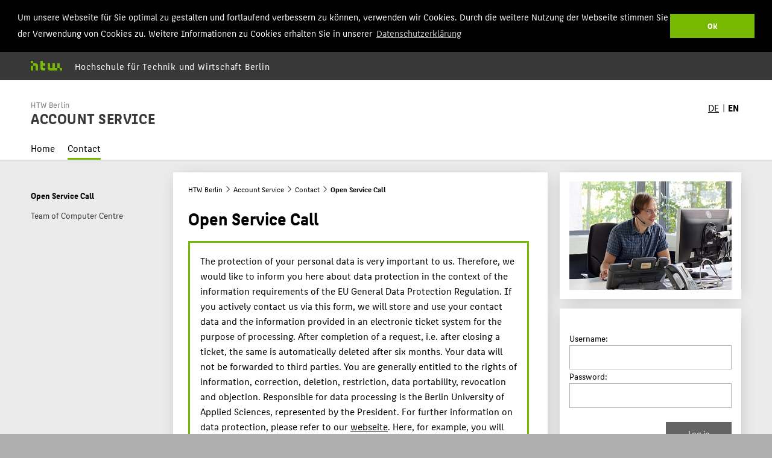

--- FILE ---
content_type: text/html;charset=UTF-8
request_url: https://account.htw-berlin.de/contact?&lang=en
body_size: 6875
content:

<!DOCTYPE html>
<html lang="de" class="pl no-js">
<head>
  <meta charset="utf-8"/>
  <meta name="X-UA-Compatible" content="IE=edge,chrome=1"/>
  <meta name="viewport" content="width=device-width, initial-scale=1.0"/>
  <meta name="author" content="HTW Berlin"/>
  <meta name="keywords" content=""/>

          <title>Open Service Call - HTW Berlin</title>

  <link rel="stylesheet" type="text/css" href="/assets/style.css"/>
  <link rel="stylesheet" type="text/css" href="/assets/portal.css?version=2"/>
  <link rel="stylesheet" type="text/css" href="/assets/maintenance.css"/>
  <link rel="stylesheet" type="text/css" href="/assets/imgareaselect-default.css"/>
  <link rel="shortcut icon" href="/assets/favicon.ico" type="image/x-icon" />
  <!--[if lte IE 9]> -->
  <!--<link rel="stylesheet" href="/templates/htw/css/ie9.css" media="all" /> -->
  <!-- <![endif]-->

  <link rel="stylesheet" type="text/css" href="/assets/print.css" media="print"/>
  <!--[if lt IE 9]>-->
<!--  <script src="/templates/htw/js/html5shiv.min.js"></script>-->
<!--  <script src="/templates/htw/js/respond.min.js"></script>-->
  <!--[endif]-->
  <link rel="stylesheet" href="/assets/ext-2c6e1364523d59a07270877c3f7b9312.css"/>
  <script src="/assets/modernizr.js"></script>
  <script type="text/javascript">
      var logoutUrl = "/user/logout";
  </script>
  <script src="/assets/handleSession.js"></script>
  <script>
    document.cookie='resolution='+Math.max(screen.width,screen.height)+';path=/';
  </script>
  <style type="text/css">

    input[type=submit] {
      cursor:pointer;
    }
/*      .slider-control--right, .slider-control--left {
  cursor: pointer;
}*/

  </style>
    
    <link rel="stylesheet" type="text/css" href="/assets/cookieconsent.min.css" />
    <script src="/assets/cookieconsent.min.js"></script>
    
        <script>
            window.addEventListener("load", function() {
                window.cookieconsent.initialise({
                    "palette": {
                        "popup": {
                            "background": "#000000",
                            "text": "#ffffff"
                        },
                        "button": {
                            "background": "#76b900",
                            "text": "#ffffff"
                        }
                    },
                    "position": "top",
                    "static": true,
                    "content": {
                        "message": "Um unsere Webseite für Sie optimal zu gestalten und fortlaufend verbessern zu können, verwenden wir Cookies. Durch die weitere Nutzung der Webseite stimmen Sie der Verwendung von Cookies zu.\n\nWeitere Informationen zu Cookies erhalten Sie in unserer ",
                        "dismiss": "OK",
                        "link": "Datenschutzerklärung",
                        "href": "https://www.htw-berlin.de/datenschutz/"
                    }
                })

            })
        </script>
    


</head>
<body class="body subdomain ">
  <div class="container">


    <div class="transformer">
      <!-- Begin .header -->
      <header class="header" role="banner">


        <section id="menubar-secondary" role="navigation">
          <div class="inner">



          <nav class="nav-secondary">
            <ul class="nav-list">
              <li>

                <a href="http://www.htw-berlin.de/" target="_blank">
                    <i class="icon-htw-logo" title="HTW Berlin - Hochschule für Technik und Wirtschaft Berlin"></i>
              <span>Hochschule für Technik und Wirtschaft Berlin</span>
            </a>
          </li>
        </ul>
      </nav>





<!--end .nav-->


</div>
</section>




<section id="menubar-primary">
<div class="inner">
<section id="logobar" >
    <div class="logo-title">
    <div class="logo-title__logo">

    <a href="http://www.htw-berlin.de/" target="_blank">
      <div class="logo">
          <i class="icon-htw-logo" title="HTW Berlin - Hochschule für Technik und Wirtschaft Berlin"></i>
      </div>
    </a>

  </div>




          <a href="/">
            <div class="logo-subdomain">
            <div class="icon-subdomain">
              </div>
            </div>
          </a>







    <div class="logo-title__title" >
<a href="/"><h2 class="subtitle">HTW Berlin</h2></a>
<a href="/"><h1 class="title" style='font-family: "HTWBerlin", Helvetica, sans-serif !important;'>Account Service

        
        


</h1></a>

</div>


</div>




<div class="sbar">
</div>

    

    
        <div class="langswitch">
            <span class="inact"><a href="/contact?&amp;lang=de">DE</a></span>
            <span class="act">EN</span>
        </div>
    


<a href="#nav">
          <span class="visually-hidden">Menu</span>
          <button class="nav-toggle-button" type="button" role="button" aria-label="Toggle Navigation">
            <span class="lines"></span>
          </button>
        </a>
</section>

<section id="menubar-main">
  <nav class="nav-primary">
    <ul class="nav-list">
      



    
    
        <li class="inact"><a href="/">Home</a></li>
    



    
    
        
    



    
    
        
    



    
    
        
    



    
    
        
    



    
    
        
    



    
    
        
    



    
    
        
            <li class="act">
                <a href="/contact/index">Contact</a>
            </li>
        
    



    
    
        
    



    
    
        
    




  </ul>
</nav>

</section>
<section id="menubar-tools">






    
</section>
</div>
</section>
</header>
<!-- End .header -->




<article id="page" class="home l-2">
    
        <div class="inner">
            

    
    <nav id="nav-context" role="navigation">

  <section id="subpages">
    <a href="/contact/index" class="subpage active sub  hidden">
      <h1>Contact</h1>
    </a>
    <ul>
        
        
            
            

<li class=" act lev1 nosub">
  
    
      <a href="/contact/index?lang=en" class="act lev1 ">
        <span>Open Service Call</span>
      </a>
      
    

  
</li>


        
            
            

<li class=" inact lev1 nosub">
  
    
      <a href="/contact/team?lang=en" class=" lev1 ">
        <span>Team of Computer Centre</span>
      </a>
      
    

  
</li>


        
        
      </ul>
      </section>
    <section id="mobilecontext" class="mcontextc">
    <a href="/contact/index" class="subpage active nosub"><h1>Contact</h1></a>
    <ul>
      
        
            
            

<li class=" act lev1 nosub">
  
    
      <a href="/contact/index?lang=en" class="act lev1 ">
        <span>Open Service Call</span>
      </a>
      
    

  
</li>


        
            
            

<li class=" inact lev1 nosub">
  
    
      <a href="/contact/team?lang=en" class=" lev1 ">
        <span>Team of Computer Centre</span>
      </a>
      
    

  
</li>


        
        
    </ul>
    </section>
  </nav>

    
  

<section id="content" class="l-has-aside">





  

  
        
    


  <main role="main">




    <article class="main">

      

        <nav class="nav-breadcrumbs">
          <ul class="nav-list">
            <li><a href="https://www.htw-berlin.de/">HTW Berlin</a> <i class="icon-sym-pfeil-rechts"></i> </li>
            <!--li><a href="https://www.rz.htw-berlin.de/">HTW Berlin</a> <i class="icon-sym-pfeil-rechts"></i> </li-->
            <li><a href="/">Account Service</a> <i class="icon-sym-pfeil-rechts"></i> </li>
            
              <li><a >Contact</a> <i class="icon-sym-pfeil-rechts"></i> </li>
            
            
            
              <li class="bclast">Open Service Call</li>
            
          </ul>
        </nav>

        <h1 class="page-title">Open Service Call</h1>

      

      
        

        
      


      
    
        <section>
            <script type="text/javascript">

                function checkResult(e) {
                    var first = Number.parseInt(document.getElementById("first").value);
                    var second = Number.parseInt(document.getElementById("second").value);
                    var result = Number.parseInt(document.getElementById("question").value);

                    if (first + second === result)  {
                        document.getElementById("error").style.display = "none";
                        return true;
                    }
                    else {
                        document.getElementById("error").style.display = "block";
                        e.preventDefault();
                        return false;
                    }
                }
            
</script>

            
            <section class="infobox">
                The protection of your personal data is very important to us. Therefore, we would like to inform you here about data protection in the context of the information requirements of the EU General Data Protection Regulation. If you actively contact us via this form, we will store and use your contact data and the information provided in an electronic ticket system for the purpose of processing. After completion of a request, i.e. after closing a ticket, the same is automatically deleted after six months. Your data will not be forwarded to third parties. You are generally entitled to the rights of information, correction, deletion, restriction, data portability, revocation and objection. Responsible for data processing is the Berlin University of Applied Sciences, represented by the President. For further information on data protection, please refer to our <a href="http://htw.berlin/ds-tts" target="_blank">webseite</a>. Here, for example, you will find the name of the official data protection officer and the responsible supervisory authority.
            </section>
            <!-- das formular -->
            <form class="formularbox" method="post" enctype="multipart/form-data" onsubmit="checkResult(event);">
                <fieldset>
                    <legend>Call Details</legend>

                    <input type="hidden" name="language" id="language" value=""/>
                    <label for="type" class="mandatory">Type of call:</label>
                    <select name="type" id="type" required>
                        <option value="">-- Please select --</option>
                        <option>Support-Anfrage</option>
                        <option>Störungsmeldung</option>
                        <option>LSF - Campus-Management</option>
                        <option>StudentCard</option>
                        <option>Telefonie</option>
                        <option >Fachbereichs-Serviceportal</option>
                        <option >Inventar-Änderung</option>
                    </select>
                    <label for="name" class="mandatory">Your Name:</label>
                    <input id="name" name="name" type="text" value="" required>
                    <label for="mail" class="mandatory">Your Email Address:</label>
                    <input id="mail" name="mail" type="email" value="" required>
                    <label for="phone">Phone Number (optional):</label>
                    <input id="phone" name="phone" type="text" value="">
                    <label for="subject">Subject:</label>
                    <input id="subject" name="subject" type="text" value="">
                    <label for="desc" class="mandatory">Query or Description of Problem:</label>
                    <textarea id="desc" name="desc" cols="56" rows="5" required></textarea>
                    <label for="files" class="">Fileupload (.pdf, .jpeg / .jpg, .png, .txt, .xls / .xlsx, .csv):</label>
                    <input type="file" name="files" id="files" multiple accept="image/png, image/jpeg, image/png, application/pdf, application/txt, application/vnd.ms-excel, .csv, application/vnd.openxmlformats-officedocument.spreadsheetml.sheet" onchange="updateInfoOnFiles(this)">
                    <div id="showFileSizeTotal" style="display: none">
                        Total size:
                        <span id="fileSize">0</span>
                    </div>

                    <div id="alertOnTotalFileSize" style="display: none; color: darkred;">
                        The maximum attachment size of 20 MB has been exceeded, please reduce their size and upload them again!
                    </div>
                    <div id="alertOnInvalidFileType" style="display: none; color: darkred;">
                        Invalid filetype!
                    </div>


                    
                        <label for="question" class="mandatory">Spam protection: How much is 4 plus 3?</label>
                        <input id="question" name="question" type="number" required>
                        <div style="display: none; color: red;" id="error">Das Ergebnis ist leider falsch!</div>
                        <input type="hidden" name="start" id="start" value="1768713456895" />
                        <input type="hidden" name="first" id="first" value="4" />
                        <input type="hidden" name="second" id="second" value="3" />
                        <input type="hidden" name="result" id="result" value="7" />
                        <input type="text" name="contact_me" style="display:none !important;" tabindex="-1" autocomplete="off">
                    
                </fieldset>
                    <br>
                    <input type="submit" class="submit" id="submit" value="Save">

            </form>
            <script type="text/javascript">

                function updateInfoOnFiles(inputFiles) {
                    var aMultiples = ["KB", "MB", "GB", "TB", "PB", "EB", "ZB", "YB"];
                    var fileSizeTotal = 20000000;

                    var nBytes = 0, oFiles = inputFiles.files, nFiles = oFiles.length;

                    for (var nFileId = 0; nFileId < nFiles; nFileId++) {
                        var validFile = isValid(oFiles[nFileId].name);

                        console.log("valid file: " +validFile);

                        if (validFile === false) {
                            document.getElementById("alertOnInvalidFileType").style.display = "block";
                            document.getElementById("submit").disabled = true;
                            document.getElementById("submit").style.opacity = "0.3";
                            return;
                        }
                        else {
                            document.getElementById("alertOnInvalidFileType").style.display = "none";
                            document.getElementById("submit").disabled = false;
                            document.getElementById("submit").style.opacity = "1";
                        }

                        var fileSize = 0;
                        for (var nMultiple = 0, nApprox = oFiles[nFileId].size / 1024; nApprox > 1;  nApprox /= 1024, nMultiple++) {
                            fileSize = nApprox.toFixed(1) + " " + aMultiples[nMultiple];
                        }
                        nBytes += oFiles[nFileId].size;
                    }
                    var sOutput = nBytes + " bytes";
                    // optional code for multiples approximation
                    for (var nMultiple1 = 0, nApprox1 = nBytes / 1024; nApprox1 > 1;  nApprox1 /= 1024, nMultiple1++) {
                        sOutput = nApprox1.toFixed(1) + " " + aMultiples[nMultiple1];
                    }
                    // end of optional code
                    document.getElementById("fileSize").innerHTML = sOutput;

                    if (nBytes > fileSizeTotal) {
                        //document.getElementById("fileSize").style.color = 'red';
                        document.getElementById("alertOnTotalFileSize").style.display = "block";
                        document.getElementById("submit").disabled = true;
                        document.getElementById("submit").style.opacity = "0.3";
                    } else {
                        //document.getElementById("fileSize").style.color = 'black';
                        document.getElementById("alertOnTotalFileSize").style.display = "none";
                        document.getElementById("submit").disabled = false;
                        document.getElementById("submit").style.opacity = "1";
                    }

                    if(nFiles === 0) {
                        document.getElementById("showFileSizeTotal").style.display = "none";
                    } else {
                        document.getElementById("showFileSizeTotal").style.display = "block";
                    }
                }

                //Helps to set many attributes to generated element at once
                function setAttributes(el, attrs) {
                    for(var key in attrs) {
                        el.setAttribute(key, attrs[key]);
                    }
                }

                function getExtension(filename) {
                    var parts = filename.split('.');
                    return parts[parts.length - 1];
                }

                function isValid(filename) {
                    var ext = getExtension(filename);
                    switch (ext.toLowerCase()) {
                        case 'jpg':
                        case 'jpeg':
                        case 'txt':
                        case 'pdf':
                        case 'png':
                        case 'csv':
                        case 'xls':
                        case 'xlsx':
                            return true;
                    }
                    return false;
                }

            
</script>

            <br/>
            <strong>Your request via e-mail</strong><br/><br/>If you would like to use your e-mail program to send a request, please send us an e-mail to the following address: <a href="mailto:it-helpcenter@htw-berlin.de">it-helpcenter@htw-berlin.de</a>
        </section>

  

    </article>

  </main>


      <!--BEGINASIDE-->

    <aside role="complementary">

      



        
    
        <section>
            <img src="/assets/support.jpg"/>
        </section>
    
  
        
          
<!--
      
          <div class="csc-header csc-header-n2"><h1>You are not logged in.</h1></div>
      
-->




    
        <section id="c_loginstatus">
    <br/>
      <form method="POST" action="/login/authenticate" autocomplete="off" id="loginForm">

        <input type="hidden" name="spring-security-redirect" value="/"/>
        <label for="username">Username:</label>
        <input type="text" name="username" id="username"/>
        <label for="username">Password:</label>
        <input type="password" name="password" id="password"/>
        <br/>
        <input type="submit" id="loginbutton" value="Log in"/>

    </form>

    </section>
    

      

<!--
    
-->




        
        <section id="c13841" class="special-1" style="background-color: white; color: black;">
  
  <div class="csc-header csc-header-n2">
    <h1>IT-Support</h1>
  </div>
  

    <p>Zentraleinrichtung Hochschulrechenzentrum<br />
      TGS Haus 9<br />
      Ostendstraße 25<br />
      12459 Berlin
    </p>
    <p>Fon: +49 30 5019-2525<!--br>
    Mail: <a href="mailto:it-helpcenter@htw-berlin.de">it-helpcenter@htw-berlin.de</a>-->
    </p>
    <p>
      <a href="/contact/index" target="_blank">Open Service Call <i class="icon-sym-pfeil-rechts-gross" style="font-size: 0.9em; color: #76b900;"></i></a>
    </p>
  

</section>

      

  </aside>

  <!--ENDASIDE-->


  </section>
  
        </div>
    




</article>




<div id="top">
<div class="inner">
        <a href="#">scroll to top<i class="icon-sym-pfeil-hoch"></i></a>
      </div>
</div>

<footer class="footer" role="contentinfo">
  <div class="inner">

      <section class="footerblock" style="height: 14em; position: relative;">
    <div class="htwfooterlogo">
        <a href="http://www.htw-berlin.de/" target="_blank" title="HTW Berlin - University of Applied Sciences">
        <i class="icon-htw-logo-schriftzug"></i>
        </a>
    </div>

</section>


<section class="footerblock" id="c416">
    <h1>Beliebte Seiten</h1>
    <nav>
        <ul>
            <li><a href="https://www.htw-berlin.de/studium/studienorganisation/akademischer-kalender/" target="_blank" class="external-link-new-window">Akademischer Kalender</a></li>
            <li><a href="https://www.htw-berlin.de/hochschule/aktuelles/?no_cache=1" target="_blank" class="external-link-new-window">Aktuelles</a></li>
            <li><a href="https://www.htw-berlin.de/einrichtungen/?no_cache=1" target="_blank" class="external-link-new-window">Einrichtungen</a></li>
            <li><a href="https://www.htw-berlin.de/campus/" target="_blank" class="external-link-new-window">Standorte</a></li>
            <li><a href="https://www.htw-berlin.de/studium/studiengaenge/?no_cache=1" target="_blank" class="external-link-new-window">Studiengänge</a></li>
            <li><a href="https://www.htw-berlin.de/studium/bewerbung/" target="_blank" class="external-link-new-window">Bewerbung</a></li>
            <li><a href="https://www.htw-berlin.de/karriere/stellenmarkt/stellenangebote-an-der-htw-berlin/" target="_blank" class="external-link-new-window">Stellenangebote</a></li>
        </ul>
    </nav>
</section>
<section class="footerblock" id="c418">
    <h1>Portale</h1>
    <nav>
        <ul>
            <li><a href="https://webmail.htw-berlin.de/" target="_blank" class="external-link-new-window">Webmail</a></li>
            <li><a href="https://moodle.htw-berlin.de/" target="_blank" class="external-link-new-window">Moodle</a></li>
            <li><a href="https://lsf.htw-berlin.de/" target="_blank" class="external-link-new-window">LSF - Campus Management</a></li>
           
            <li><a href="http://bibliothek.htw-berlin.de/literatur-suchen/" target="_blank" class="external-link-new-window">WebOPAC</a></li>
        </ul>
    </nav>
</section>
<section class="footerblock" id="c419">
    <h1>Intern</h1>
    <nav>
        <ul>
            <li><a href="https://wiki.rz.htw-berlin.de/confluence/display/htwintranet/Intranet+-+Startseite" title="Einstieg in das Intranet-Angebot der HTW Berlin" target="_blank" class="external-link-new-window">HTW.Intranet</a></li>
            <li><a href="https://mach-web.vb.htw-berlin.de/" title="MACH Finanzbuchhaltungssoftware" target="_blank" class="external-link-new-window">MACH</a></li>

            <li><a href="https://wiki.rz.htw-berlin.de/" title="Confluence Wiki für die Hochschulverwaltung" target="_blank" class="external-link-new-window">Verwaltungs-Wiki</a></li>
            <li><a href="https://ox.htw-berlin.de/" title="Groupware OX" target="_blank" class="external-link-new-window">Groupware</a></li>
        </ul>
    </nav>
</section>
<section class="footerblock" id="c420">
    <h1>Service</h1>
    <nav>
        <ul>
            <li><a href="http://bibliothek.htw-berlin.de" target="_blank" class="external-link-new-window">Bibliothek</a></li>
            <li><a href="https://www.rz.htw-berlin.de/" class="external-link-new-window" target="_blank">Rechenzentrum</a></li>
            <li><a href="https://www.htw-berlin.de/studium/studierendenservice/studierenden-service-center/" class="external-link-new-window" target="_blank">Studierenden-Service-Center</a></li>
            <li><a href="https://www.htw-berlin.de/einrichtungen/zentrale-hochschulverwaltung/zentrum-fuer-studien-karriere-und-gruendungsberatung/allgemeine-studienberatung/" class="external-link-new-window" target="_blank">Studienberatung</a></li>
            <li><a href="https://www.htw-berlin.de/einrichtungen/zentrum-fuer-berufsbegleitendes-und-weiterbildendes-studium/" target="_blank" class="external-link-new-window">ZbwS</a></li>
            <li><a href="http://hochschulsport.htw-berlin.de" target="_blank" class="external-link-new-window">Sport</a></li>
            <li><a href="https://www.htw-berlin.de/einrichtungen/zentrale-hochschulverwaltung/service-technische-dienste-bauunterhaltung/service-pool/" target="_blank" class="external-link-new-window">Service-Pool</a></li>
        </ul>
    </nav>
</section>




  <div class="footer-bottom-bar">

<section class="footerline" id="c6349">© HTW Berlin
    <ul>
        <li><a href="http://www.htw-berlin.de/impressum/" class="external-link-new-window" target="_blank">Impressum</a></li>
        <li><a href="http://www.htw-berlin.de/datenschutz/" class="external-link-new-window" target="_blank">Datenschutzerklärung</a></li>
        <li><span style="color: white; font-size: 0.92em; margin-left: 0.5em;"><a href="/accessibility/index/">Accessibility</span></a></li>
    </ul>
</section>

<section id="fsocial">
    <section id="c3615">
<section class="socialmedia">


            <a href="http://www.facebook.com/htwberlin" title="Facebook" target="_blank"><i class="icon-soc-facebook"></i></a>


            <a href="https://twitter.com/#!/HTW_Berlin" title="Twitter" target="_blank"><i class="icon-soc-twitter"></i></a>




            <a href="http://www.youtube.com/user/HTWBerlin" title="YouTube" target="_blank"><i class="icon-soc-youtube"></i></a>


            <a href="http://htw-berlin.tumblr.com/" title="Tumblr" target="_blank"><i class="icon-soc-tumblr"></i></a>


            <a href="http://vimeo.com/user5913917/likes/page:1/sort:plays" title="Vimeo" target="_blank"><i class="icon-soc-vimeo"></i></a>



</section>
</section>
</section>

  </div>
</div>
</footer>
</div>

      <div class="off-canvas">
  <span id="close-off-canvas" class=".nav-toggle-menu"><i class="fa fa-bars fa-2x"></i></span>
  <section id="menubar-tools">
        <div class="langswitch">

          <span class="inact"><a href="/contact?&amp;lang=de">DE</a></span>
          <span class="act">EN</span>
        </div>
</section>

  <section id="navmobile">
      

    <section class="topicsmobile"><h1>Themen</h1><nav><ul>
      



    
    
        <li class="inact"><a href="/">Home</a></li>
    



    
    
        
    



    
    
        
    



    
    
        
    



    
    
        
    



    
    
        
    



    
    
        
    



    
    
        
            <li class="act">
                <a href="/contact/index">Contact</a>
            </li>
        
    



    
    
        
    



    
    
        
    



    </ul></nav></section>

      <section class="footerblock" id="c416">
    <h1>Beliebte Seiten</h1>
    <nav>
        <ul>
            <li><a href="https://www.htw-berlin.de/studium/studienorganisation/akademischer-kalender/" target="_blank" class="external-link-new-window">Akademischer Kalender</a></li>
            <li><a href="https://www.htw-berlin.de/hochschule/aktuelles/?no_cache=1" target="_blank" class="external-link-new-window">Aktuelles</a></li>
            <li><a href="https://www.htw-berlin.de/einrichtungen/?no_cache=1" target="_blank" class="external-link-new-window">Einrichtungen</a></li>
            <li><a href="https://www.htw-berlin.de/campus/" target="_blank" class="external-link-new-window">Standorte</a></li>
            <li><a href="https://www.htw-berlin.de/studium/studiengaenge/?no_cache=1" target="_blank" class="external-link-new-window">Studiengänge</a></li>
            <li><a href="https://www.htw-berlin.de/studium/bewerbung/" target="_blank" class="external-link-new-window">Bewerbung</a></li>
            <li><a href="https://www.htw-berlin.de/karriere/stellenmarkt/stellenangebote-an-der-htw-berlin/" target="_blank" class="external-link-new-window">Stellenangebote</a></li>
        </ul>
    </nav>
</section>
<section class="footerblock" id="c418">
    <h1>Portale</h1>
    <nav>
        <ul>
            <li><a href="https://webmail.htw-berlin.de/" target="_blank" class="external-link-new-window">Webmail</a></li>
            <li><a href="https://moodle.htw-berlin.de/" target="_blank" class="external-link-new-window">Moodle</a></li>
            <li><a href="https://lsf.htw-berlin.de/" target="_blank" class="external-link-new-window">LSF - Campus Management</a></li>
           
            <li><a href="http://bibliothek.htw-berlin.de/literatur-suchen/" target="_blank" class="external-link-new-window">WebOPAC</a></li>
        </ul>
    </nav>
</section>
<section class="footerblock" id="c419">
    <h1>Intern</h1>
    <nav>
        <ul>
            <li><a href="https://wiki.rz.htw-berlin.de/confluence/display/htwintranet/Intranet+-+Startseite" title="Einstieg in das Intranet-Angebot der HTW Berlin" target="_blank" class="external-link-new-window">HTW.Intranet</a></li>
            <li><a href="https://mach-web.vb.htw-berlin.de/" title="MACH Finanzbuchhaltungssoftware" target="_blank" class="external-link-new-window">MACH</a></li>

            <li><a href="https://wiki.rz.htw-berlin.de/" title="Confluence Wiki für die Hochschulverwaltung" target="_blank" class="external-link-new-window">Verwaltungs-Wiki</a></li>
            <li><a href="https://ox.htw-berlin.de/" title="Groupware OX" target="_blank" class="external-link-new-window">Groupware</a></li>
        </ul>
    </nav>
</section>
<section class="footerblock" id="c420">
    <h1>Service</h1>
    <nav>
        <ul>
            <li><a href="http://bibliothek.htw-berlin.de" target="_blank" class="external-link-new-window">Bibliothek</a></li>
            <li><a href="https://www.rz.htw-berlin.de/" class="external-link-new-window" target="_blank">Rechenzentrum</a></li>
            <li><a href="https://www.htw-berlin.de/studium/studierendenservice/studierenden-service-center/" class="external-link-new-window" target="_blank">Studierenden-Service-Center</a></li>
            <li><a href="https://www.htw-berlin.de/einrichtungen/zentrale-hochschulverwaltung/zentrum-fuer-studien-karriere-und-gruendungsberatung/allgemeine-studienberatung/" class="external-link-new-window" target="_blank">Studienberatung</a></li>
            <li><a href="https://www.htw-berlin.de/einrichtungen/zentrum-fuer-berufsbegleitendes-und-weiterbildendes-studium/" target="_blank" class="external-link-new-window">ZbwS</a></li>
            <li><a href="http://hochschulsport.htw-berlin.de" target="_blank" class="external-link-new-window">Sport</a></li>
            <li><a href="https://www.htw-berlin.de/einrichtungen/zentrale-hochschulverwaltung/service-technische-dienste-bauunterhaltung/service-pool/" target="_blank" class="external-link-new-window">Service-Pool</a></li>
        </ul>
    </nav>
</section>


  </section>
</div>


</div>

  <script src="/assets/htw.min.js"></script>
  <script src="/assets/jquery-ui.min.js"></script>
  <script src="/assets/jinplace-1.2.1.js"></script>
  <script src="/assets/jquery.accTabs.min.js"></script>
  <script src="/assets/jquery.typeahead.js"></script>
  <script src="/assets/handlebars.js"></script>
  <script src="/assets/portal.js"></script>

  <script src="/assets/lvn/reportPdf.js" type="text/javascript" ></script>





<div class="dummy" style="display: none;">

</div>


</body>
</html>


--- FILE ---
content_type: text/css;charset=UTF-8
request_url: https://account.htw-berlin.de/assets/style.css
body_size: 18467
content:
.visually-hidden {margin: -1px;padding: 0;width: 1px;height: 1px;overflow: hidden;clip: rect(0 0 0 0);clip: rect(0, 0, 0, 0);position: absolute}* {-moz-box-sizing: border-box;-webkit-box-sizing: border-box;box-sizing: border-box}html, body, div, object, iframe, h1, h2, h3, h4, h5, h6, p, blockquote, ol, ul, li, form, legend, label, table, header, footer, nav, section, figure {margin: 0;padding: 0}header, footer, nav, section, article, hgroup, figure {display: block}html {height: 100%}p {text-rendering: optimizeLegibility;font-feature-settings: "kern";-webkit-font-feature-settings: "kern";-moz-font-feature-settings: "kern";-moz-font-feature-settings: "kern=1"}body {background: #AFAFAF;margin: 0 auto;color: #000;height: 100%;-webkit-text-size-adjust: 100%;-moz-text-size-adjust: 100%;-ms-text-size-adjust: 100%;font: 100%/1.5 "HTWBerlin", Helvetica, sans-serif !important;text-rendering: optimizeLegibility;-moz-font-feature-settings: "kern";-webkit-font-feature-settings: "kern";font-feature-settings: "kern"}*::-moz-selection {color: #fff;background-color: #474747}*::selection {color: #fff;background-color: #474747}a {color: #000;cursor: pointer}a:visited {color: #646464}a:focus {color: #76B900}a:hover {color: #76B900}a:active {color: #76B900}@font-face {font-family: HTWBerlin;font-style: normal;font-weight: 400;src: url("/assets/HTWBerlinWeb-Regular.woff");}@font-face {font-family: HTWBerlin;font-style: normal;font-weight: 600;src: url("/assets/HTWBerlinWeb-Bold.woff");}@font-face {font-family: 'htwicons';src: url("/assets/htwicons.ttf");font-weight: normal;font-style: normal}i, .icomoon-liga {font-family: 'htwicons' !important;speak: none;font-style: normal;font-weight: normal;font-variant: normal;text-transform: none;line-height: 1;letter-spacing: 0;-webkit-font-feature-settings: "liga";-moz-font-feature-settings: "liga=1";-moz-font-feature-settings: "liga";-ms-font-feature-settings: "liga" 1;font-feature-settings: "liga";-webkit-font-variant-ligatures: discretionary-ligatures;font-variant-ligatures: discretionary-ligatures;-webkit-font-smoothing: antialiased;-moz-osx-font-smoothing: grayscale}.icon-stg-LSM:before {content: "\e906"}.icon-sym-json:before {content: "\e905"}.icon-sym-json2:before {content: "\e904"}.icon-stg-PRO-IT:before {content: "\e903"}.icon-stg-MPMD:before {content: "\e901"}.icon-stg-MT2:before {content: "\e902"}.icon-org-pressestelle:before {content: "\e900"}.icon-htw-logo-schriftzug:before {content: "\e700"}.icon-sym-StudentCard-Ausgabe:before {content: "\e67f"}.icon-sym-StudentCard-Validierung:before {content: "\e680"}.icon-sym-StudentCard:before {content: "\e681"}.icon-typ-news:before {content: "\e600"}.icon-typ-person:before {content: "\e601"}.icon-typ-projekt:before {content: "\e602"}.icon-typ-download:before {content: "\e603"}.icon-typ-fb1:before {content: "\e604"}.icon-typ-fb2:before {content: "\e605"}.icon-typ-fb3:before {content: "\e606"}.icon-typ-fb4:before {content: "\e607"}.icon-typ-fb5:before {content: "\e608"}.icon-typ-homepage:before {content: "\e609"}.icon-typ-htw:before {content: "\e60a"}.icon-typ-publikation:before {content: "\e60b"}.icon-typ-veranstaltung:before {content: "\e60c"}.icon-stg-NT:before {content: "\e60d"}.icon-stg-PM:before {content: "\e60e"}.icon-stg-RE-URE:before {content: "\e60f"}.icon-stg-REM:before {content: "\e610"}.icon-stg-SE:before {content: "\e611"}.icon-stg-TG:before {content: "\e612"}.icon-stg-TI:before {content: "\e613"}.icon-stg-UI:before {content: "\e614"}.icon-stg-WI:before {content: "\e615"}.icon-stg-WIKO:before {content: "\e616"}.icon-stg-WIW:before {content: "\e617"}.icon-stg-WM:before {content: "\e618"}.icon-stg-WR:before {content: "\e619"}.icon-stg-WUP:before {content: "\e61a"}.icon-stg-ITVS:before {content: "\e61b"}.icon-stg-KD:before {content: "\e61c"}.icon-stg-KR:before {content: "\e61d"}.icon-stg-KRG:before {content: "\e61e"}.icon-stg-LSE:before {content: "\e61f"}.icon-stg-MAAL:before {content: "\e620"}.icon-stg-MaNGo:before {content: "\e621"}.icon-stg-MAP:before {content: "\e622"}.icon-stg-MB:before {content: "\e623"}.icon-stg-MBAE:before {content: "\e624"}.icon-stg-MD:before {content: "\e625"}.icon-stg-MIDE:before {content: "\e626"}.icon-stg-MISIM:before {content: "\e627"}.icon-stg-MK:before {content: "\e628"}.icon-stg-MLA:before {content: "\e629"}.icon-stg-MT:before {content: "\e62a"}.icon-stg-AA:before {content: "\e62b"}.icon-stg-AI:before {content: "\e62c"}.icon-stg-BI:before {content: "\e62d"}.icon-stg-BoA:before {content: "\e62e"}.icon-stg-BT:before {content: "\e62f"}.icon-stg-BUI:before {content: "\e630"}.icon-stg-BWL:before {content: "\e631"}.icon-stg-BWLI:before {content: "\e632"}.icon-stg-CREM:before {content: "\e633"}.icon-stg-ESiM:before {content: "\e634"}.icon-stg-ET:before {content: "\e635"}.icon-stg-FACT:before {content: "\e636"}.icon-stg-FinRisk:before {content: "\e637"}.icon-stg-FM:before {content: "\e638"}.icon-stg-FT:before {content: "\e639"}.icon-stg-I_W:before {content: "\e63a"}.icon-stg-IB:before {content: "\e63b"}.icon-stg-ID:before {content: "\e63c"}.icon-stg-IDGD:before {content: "\e63d"}.icon-stg-II:before {content: "\e63e"}.icon-stg-IMI:before {content: "\e63f"}.icon-sym-bullet-1:before {content: "\e640"}.icon-sym-burger-menu:before {content: "\e641"}.icon-sym-person-1:before {content: "\e642"}.icon-sym-person:before {content: "\e643"}.icon-sym-pfeil-hoch-gross:before {content: "\e644"}.icon-sym-pfeil-links-gross:before {content: "\e645"}.icon-sym-pfeil-rechts-gross:before {content: "\e646"}.icon-sym-pfeil-runter-gross:before {content: "\e647"}.icon-sym-sprechzeiten:before {content: "\e648"}.icon-sym-sprung:before {content: "\e649"}.icon-sym-suche:before {content: "\e64a"}.icon-sym-fahrstuhl:before {content: "\e64b"}.icon-sym-wc:before {content: "\e64c"}.icon-sym-cafeteria:before {content: "\e64d"}.icon-sym-mensa:before {content: "\e64e"}.icon-sym-verwaltung:before {content: "\e64f"}.icon-sym-information:before {content: "\e650"}.icon-sym-barrierefrei:before {content: "\e651"}.icon-sym-hoersaal:before {content: "\e652"}.icon-sym-drucker-kopierer:before {content: "\e653"}.icon-sym-computerraum:before {content: "\e654"}.icon-sym-treppenhaus:before {content: "\e655"}.icon-org-bibliothek-pict:before {content: "\e656"}.icon-org-CareerService-pict:before {content: "\e657"}.icon-org-egz-pict:before {content: "\e658"}.icon-org-elcc-pict:before {content: "\e659"}.icon-org-fremdsprachen-pict:before {content: "\e65a"}.icon-org-Gruenklang-pict:before {content: "\e65b"}.icon-org-hrz-pict:before {content: "\e65c"}.icon-org-Ideenmanagement-pict:before {content: "\e65d"}.icon-org-IntOffice-pict:before {content: "\e65e"}.icon-org-KONTAKT-pict:before {content: "\e65f"}.icon-org-sport-pict:before {content: "\e660"}.icon-org-startup-pict:before {content: "\e661"}.icon-org-StudService-pict:before {content: "\e662"}.icon-htw-logo:before {content: "\e663"}.icon-hrz-account:before {content: "\e664"}.icon-hrz-drucker:before {content: "\e665"}.icon-hrz-groupware:before {content: "\e666"}.icon-hrz-homepage:before {content: "\e667"}.icon-hrz-lan:before {content: "\e668"}.icon-hrz-mail:before {content: "\e669"}.icon-hrz-mobile:before {content: "\e66a"}.icon-hrz-storage:before {content: "\e66b"}.icon-hrz-telefonie:before {content: "\e66c"}.icon-hrz-ums:before {content: "\e66d"}.icon-hrz-vpn:before {content: "\e66e"}.icon-hrz-wlan:before {content: "\e66f"}.icon-sym-true2:before {content: "\f00c"}.icon-sym-false2:before {content: "\f00d"}.icon-sym-power-off:before {content: "\f011"}.icon-sym-cog:before {content: "\f013"}.icon-sym-delete:before {content: "\f014"}.icon-sym-file:before {content: "\f016"}.icon-sym-edit:before {content: "\f040"}.icon-sym-edit2:before {content: "\f044"}.icon-edit:before {content: "\f044"}.icon-pencil-square-o:before {content: "\f044"}.icon-sym-true:before {content: "\f046"}.icon-sym-add:before {content: "\f055"}.icon-sym-remove:before {content: "\f056"}.icon-sym-help:before {content: "\f059"}.icon-sym-info-rund:before {content: "\f05a"}.icon-mail-forward:before {content: "\f064"}.icon-share:before {content: "\f064"}.icon-sym-warning-rund:before {content: "\f06a"}.icon-sym-view:before {content: "\f06e"}.icon-sym-warning:before {content: "\f071"}.icon-sym-cogs:before {content: "\f085"}.icon-sym-false:before {content: "\f096"}.icon-group:before {content: "\f0c0"}.icon-users:before {content: "\f0c0"}.icon-sym-attach:before {content: "\f0c6"}.icon-sym-save:before {content: "\f0c7"}.icon-cloud-download:before {content: "\f0ed"}.icon-sym-quote-left:before {content: "\f10d"}.icon-sym-quote-right:before {content: "\f10e"}.icon-sym-folder:before {content: "\f114"}.icon-sym-folder-open:before {content: "\f115"}.icon-code-fork:before {content: "\f126"}.icon-calendar-o:before {content: "\f133"}.icon-sym-pdf:before {content: "\f1c1"}.icon-sym-image:before {content: "\f1c5"}.icon-sym-pfeil-runter:before {content: "\e670"}.icon-sym-pfeil-links:before {content: "\e671"}.icon-sym-pfeil-rechts:before {content: "\e672"}.icon-sym-pfeil-hoch:before {content: "\e673"}.icon-sym-sign:before {content: "\e683"}.icon-sym-bullet-2:before {content: "\e674"}.icon-sym-foa:before {content: "\e67e"}.icon-soc-xing:before {content: "\e675"}.icon-soc-pinterest:before {content: "\e676"}.icon-sym-sprechzeiten-2:before {content: "\e94e"}.icon-sym-external-link:before {content: "\ea7e"}.icon-soc-goole-plus:before {content: "\e677"}.icon-soc-facebook:before {content: "\e678"}.icon-soc-instagram:before {content: "\ea90"}.icon-soc-twitter:before {content: "\e679"}.icon-soc-rss:before {content: "\ea94"}.icon-soc-youtube:before {content: "\e67a"}.icon-soc-vimeo:before {content: "\e67b"}.icon-soc-tumblr:before {content: "\e67c"}.icon-soc-linkedin:before {content: "\e67d"}h1, .alpha {font-weight: 600;font-size: 1.7em}h2, .beta, main > article section .csc-firstHeader, main > article section h1, article.search .search-domain, .news-list-view .header h3 {font-weight: 600;font-size: 1.5em}h3, .gamma, .kontakt h2, .news-list-view .header h4 {font-weight: 600;font-size: 1em}h4, .delta {font-weight: 600;font-size: .9em}h5, .epsilon, aside .csc-header {font-weight: 600;font-size: .8em}h6, .zeta {font-weight: 600;font-size: .75em}p {max-width: 33em;padding: 0 2.12766%;padding-bottom: 1em}@media (min-width: 21em) {p {padding: 0 0 1em 0}}p:empty {display: none}strong {font-weight: 600}abbr[title] {cursor: help;border-bottom: 1px dotted #999}img {max-width: 100%;width: 100%;height: auto;border: 0;vertical-align: bottom}main img, aside img {width: auto}a img:hover {opacity: 0.85;filter: alpha(opacity=85)}main section > figure, aside section > figure, main section > a > figure, aside section > a > figure {margin-bottom: 1em}aside section > a:last-of-type > figure, aside section > figure:last-of-type {margin-bottom: 0}.special-1 > section > figure, .special-2 > section > figure, .special-3 > section > figure, .special-1 > section > a > figure, .special-2 > section > a > figure, .special-3 > section > a > figure {position: relative}.special-1 > section > figure img, .special-2 > section > figure img, .special-3 > section > figure img, .special-1 > section > a > figure img, .special-2 > section > a > figure img, .special-3 > section > a > figure img {width: 100%}.special-1 > section > figure figcaption, .special-2 > section > figure figcaption, .special-3 > section > figure figcaption, .special-1 > section > a > figure figcaption, .special-2 > section > a > figure figcaption, .special-3 > section > a > figure figcaption {position: absolute;top: 1em;left: 0;font-size: 1.4em;font-weight: 600;letter-spacing: 0.02em;padding: 0 1.5em}.special-1 > section > figure figcaption, .special-1 > section > a > figure figcaption {color: white;background-color: #000}.special-2 > section > figure figcaption, .special-2 > section > a > figure figcaption {color: black;background-color: #ebebeb}.special-3 > section > figure figcaption, .special-3 > section > a > figure figcaption {color: white;background-color: #76B900}iframe, video {-moz-box-shadow: 2px 3px 27px -7px rgba(0, 0, 0, 0.22);-webkit-box-shadow: 2px 3px 27px -7px rgba(0, 0, 0, 0.22);box-shadow: 2px 3px 27px -7px rgba(0, 0, 0, 0.22)}main iframe, main video, aside iframe, aside video {-moz-box-shadow: none;-webkit-box-shadow: none;box-shadow: none}#content form {max-width: 33em;margin-left: auto;margin-right: auto;overflow: hidden;*zoom: 1;margin: 0 0 1em}#content form:after {content: " ";display: block;clear: both}#content form input, #content form textarea, #content form select {font-family: "HTWBerlin";width: 100%;display: block}@media (min-width: 48em) {#content form input, #content form textarea, #content form select {max-width: 33em}}#content form input {padding: 0.5em 0.65em}#content form input:focus {outline: 0}#content form input[type=placeholder] {color: #EBEBEB}#content form input[type=text], #content form input[type=tel], #content form input[type=password], #content form input[type=email] {border: 1px solid #AFAFAF;display: block;width: 100%;line-height: 1.5em;font-size: 1em}#content form input[type=text]:focus, #content form input[type=tel]:focus, #content form input[type=password]:focus, #content form input[type=email]:focus {outline: 0;border: 0.15em solid #76B900}#content form input[type=button] {background: #fff;color: #000;border: 1px solid #646464;font-weight: 400;font-size: 1em;width: 100%;float: left;margin-left: 0;margin-right: 0}@media (min-width: 21em) {#content form input[type=button] {width: 40.42553%;float: left;margin-right: 2.12766%}}#content form input[type=submit] {width: 100%;float: left;margin-left: 0;margin-right: 0}@media (min-width: 21em) {#content form input[type=submit] {width: 40.42553%;float: right;margin-right: 0}}#content form input[type=reset] {width: 100%;float: left;margin-left: 0;margin-right: 0}@media (min-width: 21em) {#content form input[type=reset] {width: 40.42553%;float: left;margin-right: 2.12766%}}#content form input[type=submit], #content form input[type=reset] {background: #646464;border: 0;color: #fff;line-height: 1.5em;font-weight: 400;font-size: 1em}#content form input[type=checkbox] {display: block;background: #fff;width: 3em;height: 3em;color: #76B900}#content form input[type=checkbox]:checked {font-weight: 600}#content form input[type=checkbox]:focus {outline: 0}#content form textarea {line-height: 2em;font-size: 1em}#content form textarea:focus {outline: 0.15em solid #76B900}#content form keygen {border-radius: 0}#content form select {border: 1px solid #AFAFAF;border-radius: 0 !important;height: 2em;font-size: 1em;background: #fff;color: #000;margin-bottom: 0.5em}select, optgroup, option {font-family: HTWBerlin;font-style: normal;}#content form select option {color: #000}#content form select:focus {outline: 0}#content form select:last-child {margin-bottom: none}#content form p {font-size: 0.9em;max-width: 100%;margin: 0.5em 0}#content form fieldset {max-width: 33em;border: 1px solid #AFAFAF;padding: 1em 1em 1em 1em;margin: 1em 0;display: block}@media (min-width: 48em) {#content form fieldset {padding: 2em 2em 1.5em 2em}}#content form fieldset legend {display: block;margin: 0;font-weight: 600}#content form fieldset h1, #content form fieldset h2, #content form fieldset h3, #content form fieldset h4, #content form fieldset h5, #content form fieldset h6 {margin-top: 0}#content form fieldset label {width: auto;display: block;padding: 1em 0 0.5em;position: relative}#content form fieldset label.mandatory:before {content: "*";font-weight: 600;font-size: 1.4em;vertical-align: top;position: absolute;top: 0.75em;left: -0.5em;color: #76B900}@media (min-width: 48em) {#content form fieldset label.mandatory:before {left: -0.75em}}a.external-link-new-window:after, a.external-link:after {font-size: 0.9em;font-family: "htwicons";display: inline-block;content: "";margin-left: 0.2em;text-decoration: none;color: #575757}a.external-link-new-window:hover, a.external-link:hover {color: #76B900}a.external-link-new-window:hover:after, a.external-link:hover:after {color: #76B900}.visible {display: block !important}.hidden {display: none !important}.vis-hidden {visibility: hidden}.vis-visible {visibility: visible}.reader {speak: normal;display: none}.l-banner {position: relative}.l-banner > section > section > figure {-moz-box-shadow: 2px 3px 27px -7px rgba(0, 0, 0, 0.22);-webkit-box-shadow: 2px 3px 27px -7px rgba(0, 0, 0, 0.22);box-shadow: 2px 3px 27px -7px rgba(0, 0, 0, 0.22)}main {min-height: 450px;background-color: #fff;padding: 0 0.5em 0.5em;margin-bottom: 1em;font-size: 1em;-moz-box-shadow: 2px 3px 27px -7px rgba(0, 0, 0, 0.22);-webkit-box-shadow: 2px 3px 27px -7px rgba(0, 0, 0, 0.22);box-shadow: 2px 3px 27px -7px rgba(0, 0, 0, 0.22);width: 100%;float: left;margin-left: 0;margin-right: 0}@media (min-width: 21em) {main {padding: 0 1em 1em}}@media (min-width: 48em) {main {padding: 0 1.5em 1.5em;font-size: 0.9em}}@media (min-width: 59em) {main {font-size: 1.0em}}@media (min-width: 93em) {main {padding: 0 2em 2em}}.l-2 #nav-context {width: 100%;float: left;margin-left: 0;margin-right: 0}@media (min-width: 48em) {.l-2 #nav-context {width: 30%}}@media (min-width: 65em) {.l-2 #nav-context {width: 20%}}.l-2 #content {background-color: #EBEBEB}.l-2 #content .l-banner {width: 100%;float: left;margin-left: 0;margin-right: 0}@media (min-width: 48em) {.l-2 #content .l-banner {margin-bottom: 1em}}.l-2 #content main {margin-top: 2.12766%}@media (min-width: 48em) {.l-2 #content main {margin-top: 0}}@media (min-width: 48em) {.l-2 #content.l-has-aside main {width: 65.95745%;float: left;margin-right: 2.12766%}}.l-2 #content.l-has-aside aside {width: 100%;float: left;margin-left: 0;margin-right: 0}@media (min-width: 48em) {.l-2 #content.l-has-aside aside {margin-top: 0;width: 31.91489%;float: right;margin-right: 0}}.l-2 #content.l-fifty-fifty main.left, .l-2 #content.l-fifty-fifty main.right {width: 100%;float: left;margin-left: 0;margin-right: 0;padding: 1em}@media (min-width: 21em) {.l-2 #content.l-fifty-fifty main.left, .l-2 #content.l-fifty-fifty main.right {padding: 1em}}@media (min-width: 48em) {.l-2 #content.l-fifty-fifty main.left, .l-2 #content.l-fifty-fifty main.right {padding: 1em;min-height: 0}}@media (min-width: 93em) {.l-2 #content.l-fifty-fifty main.left, .l-2 #content.l-fifty-fifty main.right {padding: 1em}}@media (min-width: 65em) {.l-2 #content.l-fifty-fifty main.left {width: 48.93617%;float: left;margin-right: 2.12766%;padding: 1em}}@media (min-width: 65em) {.l-2 #content.l-fifty-fifty main.right {width: 48.93617%;float: right;margin-right: 0;padding: 1em}}.l-2 #content.l-fifty-fifty > .nav-breadcrumbs {margin-top: 1em;margin-bottom: 1em}.l-2 #nav-context + #content {width: 100%;float: left;margin-left: 0;margin-right: 0}@media (min-width: 48em) {.l-2 #nav-context + #content {width: 70%}}@media (min-width: 65em) {.l-2 #nav-context + #content {width: 80%}}.l-2 #nav-context + #content.l-has-aside main {width: 100%;float: left;margin-left: 0;margin-right: 0}@media (min-width: 65em) {.l-2 #nav-context + #content.l-has-aside main {width: 65.95745%;float: left;margin-right: 2.12766%}}.l-2 #nav-context + #content.l-has-aside aside {width: 100%;float: left;margin-left: 0;margin-right: 0}@media (min-width: 65em) {.l-2 #nav-context + #content.l-has-aside aside {width: 31.91489%;float: right;margin-right: 0}}aside {font-size: 0.9em}@media (min-width: 48em) {aside {font-size: 0.8em}}@media (min-width: 65em) {aside {font-size: 0.9em}}aside > section {-moz-box-shadow: 2px 3px 27px -7px rgba(0, 0, 0, 0.22);-webkit-box-shadow: 2px 3px 27px -7px rgba(0, 0, 0, 0.22);box-shadow: 2px 3px 27px -7px rgba(0, 0, 0, 0.22);background-color: #fff;margin-bottom: 1em;padding: 1em}aside section:first-of-type, aside article:first-of-type {margin-top: 0}aside .csc-header {padding-bottom: .5em}aside .keyvisual {background-color: #fff}aside figcaption {margin-top: .5em}#page {max-width: 90em;margin-left: auto;margin-right: auto;background: #EBEBEB;border-top: 1px solid #e2e2e2}#page:after {content: " ";display: block;clear: both}#page .inner {border-top: 2px solid #e8e8e8;padding: 0 2.12766%}@media (min-width: 48em) {#page .inner {padding: 0.5em 1.5em}}@media (min-width: 59em) {#page .inner {padding: 1em 4%}}.homepage #page .inner {padding-top: 0.8em}.homepage main {background-color: transparent;padding: 0;-moz-box-shadow: none;-webkit-box-shadow: none;box-shadow: none}.homepage main > article > article, .homepage main > article > section {background-color: white;padding: 0.5em 0.5em 0.5em;margin-bottom: 1em}@media (min-width: 21em) {.homepage main > article > article, .homepage main > article > section {padding: 1em 1em 0.5em 1em}}@media (min-width: 48em) {.homepage main > article > article, .homepage main > article > section {padding: 1.5em 1.5em 1em 1.5em}}@media (min-width: 93em) {.homepage main > article > article, .homepage main > article > section {padding: 2em 2em 1em 2em}}.homepage main > article section .csc-header {padding-top: 0}.homepage main > article > section {-moz-box-shadow: 2px 3px 27px -7px rgba(0, 0, 0, 0.22);-webkit-box-shadow: 2px 3px 27px -7px rgba(0, 0, 0, 0.22);box-shadow: 2px 3px 27px -7px rgba(0, 0, 0, 0.22)}.shadow-box {-moz-box-shadow: 2px 3px 27px -7px rgba(0, 0, 0, 0.22);-webkit-box-shadow: 2px 3px 27px -7px rgba(0, 0, 0, 0.22);box-shadow: 2px 3px 27px -7px rgba(0, 0, 0, 0.22);background-color: white}.inner {font-size: 1.07em}.off-canvas {max-width: 90em;margin-left: auto;margin-right: auto;-moz-transition: none;-o-transition: none;-webkit-transition: none;transition: none;position: absolute;border-top: 0.2em solid #76B900;top: 0;width: 82.97872%;right: 0;overflow: hidden;min-height: 100%;padding: 0.5em 1em;background: #fff;z-index: 1001;-moz-box-shadow: inset 155px 0px 15px -160px #474747;-webkit-box-shadow: inset 155px 0px 15px -160px #474747;box-shadow: inset 155px 0px 15px -160px #474747}.off-canvas:after {content: " ";display: block;clear: both}.off-canvas #menubar-tools {display: block;width: 100%;margin-bottom: 2em}.off-canvas #menubar-tools .lang-switch {float: right;margin-right: 0;background-color: transparent}@media (min-width: 21em) {.off-canvas {width: 74.46809%}}@media (min-width: 48em) {.off-canvas {width: 65.95745%;top: 0}}@media (min-width: 59em) {.off-canvas {display: none}}.container {position: relative;min-height: 100%;overflow-x: hidden;overflow-y: auto}.transformer {position: relative;z-index: 1002;-webkit-transition: all 0.3s ease-in-out;-moz-transition: all 0.3s ease-in-out;-ms-transition: all 0.3s ease-in-out;-o-transition: all 0.3s ease-in-out;transition: all 0.3s ease-in-out}.transformer.is-open {-webkit-transition: all 0.3s ease-in-out;-moz-transition: all 0.3s ease-in-out;-ms-transition: all 0.3s ease-in-out;-o-transition: all 0.3s ease-in-out;transition: all 0.3s ease-in-out;-moz-transform: translateX(-82.97872%);-ms-transform: translateX(-82.97872%);-webkit-transform: translateX(-82.97872%);transform: translateX(-82.97872%)}@media (min-width: 21em) {.transformer.is-open {-moz-transform: translateX(-74.46809%);-ms-transform: translateX(-74.46809%);-webkit-transform: translateX(-74.46809%);transform: translateX(-74.46809%)}}@media (min-width: 48em) {.transformer.is-open {-moz-transform: translateX(-65.95745%);-ms-transform: translateX(-65.95745%);-webkit-transform: translateX(-65.95745%);transform: translateX(-65.95745%)}}.backdrop {-webkit-transition: opacity 0.3s ease-in;-moz-transition: opacity 0.3s ease-in;-ms-transition: opacity 0.3s ease-in;-o-transition: opacity 0.3s ease-in;transition: opacity 0.3s ease-in;opacity: 0;filter: alpha(opacity=0);background-color: transparent}.has-backdrop {opacity: 0.75;filter: alpha(opacity=75);background-color: #fff;cursor: wait;z-index: 1000;width: 100%;height: 100%;left: 0px;top: 45px;position: absolute}.js-backdrop-has-scrolled {top: 0px}.nav a, .nav-primary a, .inner > .nav-secondary a {text-decoration: none}.nav-list li, nav.pager ul li, nav.filter-pager ul li {display: inline-block;list-style-type: none}.nav-primary {float: left;display: none;margin-bottom: .38em}@media (min-width: 48em) {.nav-primary {display: inline-block}}@media (min-width: 48em) {.nav-primary {margin-top: 0.41em}}@media (min-width: 59em) {.nav-primary {margin-top: 0.41em}}.nav-primary li {padding-right: 0.5em}@media (min-width: 59em) {.nav-primary li {padding-right: 1em}}.nav-primary a {font-size: 0.875em;color: #000;font-weight: 400;padding-bottom: .2em}@media (min-width: 48em) {.nav-primary a {font-size: 0.85em;letter-spacing: 0em}}@media (min-width: 48em) {.nav-primary a {font-weight: 400}}@media (min-width: 59em) {.nav-primary a {font-size: 1em}}.nav-primary a:hover {border-bottom: 0.2em solid #76B900}.nav-primary li.act a {border-bottom: 0.2em solid #76B900}.focusgroups {display: none;position: relative;text-align: right;float: right;margin-top: 0}.focusgroups .fgtoggle {color: #000000;font-weight: 400;width: 100%;cursor: pointer;font-size: 1.02em;letter-spacing: 0.02em;padding: 0.2em 0.5em 0.14em 0.5em}.focusgroups .fgtoggle:after {font-family: 'htwicons';content: "";padding-left: 1em;font-size: 0.72em}@media (min-width: 59em) {.focusgroups .fgtoggle {font-size: 1.1em;padding: 0.18em 0.5em 0.14em 0.5em}}@media (min-width: 66em) {.focusgroups .fgtoggle {font-size: 1em;padding: 0.14em 0.5em 0.14em 0.5em}}@media (min-width: 48em) {.focusgroups {display: inline-block}}.focusgroups nav {display: none;font-size: 0.99em;position: absolute;right: 0;top: 1.7em;background-color: #575757;padding: 1em;z-index: 1000;border-top: 0.2em solid white}.focusgroups nav li {display: block;padding: 0.5em 0;text-align: left}.focusgroups nav li a {display: block;color: white;text-decoration: none;border-bottom: 0.2em solid #575757}.focusgroups nav li a:hover {border-bottom: 0.2em solid #76B900}.focusgroups nav li:first-of-type {padding: 0 0 0.5em 0}.focusgroups nav li:last-of-type {padding: 0.5em 0 0 0}@media (min-width: 59em) {.focusgroups nav {font-size: 1.05em}}@media (min-width: 66em) {.focusgroups nav {font-size: 0.96em}}.focusgroups:hover nav {display: block}.htw .nav-primary {margin-bottom: 0;margin-top: 0.41em}@media (min-width: 59em) {.htw .nav-primary {margin-bottom: 0.25em}}.htw .nav-primary li {padding-right: 1em}.htw .nav-primary a {padding-bottom: 0.2em}.inner > .nav-secondary {min-height: 1em;float: left}@media (min-width: 48em) {.inner > .nav-secondary {display: inline-block}}.inner > .nav-secondary i {margin-right: 1em}.inner > .nav-secondary ul a {font-weight: 400}.inner > .nav-secondary a {color: #fff;font-size: 0.75em;text-transform: none;letter-spacing: 0.025em}@media (min-width: 48em) {.inner > .nav-secondary a {font-size: 0.8em;margin-right: 0.5em;letter-spacing: 0}}@media (min-width: 59em) {.inner > .nav-secondary a {font-size: .93em;margin-right: 1em;letter-spacing: 0.025em}}@media (min-width: 66em) {.inner > .nav-secondary a {margin-right: 1.5em}}.inner > .nav-secondary li.act a {border-bottom: 0.21em solid #76B900}.nav-service {display: inline-block}.nav-service .nav-list a, .nav-service nav.pager ul a, nav.pager .nav-service ul a, .nav-service nav.filter-pager ul a, nav.filter-pager .nav-service ul a {margin-right: 1em;text-decoration: none;text-transform: uppercase;color: #000;font-size: 0.8em;letter-spacing: 0.02em}#nav-context {position: relative;height: inherit;margin-top: 0;overflow: hidden;*zoom: 1}@media (min-width: 48em) {#nav-context {padding-top: 1.5em;padding-bottom: 1.5em;padding-right: 1em}}#subpages {background-color: #EBEBEB;display: none}@media (min-width: 48em) {#subpages {display: block}}#subpages h1 {margin-bottom: 1em;font-weight: 400;text-transform: uppercase;border-bottom: 1px solid #AFAFAF;padding-top: .5em;padding-bottom: .5em;font-size: 1em}#subpages a {display: block;text-decoration: none;margin-bottom: 1em;font-size: 0.9em;line-height: 1.2em;border-bottom: 0.2em solid #EBEBEB}#subpages a:hover {border-bottom: 0.2em solid #76B900}#subpages a.subpage.active.sub {margin-bottom: 0;border-bottom: 0}#subpages a.subpage.active.sub:hover {text-decoration: none}#subpages ul {list-style: none}#subpages li a {color: #383838;margin-bottom: 0.5em;display: inline-block}#subpages li a.act {color: #000;font-weight: 600}#subpages li a.act {position: relative}#subpages li.inact > ul {display: none}#subpages .inactive {display: none}#subpages a.zg h1:before {content: 'Informationen für '}#subpages a.zg2 h1:before {content: 'Informationen für die '}#subpages .lev1 .current-lvl, #subpages .lev1 .lev2 > ul, #subpages .lev2 .current-lvl, #subpages .lev2 > ul {border-left: 0.1em dotted #AFAFAF}#subpages .lev1 {margin-left: 0}#subpages .lev2 {margin-left: 0.5em}#subpages .lev2 .current-lvl, #subpages .lev2 > ul {margin-left: 0.5em;border-left-color: #AFAFAF}#subpages .lev3 {margin-left: 1em;font-size: 0.9em}#mobilecontext {clear: both;width: 100%;float: left;margin-left: 0;margin-right: 0;display: block}@media (min-width: 48em) {#mobilecontext {display: none}}#mobilecontext .inactive {display: none}#mobilecontext > a {display: block;text-decoration: none;padding: 0.8em 0.5em}#mobilecontext > a h1 {font-weight: 600;font-size: 1.1em;margin: 0;padding: 0;display: inline-block;text-transform: uppercase}#mobilecontext .mitoggle {position: absolute;display: inline-block;padding: .8em 1em;cursor: pointer;font-weight: 400;right: 0;top: 0}#mobilecontext ul {padding: 0;margin: 0}#mobilecontext > ul {display: none}#mobilecontext li {position: relative;list-style-type: none;list-style-image: none;background-color: #626262;color: #fff;border-top: 0.1em solid #808080}#mobilecontext li a {display: block;color: #fff;text-decoration: none;padding: .8em 1em;padding-bottom: 0.9em;font-weight: 400}#mobilecontext li a span {border-bottom: 0.1em solid transparent;display: inline-block}#mobilecontext li a.act {color: #fff;font-weight: 600}#mobilecontext li a.act span {border-bottom: 0.1em solid #EBEBEB;display: inline-block}#mobilecontext li.lev1 .mitoggle {position: absolute;border-left: 0.1em solid #808080}#mobilecontext li.lev2 {background-color: #e4e4e4;color: #000;border-left: none;border-right: none;border-top: 0.1em solid #cacaca}#mobilecontext li.lev2 a {color: #000;text-decoration: none;font-weight: 400}#mobilecontext li.lev2 a.act {color: #272727;font-weight: 600}#mobilecontext li.lev2 a.act span {border-bottom: 0.1em solid #272727}#mobilecontext li.lev2 .mitoggle {position: absolute;border-left: 0.1em solid #c8c8c8}#mobilecontext li.lev2:first-child {border-top: 0.1em solid #808080}#mobilecontext li.lev3 {background-color: #ffffff;color: #000;border-left: none;border-right: none;border-top: 0.1em solid #e4e4e4}#mobilecontext li.lev3 a {color: #000;text-decoration: none;font-weight: 400}#mobilecontext li.lev3 a.act {color: #00000;font-weight: 600}#mobilecontext li.lev3 a.act span {border-bottom: 0.1em solid #76B900}#mobilecontext li.lev3:first-child {border-top: 0.1em solid #d0d0d0}#mobilecontext li.inact > ul {display: none}.mcontextc {position: relative;border: 0.1em solid #ebebeb;background-color: #474747}.mcontextc > a {color: #ebebeb}.mcontextc > a h1 {color: #ebebeb}.mcontextc > .mitoggle {position: absolute;top: 0;right: 0;border-left: 0.1em solid #d8d8d8;color: #ebebeb}.mcontexto {position: relative;background-color: #424242;border: 0.1em solid #d0d0d0}.mcontexto > a h1 {color: #EBEBEB}.mcontexto > .mitoggle {position: absolute;top: 0;right: 0;border-left: 0.1em solid #575757;color: #EBEBEB}@media print {#mobilecontext, #subpages, #nav-context {display: none}}.nav-breadcrumbs {display: none;font-size: 0.75em;margin-top: 1.5em}.nav-breadcrumbs .nav-list li a, .nav-breadcrumbs nav.pager ul li a, nav.pager .nav-breadcrumbs ul li a, .nav-breadcrumbs nav.filter-pager ul li a, nav.filter-pager .nav-breadcrumbs ul li a {text-decoration: none}.nav-breadcrumbs .nav-list li i, .nav-breadcrumbs nav.pager ul li i, nav.pager .nav-breadcrumbs ul li i, .nav-breadcrumbs nav.filter-pager ul li i, nav.filter-pager .nav-breadcrumbs ul li i {font-size: .9em}.nav-breadcrumbs .bclast {font-weight: 600}@media (min-width: 48em) {.nav-breadcrumbs {display: block}}#navmobile {margin-top: 0}#navmobile form {position: relative;border-bottom: 0.1em solid #c8c8c8;margin: 1em 0 1em;padding: 0;height: 2.2em;font-size: 1.15em;background-color: #fff}#navmobile form input[type='text'] {display: block;width: 95%;font-family: inherit;font-size: 1em;border: none;border-radius: 0;background-color: transparent;padding: 0.75em 2em 0 0.5em;margin: 0;position: absolute;left: 0}#navmobile form input[type='text']:focus {outline: 0}#navmobile form input[type='submit'] {display: block;position: absolute;right: 0;font-size: 1em;width: 1.8em;height: 1.8em;border: none;border-radius: 0;background-color: transparent;color: transparent;overflow: hidden;margin: 0;bottom: 0.2em;z-index: 2;cursor: pointer}#navmobile form input[type='submit']:focus {outline: 0}#navmobile form i {top: .5em;right: 0;position: absolute;color: #76B900;font-size: 1.2em}#navmobile section {margin: 0;padding: 0;position: relative}#navmobile section h1 {text-transform: uppercase;font-size: 1.1em;font-weight: 400;padding: 0.25em 2.8em 0.25em 0.5em;overflow: hidden;cursor: pointer}#navmobile section .mitoggle {position: absolute;right: .5em;top: .35em;display: block;cursor: pointer;font-weight: 400;text-align: center;height: 2em;width: 2em}#navmobile section ul {padding: 0 0 0 1em;margin: 0}#navmobile section ul li {position: relative;list-style-type: none;list-style-image: none;padding: 0;margin: 0}#navmobile section ul li a {text-decoration: none;display: block;padding: 0.45em 0;text-transform: uppercase}#navmobile section ul li a:after {content: "";font-family: "htwicons";position: absolute;vertical-align: middle;top: .5em;right: .5em}#navmobile section:last-child {margin: 0}#navmobile .topicsmobile, #navmobile .zgmobile {font-size: .9em;margin-bottom: 2em}#navmobile .topicsmobile h1, #navmobile .zgmobile h1 {background-color: #474747;color: #EBEBEB;margin-bottom: 0;padding-left: 0.5em;font-weight: 600}#navmobile .topicsmobile .mitoggle, #navmobile .zgmobile .mitoggle {color: #fff}#navmobile .topicsmobile ul, #navmobile .zgmobile ul {padding: 0}#navmobile .topicsmobile ul li, #navmobile .zgmobile ul li {border-bottom: 1px solid #AFAFAF}#navmobile .topicsmobile ul li a, #navmobile .zgmobile ul li a {padding-left: 0.5em}#navmobile .langswitch {display: block !important;font-size: 1em !important}#navmobile .footerblock h1 {font-size: 1em;background-color: #EBEBEB;border-bottom: 1px solid #AFAFAF}#navmobile .footerblock ul {padding: 0}#navmobile .footerblock ul li {border-bottom: 1px solid #AFAFAF}#navmobile .footerblock ul li a {padding-left: 0.5em;font-size: .9em}.off-canvas .langswitch {display: block !important;font-size: 1em !important}nav.toc {background-color: #fff;margin-bottom: 1.5em;padding: 0;font-size: .9em}@media (min-width: 39.8em) {nav.toc {font-size: 1em}}@media (min-width: 48em) {nav.toc {max-width: 33em}}nav.toc ul {margin-bottom: 0}nav.toc li {list-style-type: none;margin-left: 1.5em;margin-top: 0.35em;margin-bottom: 0.35em}nav.toc li a {font-weight: 400;cursor: pointer}nav.toc li:before {content: "";font-family: "htwicons";color: #76B900;font-weight: 700;margin-right: .5em;margin-left: -1.5em;top: .8em}aside nav.toc {border: none}nav.pager, nav.filter-pager {text-align: left;font-size: 1em;margin: 0}nav.pager ul, nav.filter-pager ul {margin-bottom: 0;padding-bottom: 1em;padding-top: 0.5em}nav.pager ul li, nav.filter-pager ul li {text-align: center;padding-left: 0}nav.pager ul li:before, nav.filter-pager ul li:before {display: none}nav.pager a, nav.filter-pager a {text-decoration: none;display: block;width: 2.25em;height: 2.25em;margin: 0 .5em 0.5em 0;background-color: #EBEBEB;padding: 0.36em 0.7em}nav.pager a.pager-active, nav.filter-pager a.pager-active {background-color: #646464;color: #fff}.filter-pager a:hover {color: #000}.submenu {margin-top: 1em;border-top: 0.2em solid #76B900;padding: 1em;background: #EBEBEB}.submenu a {color: inherit;text-decoration: inherit;cursor: inherit;cursor: pointer}.submenu a:active, .submenu a:focus {outline: none}.submenu i {color: #76B900;padding-left: 0.5em}@media (min-width: 39.8em) {.submenu {max-width: 49.5em}}@media (min-width: 48em) {.submenu {max-width: 33em}}.submenu2 a {color: inherit;text-decoration: inherit;cursor: inherit;cursor: pointer}.submenu2 a:active, .submenu2 a:focus {outline: none}.submenu2 i {color: #76B900;padding-left: 0.5em}@media (min-width: 21em) {main .submenu .csc-textpic .csc-textpic-imagewrap {width: 31.91489%;float: right;margin-right: 0}}main .submenu .csc-textpic > .csc-textpic-text {margin-top: 1em}@media (min-width: 21em) {main .submenu .csc-textpic > .csc-textpic-text {width: 65.95745%;float: left;margin-right: 2.12766%;margin-top: 0}}aside .submenu {background: #fff;padding: 0;width: 100%;margin-top: 0;border-top: none}aside .submenu .csc-textpic-imagewrap {width: 100% !important;margin-bottom: 1em !important}aside .submenu > .csc-textpic-text {max-width: 33em !important;width: 100% !important}.nav-toggle-button {position: absolute;right: 0;top: 0;font-size: 1.5em;height: 1.75em;width: 2em;background: #474747;color: #fff;border: 0;cursor: pointer;padding: 0.6em 0.4em;-webkit-transition: all 0.3s ease;-moz-transition: all 0.3s ease;-ms-transition: all 0.3s ease;-o-transition: all 0.3s ease;transition: all 0.3s ease}.nav-toggle-button:hover {opacity: 1;filter: alpha(opacity=100)}.nav-toggle-button:active {-webkit-transition: all 0 ease;-moz-transition: all 0 ease;-ms-transition: all 0 ease;-o-transition: all 0 ease;transition: all 0 ease;background: rgba(71, 71, 71, 0.1)}.nav-toggle-button:focus {outline: 0}@media (min-width: 48em) {.nav-toggle-button {display: none}}.nav-toggle-button.act {-webkit-transition: background 0.3s ease;-moz-transition: background 0.3s ease;-ms-transition: background 0.3s ease;-o-transition: background 0.3s ease;transition: background 0.3s ease;background-color: #76B900;color: #fff}.nav-toggle-button .lines {display: block;width: 1.2em;height: 0.08571em;background: #fff;border-radius: 0;-webkit-transition: all 0.3s ease;-moz-transition: all 0.3s ease;-ms-transition: all 0.3s ease;-o-transition: all 0.3s ease;transition: all 0.3s ease;position: relative}.nav-toggle-button .lines:before, .nav-toggle-button .lines:after {display: block;width: 1.2em;height: 0.08571em;background: #fff;border-radius: 0;-webkit-transition: all 0.3s ease;-moz-transition: all 0.3s ease;-ms-transition: all 0.3s ease;-o-transition: all 0.3s ease;transition: all 0.3s ease;position: absolute;left: 0;content: '';-moz-transform-origin: 0.08571em center 50%;-ms-transform-origin: 0.08571em center 50%;-webkit-transform-origin: 0.08571em center 50%;transform-origin: 0.08571em center 50%}.nav-toggle-button .lines:before {top: 0.3em}.nav-toggle-button .lines:after {top: -0.3em}.csstransitions .nav-toggle-button.close .lines {background: transparent}.csstransitions .nav-toggle-button.close .lines:before, .csstransitions .nav-toggle-button.close .lines:after {-moz-transform-origin: 50% 50% 50%;-ms-transform-origin: 50% 50% 50%;-webkit-transform-origin: 50% 50% 50%;transform-origin: 50% 50% 50%;top: 0;width: 1.2em}.csstransitions .nav-toggle-button.close .lines:before {-moz-transform: rotate3d(0, 0, 1, 45deg);-ms-transform: rotate3d(0, 0, 1, 45deg);-webkit-transform: rotate3d(0, 0, 1, 45deg);transform: rotate3d(0, 0, 1, 45deg)}.csstransitions .nav-toggle-button.close .lines:after {-moz-transform: rotate3d(0, 0, 1, -45deg);-ms-transform: rotate3d(0, 0, 1, -45deg);-webkit-transform: rotate3d(0, 0, 1, -45deg);transform: rotate3d(0, 0, 1, -45deg)}.l-banner {position: relative}.zgnavhome {display: block;width: 100%;margin-top: 0.1em;font-size: 0.65em;text-transform: uppercase;letter-spacing: 0.02em}@media (min-width: 29.75em) {.zgnavhome {font-size: 0.75em}}@media (min-width: 39.8em) {.zgnavhome {font-size: 0.75em}}@media (min-width: 59em) {.zgnavhome {font-size: 0.65em;margin-top: 0}}@media (min-width: 66em) {.zgnavhome {font-size: 0.75em}}@media (min-width: 65em) {.zgnavhome {font-size: 0.8em}}.zgnavhome ul {display: block;color: white;list-style-type: none;width: 100%;float: left;margin-left: 0;margin-right: 0}.zgnavhome ul li {border-right: 0.1em solid transparent;list-style-type: none;background-color: #575757;width: 49.9343%;float: left;margin-bottom: 0.1em}.zgnavhome ul li:nth-child(2n+1) {margin-left: 0;margin-right: -100%;clear: both;margin-left: 0}.zgnavhome ul li:nth-child(2n+2) {margin-left: 50.0657%;margin-right: -100%;clear: none}.zgnavhome ul li a {display: block;color: white;text-decoration: none;text-align: center;cursor: pointer;padding: 0.5em 1.5em}@media (min-width: 48em) {.zgnavhome ul li {width: 33.24573%;float: left}.zgnavhome ul li:nth-child(3n+1) {margin-left: 0;margin-right: -100%;clear: both;margin-left: 0}.zgnavhome ul li:nth-child(3n+2) {margin-left: 33.37714%;margin-right: -100%;clear: none}.zgnavhome ul li:nth-child(3n+3) {margin-left: 66.75427%;margin-right: -100%;clear: none}}@media (min-width: 59em) {.zgnavhome ul {position: absolute;bottom: 0;opacity: 0.85;background-color: #272727;padding-top: 0.5em;padding-bottom: 0.5em}.zgnavhome ul li {width: 16.66667%;float: left;margin-bottom: 0;border-right: 0.1em solid #575757;background-color: transparent}.zgnavhome ul li:nth-child(6n+1) {margin-left: 0;margin-right: -100%;clear: both;margin-left: 0}.zgnavhome ul li:nth-child(6n+2) {margin-left: 16.66667%;margin-right: -100%;clear: none}.zgnavhome ul li:nth-child(6n+3) {margin-left: 33.33333%;margin-right: -100%;clear: none}.zgnavhome ul li:nth-child(6n+4) {margin-left: 50%;margin-right: -100%;clear: none}.zgnavhome ul li:nth-child(6n+5) {margin-left: 66.66667%;margin-right: -100%;clear: none}.zgnavhome ul li:nth-child(6n+6) {margin-left: 83.33333%;margin-right: -100%;clear: none}}.logo-title {font-size: 0.85em}.logo-title > a {text-decoration: none}.logo-title__logo {float: left;height: auto}.logo-title__logo a {text-decoration: none}.logo-title__logo i {font-size: 1.7em;color: #76B900}.logo-title__title {padding-top: .6em;line-height: 1em;clear: both;float: none}.logo-title__title > a {text-decoration: none}@media (min-width: 48em) {.logo-title__title {float: left;padding-top: 0;margin-top: .32em;clear: none;font-size: 0.9em}}@media (min-width: 59em) {.logo-title__title {font-size: 1em}}.logo-title__title .title {font-size: 0.8em;font-weight: 600;line-height: 1em;letter-spacing: .02em}@media (min-width: 21em) {.logo-title__title .title {font-size: 0.9em}}@media (min-width: 29.75em) {.logo-title__title .title {font-size: 1em}}@media (min-width: 48em) {.logo-title__title .title {font-size: 1.3em}}@media (min-width: 59em) {.logo-title__title .title {font-size: 1.4em}}@media (min-width: 65em) {.logo-title__title .title {font-size: 1.8em}}.logo-title__title .subtitle {font-size: 0.65em;margin-top: 0;color: #787878;font-weight: 600;letter-spacing: .02em}@media (min-width: 21em) {.logo-title__title .subtitle {font-size: 0.75em}}@media (min-width: 29.75em) {.logo-title__title .subtitle {font-size: 0.8em;font-weight: 400}}@media (min-width: 48em) {.logo-title__title .subtitle {font-size: 0.94em}}.logo img {width: 100px;height: auto}@media (min-width: 48em) {.logo img {width: 90px}}@media (min-width: 59em) {.logo img {width: 130px}}.logo {margin-right: 1em}body.subdomain .logo {display: block}@media (min-width: 48em) {body.subdomain .logo {display: none}}.logo-subdomain {float: left;font-size: 1.75em;color: #76B900;line-height: 1em}.logo-subdomain i {padding-left: 0.5em;border-left: 0.08em solid #76B900}@media (min-width: 48em) {.logo-subdomain {margin-right: 0.5em;font-size: 2.7em}.logo-subdomain i {padding-left: 0;border-left: none}}@media (min-width: 59em) {.logo-subdomain {font-size: 3.2em}}@media (min-width: 65em) {.logo-subdomain {font-size: 3.6em}}.logo-htw {float: left;font-size: 2em;color: #000;line-height: 1em}.logo-htw i {padding-left: 0.5em;border-left: 0.1em solid #AFAFAF}@media (min-width: 48em) {.logo-htw {margin-right: 0.5em;font-size: 3em}.logo-htw i {padding-left: 0;border-left: none}}body.subdomain .logo-title__title {margin-left: 0}body.subdomain .logo-title__title .title {text-transform: uppercase;color: #383838}body.subdomain .logo-title__title .subtitle {color: #787878;letter-spacing: 0.025em;margin-bottom: 0.2em;margin-top: 0.1em}.htw .logo-title {margin-top: 0em;font-size: 1em}@media (min-width: 59em) {.htw .logo-title {margin-top: 0}}.htw .logo-title i {font-size: 2em;color: #76B900}@media (min-width: 59em) {.htw .logo-title i {font-size: 2.25em}}.htw .logo-title__logo {float: none;width: 100px}@media (min-width: 48em) {.htw .logo-title__logo {position: absolute;top: -0.25em;left: 0}}@media (min-width: 59em) {.htw .logo-title__logo {width: 118px;top: -0.375em}}.htw .logo {margin-right: 1.3em}.htw .logo img {max-width: 500px;width: 100px}@media (min-width: 59em) {.htw .logo img {width: 118px}}@media (min-width: 48em) {.htw .logo-title__title {padding-left: 7.8em}}@media (min-width: 59em) {.htw .logo-title__title {padding-left: 8.5em}}@media (min-width: 21em) {.htw .logo-title__title .title {font-size: 0.9em}}@media (min-width: 29.75em) {.htw .logo-title__title .title {font-size: 1em}}@media (min-width: 48em) {.htw .logo-title__title .title {font-size: 1.2em}}@media (min-width: 59em) {.htw .logo-title__title .title {font-size: 1.2em}}@media (min-width: 65em) {.htw .logo-title__title .title {font-size: 1.2em}}.htw .logo-title__title .subtitle {margin-bottom: 0;color: black}@media (min-width: 21em) {.htw .logo-title__title .subtitle {font-size: 0.75em}}@media (min-width: 29.75em) {.htw .logo-title__title .subtitle {font-size: 0.8em;font-weight: 400}}@media (min-width: 48em) {.htw .logo-title__title .subtitle {font-size: 0.85em}}.contenttable-wrap {overflow-x: scroll}.contenttable {border-collapse: collapse;border-spacing: 0;margin-top: 2em;margin-bottom: 2em;font-size: 0.9em}.contenttable td, .contenttable th {border-bottom: 0.1em solid #AFAFAF;text-align: left;height: 4em;padding: 1em;min-width: 100px}.contenttable th {height: 4em;border-top: 0.2em solid #76B900;color: #000;font-weight: 600}section:has(table){overflow: auto;}table.key-value_table, .news-single .article .header table {width: 100%;border: 0;padding-bottom: 0;display: block;background-color: transparent;border-collapse: collapse;border-spacing: 0;margin-bottom: 1em}table.key-value_table caption, .news-single .article .header table caption {display: block}table.key-value_table thead, .news-single .article .header table thead {display: none;visibility: hidden}table.key-value_table tbody, .news-single .article .header table tbody, table.key-value_table tr, .news-single .article .header table tr, table.key-value_table th, .news-single .article .header table th, table.key-value_table td, .news-single .article .header table td {border: 0;display: block;padding: 0;text-align: left;white-space: normal}table.key-value_table th, .news-single .article .header table th, table.key-value_table td, .news-single .article .header table td {height: auto;padding: .25em}table.key-value_table th, .news-single .article .header table th {background-color: #fff;border-bottom: 0.1em solid #EBEBEB;letter-spacing: 0.025em;font-weight: 600}table.key-value_table td, .news-single .article .header table td {border-top: none;background-color: #fff;color: #272727}table.key-value_table tr, .news-single .article .header table tr {margin-bottom: 1.5em}@media (min-width: 48em) {main table.key-value_table, main .news-single .article .header table, .news-single .article .header main table {display: table;max-width: 33em;border-top: 0.15em solid #76B900}main table.key-value_table tbody, main .news-single .article .header table tbody, .news-single .article .header main table tbody {display: table-row-group}main table.key-value_table tr, main .news-single .article .header table tr, .news-single .article .header main table tr {display: table-row}main table.key-value_table th, main .news-single .article .header table th, .news-single .article .header main table th {width: 40.42553%}main table.key-value_table th:first-of-type, main .news-single .article .header table th:first-of-type, .news-single .article .header main table th:first-of-type {border-top: none}main table.key-value_table td, main .news-single .article .header table td, .news-single .article .header main table td {width: 57.44681%}main table.key-value_table td, main .news-single .article .header table td, .news-single .article .header main table td, main table.key-value_table th, main .news-single .article .header table th, .news-single .article .header main table th {border-top: 0 solid #EBEBEB;border-right: 0 solid #EBEBEB;border-bottom: 0.15em solid #EBEBEB;border-left: 0 solid #EBEBEB;display: table-cell;vertical-align: top;padding-left: 1em;text-align: left;border-collapse: separate;border-spacing: 0.1em;padding: .5em 0 .5em 1em}}aside table.key-value_table, aside .news-single .article .header table, .news-single .article .header aside table {background-color: #fff}aside table.key-value_table th, aside .news-single .article .header table th, .news-single .article .header aside table th, aside table.key-value_table td, aside .news-single .article .header table td, .news-single .article .header aside table td {padding: .25em}aside table.key-value_table th, aside .news-single .article .header table th, .news-single .article .header aside table th {background-color: #fff;border-top: 0 solid #EBEBEB;border-right: 0 solid #EBEBEB;border-bottom: 0.15em solid #EBEBEB;border-left: 0 solid #EBEBEB}aside table.key-value_table td, aside .news-single .article .header table td, .news-single .article .header aside table td {border-bottom: none}table.module_table {overflow-x: scroll;width: 100%;margin-bottom: 1em;margin-top: 1em;font-size: 0.9em}table.module_table td, table.module_table th {letter-spacing: 0.02em;border-bottom: 0.2em solid #fff;text-align: left;padding: 0.5em 1em}table.module_table td {background-color: #EBEBEB;border-left: 0.15em solid #fff;border-right: 0.15em solid #fff;font-weight: 600}table.module_table td p:last-of-type {font-weight: 400}table.module_table th {background-color: #575757;border-top: none;color: #fff;font-weight: 600;font-size: 1.1em}table.module_table p {padding: 0;margin: 0}.kontakt {padding: 1em;border: .1em solid #EBEBEB;display: block;position: relative;max-width: 33em;margin-top: 1em}.kontakt a {font-size: 1em;color: inherit;text-decoration: inherit;cursor: inherit;cursor: pointer}.kontakt a:active, .kontakt a:focus {outline: none}.kontakt i {color: #76B900;width: 2em}.kontakt .contact {max-width: 90em;margin-left: auto;margin-right: auto;overflow: hidden;*zoom: 1}.kontakt .contact:after {content: " ";display: block;clear: both}.kontakt .addr {clear: both;padding-top: 1em;font-size: 0.9em}.kontakt address {font-style: normal;padding-top: 0.5em}.kontakt .cphone, .kontakt .cmail, .kontakt .cfax {margin-bottom: 0.5em}.kontakt .cphone {font-size: 1em}.kontakt .cmail i {padding-right: 1em;font-size: 0.7em}.kontakt .cname {text-decoration: none;font-size: 1.35em;margin: 0.4em 0 0;display: inline-block;padding-bottom: 0.5em;font-weight: 600}.kontakt .cphotowrap {margin-right: 1em}@media (min-width: 21em) {.kontakt .cphotowrap {float: right}}.kontakt .cphoto {width: 114px;height: 114px}.kontakt .croom, .kontakt .cstreet, .kontakt .czip {margin-left: 1.75em}.kontakt .cconsultationhours {clear: both;width: 100%;float: left;margin-left: 0;margin-right: 0;font-size: 0.9em}.kontakt .cconsultationhours:nth-child {margin-left: 1.7em}.kontakt .cconsultationhours:first-child {margin-left: 0}.kontakt .cconsultationhours p {margin-bottom: 1em}.kontakt .cconsultationhours p:last-of-type {margin-bottom: 0}.kontakt .cconsultationhours i {margin-left: 0}.kontakt figure {margin-bottom: 0}#content.l-has-aside aside .kontakt, #nav-context + #content.l-has-aside aside .kontakt {border-top: 0;border-bottom: 0;border-right: 0;background-color: #fff;margin: -1em 0 -1em -1em}#content.l-has-aside aside .kontakt {max-width: 100%}#content.l-has-aside aside .kontakt .cphotowrap {float: none}@media (min-width: 21em) {#content.l-has-aside aside .kontakt .cphotowrap {float: right}}@media (min-width: 48em) {#content.l-has-aside aside .kontakt .cphotowrap {float: none}}@media (min-width: 93em) {#content.l-has-aside aside .kontakt .cphotowrap {float: right}}#nav-context + #content.l-has-aside aside .kontakt .cphotowrap {float: none}@media (min-width: 48em) {#nav-context + #content.l-has-aside aside .kontakt {max-width: 100%}#nav-context + #content.l-has-aside aside .kontakt .cphotowrap {float: right}}@media (min-width: 65em) {#nav-context + #content.l-has-aside aside .kontakt .cphotowrap {float: none}}.cphotowrap {margin-bottom: 0 !important}.infobox h1:after, .infobox-2 h1:after, .infobox-3 h1:after {position: absolute;font-family: "htwicons";content: "";color: #76B900;font-weight: 400;font-size: 1.8em;right: -.8em;top: -.25em}.infobox, .infobox-2, .infobox-3 {overflow: hidden;background-color: #fff;padding: 1em;margin-bottom: 1.5em;border-top: 0.15em solid #76B900;border-right: 0.15em solid #76B900;border-bottom: 0.15em solid #76B900;border-left: 0.15em solid #76B900;max-width: 33em}.infobox h1, .infobox-2 h1, .infobox-3 h1 {font-size: 1em;position: relative;width: 91.48936%}@media (min-width: 21em) {.infobox h1, .infobox-2 h1, .infobox-3 h1 {font-size: 1.2em}}@media (min-width: 48em) {.infobox h1, .infobox-2 h1, .infobox-3 h1 {font-size: 1.3em;margin-bottom: 1em}}.infobox-2 {background-color: #EBEBEB;border: none;border-top: 0.15em solid #76B900}.infobox-3 {background-color: #474747;border: none;color: #fff}aside .infobox, aside .infobox-2, aside .infobox-3 {margin-bottom: 1em}@media (min-width: 48em) {aside .infobox h1, aside .infobox-2 h1, aside .infobox-3 h1 {font-size: 1.2em;width: 91.48936%}aside .infobox h1:after, aside .infobox-2 h1:after, aside .infobox-3 h1:after {right: -.75em}}aside .infobox-2 {background-color: #fff;margin-bottom: 1em}aside .infobox-3 {margin-bottom: 1em}.zitat_von {font-style: italic;font-size: 0.95em;font-weight: 600;margin-top: 2em;margin-left: 1em;margin-bottom: 1em}@media (min-width: 39.8em) {.zitat_von {margin-left: 10%}}@media (min-width: 48em) {.zitat_von {margin-bottom: 0}}@media (min-width: 89em) {.zitat_von {margin-top: 2em}}blockquote, blockquote.cite-2 {font-style: italic;padding: 0.5em 1em 1em}blockquote p:first-child, blockquote.cite-2 p:first-child {margin-top: 2em;position: relative}blockquote p:first-child:before, blockquote p:first-child:after, blockquote.cite-2 p:first-child:before, blockquote.cite-2 p:first-child:after {position: absolute;font-weight: 600;font-size: 36px;color: #76B900;display: inline-block;vertical-align: bottom}blockquote p:first-child:before, blockquote.cite-2 p:first-child:before {top: -1em;left: -.35em;content: '“';padding-right: 0.1em}blockquote p:first-child:after, blockquote.cite-2 p:first-child:after {right: 0;content: '„';padding-left: 0.05em}@media (min-width: 21em) {blockquote p:first-child, blockquote.cite-2 p:first-child {margin-left: 1.5em}}@media (min-width: 39.8em) {blockquote p:first-child, blockquote.cite-2 p:first-child {margin-left: 10%}}blockquote .zitat_von, blockquote.cite-2 .zitat_von {margin-left: 0}@media (min-width: 39.8em) {blockquote .zitat_von, blockquote.cite-2 .zitat_von {margin-left: 10%}}@media (min-width: 21em) {main blockquote p:first-child, main blockquote.cite-2 p:first-child, aside blockquote p:first-child, aside blockquote.cite-2 p:first-child {margin-top: 2em;padding-top: 0.5em}main blockquote p:first-child:before, main blockquote.cite-2 p:first-child:before, aside blockquote p:first-child:before, aside blockquote.cite-2 p:first-child:before {top: -.75em;left: -.55em}}@media (min-width: 39.8em) {main blockquote p:first-child, main blockquote.cite-2 p:first-child, aside blockquote p:first-child, aside blockquote.cite-2 p:first-child {padding-top: 0}main blockquote p:first-child:before, main blockquote p:first-child:after, main blockquote.cite-2 p:first-child:before, main blockquote.cite-2 p:first-child:after, aside blockquote p:first-child:before, aside blockquote p:first-child:after, aside blockquote.cite-2 p:first-child:before, aside blockquote.cite-2 p:first-child:after {font-size: 48px}main blockquote p:first-child:before, main blockquote.cite-2 p:first-child:before, aside blockquote p:first-child:before, aside blockquote.cite-2 p:first-child:before {left: -.75em}main blockquote p:first-child:after, main blockquote.cite-2 p:first-child:after, aside blockquote p:first-child:after, aside blockquote.cite-2 p:first-child:after {bottom: -.5em}}@media (min-width: 48em) {main blockquote p:first-child:before, main blockquote p:first-child:after, main blockquote.cite-2 p:first-child:before, main blockquote.cite-2 p:first-child:after {font-size: 64px}}main blockquote.cite-2 {background: #EBEBEB}aside blockquote.cite-2 {background: #fff}@media (min-width: 65em) {aside blockquote, aside blockquote.cite-2 {margin-left: 0}aside blockquote p:first-child, aside blockquote.cite-2 p:first-child {padding: 0.5em;margin-left: 0}aside blockquote p:first-child:before, aside blockquote.cite-2 p:first-child:before {top: -.75em;left: -.25em}aside blockquote p:first-child:after, aside blockquote.cite-2 p:first-child:after {right: -.25em}aside blockquote .zitat_von, aside blockquote.cite-2 .zitat_von {margin-left: 0}}@media (min-width: 21em) {#content .slideshow .slide-text blockquote p:first-child:before {left: -.75em}}@media (min-width: 48em) {#content .slideshow .slide-text blockquote {padding: 0;margin-top: 0}#content .slideshow .slide-text blockquote p:first-child {margin: 0;padding: 0;font-size: 0.85em}#content .slideshow .slide-text blockquote p:first-child:before {top: -.4em;left: -.75em}#content .slideshow .slide-text blockquote p:first-child:after {bottom: -.15em}#content .slideshow .slide-text blockquote .zitat_von {margin-left: 0}}@media (min-width: 50.5em) {#content .slideshow .slide-text blockquote {padding: 0;margin-top: 0}#content .slideshow .slide-text blockquote p:first-child {font-size: 0.9em;margin-top: 0.5em;padding: 0.5em 0}}@media (min-width: 66em) {#content .slideshow .slide-text blockquote {padding: 0.25em 0;margin-top: -.5em}#content .slideshow .slide-text blockquote p:first-child {font-size: 1em;margin-left: 1em}}@media (min-width: 65em) {#content .slideshow .slide-text blockquote p:first-child {margin-left: 1.25em;padding-top: 1.5em;font-size: 1.1em}#content .slideshow .slide-text blockquote p:first-child:before, #content .slideshow .slide-text blockquote p:first-child:after {font-size: 64px}#content .slideshow .slide-text blockquote p:first-child:after {bottom: -.5em}}@media (min-width: 48em) {#nav-context + #content .slideshow .slide-text blockquote {padding: 0;margin-top: 1em}#nav-context + #content .slideshow .slide-text blockquote p:first-child {margin: 0;padding: 0 0 0 10%;font-size: 0.9em}#nav-context + #content .slideshow .slide-text blockquote p:first-child:before, #nav-context + #content .slideshow .slide-text blockquote p:first-child:after {font-size: 1.5em}#nav-context + #content .slideshow .slide-text blockquote p:first-child:before {top: -.4em;left: 1em}#nav-context + #content .slideshow .slide-text blockquote p:first-child:after {bottom: -.15em}}@media (min-width: 59em) {#nav-context + #content .slideshow .slide-text blockquote p:first-child {padding: 0 0 0 10%;font-size: 1em}#nav-context + #content .slideshow .slide-text blockquote p:first-child:before, #nav-context + #content .slideshow .slide-text blockquote p:first-child:after {font-size: 2.5em}#nav-context + #content .slideshow .slide-text blockquote p:first-child:before {left: 0.5em}#nav-context + #content .slideshow .slide-text blockquote p:first-child:after {right: -.5em}}@media (min-width: 65em) {#nav-context + #content .slideshow .slide-text blockquote {margin-top: 1em}#nav-context + #content .slideshow .slide-text blockquote p:first-child {font-size: 0.9em;padding: 0.5em 0 0 0.5em}#nav-context + #content .slideshow .slide-text blockquote p:first-child:before {left: -.5em;top: -.5em}#nav-context + #content .slideshow .slide-text blockquote p:first-child:after {right: 0;bottom: -.5em}}@media (min-width: 80em) {#nav-context + #content .slideshow .slide-text blockquote {margin-top: 1.5em}#nav-context + #content .slideshow .slide-text blockquote p:first-child {font-size: 1em}#nav-context + #content .slideshow .slide-text blockquote p:first-child:before, #nav-context + #content .slideshow .slide-text blockquote p:first-child:after {font-size: 48px}#nav-context + #content .slideshow .slide-text blockquote p:first-child:before {top: -.75em}#nav-context + #content .slideshow .slide-text blockquote p:first-child:after {bottom: -.75em}}.socialmedia a {text-decoration: none}.csc-textpic {overflow: hidden;*zoom: 1;margin-bottom: 1em;max-width: 49.5em}.csc-textpic .csc-textpic-imagewrap figcaption {font-size: 0.9em}@media (min-width: 39.8em) {.csc-textpic .csc-textpic-imagewrap {width: 31.91489%;float: right;margin-right: 0}}@media (min-width: 48em) {.csc-textpic .csc-textpic-imagewrap {width: 100%;float: left;margin-left: 0;margin-right: 0}}@media (min-width: 59em) {.csc-textpic .csc-textpic-imagewrap {width: 31.91489%;float: right;margin-right: 0}}.csc-textpic > .csc-textpic-text {margin-top: 1em}@media (min-width: 39.8em) {.csc-textpic > .csc-textpic-text {width: 65.95745%;float: left;margin-right: 2.12766%;margin-top: 0}}@media (min-width: 48em) {.csc-textpic > .csc-textpic-text {width: 100%;float: left;margin-left: 0;margin-right: 0;margin-top: 1em}}@media (min-width: 59em) {.csc-textpic > .csc-textpic-text {width: 65.95745%;float: left;margin-right: 2.12766%;margin-top: 0}}@media (min-width: 59em) {aside .csc-textpic .csc-textpic-imagewrap {width: 100%;float: left;margin-left: 0;margin-right: 0}aside .csc-textpic .csc-textpic-imagewrap figcaption {margin-top: 0}}@media (min-width: 59em) {aside .csc-textpic > .csc-textpic-text {margin-top: 1em;width: 100%;float: left;margin-left: 0;margin-right: 0}}.campusWetter {padding-top: 0.5em}.campusWetter .wetterIcon img {width: 3em;height: auto;float: left;margin-right: 0.5em}.campusWetter .temperatur {font-size: 2em;color: #575757}.campusWetter dl {font-size: 1em;margin: 0 0 0.5em 3.5em}.campusWetter dl dt {display: block;float: left;margin-right: 0.5em;font-weight: 600;color: #575757}.campusWetter dl dt:after {content: ': '}.campusWetter dl dd {display: block}.campusWetter .wetterLink {margin-top: 1em}footer {max-width: 90em;margin-left: auto;margin-right: auto;background-color: #575757}footer:after {content: " ";display: block;clear: both}footer .inner {padding: 0.5em 2.12766%}@media (min-width: 48em) {footer .inner {padding: 0.5em 1.5em;font-size: 0.95em}}@media (min-width: 48.1em) {footer .inner {font-size: 1em}}@media (min-width: 59em) {footer .inner {padding: 0.5em 4%}}footer .footerblock {font-size: 0.92em;display: none;color: #fff;font-weight: 400;margin-top: 1em;letter-spacing: 0.02em}footer .footerblock h1 {font-size: 1.2em;margin-bottom: 0.5em;letter-spacing: 0.02em;font-weight: 600}footer .footerblock a {text-decoration: none;color: #fff}footer .footerblock ul {list-style: none}footer .footerblock ul li {margin-bottom: 0.25em}@media (min-width: 48em) {footer .footerblock {display: block;text-align: left;width: 20%;float: left;margin-right: 1.81818%}}@media (min-width: 59em) {footer .footerblock {width: 18.64407%;float: left;margin-right: 1.69492%}}@media (min-width: 48em) {footer .footerblock:first-of-type {width: 12.72727%;float: left;margin-right: 1.81818%}}@media (min-width: 59em) {footer .footerblock:first-of-type {width: 18.64407%;float: left;margin-right: 1.69492%}}@media (min-width: 48em) {footer .footerblock:last-of-type {width: 20%;float: right;margin-right: 0}}@media (min-width: 59em) {footer .footerblock:last-of-type {width: 18.64407%;float: right;margin-right: 0}}footer .htwfooterlogo {display: inline-block;color: #EBEBEB;font-size: 4em;padding-bottom: 0.5em}@media (min-width: 59em) {footer .htwfooterlogo {font-size: 6em}}.footer-bottom-bar {clear: both;width: 100%;float: left;margin-left: 0;margin-right: 0;padding-bottom: 1em}@media (min-width: 48em) {.footer-bottom-bar {border-top: 1px solid #999;margin-top: 1em;padding-top: 1em}}.footer-bottom-bar #fsocial {font-size: 0.92em;display: inline;float: right}.footer-bottom-bar #fsocial section {display: inline}.footer-bottom-bar .footerline {font-size: 0.92em;display: inline-block;color: #fff}.footer-bottom-bar .footerline ul, .footer-bottom-bar .footerline li {display: inline-block}.footer-bottom-bar .footerline li {list-style-type: none}.footer-bottom-bar .footerline li:before {content: '∙'}.footer-bottom-bar .footerline li:first-child:before {content: ''}.footer-bottom-bar .footerline ul:before {content: '—';padding-right: 0.5em}.footer-bottom-bar .footerline ul {margin-left: 1em}.footer-bottom-bar .footerline a {color: #fff;text-decoration: none;display: inline-block;padding-right: 0.5em;padding-left: 0.5em}.footer-bottom-bar .footerline p {max-width: 100%}.footer-bottom-bar .socialmedia {display: inline-block;float: right;text-align: center;margin: 0;letter-spacing: 0.7em}.footer-bottom-bar .socialmedia a {font-size: 1.1em;color: #fff}@media (min-width: 48em) {.footer-bottom-bar .socialmedia {letter-spacing: 0.6em;text-align: left}.footer-bottom-bar .socialmedia a {font-size: 1.1em}}@media (min-width: 29.75em) {.footer-bottom-bar .socialmedia {float: none;display: block;padding-top: 1em}}#top {max-width: 90em;margin-left: auto;margin-right: auto;text-align: right;letter-spacing: 0.02em;position: relative;background-color: #EBEBEB}#top:after {content: " ";display: block;clear: both}#top .inner {padding: 1.5em 2.12766% 0.5em}@media (min-width: 48em) {#top .inner {padding: 1.5em 1.5em 0.5em}}@media (min-width: 59em) {#top .inner {padding: 1.5em 5% 0.5em}}#top a {color: #000;text-decoration: none;border-bottom: 1px solid #575757;font-size: 0.9em}#top i {background-color: #575757;color: #fff;padding: 0.5em;margin-left: 0.5em;display: inline-block;vertical-align: text-bottom;font-size: 0.75em}@media print {.footer-bottom-bar .socialmedia {display: none}}header {max-width: 90em;margin-left: auto;margin-right: auto;padding-bottom: 0.5em;background-color: #fff}header:after {content: " ";display: block;clear: both}@media (min-width: 48em) {header {border-bottom: 1px solid #d8d8d8;padding-bottom: 0}}#menubar-secondary {display: none;background-color: #383838}@media (min-width: 48em) {#menubar-secondary {display: block;clear: both;width: 100%;float: left;margin-left: 0;margin-right: 0}}#menubar-secondary .inner {width: 100%;float: left;margin-left: 0;margin-right: 0;-moz-transition: padding, 0.3s, ease-in;-o-transition: padding, 0.3s, ease-in;-webkit-transition: padding, 0.3s, ease-in;transition: padding, 0.3s, ease-in;padding: 0.3em 2.12766%}@media (min-width: 48em) {#menubar-secondary .inner {padding: 0.45em 1.5em}}@media (min-width: 59em) {#menubar-secondary .inner {padding: 0.65em 4%}}#menubar-secondary .inner img {height: 1.3em;width: auto;position: absolute;top: 0.8em}#menubar-secondary .inner span {letter-spacing: 0.05em}#menubar-secondary .inner i {color: #76B900}#logobar {margin: 0;padding-top: .5em}@media (min-width: 48em) {#logobar {clear: both;width: 100%;float: left;margin-left: 0;margin-right: 0;padding-top: 0;margin: 1.4em 0 0;padding-right: 1.5em}}@media (min-width: 59em) {#logobar {padding-right: 0}}@media (min-width: 48em) {.subdomain #logobar {margin: 1.6em 0 0.98em 0}}#menubar-primary .inner {padding-left: 2.12766%;-moz-transition: padding, 0.3s, ease-in;-o-transition: padding, 0.3s, ease-in;-webkit-transition: padding, 0.3s, ease-in;transition: padding, 0.3s, ease-in}@media (min-width: 48em) {#menubar-primary .inner {padding-left: 1.5em;padding-right: 0}}@media (min-width: 59em) {#menubar-primary .inner {padding: 0 4%}}#menubar-tools {display: none}#menubar-tools > section {display: inline-block;vertical-align: top}#menubar-tools .lang-switch {float: left;background-color: #EBEBEB;color: #474747;text-decoration: none;text-transform: uppercase;width: 5em;font-size: .9em;padding: .14em;font-weight: 600;text-align: center;margin-right: 1em}@media (min-width: 59em) {#menubar-tools .lang-switch {margin-right: 2em}}@media (min-width: 48em) {#menubar-tools {display: inline-block;margin-top: 0.7em;float: right;font-size: 0.8em;padding-right: 1.89em;vertical-align: bottom}#menubar-tools .socialmedia {font-size: 0.95em}#menubar-tools .socialmedia a {display: inline-block;font-size: 1em;color: #ffffff;margin-right: -1px;padding: .13em .42em;background-color: #575757;border-radius: 0.14em}#menubar-tools .socialmedia a:last-of-type {margin-right: 0}#menubar-tools .socialmedia i {font-size: .9em}}@media (min-width: 59em) {#menubar-tools {margin-top: 0.28em;font-size: 0.9em;padding-right: 0}}@media (min-width: 66em) {#menubar-tools {margin-top: 0.25em;font-size: 0.95em}}.sbar {display: none;position: relative;font-size: 0.8em;float: right;margin-left: 2em}.sbar fieldset {border: none;margin: 0;padding: 0}.sbar i {font-size: 1.1em;position: absolute;top: 0.45em;right: 0.55em;color: #76B900;cursor: pointer}@media (min-width: 48em) {.sbar {display: inline-block;color: #474747;margin-top: 0}}@media (min-width: 59em) {.sbar {font-size: 0.9em}}@media (min-width: 66em) {.sbar {font-size: 1em}}.sbar input {-moz-transition: width, 0.3s, ease-in;-o-transition: width, 0.3s, ease-in;-webkit-transition: width, 0.3s, ease-in;transition: width, 0.3s, ease-in;font-family: "HTWBerlin";font-size: 0.9em;font-weight: 400;color: #474747;width: 15em;padding: 0.5em 2.2em 0.5em 0.65em;border: 1px solid #afafaf;border-radius: 0;background-color: white;vertical-align: middle;margin: 0 0.15em}.sbar input:-moz-placeholder {color: #AFAFAF}.sbar input::-moz-placeholder {color: #AFAFAF}.sbar input:-ms-input-placeholder {color: #AFAFAF}.sbar input::-webkit-input-placeholder {color: #AFAFAF}.sbar input:focus {-moz-transition: all, 0.3s, ease-in;-o-transition: all, 0.3s, ease-in;-webkit-transition: all, 0.3s, ease-in;transition: all, 0.3s, ease-in;color: #000;outline: 0;border: 0.15em solid #76B900}.sbar input:focus:focus {outline: 0}@media (min-width: 59em) {.sbar input {font-size: 0.9em}}@media (min-width: 66em) {.sbar input {width: 15em}}.langswitch {float: right;margin-left: 2em;vertical-align: middle;margin-top: 0.3em;font-size: 0.8em;display: none}.langswitch .inact {font-weight: 400}.langswitch .act {font-weight: 600}.langswitch span:after {font-weight: 400;color: #575757;margin: 0 0.1em;content: ' | '}.langswitch span:last-of-type:after {content: ''}@media (min-width: 48em) {.langswitch {display: inline-block}}@media (min-width: 59em) {.langswitch {font-size: 0.95em}}@media (min-width: 66em) {.langswitch {font-size: 1em}}@media (min-width: 48em) {.htw .transformer > header {border-top: 0.45em solid #76B900;border-bottom: 1px solid #d6d6d6}}@media (min-width: 48em) {.htw #logobar {margin: 2em 0 1em;position: relative;padding-right: 1.5em}}@media (min-width: 59em) {.htw #logobar {padding-right: 0}}@media (min-width: 48em) {.htw #menubar-tools {margin-top: 0.8em;padding-right: 1.89em}}@media (min-width: 59em) {.htw #menubar-tools {margin-top: 0.3em;padding-right: 0}}@media (min-width: 66em) {.htw #menubar-tools {margin-top: 0.3em}}.page-title {margin-bottom: 0.48em;color: #000;margin-top: 0.5em;font-size: 1.4em}@media (min-width: 21em) {.page-title {font-size: 1.6em;font-weight: 600}}@media (min-width: 48em) {.page-title {font-size: 1.8em}}main > article section p a, aside > section p a, aside > article p a, .news-single .article p a, main > article section li a, aside > section li a, aside > article li a, .news-single .article li a {color: #000;font-weight: 400}main > article section p a:hover, aside > section p a:hover, aside > article p a:hover, .news-single .article p a:hover, main > article section li a:hover, aside > section li a:hover, aside > article li a:hover, .news-single .article li a:hover {color: #76B900}main > article section p a:visited, aside > section p a:visited, aside > article p a:visited, .news-single .article p a:visited, main > article section li a:visited, aside > section li a:visited, aside > article li a:visited, .news-single .article li a:visited {font-weight: 400;color: #474747}main > article section ul, aside > section ul, aside > article ul, .news-single .article ul, main > article section ol, aside > section ol, aside > article ol, .news-single .article ol {max-width: 33em;margin-bottom: 1em;margin-left: 0}main > article section li > ol, aside > section li > ol, aside > article li > ol, .news-single .article li > ol, main > article section li > ul, aside > section li > ul, aside > article li > ul, .news-single .article li > ul {margin-top: 0.5em;margin-bottom: 0.5em}main > article section ol, aside > section ol, aside > article ol, .news-single .article ol {padding: 0 0 0 2em;margin-left: 1.5em}main > article section ol li, aside > section ol li, aside > article ol li, .news-single .article ol li {padding-left: 0.25em;margin-top: 0.5em;margin-bottom: 0.5em}main > article section ul, aside > section ul, aside > article ul, .news-single .article ul {padding: 0}main > article section ul li, aside > section ul li, aside > article ul li, .news-single .article ul li {list-style-type: none;margin-left: 0;padding-left: 1em;margin-top: 0.5em;position: relative}@media (min-width: 48em) {main > article section ul li, aside > section ul li, aside > article ul li, .news-single .article ul li {padding-left: 1em}}main > article section ul li:before, aside > section ul li:before, aside > article ul li:before, .news-single .article ul li:before {position: absolute;width: 1em;font-family: "htwicons";content: "";color: #76B900;font-weight: 400;font-size: 7px;margin-right: 0;vertical-align: middle;left: 0;top: 8px}@media (min-width: 48em) {main > article section ul li:before, aside > section ul li:before, aside > article ul li:before, .news-single .article ul li:before {margin-right: 0.5em}}main > article section ul li ul, aside > section ul li ul, aside > article ul li ul, .news-single .article ul li ul {padding: 0}main > article section ul li ul li, aside > section ul li ul li, aside > article ul li ul li, .news-single .article ul li ul li {position: relative}main > article section ul li ul li:before, aside > section ul li ul li:before, aside > article ul li ul li:before, .news-single .article ul li ul li:before {position: absolute;font-family: "htwicons";content: "";color: #76B900;font-weight: 400;font-size: 7px;margin-right: 0;vertical-align: middle;left: 0;top: 8px}@media (min-width: 48em) {main > article section ul li ul li:before, aside > section ul li ul li:before, aside > article ul li ul li:before, .news-single .article ul li ul li:before {margin-right: .5em}}main > article section > ul, aside > section > ul, aside > article > ul, .news-single .article > ul, main > article section > ol, aside > section > ol, aside > article > ol, .news-single .article > ol {padding-left: 1em}main > article section li:first-of-type, aside > section li:first-of-type, aside > article li:first-of-type, .news-single .article li:first-of-type {margin-top: 0}main > article {overflow: hidden;*zoom: 1}.homepage main > article {overflow: visible}main > article section .csc-firstHeader {padding-bottom: 0;padding-top: 0}main > article section .csc-header {max-width: 35em;padding-bottom: 0.5em;padding-top: 1em}aside > section ul li:before, aside > section ol li:before, aside > article ul li:before, aside > article ol li:before {top: 10px}.togglable .togglable-switch {max-width: 33em;background-color: #ebebeb;padding: 0.5em;cursor: pointer;margin-bottom: 0.5em;margin-top: 2em;font-weight: 600;letter-spacing: 0.02em}.togglable .togglable-switch .mitoggle {float: right}aside > section ul li:before, aside > article ul li:before {top: 6px}aside > section.special-1 {background: #646464;color: #fff}aside > section.special-2 {background-color: #000;color: #e0e0e0}.anwendungsgebiete {overflow: hidden;*zoom: 1}.anwendungsgebiete section {max-width: 33em;border-bottom: 1px solid #AFAFAF;margin-bottom: 1em;overflow: hidden;*zoom: 1}.anwendungsgebiete .more {overflow: hidden;*zoom: 1;clear: both;width: 100%;float: left;margin-left: 0;margin-right: 0;margin-top: 1em;margin-bottom: 1em}.anwendungsgebiete i {color: #76B900;margin-left: .5em}.anwendungsgebiete a {text-decoration: none}.anwendungsgebiete a:hover {color: inherit}.anwendungsgebiete .tag {position: relative;height: auto;width: 42.85714%;float: left;margin-right: 14.28571%;margin: .2em;padding-left: 1em;font-size: .85em}.anwendungsgebiete .tag:before {position: absolute;width: 1em;font-family: "htwicons";content: "\f221";color: #76B900;font-weight: 400;font-size: 0.4em;margin-right: 0.5em;vertical-align: middle;left: 0;top: 1em}.externaldata section {overflow: hidden;*zoom: 1}.externaldata .contenttable {max-width: 36em}.externaldata .contenttable a:hover {text-decoration: underline}article.search {max-width: 33em}article.search .search-summary {color: #767676;font-size: 0.9em;margin-bottom: 0.5em;font-weight: 400}article.search .search-domain {margin-top: 1em;margin-bottom: .5em;border-bottom: .1em solid #EBEBEB;padding-bottom: 0.5em}article.search .search-result {font-size: 1em;margin-bottom: 1em;padding-bottom: 0;border-bottom: .1em solid #EBEBEB;overflow: hidden}article.search .search-result h1 {font-weight: 600;font-size: 1.1em;margin-bottom: 0.25em}article.search .search-result h1 i {color: #76B900;font-size: 1.1em;padding-right: 0.5em}article.search .search-result h1 a {text-decoration: none}article.search .search-result .search-target {font-size: 0.85em;font-weight: 300;color: #575757;padding: 0 0 1em 0;letter-spacing: 0.01em;width: 100em;overflow: hidden}article.search .search-result .search-info {padding: 0 0 0.5em 0;font-weight: 400;font-size: .9em}article.search .search-result p {max-width: 100%}article.search .search-result .search-extra {overflow: hidden;*zoom: 1;margin-top: 0.5em}article.search .search-result .search-extra span {margin-right: 2em}article.search .search-result .search-extra .phone, article.search .search-result .search-extra .email {clear: both;width: 100%;float: left;margin-left: 0;margin-right: 0}article.search .search-result .search-extra i {color: #575757;padding-right: 0.5em}article.search .search-result .search-extra i.icon-hrz-telefonie {font-size: 1em}article.search .search-result .search-extra i.icon-hrz-mail {font-size: 0.68em;padding-right: 1em}article.search .search-result .search-extra a {text-decoration: none}article.search-einrichtungen section {margin-right: 0}article.search-einrichtungen .csc-textpic-imagewrap {vertical-align: bottom}article.search-einrichtungen form input[type=text] {width: 74.46809%;float: left;margin-right: 2.12766%}article.search-einrichtungen form input[type=reset] {width: 23.40426%;float: right;margin-right: 0}article.search-einrichtungen form label {clear: both;clear: both;width: 100%;float: left;margin-left: 0;margin-right: 0}.gridview {max-width: 90em;margin-left: auto;margin-right: auto;overflow: hidden;*zoom: 1}.gridview:after {content: " ";display: block;clear: both}.gridview > article, .gridview > section {margin-bottom: 2em}.gridview > article figure, .gridview > section figure {margin-bottom: 0.6em}.gridview > article figure img, .gridview > section figure img {width: 100%}.gridview > article h1, .gridview > section h1 {font-size: 1.1em;margin-bottom: 0.5em}@media (min-width: 29.75em) {.gridview > article, .gridview > section {width: 46.83544%;float: left}.gridview > article:nth-child(2n+1), .gridview > section:nth-child(2n+1) {margin-left: 0;margin-right: -100%;clear: both;margin-left: 0}.gridview > article:nth-child(2n+2), .gridview > section:nth-child(2n+2) {margin-left: 53.16456%;margin-right: -100%;clear: none}.gridview > article h1, .gridview > section h1 {min-height: 2.5em;line-height: 1.25;letter-spacing: 0.02em}}@media (min-width: 48em) {.gridview > article, .gridview > section {width: 46.83544%;float: left}.gridview > article:nth-child(2n+1), .gridview > section:nth-child(2n+1) {margin-left: 0;margin-right: -100%;clear: both;margin-left: 0}.gridview > article:nth-child(2n+2), .gridview > section:nth-child(2n+2) {margin-left: 53.16456%;margin-right: -100%;clear: none}}@media (min-width: 65em) {.gridview > article, .gridview > section {width: 29.11392%;float: left}.gridview > article:nth-child(3n+1), .gridview > section:nth-child(3n+1) {margin-left: 0;margin-right: -100%;clear: both;margin-left: 0}.gridview > article:nth-child(3n+2), .gridview > section:nth-child(3n+2) {margin-left: 35.44304%;margin-right: -100%;clear: none}.gridview > article:nth-child(3n+3), .gridview > section:nth-child(3n+3) {margin-left: 70.88608%;margin-right: -100%;clear: none}}.gridview > article a, .gridview > section a {text-decoration: none}.gridview > article a p, .gridview > section a p {padding: 0}.gridview > article a p:after, .gridview > section a p:after {font-family: 'htwicons';content: "";color: #76B900;padding-left: 0.5em;-webkit-font-smoothing: antialiased;-moz-osx-font-smoothing: grayscale;speak: none}@media (min-width: 29.75em) {.l-has-aside .gridview > article, .l-has-aside .gridview > section, .home .gridview > article, .home .gridview > section {width: 46.83544%;float: left}.l-has-aside .gridview > article:nth-child(2n+1), .l-has-aside .gridview > section:nth-child(2n+1), .home .gridview > article:nth-child(2n+1), .home .gridview > section:nth-child(2n+1) {margin-left: 0;margin-right: -100%;clear: both;margin-left: 0}.l-has-aside .gridview > article:nth-child(2n+2), .l-has-aside .gridview > section:nth-child(2n+2), .home .gridview > article:nth-child(2n+2), .home .gridview > section:nth-child(2n+2) {margin-left: 53.16456%;margin-right: -100%;clear: none}.l-has-aside .gridview > article h1, .l-has-aside .gridview > section h1, .home .gridview > article h1, .home .gridview > section h1 {min-height: 2.5em}}@media (min-width: 48em) {.l-has-aside .gridview > article, .l-has-aside .gridview > section, .home .gridview > article, .home .gridview > section {width: 46.83544%;float: left}.l-has-aside .gridview > article:nth-child(2n+1), .l-has-aside .gridview > section:nth-child(2n+1), .home .gridview > article:nth-child(2n+1), .home .gridview > section:nth-child(2n+1) {margin-left: 0;margin-right: -100%;clear: both;margin-left: 0}.l-has-aside .gridview > article:nth-child(2n+2), .l-has-aside .gridview > section:nth-child(2n+2), .home .gridview > article:nth-child(2n+2), .home .gridview > section:nth-child(2n+2) {margin-left: 53.16456%;margin-right: -100%;clear: none}}@media (min-width: 65em) {.l-has-aside .gridview > article, .l-has-aside .gridview > section, .home .gridview > article, .home .gridview > section {width: 29.11392%;float: left}.l-has-aside .gridview > article:nth-child(3n+1), .l-has-aside .gridview > section:nth-child(3n+1), .home .gridview > article:nth-child(3n+1), .home .gridview > section:nth-child(3n+1) {margin-left: 0;margin-right: -100%;clear: both;margin-left: 0}.l-has-aside .gridview > article:nth-child(3n+2), .l-has-aside .gridview > section:nth-child(3n+2), .home .gridview > article:nth-child(3n+2), .home .gridview > section:nth-child(3n+2) {margin-left: 35.44304%;margin-right: -100%;clear: none}.l-has-aside .gridview > article:nth-child(3n+3), .l-has-aside .gridview > section:nth-child(3n+3), .home .gridview > article:nth-child(3n+3), .home .gridview > section:nth-child(3n+3) {margin-left: 70.88608%;margin-right: -100%;clear: none}}.gallery {max-width: 90em;margin-left: auto;margin-right: auto}.gallery:after {content: " ";display: block;clear: both}.gallery__item {list-style: none;margin-bottom: 1.06383%;width: 100%;float: left;margin-left: 0;margin-right: 0}@media (min-width: 21em) {.gallery__item {width: 48.93617%;float: left}.gallery__item:nth-child(2n+1) {margin-left: 0;margin-right: -100%;clear: both;margin-left: 0}.gallery__item:nth-child(2n+2) {margin-left: 51.06383%;margin-right: -100%;clear: none}}@media (min-width: 59em) {.gallery__item {width: 32.20339%;float: left}.gallery__item:nth-child(3n+1) {margin-left: 0;margin-right: -100%;clear: both;margin-left: 0}.gallery__item:nth-child(3n+2) {margin-left: 33.89831%;margin-right: -100%;clear: none}.gallery__item:nth-child(3n+3) {margin-left: 67.79661%;margin-right: -100%;clear: none}}@media (min-width: 65em) {.gallery__item {width: 23.72881%;float: left}.gallery__item:nth-child(4n+1) {margin-left: 0;margin-right: -100%;clear: both;margin-left: 0}.gallery__item:nth-child(4n+2) {margin-left: 25.42373%;margin-right: -100%;clear: none}.gallery__item:nth-child(4n+3) {margin-left: 50.84746%;margin-right: -100%;clear: none}.gallery__item:nth-child(4n+4) {margin-left: 76.27119%;margin-right: -100%;clear: none}}.gallery-images {padding-top: 0}.gallery-images .masonry {margin: 0 auto;max-width: 90em;margin-left: auto;margin-right: auto}.gallery-images .masonry:after {content: " ";display: block;clear: both}.gallery-images .masonry__gutter {width: 1.06383%}main .masonry__column, main .masonry__item {width: 100%}@media (min-width: 21em) {main .masonry__column, main .masonry__item {width: 48.93617%}}@media (min-width: 66em) {main .masonry__column, main .masonry__item {width: 31.91489%}}main .gallery-raster-large .masonry__column, main .gallery-raster-large .masonry__item {width: 100%}@media (min-width: 21em) {main .gallery-raster-large .masonry__column, main .gallery-raster-large .masonry__item {width: 100%}}@media (min-width: 48em) {main .gallery-raster-large .masonry__column, main .gallery-raster-large .masonry__item {width: 48.93617%}}@media (min-width: 66em) {main .gallery-raster-large .masonry__column, main .gallery-raster-large .masonry__item {width: 48.93617%}}main .gallery-raster-small .masonry__column, main .gallery-raster-small .masonry__item {width: 100%}@media (min-width: 21em) {main .gallery-raster-small .masonry__column, main .gallery-raster-small .masonry__item {width: 48.93617%}}@media (min-width: 48em) {main .gallery-raster-small .masonry__column, main .gallery-raster-small .masonry__item {width: 31.91489%}}@media (min-width: 66em) {main .gallery-raster-small .masonry__column, main .gallery-raster-small .masonry__item {width: 23.40426%}}main .masonry__item {float: left;padding: .3em;margin-bottom: 1.06383%}main .masonry__item figcaption {font-size: .9em;padding: 0.15em 0 0.5em}@media (min-width: 59em) {main .masonry__item {line-height: 1em}}aside .masonry__column, aside .masonry__item {padding: .3em;margin-bottom: 1.06383%;width: 100%}@media (min-width: 21em) {aside .masonry__column, aside .masonry__item {width: 48.93617%}}@media (min-width: 39.8em) {aside .masonry__column, aside .masonry__item {width: 31.91489%}}@media (min-width: 48em) {aside .masonry__column, aside .masonry__item {width: 100%}}@media (min-width: 65em) {aside .masonry__column, aside .masonry__item {width: 48.93617%}}#nav-context + #content.l-has-aside aside .masonry__column, #nav-context + #content.l-has-aside aside .masonry__item {padding: .3em;margin-bottom: 1.06383%}@media (min-width: 59em) {#nav-context + #content.l-has-aside aside .masonry__column, #nav-context + #content.l-has-aside aside .masonry__item {width: 48.93617% !important}}.personlist {padding-bottom: 1em}.pllist .pkachel, .pltiles .pkachel {clear: both;width: 100%;float: left;margin-left: 0;margin-right: 0;overflow: hidden;*zoom: 1;min-height: 6em;padding: 0.5em;margin-bottom: 0.5em;overflow: hidden}.pllist .pkachel a, .pltiles .pkachel a {color: inherit;text-decoration: inherit;cursor: inherit;cursor: pointer;font-weight: 400}.pllist .pkachel a:active, .pltiles .pkachel a:active, .pllist .pkachel a:focus, .pltiles .pkachel a:focus {outline: none}.pllist .pkachel i, .pltiles .pkachel i {color: #76B900}.pllist .pkachel address, .pltiles .pkachel address {overflow: hidden;*zoom: 1;font-style: normal}.pllist .pkachel .cphone, .pltiles .pkachel .cphone, .pllist .pkachel .emil, .pltiles .pkachel .emil, .pllist .pkachel .pfieldsofactivity, .pltiles .pkachel .pfieldsofactivity {width: 100%;float: left;margin-left: 0;margin-right: 0;padding-left: 1.5em}@media (min-width: 39.8em) {.pllist .pkachel .cphone, .pltiles .pkachel .cphone, .pllist .pkachel .emil, .pltiles .pkachel .emil, .pllist .pkachel .pfieldsofactivity, .pltiles .pkachel .pfieldsofactivity {width: auto;float: left}}.pllist .pkachel .cphone i, .pltiles .pkachel .cphone i, .pllist .pkachel .pfieldsofactivity i, .pltiles .pkachel .pfieldsofactivity i {margin-top: 0.35em;margin-left: -1.5em}.pllist .pkachel .cphone i, .pltiles .pkachel .cphone i, .pllist .pkachel .emil i, .pltiles .pkachel .emil i {width: 1em}.pllist .pkachel .emil, .pltiles .pkachel .emil {clear: left}.pllist .pkachel .emil i, .pltiles .pkachel .emil i {margin-top: 0.3em;font-size: 0.7em;margin-left: -2.12em;margin-right: .75em}.pllist .pkachel .cphone, .pltiles .pkachel .cphone {padding-right: 0.25em}.pllist .pkachel .cdata, .pltiles .pkachel .cdata {font-weight: 600}.pllist .pkachel .cdummy, .pltiles .pkachel .cdummy {display: none}.pllist .pkachel .cdummy, .pltiles .pkachel .cdummy, .pllist .pkachel img, .pltiles .pkachel img {height: 75px;width: 75px;margin-bottom: 0.5em}@media (min-width: 39.8em) {.pllist .pkachel .cdummy, .pltiles .pkachel .cdummy, .pllist .pkachel img, .pltiles .pkachel img {float: right;margin-bottom: 0;height: 90px;width: 90px}}@media (min-width: 48em) {.pllist .pkachel .cdummy, .pltiles .pkachel .cdummy, .pllist .pkachel img, .pltiles .pkachel img {height: 100px;width: 100px}}.pllist {max-width: 33em}.pllist .pkachel {border: .1em solid #EBEBEB;float: none}.pllist .pkachel .ctitle, .pllist .pkachel .cname {display: inline-block}.pllist .pkachel .cname {margin-bottom: 0.25em}.pllist .pkachel .pfieldsofactivity {clear: left;float: left;width: 74.46809%}.pltiles {font-size: 1em}.pltiles .pkachel {border: .1em solid #EBEBEB}@media (min-width: 21em) {.pltiles .pkachel address {float: left}}@media (min-width: 59em) {.pltiles .pkachel {clear: none;padding: 0;min-height: none;background-color: #EBEBEB;border: none;display: inline-block;width: 220px;height: 320px;margin-bottom: 2em;margin-right: 2em;vertical-align: top}.pltiles .pkachel .contact {overflow: hidden;*zoom: 1;padding: 10px}.pltiles .pkachel .cdata {clear: both;width: 100%;float: left;margin-left: 0;margin-right: 0;font-weight: 400}.pltiles .pkachel .cdummy {overflow: hidden;color: #EBEBEB;background-color: #fff;height: 200px;width: 200px;font-size: 2.7em;padding-left: 15px;padding-top: 19px}.pltiles .pkachel img {width: auto;height: auto}.pltiles .pkachel .cdummy, .pltiles .pkachel img {float: none}.pltiles .pkachel .ctitle, .pltiles .pkachel .cname {line-height: 1.35em}.pltiles .pkachel .cphone, .pltiles .pkachel .emil {display: none}.pltiles .pkachel .icon-typ-person {font-size: 190px;display: inline-block}.pltiles .pkachel .icon-sym-person, .pltiles .pkachel .icon-sym-person-1 {display: inline-block;vertical-align: bottom;font-size: 160px}}.pltiles .pkachel .pfieldsofactivity {display: none}aside .pltiles {display: none}aside .pllist .pkachel {float: none;background-color: #fff;padding: 1em 0;border-left: 0;border-right: 0;border-top: 0;border-bottom: .1em solid #EBEBEB}@media (min-width: 48em) {aside .pllist .pkachel address {float: none}aside .pllist .pkachel img {margin-bottom: 0.5em;float: none}aside .pllist .pkachel:last-of-type {border: none}}.slide a {color: inherit;text-decoration: inherit;cursor: inherit;cursor: pointer}.slide a:active, .slide a:focus {outline: none}#content .slideshow {-moz-box-shadow: 2px 3px 27px -7px rgba(0, 0, 0, 0.22);-webkit-box-shadow: 2px 3px 27px -7px rgba(0, 0, 0, 0.22);box-shadow: 2px 3px 27px -7px rgba(0, 0, 0, 0.22);position: relative;height: 600px;background: #EBEBEB}#content .slideshow .slide {position: absolute;background: #fff;width: 100%;float: left;margin-left: 0;margin-right: 0}#content .slideshow .slide-image {position: relative}#content .slideshow .slide-text h1 {font-size: 1.2em;letter-spacing: 0.02em;line-height: 1.2em;padding: 0.5em}#content .slideshow .slide-text > p:not(.zitat_von) {padding: 0.5em}@media (min-width: 21em) {#content .slideshow {height: 650px}}@media (min-width: 48em) {#content .slideshow {height: 265px}}@media (min-width: 59em) {#content .slideshow {height: 310px}}@media (min-width: 66em) {#content .slideshow {height: 345px}}@media (min-width: 65em) {#content .slideshow {height: 380px}}@media (min-width: 89em) {#content .slideshow {height: 470px}}#content .slideshow {max-width: 90em;margin-left: auto;margin-right: auto}#content .slideshow:after {content: " ";display: block;clear: both}#content .slideshow .slide-190 {background: #646464;color: #fff}#content .slideshow .slide-200 {background: #000;color: #e0e0e0}#content .slideshow .slide-image {background-color: #fff}@media (min-width: 48em) {#content .slideshow .slide-image {width: 65.95745%;float: left;margin-right: 2.12766%}}#content .slideshow .slide-text {padding: 0.5em 0.5em 0 0}@media (min-width: 21em) {#content .slideshow .slide-text h1 {padding-left: 1.2em}#content .slideshow .slide-text > p:not(.zitat_von) {padding-left: 1.5em}}@media (min-width: 39.8em) {#content .slideshow .slide-text h1 {padding-left: 1.6em}#content .slideshow .slide-text > p:not(.zitat_von) {padding-left: 2em}}@media (min-width: 48em) {#content .slideshow .slide-text {width: 31.91489%;float: right;margin-right: 0;padding: 1em 1em 0}#content .slideshow .slide-text h1 {padding: 0}#content .slideshow .slide-text > p:not(.zitat_von) {padding: 0.5em 0 0 0;font-size: 0.9em}}@media (min-width: 59em) {#content .slideshow .slide-text {padding: 1.5em 2em 0 1em}#content .slideshow .slide-text h1 {font-size: 1.3em}}@media (min-width: 65em) {#content .slideshow .slide-text {padding: 2em 2em 0 1.5em}#content .slideshow .slide-text h1 {font-size: 1.35em}#content .slideshow .slide-text > p:not(.zitat_von) {padding: 1em 0 0 0;font-size: 1.0em}}#nav-context + #content .slideshow .slide-text {padding: 1em 2em 2em 1em}#nav-context + #content .slideshow .slide-text h1 {padding: 0.5em 0 0 0}@media (min-width: 21em) {#nav-context + #content .slideshow .slide-text h1 {font-size: 1.3em}}@media (min-width: 59em) {#nav-context + #content .slideshow .slide-text h1 {font-size: 1.2em}}@media (min-width: 65em) {#nav-context + #content .slideshow .slide-text h1 {font-size: 1.1em}}@media (min-width: 48em) {#nav-context + #content .slideshow .slide-text > p:not(.zitat_von) {padding: 0.5em 0 0 0;font-size: 0.9em}}@media (min-width: 65em) {#nav-context + #content .slideshow .slide-text > p:not(.zitat_von) {padding: 1em 0 0 0;font-size: 1em}}@media (min-width: 48em) {#nav-context + #content .slideshow {height: 280px}#nav-context + #content .slideshow .slide-image {width: 100%;float: left;margin-left: 0;margin-right: 0}#nav-context + #content .slideshow .slide-text {width: 100%;float: left;margin-left: 0;margin-right: 0}}@media (min-width: 59em) {#nav-context + #content .slideshow {height: 320px}}@media (min-width: 66em) {#nav-context + #content .slideshow {height: 365px}}@media (min-width: 65em) {#nav-context + #content .slideshow {height: 305px}#nav-context + #content .slideshow .slide-image {width: 65.95745%;float: left;margin-right: 2.12766%}#nav-context + #content .slideshow .slide-text {width: 31.91489%;float: right;margin-right: 0}}@media (min-width: 89em) {#nav-context + #content .slideshow {height: 370px}}.js .slider-control--left, .js .slider-control--right, .js .slider-control-bullets__bullet {width: 2.5em;height: 2.5em;border: none;cursor: pointer;text-align: center;color: #000;z-index: 2}.js .slider-control--left:before, .js .slider-control--right:before, .js .slider-control-bullets__bullet:before {font-size: 1.8em;font-family: "htwicons";display: inline-block;vertical-align: middle}.js .slideshow {visibility: hidden}.js .slideshow, .js .slideshow-nav {overflow: hidden;*zoom: 1}.js .slideshow-nav {position: absolute;display: none;top: 0;right: 0}@media (min-width: 48em) {.js .slideshow-nav {top: auto;bottom: 0;left: 0;width: 48.93617%}}.js .slider-control--left {float: left}.js .slider-control--left:before {content: ""}.js .slider-control--right {float: right}.js .slider-control--right:before {content: ""}.js .slider-control {position: absolute;background: #fff;opacity: 0.75;filter: alpha(opacity=75)}.js .slider-control-bullets {margin-right: 1em;margin-left: 1em}.js .slider-control-bullets__bullet {width: 1.25em;padding-top: .25em}@media (min-width: 48em) {.js .slider-control-bullets__bullet {padding-top: .5em}}.js .slider-control-bullets__bullet:before {font-size: 12px;vertical-align: bottom;content: "";color: #AFAFAF}.js .current .slider-control-bullets__bullet:before {color: #fff}@media (min-width: 48em) {.js #nav-context + #content .slideshow-nav {top: 0;right: 0;left: inherit;bottom: inherit;width: 100%}.js #nav-context + #content .slideshow-nav .slider-control-bullets {float: right}}@media (min-width: 65em) {.js #nav-context + #content .slideshow-nav {top: inherit;right: inherit;bottom: 0;left: 0;width: 48.93617%}.js #nav-context + #content .slideshow-nav .slider-control-bullets {float: left}}.touch .slide {margin-left: 0}.kontakt-page {padding: 0;padding-left: 1em;padding-bottom: 1em;margin-right: 1em;margin-bottom: 2em;background: none;overflow: hidden;*zoom: 1}.kontakt-page a {color: inherit;text-decoration: inherit;cursor: inherit;cursor: pointer}.kontakt-page a:active, .kontakt-page a:focus {outline: none}.kontakt-page .cphotowrap {float: left;padding-top: 1em}@media (min-width: 39.8em) {.kontakt-page .cphotowrap {float: right}}.kontakt-page address {padding-top: 1em}.kontakt-page .addr {clear: none !important;padding-top: 0}.kontakt-page .cmail i {margin-top: 0.3em;font-size: 0.7em;padding-right: 1.2em !important}.kontakt-page .croom, .kontakt-page .cstreet, .kontakt-page .czip {margin-left: 1.7em}.news-single {max-width: 33em}.news-single .article .header .news-list-date {padding: 0 !important}.news-single .article .footer {margin-top: 1em}.news-single .article .footer .news-list-date {font-weight: 600}.news-single .article .header {margin-bottom: 1em}.news-single .article .header table {border-top: none !important;margin-bottom: 0 !important}.news-single .article .header table th, .news-single .article .header table td {background: #646464;color: #fff}@media (min-width: 48em) {.news-single .article .header table th {width: 14.89362% !important}.news-single .article .header table td {width: 82.97872% !important}.news-single .article .header table tr:last-of-type td, .news-single .article .header table tr:last-of-type th {border-bottom: 0 !important}}.news-single .article .news-list-date {padding: 1em}.news-single .article .news-list-date .detail_header {font-weight: 600;margin-right: 2em;width: 100%;float: left;margin-left: 0;margin-right: 0}@media (min-width: 48em) {.news-single .article .news-list-date .detail_header {width: 14.89362%;float: left;margin-right: 2.12766%;display: inline-block}}.news-single .article .footer .news-list-date {padding: 0}.news-single .article .footer .news-list-category {clear: both;width: 100%;float: left;margin-left: 0;margin-right: 0;margin-top: 1em;font-size: .85em}.terminkalender article {padding-bottom: 1.5em;max-width: 33em}.terminkalender article .news-date {float: left;width: 2.8em;background-color: #575757;color: white;text-align: center;margin: 0.25em 0 0 0;text-transform: uppercase}.terminkalender article .news-date .day {display: block;font-size: 1.15em;border-bottom: 0.1em solid #afafaf;margin: 0 0.3em}.terminkalender article .news-date .month {display: block;margin: 0.2em 0.1em 0.1em 0.1em}.terminkalender article .campus {display: none}.terminkalender article .news-body {margin-left: 3.8em}.terminkalender article a {text-decoration: none}.terminkalender article a p {padding: 0}.terminkalender article a p:after {font-family: 'htwicons';content: "";color: #76B900;padding-left: 0.5em;-webkit-font-smoothing: antialiased;-moz-osx-font-smoothing: grayscale;speak: none}.terminkalender article a h1 {font-size: 1.1em;margin: 0 0 0.3em 0;padding: 0;line-height: 1.25;letter-spacing: 0.02em}.newslist {overflow: hidden;*zoom: 1}.newslist > article, .newslist > section {margin-bottom: 2em;max-width: 33em}.newslist > article h1, .newslist > section h1 {font-size: 1.2em;margin-bottom: 0.4em;line-height: 1.25;letter-spacing: 0.02em}.newslist > article h1:before, .newslist > section h1:before {font-family: 'htwicons';content: "";color: #76B900;padding-right: 0.2em;-webkit-font-smoothing: antialiased;-moz-osx-font-smoothing: grayscale;speak: none}.newslist > article a, .newslist > section a {text-decoration: none}.newslist > article a p, .newslist > section a p {padding: 0}.newslist > article a p:after, .newslist > section a p:after {font-family: 'htwicons';content: "";color: #76B900;padding-left: 0.5em;-webkit-font-smoothing: antialiased;-moz-osx-font-smoothing: grayscale;speak: none}.news-list-view a {text-decoration: none}.news-list-view i {color: #76B900}.news-list-view .article {padding-top: 1em}.news-list-view .article:first-of-type {border-top: none}.news-list-view .header i {margin-right: 0.5em}.news-list-view .header h3 {font-size: 1.2em;margin-bottom: 0.5em}.news-list-view .header h3 i {margin-right: 0.25em}.news-list-view .header h4 {margin-top: 0;margin-bottom: 0.5em}.news-list-view .teaser-text i {padding-left: 1em}.newsgallery {max-width: 90em;margin-left: auto;margin-right: auto;margin-top: 1em}.newsgallery:after {content: " ";display: block;clear: both}.newsgallery .masonry__gutter {width: 2.12766%}.newsgallery .masonry__column, .newsgallery .masonry__item {width: 100%;line-height: 1.5em}@media (min-width: 39.8em) {.newsgallery .masonry__column, .newsgallery .masonry__item {width: 48.93617%}}@media (min-width: 48em) {.newsgallery .masonry__column, .newsgallery .masonry__item {width: 48.93617%}}@media (min-width: 66em) {.newsgallery .masonry__column, .newsgallery .masonry__item {width: 31.91489%}}.newsgallery article {-moz-box-shadow: 2px 3px 27px -7px rgba(0, 0, 0, 0.22);-webkit-box-shadow: 2px 3px 27px -7px rgba(0, 0, 0, 0.22);box-shadow: 2px 3px 27px -7px rgba(0, 0, 0, 0.22);background-color: white;padding: 1em;margin-bottom: 2.12766%}.newsgallery article a {text-decoration: none}.newsgallery article h1 {font-size: 1.2em;letter-spacing: 0.02em;line-height: 1.25}.newsgallery article h1:after {font-family: 'htwicons';content: "";color: #76B900;padding-left: 0.5em;-webkit-font-smoothing: antialiased;-moz-osx-font-smoothing: grayscale;speak: none;font-size: 0.75em}.newsgallery article figure {margin-bottom: 0.5em}html.swipebox-html.swipebox-touch {overflow: hidden !important}#swipebox-overlay img {border: none !important}#swipebox-overlay {width: 100%;height: 100%;position: fixed;top: 0;left: 0;z-index: 99999 !important;overflow: hidden;-webkit-user-select: none;-moz-user-select: none;-ms-user-select: none;user-select: none}#swipebox-container {position: relative;width: 100%;height: 100%}#swipebox-slider {-webkit-transition: -webkit-transform .4s ease;transition: transform .4s ease;height: 100%;left: 0;top: 0;width: 100%;white-space: nowrap;position: absolute;display: none;cursor: pointer}#swipebox-slider .slide {height: 100%;width: 100%;line-height: 1px;text-align: center;display: inline-block}#swipebox-slider .slide:before {content: "";display: inline-block;height: 50%;width: 1px;margin-right: -1px}#swipebox-slider .slide .swipebox-inline-container, #swipebox-slider .slide .swipebox-video-container, #swipebox-slider .slide img {display: inline-block;max-height: 100%;max-width: 100%;margin: 0;padding: 0;width: auto;height: auto;vertical-align: middle}#swipebox-slider .slide .swipebox-video-container {background: 0 0;max-width: 1140px;max-height: 100%;width: 100%;padding: 5%;-webkit-box-sizing: border-box;box-sizing: border-box}#swipebox-slider .slide .swipebox-video-container .swipebox-video {width: 100%;height: 0;padding-bottom: 56.25%;overflow: hidden;position: relative}#swipebox-slider .slide .swipebox-video-container .swipebox-video iframe {width: 100% !important;height: 100% !important;position: absolute;top: 0;left: 0}#swipebox-slider .slide-loading {background: url(/../images/loader.gif) center center no-repeat}#swipebox-bottom-bar, #swipebox-top-bar {-webkit-transition: .5s;transition: .5s;position: absolute;left: 0;z-index: 999;height: 50px;width: 100%}#swipebox-bottom-bar {bottom: -50px}#swipebox-bottom-bar.visible-bars {-webkit-transform: translate3d(0, -50px, 0);transform: translate3d(0, -50px, 0)}#swipebox-top-bar {top: -50px}#swipebox-top-bar.visible-bars {-webkit-transform: translate3d(0, 50px, 0);transform: translate3d(0, 50px, 0)}#swipebox-title {display: block;width: 100%;text-align: center}#swipebox-close, #swipebox-next, #swipebox-prev {background-image: url(/../images/icons.png);background-repeat: no-repeat;border: none !important;text-decoration: none !important;cursor: pointer;width: 50px;height: 50px;top: 0}#swipebox-arrows {display: block;margin: 0 auto;width: 100%;height: 50px}#swipebox-prev {background-position: -32px 13px;float: left}#swipebox-next {background-position: -78px 13px;float: right}#swipebox-close {top: 0;right: 0;position: absolute;z-index: 9999;background-position: 15px 12px}.swipebox-no-close-button #swipebox-close {display: none}#swipebox-next.disabled, #swipebox-prev.disabled {opacity: .3}.swipebox-no-touch #swipebox-overlay.rightSpring #swipebox-slider {-webkit-animation: rightSpring .3s;animation: rightSpring .3s}.swipebox-no-touch #swipebox-overlay.leftSpring #swipebox-slider {-webkit-animation: leftSpring .3s;animation: leftSpring .3s}.swipebox-touch #swipebox-container:after, .swipebox-touch #swipebox-container:before {-webkit-backface-visibility: hidden;backface-visibility: hidden;-webkit-transition: all .3s ease;transition: all .3s ease;content: ' ';position: absolute;z-index: 999;top: 0;height: 100%;width: 20px;opacity: 0}.swipebox-touch #swipebox-container:before {left: 0;-webkit-box-shadow: inset 10px 0 10px -8px #656565;box-shadow: inset 10px 0 10px -8px #656565}.swipebox-touch #swipebox-container:after {right: 0;-webkit-box-shadow: inset -10px 0 10px -8px #656565;box-shadow: inset -10px 0 10px -8px #656565}.swipebox-touch #swipebox-overlay.leftSpringTouch #swipebox-container:before, .swipebox-touch #swipebox-overlay.rightSpringTouch #swipebox-container:after {opacity: 1}@-webkit-keyframes rightSpring {0% {left: 0}50% {left: -30px}100% {left: 0}}@keyframes rightSpring {0% {left: 0}50% {left: -30px}100% {left: 0}}@-webkit-keyframes leftSpring {0% {left: 0}50% {left: 30px}100% {left: 0}}@keyframes leftSpring {0% {left: 0}50% {left: 30px}100% {left: 0}}@media screen and (min-width: 800px) {#swipebox-close {right: 10px}#swipebox-arrows {width: 92%;max-width: 800px}}#swipebox-overlay {background: #0d0d0d}#swipebox-bottom-bar, #swipebox-top-bar {text-shadow: 1px 1px 1px #000;background: #000;opacity: .95}#swipebox-top-bar {color: #fff !important;font-size: 15px;line-height: 43px;font-family: Helvetica, Arial, sans-serif}hr {display: block;height: 1px;border: 0;border-top: 2px solid #AFAFAF;margin: 1.5em 2em;padding: 0;}.box, .box-2, .box-3 {overflow: hidden;background-color: #fff;padding: 1em;margin-bottom: 1.5em;border-top: 0.15em solid #76B900;border-right: 0.15em solid #76B900;border-bottom: 0.15em solid #76B900;border-left: 0.15em solid #76B900;max-width: 33em}.box h1, .box-2 h1, .box-3 h1 {font-size: 1em;position: relative;width: 91.48936%}@media (min-width: 21em) {.box h1, .box-2 h1, .box-3 h1 {font-size: 1.2em}}@media (min-width: 48em) {.box h1, .box-2 h1, .box-3 h1 {font-size: 1.3em;margin-bottom: 1em}}.box-2 {background-color: #EBEBEB;border: none;border-top: 0.15em solid #76B900}.box-3 {background-color: #474747;border: none;color: #fff}aside .box, aside .box-2, aside .box-3 {margin-bottom: 1em}@media (min-width: 48em) {aside .box h1, aside .box-2 h1, aside .box-3 h1 {font-size: 1.2em;width: 91.48936%}aside .box h1:after, aside .box-2 h1:after, aside .box-3 h1:after {right: -.75em}}aside .box-2 {background-color: #fff;margin-bottom: 1em}aside .box-3 {margin-bottom: 1em}.l-fifty-fifty-event main {background-color: transparent;padding: 0;-moz-box-shadow: none;-webkit-box-shadow: none;box-shadow: none}.l-fifty-fifty-event main > article {overflow: visible}.l-fifty-fifty-event main > article > article, .l-fifty-fifty-event main > article > section {background-color: white;padding: 0.5em 0.5em 0.5em;margin-bottom: 1em}@media (min-width: 21em) {.l-fifty-fifty-event main > article > article, .l-fifty-fifty-event main > article > section {padding: 0.5em 0.5em 0.5em}}@media (min-width: 48em) {.l-fifty-fifty-event main > article > article, .l-fifty-fifty-event main > article > section {padding: 1em 1em 0.5em 1em}}@media (min-width: 93em) {.l-fifty-fifty-event main > article > article, .l-fifty-fifty-event main > article > section {padding: 1.5em 1.5em 1em 1.5em}}.l-fifty-fifty-event main > article > section {-moz-box-shadow: 2px 3px 27px -7px rgba(0, 0, 0, 0.22);-webkit-box-shadow: 2px 3px 27px -7px rgba(0, 0, 0, 0.22);box-shadow: 2px 3px 27px -7px rgba(0, 0, 0, 0.22)}.l-2 #content.l-fifty-fifty-event main.left, .l-2 #content.l-fifty-fifty-event main.right {width: 100%;float: left;margin-left: 0;margin-right: 0;padding: 0em}@media (min-width: 21em) {.l-2 #content.l-fifty-fifty-event main.left, .l-2 #content.l-fifty-fifty-event main.right {padding: 0em}}@media (min-width: 48em) {.l-2 #content.l-fifty-fifty-event main.left, .l-2 #content.l-fifty-fifty-event main.right {padding: 0em;min-height: 0}}@media (min-width: 93em) {.l-2 #content.l-fifty-fifty-event main.left, .l-2 #content.l-fifty-fifty-event main.right {padding: 0em}}@media (min-width: 65em) {.l-2 #content.l-fifty-fifty-event main.left {width: 48.93617%;float: left;margin-right: 2.12766%;padding: 0em}}@media (min-width: 65em) {.l-2 #content.l-fifty-fifty-event main.right {width: 48.93617%;float: right;margin-right: 0;padding: 0em}}#content.l-fifty-fifty-event > .nav-breadcrumbs {margin-top: 1em;margin-bottom: 1em}.l-2 #content.l-fifty-fifty-event main.left article section.box-2, .l-2 #content.l-fifty-fifty-event main.right article section.box-2 {background-color: #EBEBEB;}.l-2 #content.l-fifty-fifty-event main.left article section.infobox-2, .l-2 #content.l-fifty-fifty-event main.right article section.infobox-2 {background-color: #EBEBEB;}.l-2 #content.l-fifty-fifty-event main.left article section.box-3, .l-2 #content.l-fifty-fifty-event main.right article section.box-3 {background-color: #474747;}.l-2 #content.l-fifty-fifty-event main.left article section.infobox-3, .l-2 #content.l-fifty-fifty-event main.right article section.infobox-3 {background-color: #474747;}.homepage main > article > section.box-2, .homepage main > article > section.infobox-2 {background-color: #EBEBEB;max-width: none;}.homepage main > article > section.box-3, .homepage main > article > section.infobox-3 {background-color: #474747;max-width: none;}.homepage main > article > section.box, .homepage main > article > section.infobox {max-width: none;}.homepage main > article > section.infobox .csc-header, .homepage main > article > section.infobox-2 .csc-header, .homepage main > article > section.infobox-3 .csc-header {max-width: none;}.l-fifty-fifty-event main > article > section.no_frame, .homepage main > article > section.no_frame, aside > section.no_frame {padding: 0;}.submit, .reset {margin-top: 1.4em;}#content form input[type="submit"].submit2 {margin-top: 1.4em;float: left;}#content form.newform select {padding: 0.5em 0.5em;height: 45px;}@-moz-document url-prefix() {#content form.newform select option {font-family: "HTWBerlin", Helvetica;font-size: 0.85em;}}#content form.newform input[type="checkbox"] {display: block;width: auto;float: left;height: auto;padding: 0;margin: 0;margin-right: 0.5em;margin-top: 0.6em}#content form.newform input[type="submit"] {outline: 0;border: 0.2em solid #646464;}#content form.newform textarea {padding: 0.5em 0.65em;}#content form.newform select:focus, #content form.newform textarea:focus, #content form.newform input[type="checkbox"]:focus, #content form.newform input[type="radio"]:focus {outline: 0.2em solid #76b900;}#content form.newform input[type="text"]:focus, #content form.newform input[type="password"]:focus {outline: 0.2em solid #76b900;border: 1px solid #AFAFAF;}#content form.newform input[type="submit"]:focus {outline: 0;border: 0.2em solid #76b900;}#content form.newform input[type="text"].email {display: none;margin-bottom: 1em;}.icon-stg-Pro-ITD {background: url(/../images/Pro-ITD.svg);}.icon-stg div {color: #ffffff;width: 28px;height: 26.5px;background-size: 100% 100%;background-repeat: no-repeat;}.icon-stg {padding-left: 0.5em;border-left: 0.08em solid #76B900;}@media (min-width: 48em) {.icon-stg div {width: 43px;height: 41px;}}@media (min-width: 48em) {.icon-stg {padding-left: 0;border-left: none;}}@media (min-width: 59em) {.icon-stg div {width: 51px;height: 49px;}}@media (min-width: 65em) {.icon-stg div {width: 58px;height: 55px;}}.icon-stg-MUST {background: url(/../images/MUST.svg);}.icon-stg-IKG {background: url(/../images/IKG.svg);}#content aside section form fieldset {padding: 1em 1em 1em 1em;}#content aside section form fieldset label {padding-top: 0.5em;}#content aside section form {margin-bottom: 0em;}.icon-stg-FZT {background: url(/../images/FZT.svg);}.infobox-3 a, .box-3 a {color: #fff;}.infobox-3 a.external-link-new-window:visited, .box-3 a:visited {color: #fff;}.infobox-3 a.external-link-new-window:visited, .infobox-3 a.external-link-new-window:visited::after, .box-3 a.external-link-new-window:visited, .box-3 a.external-link-new-window:visited {color: #fff;}.infobox-3 a.external-link-new-window:hover, .infobox-3 a.external-link-new-window:hover::after, .box-3 a.external-link-new-window:hover, .box-3 a.external-link-new-window:hover::after {color: #76B900;}.news-img-wrap {margin-bottom: 1em;}aside .news-single .article .header table th {background: #646464;}@media (min-width: 48em) {aside .news-single .article .header table th {width: 100% !important;}aside .news-single .article .header table tr {margin-bottom: 0.5em;}aside .news-single .article .header table tr:last-of-type th {border-bottom: 0.15em solid #EBEBEB !important;}aside .news-single .article .header table td {width: 100% !important;}}.news-text-wrap2 a {text-decoration: underline;}div[role="banner"] > section > section > figure > figcaption {position: absolute;top: 20%;left: 0;font-size: 0;}div[role="banner"] > section > section > figure > figcaption > p {color: white;background-color: #000;font-size: 45px;font-weight: 600;padding: 0 30px;margin: 0;}div[role="banner"] > section > section > figure > figcaption > span {color: white;background-color: #000;font-size: 40px;font-weight: 600;padding: 0 30px;margin: 0;}div[role="banner"] > section > section > figure > figcaption > .figure-text-headline{font-size: 45px;display: inline;padding-bottom: 3px;}@supports (-moz-appearance:none) {div[role="banner"] > section > section > figure > figcaption > .figure-text-headline{display: block;}}div[role="banner"] > section > section > figure > figcaption > .figure-text-subline{font-size: 40px;font-weight: 500;display: inline;padding-bottom: 3px;}@media only screen and (max-width: 1400px) {div[role="banner"] > section > section > figure > figcaption > .figure-text-headline{font-size: 3vw;}}@media only screen and (max-width: 1400px) {div[role="banner"] > section > section > figure > figcaption > .figure-text-subline{font-size: 2.5vw;}}@media only screen and (max-width: 600px) {div[role="banner"] > section > section > figure > figcaption > .figure-text-headline{font-size: 3.5vw;padding: 0 5px;}}@media only screen and (max-width: 600px) {div[role="banner"] > section > section > figure > figcaption > .figure-text-subline{font-size: 3vw;padding: 0 5px;}}div[role="banner"] > section > section > figure > figcaption > p::after{content: "\a";white-space: pre;}div[role="banner"] > section > section > a > figure > figcaption {position: absolute;top: 20%;left: 0;font-size: 40px;}div[role="banner"] > section > section > a >  figure > figcaption > p {color: white;background-color: #000;font-size: 45px;font-weight: 600;padding: 0 30px;margin: 0;}div[role="banner"] > section > section > a > figure > figcaption > span {color: white;background-color: #000;font-size: 40px;font-weight: 600;padding: 0 30px;margin: 0;}div[role="banner"] > section > section > a > figure > figcaption > .figure-text-headline{font-size: 45px;display: block;padding-bottom: 3px;}@supports (-moz-appearance:none) {div[role="banner"] > section > section > a > figure > figcaption > .figure-text-headline{display: block;}}div[role="banner"] > section > section > a > figure > figcaption > .figure-text-subline{font-size: 40px;font-weight: 500;padding-bottom: 3px;}@media only screen and (max-width: 1400px) {div[role="banner"] > section > section > a > figure > figcaption > .figure-text-headline{font-size: 40px;;}}@media only screen and (max-width: 1400px) {div[role="banner"] > section > section > a > figure > figcaption > .figure-text-subline{font-size: 2.5vw;}}@media only screen and (max-width: 600px) {div[role="banner"] > section > section > figure > figcaption {position: absolute;top: 15%;left: 0;font-size: 0;}div[role="banner"] > section > section > a > figure > figcaption {position: absolute;top: 15%;left: 0;font-size: 0;}div[role="banner"] > section > section > a > figure > figcaption > .figure-text-headline{font-size: 3.5vw;padding: 0 5px;}}@media only screen and (max-width: 600px) {div[role="banner"] > section > section > a > figure > figcaption > .figure-text-subline{font-size: 3vw;padding: 0 5px;}}div[role="banner"] > section > section > a > figure > figcaption > p::after{content: "\a";white-space: pre;}section[role="banner"] section > section > figure > figcaption {position: absolute;top: 20%;left: 0;}section[role="banner"] section > section > figure > figcaption > p {color: white;background-color: #000;font-size: 45px;font-weight: 600;padding: 0 30px;margin: 0;}section[role="banner"] section > section > figure > figcaption > span {color: white;background-color: #000;font-size: 40px;font-weight: 600;padding: 0 30px;margin: 0;}section[role="banner"] section > section > figure > figcaption > .figure-text-headline{font-size: 45px;display: block;padding-bottom: 3px;}@supports (-moz-appearance:none) {section[role="banner"] section > section > figure > figcaption > .figure-text-headline{display: block;}}section[role="banner"] section > section > figure > figcaption > .figure-text-subline{font-size: 40px;font-weight: 500;display: inline;padding-bottom: 3px;}@media only screen and (max-width: 1400px) {section[role="banner"] section > section > figure > figcaption > .figure-text-headline{font-size: 3vw;}}@media only screen and (max-width: 1400px) {section[role="banner"] section > section > figure > figcaption > .figure-text-subline{font-size: 2.5vw;}}@media only screen and (max-width: 600px) {section[role="banner"] section > section > figure > figcaption > .figure-text-headline{font-size: 3.5vw;padding: 0 5px;}}@media only screen and (max-width: 600px) {section[role="banner"] section > section > figure > figcaption > .figure-text-subline{font-size: 3vw;padding: 0 5px;}}section[role="banner"] section > section > figure > figcaption > p::after{content: "\a";white-space: pre;}section[role="banner"] section > section > a > figure > figcaption {position: absolute;top: 20%;left: 0;}section[role="banner"] section > section > a >  figure > figcaption > p {color: white;background-color: #000;font-size: 45px;font-weight: 600;padding: 0 30px;margin: 0;}section[role="banner"] section > section > a > figure > figcaption > span {color: white;background-color: #000;font-size: 40px;font-weight: 600;padding: 0 30px;margin: 0;}section[role="banner"] section > section > a > figure > figcaption > .figure-text-headline{font-size: 45px;display: block;padding-bottom: 3px;}@supports (-moz-appearance:none) {section[role="banner"] section > section > a > figure > figcaption > .figure-text-headline{display: block;}}section[role="banner"] section > section > a > figure > figcaption > .figure-text-subline{font-size: 40px;font-weight: 500;display: inline;padding-bottom: 3px;}@media only screen and (max-width: 1400px) {section[role="banner"] section > section > a > figure > figcaption > .figure-text-headline{font-size: 3vw;}}@media only screen and (max-width: 1400px) {section[role="banner"] section > section > a > figure > figcaption > .figure-text-subline{font-size: 2.5vw;}}@media only screen and (max-width: 600px) {section[role="banner"] section > section > figure > figcaption {position: absolute;top: 15%;left: 0;font-size: 3vw;}section[role="banner"] section > section > a > figure > figcaption {position: absolute;top: 15%;left: 0;font-size: 3vw;}section[role="banner"] section > section > a > figure > figcaption > .figure-text-headline{font-size: 3.5vw;padding: 0 5px;}}@media only screen and (max-width: 600px) {section[role="banner"] section > section > a > figure > figcaption > .figure-text-subline{font-size: 3vw;padding: 0 5px;}}section[role="banner"] section > section > a > figure > figcaption > p::after{content: "\a";white-space: pre;}.generic-button-grey {background: #e3e3e3;border: none;color: black;text-align: center;text-decoration: none;display: inline-block;margin: 4px 2px;box-shadow: 0 4px 2px -2px #7a7a7a;font: 100%/1.5 "HTWBerlin", Helvetica, sans-serif !important;border-radius: 15px;flex-grow: 0;font-weight: 600 !important;font-size: 1em !important;padding-left: 8px;padding-right: 8px;padding-top: 3px;padding-bottom: 3px;cursor: unset;}.generic-button-grey:hover {background: #e3e3e3 !important;color: black;}.generic-button-grey:visited {color: black;}.buttons-center {display: flex;align-items: center;justify-content: flex-start;flex-wrap: wrap;margin-bottom: 1em;}@media only screen and (max-width: 650px) {.buttons-center {flex-direction: column !important;align-items: stretch !important;}}.stg-button {background: rgb(118,185,0);background: linear-gradient(180deg, rgba(118,185,0,1) 0%, rgba(118,185,0,1) 20%, rgba(122,191,0,1) 50%, rgba(118,185,0,1) 80%, rgba(118,185,0,1) 100%);border: none;color: black;padding-top: 15px;padding-bottom: 15px;text-align: center;text-decoration: none;display: inline-block;margin: 4px 2px;cursor: pointer;box-shadow: 0 4px 2px -2px #7a7a7a;font: 100%/1.5 "HTWBerlin", Helvetica, sans-serif !important;border-radius: 2px;flex-grow: 0;font-weight: 600 !important;font-size: 1em !important;padding-left: 15px;padding-right: 15px;}.stg-button:hover {background: #383838 !important;color: white !important;}.stg-button:visited {color: black;}.buttons-center {display: flex;align-items: center;justify-content: flex-start;flex-wrap: wrap;margin-bottom: 1em;}@media only screen and (max-width: 650px) {.buttons-center {flex-direction: column !important;align-items: stretch !important;}}figcaption.news-banner-figcaption {position: absolute;top: 20%;left: 0;font-size: 40px;}figcaption.news-banner-figcaption > p {color: white;background-color: #000;font-size: 45px;font-weight: 600;padding: 0 30px;margin: 0;}figcaption.news-banner-figcaption > span {color: white;background-color: #000;font-size: 40px;font-weight: 600;padding: 0 30px;margin: 0;}figcaption.news-banner-figcaption > .figure-text-headline{font-size: 45px;}figcaption.news-banner-figcaption > .figure-text-subline{font-size: 40px;font-weight: 500;}@media only screen and (max-width: 1400px) {figcaption.news-banner-figcaption > .figure-text-headline{font-size: 3vw;}}@media only screen and (max-width: 1400px) {figcaption.news-banner-figcaption > .figure-text-subline{font-size: 2.5vw;}}@media only screen and (max-width: 600px) {figcaption.news-banner-figcaption > .figure-text-headline{font-size: 3.5vw;padding: 0 5px;}}@media only screen and (max-width: 600px) {figcaption.news-banner-figcaption > .figure-text-subline{font-size: 3vw;padding: 0 5px;}}figcaption.news-banner-figcaption > p::after{content: "\a";white-space: pre;}.articletype-2 {margin-bottom: 10px;}figure.news-banner {position: relative;}.article-newsbanner-container{margin-bottom: 5px;}

--- FILE ---
content_type: text/css;charset=UTF-8
request_url: https://account.htw-berlin.de/assets/portal.css?version=2
body_size: 2749
content:
@media screen and (max-width: 480px) {fieldset, label, input, select {max-width: 330px !important;}}.linkbutton, .linkbutton:hover, .linkbutton:visited {background-color: #575757;color: white;text-decoration: none;display: inline-block;padding: 0.2em 0.5em 0.1em;cursor: pointer;margin-right: 0.5em;}.linkbutton2,  .linkbutton2:visited {background-color: #ffffff;color: black;text-decoration: none;display: inline-block;padding: 0.2em 0.5em 0.1em;cursor: pointer;margin-right: 0.2em;}.linkbutton2:hover {color: #76b900;//#0082D1;}.linkbutton3, .linkbutton3:hover, .linkbutton3:visited {background-color: #646464;color: white;text-decoration: none;display: inline-block;padding: 0.4em 1.5em 0.4em;cursor: pointer;margin-right: 1em;}.ui-dialog {z-index: 60000;background-color: #ffffff;border: 0.15em solid #afafaf!important;//#0082D1;-moz-box-shadow: 2px 3px 27px -7px rgba(0, 0, 0, 0.22);-webkit-box-shadow: 2px 3px 27px -7px rgba(0, 0, 0, 0.22);box-shadow: 2px 3px 27px -7px rgba(0, 0, 0, 0.22);outline: none;}.ui-dialog button {background-color: #575757;border: none;color: white;//padding: 0.5em 0.65em;//font-size: 2em!important;}.ui-dialog-titlebar {background-color: #ebebeb;color: black;font-weight: 600;padding: 0.5em 1em;border-bottom: 0.1em solid #ebebeb;}.ui-dialog-buttonpane {padding: 1em;padding-top: 0;}.ui-dialog-buttonpane button {font-size: 1em;font-family: 'SourceSansPro', 'HTWBerlin';margin-right: 1em;padding: 0.25em 1em;outline: none;}.ui-dialog-content {padding: 2em 1em;}.ui-dialog-titlebar button {float: right;background-color: transparent;color: #76b900;//#0082D1;font-size: 1.1em;}td textarea, fieldset textarea {resize: vertical;}#bed li {margin-left: 5px!important;list-style-type: none!important;padding-left: 20px!important;background-repeat: no-repeat;background-position: 0px center;padding-top: 1px!important;padding-bottom: 4px!important;}#bed li:before {display: none;}#bed {}#bed .true {background-image: url(/assets/checked.png)!important;font-weight: bold!important;color: #76b900; // #009EE1;}#bed .false {background-image: url(/assets/unchecked.png);}#bed {padding: 0px!important;margin: 0px!important;line-height: 18px;list-style-type: none!important;}.ui-datepicker {z-index: 60000!important;max-width: 33em;height: auto;margin: 5px auto 0;box-shadow: 0px 0px 10px 0px rgba(0, 0, 0, .5);-webkit-box-shadow: 0px 0px 10px 0px rgba(0, 0, 0, .5);-moz-box-shadow: 0px 0px 10px 0px rgba(0, 0, 0, .5);border: 5px solid #474747;border-radius: 4px;}.ui-datepicker a {text-decoration: none;}.ui-datepicker table {width: 100%;padding: 0;border: 0;border-collapse: collapse;}.ui-datepicker-header {background-color: #474747;color: white;font-weight: bold;font-size: 1em;}.ui-datepicker-title {text-align: center;}.ui-datepicker-prev,.ui-datepicker-next {display: inline-block;width: 20%;height: auto;text-align: center;cursor: pointer;overflow: hidden;color: rgba(255, 255, 255, 0);font-size: 0.9em !important;}.ui-datepicker-prev {float: left;margin-left: -1.5em;margin-right: 1.5em;}.ui-datepicker-next {float: right;margin-right: 0.6em;}.ui-datepicker-next:after {font-family: htwicons;content: "\e646";color: rgba(255, 255, 255, 1);}.ui-datepicker-prev:after {font-family: htwicons;content: "\e645";color: rgba(255, 255, 255, 1);}.ui-datepicker-prev:hover,.ui-datepicker-next:hover {color: rgba(255, 255, 255, 0);}.ui-datepicker thead {color: white;background-color: #474747;}.ui-datepicker tbody {color: black;background-color: white;}.ui-datepicker th {text-transform: uppercase;margin: 0;padding: 0;width: 2em;height: 2em;}.ui-datepicker td {width: 2em;height: 2em;border: 2px solid #EBEBEB;}.ui-datepicker td span,.ui-datepicker td a {display: inline-block;width: 2em;height: 2em;text-align: center;line-height: 2em;font-weight: bold;}.ui-datepicker .ui-datepicker-today {background-color: #474747;}.ui-state-highlight {color: white;}.ui-datepicker-calendar .ui-state-hover {background-color: #EBEBEB;color: red;}@media(min-width: 1000px) {.ui-datepicker td span, .ui-datepicker td a {width: 3em;height: 3em;text-align: center;line-height: 3em;}.ui-datepicker td {width: 3em;height: 3em;}.ui-datepicker th {width: 3em;height: 3em;}.ui-datepicker-header {font-size: 1.5em;}.ui-datepicker-prev {margin-left: -1.5em;margin-right: 1.5em;}.ui-datepicker-next {margin-right: 0.6em;}}.error_cell {color: red;font-weight: bold;}.warning_cell {color: orange;font-weight: bold;}.lclink {background-image: url("/assets/link_break.png");background-size: 1.1em 1.1em;}.lcmessage {background-image: url("/assets/message.png");background-size: 1.1em 1.1em;border-bottom: 1px solid #DDD;margin-bottom: 0.5em;padding-bottom: 0.5em;}.lclink,.lcmessage {margin-left: 2.5em;padding-left: 1.6em;background-repeat: no-repeat;background-position: 0em 0.2em;}.lcpage {padding-left: 2.2em;background-repeat: no-repeat;background-position: 0.5em 0.85em;background-image: url("/assets/page_white.png");background-size: 1.2em 1.4em;font-size: 0.8em;background-color: #F0F0F0;margin-bottom: 0.6em;padding-bottom: 0.4em;padding-top: 0.4em;margin-top: 1.0em;}.rzpagecontent {border: 1px solid #ffffff;max-width: 33em;}.rzpagecontent:hover {border: 1px solid #ebebeb;}.rzpagecontent .rzcontenttitle {background-color: #ffffff;color: #afafaf;padding: 0.5em 0.5em 0.5em 0;max-width: 33em;}.rzpagecontent:hover .rzcontenttitle {background-color: #f4f4f4;color: black;padding-left: 0.5em;}.rzpagecontent .rzcontenttitle a {display: none;}.rzpagecontent:hover .rzcontenttitle a {display: inline;}.js-tabs_control li {display: inline;list-style-type: none;}.js-tabs_control li:before {content: '';}.js-tabs_control button {font: 100%/1.5 "SourceSansPro", Helvetica, sans-serif;}.js-tabs {margin: 1em 0;}.js-tabs_control-text {direction: ltr;left: -999em;position: absolute;}.js-tabs .js-tabs_control {float: left;list-style: none;margin: 0;padding: 0;margin-left: 1em;position: relative;z-index: 1000;font-size: 0.92em;}.js-tabs .js-tabs_control li {background: #ebebeb;border-width: 1px 1px 0;float: left;margin: 0 10px 0 0;padding: 0;position: relative;}.js-tabs .js-tabs_control button {background: transparent;border: none;cursor: pointer;padding: 3px 0.5em 3px;position: relative;outline: 0;text-decoration: none;}.js-tabs .js-tabs_control button:hover,.js-tabs .js-tabs_control button:focus,.js-tabs .js-tabs_control button:active {border-color: #000;text-decoration: underline;}.js-tabs .js-tabs_control .badge {background-color: #C00000;border-radius: 10px;font-size: 80%;color: #fff;display: inline-block;margin-left: 5px;padding: 0 8px;text-decoration: none;}.js-tabs .js-tabs_control .js-tabs_control-item--active,.js-tabs .js-tabs_control .js-tabs_control-item--active:focus,.js-tabs .js-tabs_control .js-tabs_control-item--active:active {background: #ffffff;border: 1px solid #afafaf;border-bottom: none;color: #000;top: 1px;z-index: 1000;}.js-tabs .js-tabs_panel {background-color: #ffffff;border-top: 1px solid #afafaf;color: #000;clear: left;display: block;overflow: auto;position: relative;// padding: 0 1em 1em;padding-top: 1.5em;visibility: visible;z-index: 5;}.js-tabs .js-tabs_panel:focus {outline: 1px dotted #afafaf;}.js-tabs .js-tabs_panel h2 {display: inline-block;}.js-tabs .js-tabs_panel h2:focus {outline: 1px dotted #afafaf;}.js-btn,.js-hide-show_btn {background: rgb(255,255,255);background: linear-gradient(to bottom,rgba(255,255,255,1) 0%,rgba(243,243,243,1) 50%,rgba(237,237,237,1) 51%,rgba(243,243,243,1) 100%);border: 1px solid #dfdfdf;border-radius: 5px;box-shadow:0 1px 3px rgba(000,000,000,0.1),inset 0 0 3px rgba(255,255,255,1);cursor: pointer;display: inline-block;font-size: 1em;font-weight: 400;line-height: 1em;margin: 1em 5px;padding: 5px 1em;text-shadow:0 -1px 0 rgba(000,000,000,0.2),0 1px 0 rgba(255,255,255,1);}form {overflow: visible!important;}.tt-hint {color: #999}.tt-menu {width: 100%;max-height: 18em;overflow-y: auto;//margin: 12px 0;//padding: 8px 0;background-color: #ebebeb;border: 1px solid #afafaf;border: 1px solid rgba(0, 0, 0, 0.2);}.tt-suggestion {//padding: 3px 20px;//font-size: 18px;//line-height: 24px;padding: 0.2em;}.tt-suggestion:hover {cursor: pointer;color: #fff;background-color: #575757;}.tt-suggestion.tt-cursor {color: #fff;background-color: #76b900;//#0082d1;}.tt-suggestion p {margin: 0;}.twitter-typeahead {display: block!important;}.pagerUss {margin-top: 1em;margin-left: -0.2em;}.pagerUss a {display: inline-block;padding: 0.2em;background-color: #ebebeb;margin: 0.2em;text-decoration: none;min-width: 2em;text-align: center;}.pagerUss span.currentStep {display: inline-block;padding: 0.2em;background-color: #575757;color: white;margin: 0.2em;text-decoration: none;min-width: 2em;text-align: center;}.pagerUss span.gap {display: none;}div.search-target a {text-decoration: none;color: #575757;}div.search-target a:hover {color: #76b900;}fieldset p {font-size: 1em!important;}input.jip-button {font-size: 0.8em!important;border: none!important;cursor: pointer!important;width: auto!important;}input.jip-ok-button {background-color: #76b900!important;color: white!important;margin-top: 0.5em!important;}input.jip-cancel-button {background-color: #575757!important;color: white!important;margin-top: 0.5em!important;}.editable textarea {line-height: 1.5em!important;margin-right: 1px;}.white-space-pre {white-space: pre-wrap;}span.button {color: #888;cursor: pointer;font-size: 0.7em;margin-left: 0.5em;}span.button:hover {color: #76b900;}.editable input[type=text], .editable textarea {width: 97%!important;min-width: 97%!important;padding-left: 0.25em!important;padding-right: 0.25em!important;}.editableInPlace input[type=text] {width: auto!important;display: inline-block!important;}.editableInPlace input.jip-button {display: inline-block!important;float: none!important;}.editableInPlace input.jip-ok-button {margin-left: 0.75em!important;}#content input[type=button] {border: none!important;color: white!important;background-color: #575757!important;cursor: pointer!important;}.point li:before {content: "\e646";font-size: 0.6em;top: 6px;}.lan li:before {content: "\e668";font-size: 1.8em;top: 2px;color: black;}.editableInPlace input[type=text].mini {width: 4em!important;}#canvas_categoriesX {padding-bottom: 0.75em!important;}#canvas_categoriesX span {padding-bottom: 0.5em;margin: 0.5em 0.5em 0 0;padding: 0.2em;border: 1px solid #AFAFAF;padding-left: 0.25em;display: inline-block;float: left;}#canvas_categoriesX a {padding-left: 0.25em;padding-right: 0.25em;}#canvas_categoriesX span:hover {border: 0.1em solid #575757;}.infobox-error {color: red;font-size: 1.5em;}.infobox-info {color: #76b900;font-size: 1.5em;}.uss-button {background: #646464;border: 0;color: #fff !important;line-height: 1.5em;font-weight: 400;font-size: 1em;width: 40.42553%;float: right;margin-right: 0.5em;margin-left: 0.5em;padding: 0.5em 0.65em;text-align: center;font-family: "HTWBerlin";display: block;cursor: pointer;text-decoration: none;}.pwd {display:none !important;}

--- FILE ---
content_type: text/css;charset=UTF-8
request_url: https://account.htw-berlin.de/assets/maintenance.css
body_size: 311
content:
.maintenance {background-color: #FF5F00;}.maintenance .inner {width: 100%;display: flex;flex-direction: row;}.maintenance .text {width: 90%;}.maintenance .text div {text-align: center;letter-spacing: 0.05em;color: #FFFFFF;font-weight: bold;}.maintenance .delete {width: 10%;text-align: right;margin-right: 1%;}.maintenance .delete button {padding-right: 3%;}@media (max-width: 48em){.maintenance {width: 100%;height: auto;}}@media (max-width: 48em) {.maintenance .text{width: 95%;}}@media (max-width: 48em) {.maintenance .text div{font-size: 15px;}}@media (max-width: 48em) {.maintenance .delete{width: 5%;margin-right: 3.5em}}

--- FILE ---
content_type: text/css;charset=UTF-8
request_url: https://account.htw-berlin.de/assets/imgareaselect-default.css
body_size: 286
content:
.imgareaselect-border1 {background: url(border-v-d451d8134998fa1f7f02ee9704f4cf68.gif) repeat-y left top;}.imgareaselect-border2 {background: url(border-h-033ed6441775985e185e3b111e2f016e.gif) repeat-x left top;}.imgareaselect-border3 {background: url(border-v-d451d8134998fa1f7f02ee9704f4cf68.gif) repeat-y right top;}.imgareaselect-border4 {background: url(border-h-033ed6441775985e185e3b111e2f016e.gif) repeat-x left bottom;}.imgareaselect-border1, .imgareaselect-border2,.imgareaselect-border3, .imgareaselect-border4 {filter: alpha(opacity=50);opacity: 0.5;}.imgareaselect-handle {background-color: #fff;border: solid 1px #000;filter: alpha(opacity=50);opacity: 0.5;}.imgareaselect-outer {background-color: #000;filter: alpha(opacity=50);opacity: 0.5;}.imgareaselect-selection {}

--- FILE ---
content_type: text/css;charset=UTF-8
request_url: https://account.htw-berlin.de/assets/ext-2c6e1364523d59a07270877c3f7b9312.css
body_size: 168
content:
pre.snippet, pre.stack, code.line{overflow: auto;font-family: "Monaco", monospace;}code.line {display: block;font-size: 0.8em;}code.error {color: #ff0000;}pre.stack {font-size: 0.8em;}

--- FILE ---
content_type: text/css;charset=UTF-8
request_url: https://account.htw-berlin.de/assets/print.css
body_size: 287
content:
.off-canvas, #menubar-main, #menubar-tools, #logobar>a, .sbar, .langswitch, .footerblock, .fsocial, #top, #nav-context, .footerline>ul, .slideshow, .slideshow-nav, .fluid-width-video-wrapper, form  {display: none!important;}#content, #content main, #content aside, main>article, main>section, main>nav, main>div, aside>article, aside>section, .l-banner {width: 100%!important;}main.left, main.right {width: 50%!important;}.header, #page {border: none!important;}

--- FILE ---
content_type: application/javascript;charset=UTF-8
request_url: https://account.htw-berlin.de/assets/jquery.typeahead.js
body_size: 11620
content:
//# sourceMappingURL=jquery.typeahead.js.map
(function(f,b){"function"===typeof define&&define.amd?define("bloodhound",["jquery"],function(t){return f.Bloodhound=b(t)}):"object"===typeof exports?module.exports=b(require("jquery")):f.Bloodhound=b(jQuery)})(this,function(f){var b=function(){return{isMsie:function(){return/(msie|trident)/i.test(navigator.userAgent)?navigator.userAgent.match(/(msie |rv:)(\d+(.\d+)?)/i)[2]:!1},isBlankString:function(b){return!b||/^\s*$/.test(b)},escapeRegExChars:function(b){return b.replace(/[\-\[\]\/\{\}\(\)\*\+\?\.\\\^\$\|]/g,
"\\$&")},isString:function(b){return"string"===typeof b},isNumber:function(b){return"number"===typeof b},isArray:f.isArray,isFunction:f.isFunction,isObject:f.isPlainObject,isUndefined:function(b){return"undefined"===typeof b},isElement:function(b){return!(!b||1!==b.nodeType)},isJQuery:function(b){return b instanceof f},toStr:function(f){return b.isUndefined(f)||null===f?"":f+""},bind:f.proxy,each:function(b,g){f.each(b,function(d,a){return g(a,d)})},map:f.map,filter:f.grep,every:function(b,g){var d=
!0;if(!b)return d;f.each(b,function(a,e){if(!(d=g.call(null,e,a,b)))return!1});return!!d},some:function(b,g){var d=!1;if(!b)return d;f.each(b,function(a,e){if(d=g.call(null,e,a,b))return!1});return!!d},mixin:f.extend,identity:function(b){return b},clone:function(b){return f.extend(!0,{},b)},getIdGenerator:function(){var b=0;return function(){return b++}},templatify:function(b){function g(){return String(b)}return f.isFunction(b)?b:g},defer:function(b){setTimeout(b,0)},debounce:function(b,g,d){var a,
e;return function(){var c=this,l=arguments,n;n=d&&!a;clearTimeout(a);a=setTimeout(function(){a=null;d||(e=b.apply(c,l))},g);n&&(e=b.apply(c,l));return e}},throttle:function(b,g){var d,a,e,c,l,n;l=0;n=function(){l=new Date;e=null;c=b.apply(d,a)};return function(){var m=new Date,f=g-(m-l);d=this;a=arguments;0>=f?(clearTimeout(e),e=null,l=m,c=b.apply(d,a)):e||(e=setTimeout(n,f));return c}},stringify:function(f){return b.isString(f)?f:JSON.stringify(f)},noop:function(){}}}(),t=function(){function f(a){return(a=
b.toStr(a))?a.split(/\s+/):[]}function g(a){return(a=b.toStr(a))?a.split(/\W+/):[]}function d(a){return function(e){e=b.isArray(e)?e:[].slice.call(arguments,0);return function(c){var d=[];b.each(e,function(e){d=d.concat(a(b.toStr(c[e])))});return d}}}return{nonword:g,whitespace:f,obj:{nonword:d(g),whitespace:d(f)}}}(),y=function(){function k(a){this.maxSize=b.isNumber(a)?a:100;this.reset();0>=this.maxSize&&(this.set=this.get=f.noop)}function g(){this.head=this.tail=null}function d(a,e){this.key=a;
this.val=e;this.prev=this.next=null}b.mixin(k.prototype,{set:function(a,e){var c=this.list.tail;this.size>=this.maxSize&&(this.list.remove(c),delete this.hash[c.key],this.size--);(c=this.hash[a])?(c.val=e,this.list.moveToFront(c)):(c=new d(a,e),this.list.add(c),this.hash[a]=c,this.size++)},get:function(a){if(a=this.hash[a])return this.list.moveToFront(a),a.val},reset:function(){this.size=0;this.hash={};this.list=new g}});b.mixin(g.prototype,{add:function(a){this.head&&(a.next=this.head,this.head.prev=
a);this.head=a;this.tail=this.tail||a},remove:function(a){a.prev?a.prev.next=a.next:this.head=a.next;a.next?a.next.prev=a.prev:this.tail=a.prev},moveToFront:function(a){this.remove(a);this.add(a)}});return k}(),x=function(){function k(a,c){this.prefix=["__",a,"__"].join("");this.ttlKey="__ttl__";this.keyMatcher=new RegExp("^"+b.escapeRegExChars(this.prefix));this.ls=c||d;!this.ls&&this._noop()}function g(a){return JSON.stringify(b.isUndefined(a)?null:a)}var d;try{d=window.localStorage,d.setItem("~~~",
"!"),d.removeItem("~~~")}catch(a){d=null}b.mixin(k.prototype,{_prefix:function(a){return this.prefix+a},_ttlKey:function(a){return this._prefix(a)+this.ttlKey},_noop:function(){this.get=this.set=this.remove=this.clear=this.isExpired=b.noop},_safeSet:function(a,c){try{this.ls.setItem(a,c)}catch(d){"QuotaExceededError"===d.name&&(this.clear(),this._noop())}},get:function(a){this.isExpired(a)&&this.remove(a);a=this.ls.getItem(this._prefix(a));return f.parseJSON(a)},set:function(a,c,d){b.isNumber(d)?
this._safeSet(this._ttlKey(a),g((new Date).getTime()+d)):this.ls.removeItem(this._ttlKey(a));return this._safeSet(this._prefix(a),g(c))},remove:function(a){this.ls.removeItem(this._ttlKey(a));this.ls.removeItem(this._prefix(a));return this},clear:function(){var a;a=this.keyMatcher;var c,l,b=[],g=d.length;for(c=0;c<g;c++)(l=d.key(c)).match(a)&&b.push(l.replace(a,""));for(a=b.length;a--;)this.remove(b[a]);return this},isExpired:function(a){a=this.ls.getItem(this._ttlKey(a));a=f.parseJSON(a);return b.isNumber(a)&&
(new Date).getTime()>a?!0:!1}});return k}(),z=function(){function k(c){c=c||{};this.cancelled=!1;this.lastReq=null;this._send=c.transport;this._get=c.limiter?c.limiter(this._get):this._get;this._cache=!1===c.cache?new y(0):e}var g=0,d={},a=6,e=new y(10);k.setMaxPendingRequests=function(c){a=c};k.resetCache=function(){e.reset()};b.mixin(k.prototype,{_fingerprint:function(c){c=c||{};return c.url+c.type+f.param(c.data||{})},_get:function(c,e){function b(c){e(null,c);h._cache.set(r,c)}function m(){e(!0)}
function f(){g--;delete d[r];h.onDeckRequestArgs&&(h._get.apply(h,h.onDeckRequestArgs),h.onDeckRequestArgs=null)}var h=this,r,u;r=this._fingerprint(c);this.cancelled||r!==this.lastReq||((u=d[r])?u.done(b).fail(m):g<a?(g++,d[r]=this._send(c).done(b).fail(m).always(f)):this.onDeckRequestArgs=[].slice.call(arguments,0))},get:function(c,a){var e,d;a=a||f.noop;c=b.isString(c)?{url:c}:c||{};d=this._fingerprint(c);this.cancelled=!1;this.lastReq=d;(e=this._cache.get(d))?a(null,e):this._get(c,a)},cancel:function(){this.cancelled=
!0}});return k}(),A=window.SearchIndex=function(){function k(a){a=a||{};a.datumTokenizer&&a.queryTokenizer||f.error("datumTokenizer and queryTokenizer are both required");this.identify=a.identify||b.stringify;this.datumTokenizer=a.datumTokenizer;this.queryTokenizer=a.queryTokenizer;this.reset()}function g(a){a=b.filter(a,function(a){return!!a});return a=b.map(a,function(a){return a.toLowerCase()})}function d(a){for(var e={},c=[],d=0,b=a.length;d<b;d++)e[a[d]]||(e[a[d]]=!0,c.push(a[d]));return c}b.mixin(k.prototype,
{bootstrap:function(a){this.datums=a.datums;this.trie=a.trie},add:function(a){var e=this;a=b.isArray(a)?a:[a];b.each(a,function(c){var a;e.datums[a=e.identify(c)]=c;c=g(e.datumTokenizer(c));b.each(c,function(c){var d,b;d=e.trie;for(c=c.split("");b=c.shift();)d=d.c[b]||(d.c[b]={i:[],c:{}}),d.i.push(a)})})},get:function(a){var e=this;return b.map(a,function(c){return e.datums[c]})},search:function(a){var e=this,c;a=g(this.queryTokenizer(a));b.each(a,function(a){var d,b;if(c&&0===c.length)return!1;d=
e.trie;for(a=a.split("");d&&(b=a.shift());)d=d.c[b];if(d&&0===a.length){b=d.i.slice(0);if(c){d=c;var g=a=0,h=[];d=d.sort();b=b.sort();for(var f=d.length,u=b.length;a<f&&g<u;)d[a]<b[g]?a++:(d[a]>b[g]||(h.push(d[a]),a++),g++);d=h}else d=b;c=d}else return c=[],!1});return c?b.map(d(c),function(c){return e.datums[c]}):[]},all:function(){var a=[],d;for(d in this.datums)a.push(this.datums[d]);return a},reset:function(){this.datums={};this.trie={i:[],c:{}}},serialize:function(){return{datums:this.datums,
trie:this.trie}}});return k}(),B=function(){function f(b){this.url=b.url;this.ttl=b.ttl;this.cache=b.cache;this.prepare=b.prepare;this.transform=b.transform;this.transport=b.transport;this.thumbprint=b.thumbprint;this.storage=new x(b.cacheKey)}b.mixin(f.prototype,{_settings:function(){return{url:this.url,type:"GET",dataType:"json"}},store:function(b){this.cache&&(this.storage.set("data",b,this.ttl),this.storage.set("protocol",location.protocol,this.ttl),this.storage.set("thumbprint",this.thumbprint,
this.ttl))},fromCache:function(){var b,d;if(!this.cache)return null;b=this.storage.get("data");d=this.storage.get("protocol");d=this.storage.get("thumbprint")!==this.thumbprint||d!==location.protocol;return b&&!d?b:null},fromNetwork:function(b){function d(){b(!0)}function a(c){b(null,e.transform(c))}var e=this,c;b&&(c=this.prepare(this._settings()),this.transport(c).fail(d).done(a))},clear:function(){this.storage.clear();return this}});return f}(),w=function(){function f(b){this.url=b.url;this.prepare=
b.prepare;this.transform=b.transform;this.transport=new z({cache:b.cache,limiter:b.limiter,transport:b.transport})}b.mixin(f.prototype,{_settings:function(){return{url:this.url,type:"GET",dataType:"json"}},get:function(b,d){function a(c,a){c?d([]):d(e.transform(a))}var e=this,c;if(d)return c=this.prepare(b||"",this._settings()),this.transport.get(c,a)},cancelLastRequest:function(){this.transport.cancel()}});return f}(),C=function(){function k(c){var a;if(!c)return null;a={url:null,ttl:864E5,cache:!0,
cacheKey:null,thumbprint:"",prepare:b.identity,transform:b.identity,transport:null};c=b.isString(c)?{url:c}:c;c=b.mixin(a,c);!c.url&&f.error("prefetch requires url to be set");c.transform=c.filter||c.transform;c.cacheKey=c.cacheKey||c.url;c.thumbprint="0.11.1"+c.thumbprint;c.transport=c.transport?e(c.transport):f.ajax;return c}function g(c){var l;if(c)return l={url:null,cache:!0,prepare:null,replace:null,wildcard:null,limiter:null,rateLimitBy:"debounce",rateLimitWait:300,transform:b.identity,transport:null},
c=b.isString(c)?{url:c}:c,c=b.mixin(l,c),!c.url&&f.error("remote requires url to be set"),c.transform=c.filter||c.transform,c.prepare=d(c),c.limiter=a(c),c.transport=c.transport?e(c.transport):f.ajax,delete c.replace,delete c.wildcard,delete c.rateLimitBy,delete c.rateLimitWait,c}function d(c){function a(c,d){d.url=h(d.url,c);return d}function d(c,a){a.url=a.url.replace(g,encodeURIComponent(c));return a}function e(c,a){return a}var b,h,g;b=c.prepare;h=c.replace;g=c.wildcard;return b?b:b=h?a:c.wildcard?
d:e}function a(c){function a(c){return function(a){return b.debounce(a,c)}}function d(c){return function(a){return b.throttle(a,c)}}var e,g;e=c.limiter;g=c.rateLimitBy;c=c.rateLimitWait;e||(e=/^throttle$/i.test(g)?d(c):a(c));return e}function e(c){return function(a){var d=f.Deferred();c(a,function(c){b.defer(function(){d.resolve(c)})},function(c){b.defer(function(){d.reject(c)})});return d}}return function(c){var a;c=b.mixin({initialize:!0,identify:b.stringify,datumTokenizer:null,queryTokenizer:null,
sufficient:5,sorter:null,local:[],prefetch:null,remote:null},c||{});!c.datumTokenizer&&f.error("datumTokenizer is required");!c.queryTokenizer&&f.error("queryTokenizer is required");a=c.sorter;c.sorter=a?function(c){return c.sort(a)}:b.identity;c.local=b.isFunction(c.local)?c.local():c.local;c.prefetch=k(c.prefetch);c.remote=g(c.remote);return c}}();return function(){function k(d){d=C(d);this.sorter=d.sorter;this.identify=d.identify;this.sufficient=d.sufficient;this.local=d.local;this.remote=d.remote?
new w(d.remote):null;this.prefetch=d.prefetch?new B(d.prefetch):null;this.index=new A({identify:this.identify,datumTokenizer:d.datumTokenizer,queryTokenizer:d.queryTokenizer});!1!==d.initialize&&this.initialize()}var g;g=window&&window.Bloodhound;k.noConflict=function(){window&&(window.Bloodhound=g);return k};k.tokenizers=t;b.mixin(k.prototype,{__ttAdapter:function(){function d(c,a,d){return e.search(c,a,d)}function a(c,a){return e.search(c,a)}var e=this;return this.remote?d:a},_loadPrefetch:function(){function d(c,
d){if(c)return e.reject();a.add(d);a.prefetch.store(a.index.serialize());e.resolve()}var a=this,e,c;e=f.Deferred();this.prefetch?(c=this.prefetch.fromCache())?(this.index.bootstrap(c),e.resolve()):this.prefetch.fromNetwork(d):e.resolve();return e.promise()},_initialize:function(){var d=this;this.clear();(this.initPromise=this._loadPrefetch()).done(function(){d.add(d.local)});return this.initPromise},initialize:function(d){return!this.initPromise||d?this._initialize():this.initPromise},add:function(d){this.index.add(d);
return this},get:function(d){d=b.isArray(d)?d:[].slice.call(arguments);return this.index.get(d)},search:function(d,a,e){function c(c){var a=[];b.each(c,function(c){!b.some(f,function(a){return g.identify(c)===g.identify(a)})&&a.push(c)});e&&e(a)}var g=this,f;f=this.sorter(this.index.search(d));a(this.remote?f.slice():f);this.remote&&f.length<this.sufficient?this.remote.get(d,c):this.remote&&this.remote.cancelLastRequest();return this},all:function(){return this.index.all()},clear:function(){this.index.reset();
return this},clearPrefetchCache:function(){this.prefetch&&this.prefetch.clear();return this},clearRemoteCache:function(){z.resetCache();return this},ttAdapter:function(){return this.__ttAdapter()}});return k}()});
(function(f,b){"function"===typeof define&&define.amd?define("typeahead.js",["jquery"],function(f){return b(f)}):"object"===typeof exports?module.exports=b(require("jquery")):b(jQuery)})(this,function(f){var b=function(){return{isMsie:function(){return/(msie|trident)/i.test(navigator.userAgent)?navigator.userAgent.match(/(msie |rv:)(\d+(.\d+)?)/i)[2]:!1},isBlankString:function(b){return!b||/^\s*$/.test(b)},escapeRegExChars:function(b){return b.replace(/[\-\[\]\/\{\}\(\)\*\+\?\.\\\^\$\|]/g,"\\$&")},
isString:function(b){return"string"===typeof b},isNumber:function(b){return"number"===typeof b},isArray:f.isArray,isFunction:f.isFunction,isObject:f.isPlainObject,isUndefined:function(b){return"undefined"===typeof b},isElement:function(b){return!(!b||1!==b.nodeType)},isJQuery:function(b){return b instanceof f},toStr:function(g){return b.isUndefined(g)||null===g?"":g+""},bind:f.proxy,each:function(b,d){f.each(b,function(a,e){return d(e,a)})},map:f.map,filter:f.grep,every:function(b,d){var a=!0;if(!b)return a;
f.each(b,function(e,c){if(!(a=d.call(null,c,e,b)))return!1});return!!a},some:function(b,d){var a=!1;if(!b)return a;f.each(b,function(e,c){if(a=d.call(null,c,e,b))return!1});return!!a},mixin:f.extend,identity:function(b){return b},clone:function(b){return f.extend(!0,{},b)},getIdGenerator:function(){var b=0;return function(){return b++}},templatify:function(b){function d(){return String(b)}return f.isFunction(b)?b:d},defer:function(b){setTimeout(b,0)},debounce:function(b,d,a){var e,c;return function(){var l=
this,f=arguments,m;m=a&&!e;clearTimeout(e);e=setTimeout(function(){e=null;a||(c=b.apply(l,f))},d);m&&(c=b.apply(l,f));return c}},throttle:function(b,d){var a,e,c,l,f,m;f=0;m=function(){f=new Date;c=null;l=b.apply(a,e)};return function(){var p=new Date,h=d-(p-f);a=this;e=arguments;0>=h?(clearTimeout(c),c=null,f=p,l=b.apply(a,e)):c||(c=setTimeout(m,h));return l}},stringify:function(f){return b.isString(f)?f:JSON.stringify(f)},noop:function(){}}}(),t=function(){function f(a){var c={};b.each(a,function(a,
b){c[b]="."+a});return c}function d(){var a={wrapper:{position:"relative",display:"inline-block"},hint:{position:"absolute",top:"0",left:"0",borderColor:"transparent",boxShadow:"none",opacity:"1"},input:{position:"relative",verticalAlign:"top",backgroundColor:"transparent"},inputWithNoHint:{position:"relative",verticalAlign:"top"},menu:{position:"absolute",top:"100%",left:"0",zIndex:"100",display:"none"},ltr:{left:"0",right:"auto"},rtl:{left:"auto",right:" 0"}};b.isMsie()&&b.mixin(a.input,{backgroundImage:"url([data-uri])"});
return a}var a={wrapper:"twitter-typeahead",input:"tt-input",hint:"tt-hint",menu:"tt-menu",dataset:"tt-dataset",suggestion:"tt-suggestion",selectable:"tt-selectable",empty:"tt-empty",open:"tt-open",cursor:"tt-cursor",highlight:"tt-highlight"};return function(e){var c;e=b.mixin({},a,e);c={css:d(),classes:e,html:{wrapper:'<span class="'+e.wrapper+'"></span>',menu:'<div class="'+e.menu+'"></div>'},selectors:f(e)};return{css:c.css,html:c.html,classes:c.classes,selectors:c.selectors,mixin:function(a){b.mixin(a,
c)}}}}(),y=function(){function g(a){a&&a.el||f.error("EventBus initialized without el");this.$el=f(a.el)}var d;d={render:"rendered",cursorchange:"cursorchanged",select:"selected",autocomplete:"autocompleted"};b.mixin(g.prototype,{_trigger:function(a,b){var c;c=f.Event("typeahead:"+a);(b=b||[]).unshift(c);this.$el.trigger.apply(this.$el,b);return c},before:function(a){var b;b=[].slice.call(arguments,1);return this._trigger("before"+a,b).isDefaultPrevented()},trigger:function(a){var b;this._trigger(a,
[].slice.call(arguments,1));(b=d[a])&&this._trigger(b,[].slice.call(arguments,1))}});return g}(),x=function(){function b(c,d,f,g){if(!f)return this;d=d.split(e);f=g?a(f,g):f;for(this._callbacks=this._callbacks||{};g=d.shift();)this._callbacks[g]=this._callbacks[g]||{sync:[],async:[]},this._callbacks[g][c].push(f);return this}function d(c,a,b){return function(){for(var d,e=0,f=c.length;!d&&e<f;e+=1)d=!1===c[e].apply(a,b);return!d}}function a(c,a){return c.bind?c.bind(a):function(){c.apply(a,[].slice.call(arguments,
0))}}var e=/\s+/,c=function(){return window.setImmediate?function(c){setImmediate(function(){c()})}:function(c){setTimeout(function(){c()},0)}}();return{onSync:function(c,a,d){return b.call(this,"sync",c,a,d)},onAsync:function(c,a,d){return b.call(this,"async",c,a,d)},off:function(c){var a;if(!this._callbacks)return this;for(c=c.split(e);a=c.shift();)delete this._callbacks[a];return this},trigger:function(a){var b,f,g,h,r;if(!this._callbacks)return this;a=a.split(e);for(g=[].slice.call(arguments,
1);(b=a.shift())&&(f=this._callbacks[b]);)h=d(f.sync,this,[b].concat(g)),r=d(f.async,this,[b].concat(g)),h()&&c(r);return this}}}(),z=function(f){function d(a,c,d){for(var f=[],g=0,p=a.length;g<p;g++)f.push(b.escapeRegExChars(a[g]));a=d?"\\b("+f.join("|")+")\\b":"("+f.join("|")+")";return c?new RegExp(a):new RegExp(a,"i")}var a={node:null,pattern:null,tagName:"strong",className:null,wordsOnly:!1,caseSensitive:!1};return function(e){function c(c){var a,b,d;if(a=n.exec(c.data))d=f.createElement(e.tagName),
e.className&&(d.className=e.className),b=c.splitText(a.index),b.splitText(a[0].length),d.appendChild(b.cloneNode(!0)),c.parentNode.replaceChild(d,b);return!!a}function l(c,a){for(var b,d=0;d<c.childNodes.length;d++)b=c.childNodes[d],3===b.nodeType?d+=a(b)?1:0:l(b,a)}var n;e=b.mixin({},a,e);e.node&&e.pattern&&(e.pattern=b.isArray(e.pattern)?e.pattern:[e.pattern],n=d(e.pattern,e.caseSensitive,e.wordsOnly),l(e.node,c))}}(window.document),A=function(){function g(a,d){a=a||{};a.input||f.error("input is missing");
d.mixin(this);this.$hint=f(a.hint);this.$input=f(a.input);this.query=this.$input.val();this.queryWhenFocused=this.hasFocus()?this.query:null;var c=this.$input;this.$overflowHelper=f('<pre aria-hidden="true"></pre>').css({position:"absolute",visibility:"hidden",whiteSpace:"pre",fontFamily:c.css("font-family"),fontSize:c.css("font-size"),fontStyle:c.css("font-style"),fontVariant:c.css("font-variant"),fontWeight:c.css("font-weight"),wordSpacing:c.css("word-spacing"),letterSpacing:c.css("letter-spacing"),
textIndent:c.css("text-indent"),textRendering:c.css("text-rendering"),textTransform:c.css("text-transform")}).insertAfter(c);this._checkLanguageDirection();0===this.$hint.length&&(this.setHint=this.getHint=this.clearHint=this.clearHintIfInvalid=b.noop)}var d;d={9:"tab",27:"esc",37:"left",39:"right",13:"enter",38:"up",40:"down"};g.normalizeQuery=function(a){return b.toStr(a).replace(/^\s*/g,"").replace(/\s{2,}/g," ")};b.mixin(g.prototype,x,{_onBlur:function(){this.resetInputValue();this.trigger("blurred")},
_onFocus:function(){this.queryWhenFocused=this.query;this.trigger("focused")},_onKeydown:function(a){var b=d[a.which||a.keyCode];this._managePreventDefault(b,a);b&&this._shouldTrigger(b,a)&&this.trigger(b+"Keyed",a)},_onInput:function(){this._setQuery(this.getInputValue());this.clearHintIfInvalid();this._checkLanguageDirection()},_managePreventDefault:function(a,b){var c;switch(a){case "up":case "down":c=!(b.altKey||b.ctrlKey||b.metaKey||b.shiftKey);break;default:c=!1}c&&b.preventDefault()},_shouldTrigger:function(a,
b){var c;switch(a){case "tab":c=!(b.altKey||b.ctrlKey||b.metaKey||b.shiftKey);break;default:c=!0}return c},_checkLanguageDirection:function(){var a=(this.$input.css("direction")||"ltr").toLowerCase();this.dir!==a&&(this.dir=a,this.$hint.attr("dir",a),this.trigger("langDirChanged",a))},_setQuery:function(a,b){var c,d;c=this.query;d=(c=g.normalizeQuery(a)===g.normalizeQuery(c))?this.query.length!==a.length:!1;this.query=a;b||c?!b&&d&&this.trigger("whitespaceChanged",this.query):this.trigger("queryChanged",
this.query)},bind:function(){var a=this,e,c,f,g;e=b.bind(this._onBlur,this);c=b.bind(this._onFocus,this);f=b.bind(this._onKeydown,this);g=b.bind(this._onInput,this);this.$input.on("blur.tt",e).on("focus.tt",c).on("keydown.tt",f);if(!b.isMsie()||9<b.isMsie())this.$input.on("input.tt",g);else this.$input.on("keydown.tt keypress.tt cut.tt paste.tt",function(c){d[c.which||c.keyCode]||b.defer(b.bind(a._onInput,a,c))});return this},focus:function(){this.$input.focus()},blur:function(){this.$input.blur()},
getLangDir:function(){return this.dir},getQuery:function(){return this.query||""},setQuery:function(a,b){this.setInputValue(a);this._setQuery(a,b)},hasQueryChangedSinceLastFocus:function(){return this.query!==this.queryWhenFocused},getInputValue:function(){return this.$input.val()},setInputValue:function(a){this.$input.val(a);this.clearHintIfInvalid();this._checkLanguageDirection()},resetInputValue:function(){this.setInputValue(this.query)},getHint:function(){return this.$hint.val()},setHint:function(a){this.$hint.val(a)},
clearHint:function(){this.setHint("")},clearHintIfInvalid:function(){var a,b;a=this.getInputValue();b=this.getHint();b=a!==b&&0===b.indexOf(a);""!==a&&b&&!this.hasOverflow()||this.clearHint()},hasFocus:function(){return this.$input.is(":focus")},hasOverflow:function(){var a=this.$input.width()-2;this.$overflowHelper.text(this.getInputValue());return this.$overflowHelper.width()>=a},isCursorAtEnd:function(){var a,d;a=this.$input.val().length;d=this.$input[0].selectionStart;return b.isNumber(d)?d===
a:document.selection?(d=document.selection.createRange(),d.moveStart("character",-a),a===d.text.length):!0},destroy:function(){this.$hint.off(".tt");this.$input.off(".tt");this.$overflowHelper.remove();this.$hint=this.$input=this.$overflowHelper=f("<div>")}});return g}(),B=function(){function g(c,g){c=c||{};c.templates=c.templates||{};c.templates.notFound=c.templates.notFound||c.templates.empty;c.source||f.error("missing source");c.node||f.error("missing node");c.name&&!/^[_a-zA-Z0-9-]+$/.test(c.name)&&
f.error("invalid dataset name: "+c.name);g.mixin(this);this.highlight=!!c.highlight;this.name=c.name||e();this.limit=c.limit||5;this.displayFn=d(c.display||c.displayKey);this.templates=a(c.templates,this.displayFn);this.source=c.source.__ttAdapter?c.source.__ttAdapter():c.source;this.async=b.isUndefined(c.async)?2<this.source.length:!!c.async;this._resetLastSuggestion();this.$el=f(c.node).addClass(this.classes.dataset).addClass(this.classes.dataset+"-"+this.name)}function d(c){function a(b){return b[c]}
c=c||b.stringify;return b.isFunction(c)?c:a}function a(c,a){function d(c){return f("<div>").text(a(c))}return{notFound:c.notFound&&b.templatify(c.notFound),pending:c.pending&&b.templatify(c.pending),header:c.header&&b.templatify(c.header),footer:c.footer&&b.templatify(c.footer),suggestion:c.suggestion||d}}var e;e=b.getIdGenerator();g.extractData=function(c){c=f(c);return c.data("tt-selectable-object")?{val:c.data("tt-selectable-display")||"",obj:c.data("tt-selectable-object")||null}:null};b.mixin(g.prototype,
x,{_overwrite:function(c,a){a=a||[];a.length?this._renderSuggestions(c,a):this.async&&this.templates.pending?this._renderPending(c):!this.async&&this.templates.notFound?this._renderNotFound(c):this._empty();this.trigger("rendered",this.name,a,!1)},_append:function(c,a){a=a||[];a.length&&this.$lastSuggestion.length?this._appendSuggestions(c,a):a.length?this._renderSuggestions(c,a):!this.$lastSuggestion.length&&this.templates.notFound&&this._renderNotFound(c);this.trigger("rendered",this.name,a,!0)},
_renderSuggestions:function(a,b){var d;d=this._getSuggestionsFragment(a,b);this.$lastSuggestion=d.children().last();this.$el.html(d).prepend(this._getHeader(a,b)).append(this._getFooter(a,b))},_appendSuggestions:function(a,b){var d,e;d=this._getSuggestionsFragment(a,b);e=d.children().last();this.$lastSuggestion.after(d);this.$lastSuggestion=e},_renderPending:function(a){var b=this.templates.pending;this._resetLastSuggestion();b&&this.$el.html(b({query:a,dataset:this.name}))},_renderNotFound:function(a){var b=
this.templates.notFound;this._resetLastSuggestion();b&&this.$el.html(b({query:a,dataset:this.name}))},_empty:function(){this.$el.empty();this._resetLastSuggestion()},_getSuggestionsFragment:function(a,d){var e=this,g;g=document.createDocumentFragment();b.each(d,function(b){var d;d=e._injectQuery(a,b);b=f(e.templates.suggestion(d)).data("tt-selectable-object",b).data("tt-selectable-display",e.displayFn(b)).addClass(e.classes.suggestion+" "+e.classes.selectable);g.appendChild(b[0])});this.highlight&&
z({className:this.classes.highlight,node:g,pattern:a});return f(g)},_getFooter:function(a,b){return this.templates.footer?this.templates.footer({query:a,suggestions:b,dataset:this.name}):null},_getHeader:function(a,b){return this.templates.header?this.templates.header({query:a,suggestions:b,dataset:this.name}):null},_resetLastSuggestion:function(){this.$lastSuggestion=f()},_injectQuery:function(a,d){return b.isObject(d)?b.mixin({_query:a},d):d},update:function(a){function b(e){g||(g=!0,e=(e||[]).slice(0,
d.limit),h=e.length,d._overwrite(a,e),h<d.limit&&d.async&&d.trigger("asyncRequested",a))}var d=this,e=!1,g=!1,h=0;this.cancel();this.cancel=function(){e=!0;d.cancel=f.noop;d.async&&d.trigger("asyncCanceled",a)};this.source(a,b,function(b){b=b||[];!e&&h<d.limit&&(d.cancel=f.noop,h+=b.length,d._append(a,b.slice(0,d.limit-h)),d.async&&d.trigger("asyncReceived",a))});!g&&b([])},cancel:f.noop,clear:function(){this._empty();this.cancel();this.trigger("cleared")},isEmpty:function(){return this.$el.is(":empty")},
destroy:function(){this.$el=f("<div>")}});return g}(),w=function(){function g(d,a){var e=this;d=d||{};d.node||f.error("node is required");a.mixin(this);this.$node=f(d.node);this.query=null;this.datasets=b.map(d.datasets,function(c){var b=e.$node.find(c.node).first();c.node=b.length?b:f("<div>").appendTo(e.$node);return new B(c,a)})}b.mixin(g.prototype,x,{_onSelectableClick:function(b){this.trigger("selectableClicked",f(b.currentTarget))},_onRendered:function(b,a,e,c){this.$node.toggleClass(this.classes.empty,
this._allDatasetsEmpty());this.trigger("datasetRendered",a,e,c)},_onCleared:function(){this.$node.toggleClass(this.classes.empty,this._allDatasetsEmpty());this.trigger("datasetCleared")},_propagate:function(){this.trigger.apply(this,arguments)},_allDatasetsEmpty:function(){return b.every(this.datasets,function(b){return b.isEmpty()})},_getSelectables:function(){return this.$node.find(this.selectors.selectable)},_removeCursor:function(){var b=this.getActiveSelectable();b&&b.removeClass(this.classes.cursor)},
_ensureVisible:function(b){var a,e,c;a=b.position().top;b=a+b.outerHeight(!0);e=this.$node.scrollTop();c=this.$node.height()+parseInt(this.$node.css("paddingTop"),10)+parseInt(this.$node.css("paddingBottom"),10);0>a?this.$node.scrollTop(e+a):c<b&&this.$node.scrollTop(e+(b-c))},bind:function(){var d=this,a;a=b.bind(this._onSelectableClick,this);this.$node.on("click.tt",this.selectors.selectable,a);b.each(this.datasets,function(a){a.onSync("asyncRequested",d._propagate,d).onSync("asyncCanceled",d._propagate,
d).onSync("asyncReceived",d._propagate,d).onSync("rendered",d._onRendered,d).onSync("cleared",d._onCleared,d)});return this},isOpen:function(){return this.$node.hasClass(this.classes.open)},open:function(){this.$node.addClass(this.classes.open)},close:function(){this.$node.removeClass(this.classes.open);this._removeCursor()},setLanguageDirection:function(b){this.$node.attr("dir",b)},selectableRelativeToCursor:function(b){var a,e;e=this.getActiveSelectable();a=this._getSelectables();b=(e?a.index(e):
-1)+b;b=(b+1)%(a.length+1)-1;b=-1>b?a.length-1:b;return-1===b?null:a.eq(b)},setCursor:function(b){this._removeCursor();if(b=b&&b.first())b.addClass(this.classes.cursor),this._ensureVisible(b)},getSelectableData:function(b){return b&&b.length?B.extractData(b):null},getActiveSelectable:function(){var b=this._getSelectables().filter(this.selectors.cursor).first();return b.length?b:null},getTopSelectable:function(){var b=this._getSelectables().first();return b.length?b:null},update:function(d){function a(a){a.update(d)}
var e=d!==this.query;e&&(this.query=d,b.each(this.datasets,a));return e},empty:function(){b.each(this.datasets,function(b){b.clear()});this.query=null;this.$node.addClass(this.classes.empty)},destroy:function(){this.$node.off(".tt");this.$node=f("<div>");b.each(this.datasets,function(b){b.destroy()})}});return g}(),C=function(){function f(){w.apply(this,[].slice.call(arguments,0))}var d=w.prototype;b.mixin(f.prototype,w.prototype,{open:function(){!this._allDatasetsEmpty()&&this._show();return d.open.apply(this,
[].slice.call(arguments,0))},close:function(){this._hide();return d.close.apply(this,[].slice.call(arguments,0))},_onRendered:function(){this._allDatasetsEmpty()?this._hide():this.isOpen()&&this._show();return d._onRendered.apply(this,[].slice.call(arguments,0))},_onCleared:function(){this._allDatasetsEmpty()?this._hide():this.isOpen()&&this._show();return d._onCleared.apply(this,[].slice.call(arguments,0))},setLanguageDirection:function(a){this.$node.css("ltr"===a?this.css.ltr:this.css.rtl);return d.setLanguageDirection.apply(this,
[].slice.call(arguments,0))},_hide:function(){this.$node.hide()},_show:function(){this.$node.css("display","block")}});return f}(),k=function(){function g(a,e){var c,g,k,m,p,h,r,u,q,D,s;a=a||{};a.input||f.error("missing input");a.menu||f.error("missing menu");a.eventBus||f.error("missing event bus");e.mixin(this);this.eventBus=a.eventBus;this.minLength=b.isNumber(a.minLength)?a.minLength:1;this.input=a.input;this.menu=a.menu;this.enabled=!0;this.active=!1;this.input.hasFocus()&&this.activate();this.dir=
this.input.getLangDir();this._hacks();this.menu.bind().onSync("selectableClicked",this._onSelectableClicked,this).onSync("asyncRequested",this._onAsyncRequested,this).onSync("asyncCanceled",this._onAsyncCanceled,this).onSync("asyncReceived",this._onAsyncReceived,this).onSync("datasetRendered",this._onDatasetRendered,this).onSync("datasetCleared",this._onDatasetCleared,this);c=d(this,"activate","open","_onFocused");g=d(this,"deactivate","_onBlurred");k=d(this,"isActive","isOpen","_onEnterKeyed");m=
d(this,"isActive","isOpen","_onTabKeyed");p=d(this,"isActive","_onEscKeyed");h=d(this,"isActive","open","_onUpKeyed");r=d(this,"isActive","open","_onDownKeyed");u=d(this,"isActive","isOpen","_onLeftKeyed");q=d(this,"isActive","isOpen","_onRightKeyed");D=d(this,"_openIfActive","_onQueryChanged");s=d(this,"_openIfActive","_onWhitespaceChanged");this.input.bind().onSync("focused",c,this).onSync("blurred",g,this).onSync("enterKeyed",k,this).onSync("tabKeyed",m,this).onSync("escKeyed",p,this).onSync("upKeyed",
h,this).onSync("downKeyed",r,this).onSync("leftKeyed",u,this).onSync("rightKeyed",q,this).onSync("queryChanged",D,this).onSync("whitespaceChanged",s,this).onSync("langDirChanged",this._onLangDirChanged,this)}function d(a){var d=[].slice.call(arguments,1);return function(){var c=[].slice.call(arguments);b.each(d,function(b){return a[b].apply(a,c)})}}b.mixin(g.prototype,{_hacks:function(){var a,d;a=this.input.$input||f("<div>");d=this.menu.$node||f("<div>");a.on("blur.tt",function(c){var f,g;f=document.activeElement;
g=d.is(f);f=0<d.has(f).length;b.isMsie()&&(g||f)&&(c.preventDefault(),c.stopImmediatePropagation(),b.defer(function(){a.focus()}))});d.on("mousedown.tt",function(a){a.preventDefault()})},_onSelectableClicked:function(a,b){this.select(b)},_onDatasetCleared:function(){this._updateHint()},_onDatasetRendered:function(a,b,c,d){this._updateHint();this.eventBus.trigger("render",c,d,b)},_onAsyncRequested:function(a,b,c){this.eventBus.trigger("asyncrequest",c,b)},_onAsyncCanceled:function(a,b,c){this.eventBus.trigger("asynccancel",
c,b)},_onAsyncReceived:function(a,b,c){this.eventBus.trigger("asyncreceive",c,b)},_onFocused:function(){this._minLengthMet()&&this.menu.update(this.input.getQuery())},_onBlurred:function(){this.input.hasQueryChangedSinceLastFocus()&&this.eventBus.trigger("change",this.input.getQuery())},_onEnterKeyed:function(a,b){var c;(c=this.menu.getActiveSelectable())&&this.select(c)&&b.preventDefault()},_onTabKeyed:function(a,b){var c;(c=this.menu.getActiveSelectable())?this.select(c)&&b.preventDefault():(c=
this.menu.getTopSelectable())&&this.autocomplete(c)&&b.preventDefault()},_onEscKeyed:function(){this.close()},_onUpKeyed:function(){this.moveCursor(-1)},_onDownKeyed:function(){this.moveCursor(1)},_onLeftKeyed:function(){"rtl"===this.dir&&this.input.isCursorAtEnd()&&this.autocomplete(this.menu.getTopSelectable())},_onRightKeyed:function(){"ltr"===this.dir&&this.input.isCursorAtEnd()&&this.autocomplete(this.menu.getTopSelectable())},_onQueryChanged:function(a,b){this._minLengthMet(b)?this.menu.update(b):
this.menu.empty()},_onWhitespaceChanged:function(){this._updateHint()},_onLangDirChanged:function(a,b){this.dir!==b&&(this.dir=b,this.menu.setLanguageDirection(b))},_openIfActive:function(){this.isActive()&&this.open()},_minLengthMet:function(a){a=b.isString(a)?a:this.input.getQuery()||"";return a.length>=this.minLength},_updateHint:function(){var a,d,c;a=this.menu.getTopSelectable();d=this.menu.getSelectableData(a);a=this.input.getInputValue();!d||b.isBlankString(a)||this.input.hasOverflow()?this.input.clearHint():
(c=A.normalizeQuery(a),c=b.escapeRegExChars(c),c=new RegExp("^(?:"+c+")(.+$)","i"),(d=c.exec(d.val))&&this.input.setHint(a+d[1]))},isEnabled:function(){return this.enabled},enable:function(){this.enabled=!0},disable:function(){this.enabled=!1},isActive:function(){return this.active},activate:function(){if(this.isActive())return!0;if(!this.isEnabled()||this.eventBus.before("active"))return!1;this.active=!0;this.eventBus.trigger("active");return!0},deactivate:function(){if(this.isActive()){if(this.eventBus.before("idle"))return!1;
this.active=!1;this.close();this.eventBus.trigger("idle")}return!0},isOpen:function(){return this.menu.isOpen()},open:function(){this.isOpen()||this.eventBus.before("open")||(this.menu.open(),this._updateHint(),this.eventBus.trigger("open"));return this.isOpen()},close:function(){this.isOpen()&&!this.eventBus.before("close")&&(this.menu.close(),this.input.clearHint(),this.input.resetInputValue(),this.eventBus.trigger("close"));return!this.isOpen()},setVal:function(a){this.input.setQuery(b.toStr(a))},
getVal:function(){return this.input.getQuery()},select:function(a){return(a=this.menu.getSelectableData(a))&&!this.eventBus.before("select",a.obj)?(this.input.setQuery(a.val,!0),this.eventBus.trigger("select",a.obj),this.close(),!0):!1},autocomplete:function(a){var b;b=this.input.getQuery();return(a=this.menu.getSelectableData(a))&&b!==a.val&&!this.eventBus.before("autocomplete",a.obj)?(this.input.setQuery(a.val),this.eventBus.trigger("autocomplete",a.obj),!0):!1},moveCursor:function(a){var b,c,d;
b=this.input.getQuery();a=this.menu.selectableRelativeToCursor(a);d=(c=this.menu.getSelectableData(a))?c.obj:null;return this._minLengthMet()&&this.menu.update(b)||this.eventBus.before("cursorchange",d)?!1:(this.menu.setCursor(a),c?this.input.setInputValue(c.val):(this.input.resetInputValue(),this._updateHint()),this.eventBus.trigger("cursorchange",d),!0)},destroy:function(){this.input.destroy();this.menu.destroy()}});return g}();(function(){function g(a,b){a.each(function(){var a=f(this),c;(c=a.data(m.typeahead))&&
b(c,a)})}function d(a,b){return a.clone().addClass(b.classes.hint).removeData().css(b.css.hint).css(e(a)).prop("readonly",!0).removeAttr("id name placeholder required").attr({autocomplete:"off",spellcheck:"false",tabindex:-1})}function a(a,b){a.data(m.attrs,{dir:a.attr("dir"),autocomplete:a.attr("autocomplete"),spellcheck:a.attr("spellcheck"),style:a.attr("style")});a.addClass(b.classes.input).attr({autocomplete:"off",spellcheck:!1});try{!a.attr("dir")&&a.attr("dir","auto")}catch(c){}return a}function e(a){return{backgroundAttachment:a.css("background-attachment"),
backgroundClip:a.css("background-clip"),backgroundColor:a.css("background-color"),backgroundImage:a.css("background-image"),backgroundOrigin:a.css("background-origin"),backgroundPosition:a.css("background-position"),backgroundRepeat:a.css("background-repeat"),backgroundSize:a.css("background-size")}}function c(a){var c,d;c=a.data(m.www);d=a.parent().filter(c.selectors.wrapper);b.each(a.data(m.attrs),function(c,d){b.isUndefined(c)?a.removeAttr(d):a.attr(d,c)});a.removeData(m.typeahead).removeData(m.www).removeData(m.attr).removeClass(c.classes.input);
d.length&&(a.detach().insertAfter(d),d.remove())}function l(a){a=b.isJQuery(a)||b.isElement(a)?f(a).first():[];return a.length?a:null}var n,m,p;n=f.fn.typeahead;m={www:"tt-www",attrs:"tt-attrs",typeahead:"tt-typeahead"};p={initialize:function(c,e){var g;e=b.isArray(e)?e:[].slice.call(arguments,1);c=c||{};g=t(c.classNames);return this.each(function(){var q,p,s,n,v,t;b.each(e,function(a){a.highlight=!!c.highlight});q=f(this);p=f(g.html.wrapper);s=l(c.hint);n=l(c.menu);v=!1!==c.hint&&!s;t=!1!==c.menu&&
!n;v&&(s=d(q,g));t&&(n=f(g.html.menu).css(g.css.menu));s&&s.val("");q=a(q,g);if(v||t)p.css(g.css.wrapper),q.css(v?g.css.input:g.css.inputWithNoHint),q.wrap(p).parent().prepend(v?s:null).append(t?n:null);v=t?C:w;p=new y({el:q});s=new A({hint:s,input:q},g);n=new v({node:n,datasets:e},g);n=new k({input:s,menu:n,eventBus:p,minLength:c.minLength},g);q.data(m.www,g);q.data(m.typeahead,n)})},isEnabled:function(){var a;g(this.first(),function(b){a=b.isEnabled()});return a},enable:function(){g(this,function(a){a.enable()});
return this},disable:function(){g(this,function(a){a.disable()});return this},isActive:function(){var a;g(this.first(),function(b){a=b.isActive()});return a},activate:function(){g(this,function(a){a.activate()});return this},deactivate:function(){g(this,function(a){a.deactivate()});return this},isOpen:function(){var a;g(this.first(),function(b){a=b.isOpen()});return a},open:function(){g(this,function(a){a.open()});return this},close:function(){g(this,function(a){a.close()});return this},select:function(a){var b=
!1,c=f(a);g(this.first(),function(a){b=a.select(c)});return b},autocomplete:function(a){var b=!1,c=f(a);g(this.first(),function(a){b=a.autocomplete(c)});return b},moveCursor:function(a){var b=!1;g(this.first(),function(c){b=c.moveCursor(a)});return b},val:function(a){var b;if(arguments.length)return g(this,function(b){b.setVal(a)}),this;g(this.first(),function(a){b=a.getVal()});return b},destroy:function(){g(this,function(a,b){c(b);a.destroy()});return this}};f.fn.typeahead=function(a){return p[a]?
p[a].apply(this,[].slice.call(arguments,1)):p.initialize.apply(this,arguments)};f.fn.typeahead.noConflict=function(){f.fn.typeahead=n;return this}})()});

--- FILE ---
content_type: application/javascript;charset=UTF-8
request_url: https://account.htw-berlin.de/assets/portal.js
body_size: 1307
content:
//# sourceMappingURL=portal.js.map
$(".tabset").accTabs();$(".tabset").accTabs();window.onload=function(){$(".date_field").datepicker({firstDay:1,dateFormat:"dd.mm.yy",monthNames:"Januar Februar M\u00e4rz April Mai Juni Juli August September Oktober November Dezember".split(" "),dayNames:"Sonntag Montag Dienstag Mittwoch Donnerstag Freitag Samstag".split(" "),dayNamesMin:"So Mo Die Mi Do Fre Sa".split(" ")})};
var acuLsfZefsAddon=new Bloodhound({datumTokenizer:Bloodhound.tokenizers.obj.whitespace("value"),queryTokenizer:Bloodhound.tokenizers.whitespace,remote:{url:"/lsfZefsAddon/search/?i=%QUERY",wildcard:"%QUERY",cache:"false"}});acuLsfZefsAddon.initialize();$("#acuLsfZefsAddon .typeahead").typeahead(null,{name:"acuLsfZefsAddon",displayKey:"value",source:acuLsfZefsAddon,hint:!0,highlight:!0,minLength:2,limit:500,templates:{suggestion:Handlebars.compile("<div><strong>{{s}}, {{g}}</strong> ({{value}})</div>")}});
$("#acuLsfZefsAddon .typeahead").on("typeahead:select",function(a,c){$("#matriculationNumber").text(c.value);$("#enrollmentTypeHidden").val("ENROLLMENT");$("#chkPersInf").addClass("hidden")});var acuPlugins=new Bloodhound({datumTokenizer:Bloodhound.tokenizers.obj.whitespace("value"),queryTokenizer:Bloodhound.tokenizers.whitespace,remote:{url:"/pluginsAdmin/search/?i=%QUERY",wildcard:"%QUERY"}});acuPlugins.initialize();
$("#acuPlugins .typeahead").typeahead(null,{name:"acuPlugins",displayKey:"value",source:acuPlugins,hint:!0,highlight:!0,minLength:2,limit:500,templates:{suggestion:Handlebars.compile("<div><strong>{{s}}, {{g}}</strong> ({{value}})</div>")}});var acu=new Bloodhound({datumTokenizer:Bloodhound.tokenizers.obj.whitespace("value"),queryTokenizer:Bloodhound.tokenizers.whitespace,remote:{url:"/admin/acu/?i=%QUERY",wildcard:"%QUERY"}});acu.initialize();
$("#asw .typeahead").typeahead(null,{name:"acu",displayKey:"value",source:acu,hint:!0,highlight:!0,minLength:2,limit:500,templates:{suggestion:Handlebars.compile("<div><strong>{{s}}, {{g}}</strong> ({{value}})</div>")}});var acuKM=new Bloodhound({datumTokenizer:Bloodhound.tokenizers.obj.whitespace("value"),queryTokenizer:Bloodhound.tokenizers.whitespace,remote:{url:"/keymanagement/search/?i=%QUERY",wildcard:"%QUERY"}});acuKM.initialize();
var acuDPS=new Bloodhound({datumTokenizer:Bloodhound.tokenizers.obj.whitespace("value"),queryTokenizer:Bloodhound.tokenizers.whitespace,remote:{url:"/doorPlate/search/?i=%QUERY",wildcard:"%QUERY"}});acuDPS.initialize();$("#aswKM .typeahead").typeahead(null,{name:"acuKM",displayKey:"value",source:acuKM,hint:!0,highlight:!0,minLength:2,limit:500,templates:{suggestion:Handlebars.compile("<div><strong>{{s}}, {{g}}</strong> ({{value}})</div>")}});
$("#aswDPS .typeahead").typeahead(null,{name:"acuDPS",displayKey:"value",source:acuDPS,hint:!0,highlight:!0,minLength:2,limit:500,templates:{suggestion:Handlebars.compile("<div><strong>{{s}}, {{g}}</strong> ({{value}})</div>")}});var acuAR=new Bloodhound({datumTokenizer:Bloodhound.tokenizers.obj.whitespace("value"),queryTokenizer:Bloodhound.tokenizers.whitespace,remote:{url:"/accountRequest/search/?i=%QUERY",wildcard:"%QUERY"}});acuAR.initialize();
$("#acuAR .typeahead").typeahead(null,{name:"acuAR",displayKey:"value",source:acuAR,hint:!0,highlight:!0,minLength:2,limit:500,templates:{suggestion:Handlebars.compile("<div><strong>{{s}}, {{g}}</strong> ({{value}})</div>")}});var acuAR2=new Bloodhound({datumTokenizer:Bloodhound.tokenizers.obj.whitespace("value"),queryTokenizer:Bloodhound.tokenizers.whitespace,remote:{url:"/accountRequest/searchAll/?i=%QUERY",wildcard:"%QUERY"}});acuAR2.initialize();
$("#acuAR2 .typeahead").typeahead(null,{name:"acuAR2",displayKey:"fn",source:acuAR2,hint:!0,highlight:!0,minLength:2,limit:500,templates:{suggestion:Handlebars.compile("<div><strong>{{s}}, {{g}}</strong> ({{value}})</div>")}});var acuAR3=new Bloodhound({datumTokenizer:Bloodhound.tokenizers.obj.whitespace("value"),queryTokenizer:Bloodhound.tokenizers.whitespace,remote:{url:"/phoneRequest/searchWithoutExisting/?i=%QUERY",wildcard:"%QUERY"}});acuAR3.initialize();
$("#aswPHRQ .typeahead").typeahead(null,{name:"acuAR3",displayKey:"value",source:acuAR3,hint:!0,highlight:!0,minLength:2,limit:500,templates:{suggestion:Handlebars.compile("<div><strong>{{s}}, {{g}}</strong> ({{value}})</div>")}});var acuAR4=new Bloodhound({datumTokenizer:Bloodhound.tokenizers.obj.whitespace("value"),queryTokenizer:Bloodhound.tokenizers.whitespace,remote:{url:"/phoneRequest/searchWithoutExisting/?i=%QUERY",wildcard:"%QUERY"}});acuAR4.initialize();
$("#aswPHRQSU .typeahead").typeahead(null,{name:"acuAR4",displayKey:"value",source:acuAR4,hint:!0,highlight:!0,minLength:2,limit:500,templates:{suggestion:Handlebars.compile("<div><strong>{{s}}, {{g}}</strong> ({{value}})</div>")}});var acuAR5=new Bloodhound({datumTokenizer:Bloodhound.tokenizers.obj.whitespace("value"),queryTokenizer:Bloodhound.tokenizers.whitespace,remote:{url:"/phoneRequest/search/?i=%QUERY",wildcard:"%QUERY"}});acuAR5.initialize();
$("#aswPHRQR .typeahead").typeahead(null,{name:"acuAR5",displayKey:"value",source:acuAR5,hint:!0,highlight:!0,minLength:2,limit:500,templates:{suggestion:Handlebars.compile("<div><strong>{{s}}, {{g}}</strong> ({{value}})</div>")}});var acu01=new Bloodhound({datumTokenizer:Bloodhound.tokenizers.obj.whitespace("value"),queryTokenizer:Bloodhound.tokenizers.whitespace,remote:{url:"/coronaTracing/search/?i=%QUERY",wildcard:"%QUERY"}});acu01.initialize();
$("#corona .typeahead").typeahead(null,{name:"acu01",displayKey:"value",source:acu01,hint:!0,highlight:!0,minLength:2,limit:500,templates:{suggestion:Handlebars.compile("<div><strong>{{s}}, {{g}}</strong> ({{value}})</div>")}});var acuARGTA=new Bloodhound({datumTokenizer:Bloodhound.tokenizers.obj.whitespace("value"),queryTokenizer:Bloodhound.tokenizers.whitespace,remote:{url:"/gta/search/?i=%QUERY",wildcard:"%QUERY"}});acuARGTA.initialize();
$("#acuARGTA .typeahead").typeahead(null,{name:"acuARGTA",displayKey:"value",source:acuARGTA,hint:!0,highlight:!0,minLength:2,limit:500,templates:{suggestion:Handlebars.compile("<div><strong>{{t}} {{s}}, {{g}}</strong> ({{value}})</div>")}});var acuARGTA2=new Bloodhound({datumTokenizer:Bloodhound.tokenizers.obj.whitespace("value"),queryTokenizer:Bloodhound.tokenizers.whitespace,remote:{url:"/gta/search/?i=%QUERY",wildcard:"%QUERY"}});acuARGTA2.initialize();
$("#acuARGTA2 .typeahead").typeahead(null,{name:"acuARGTA2",displayKey:"value",source:acuARGTA2,hint:!0,highlight:!0,minLength:2,limit:500,templates:{suggestion:Handlebars.compile("<div><strong>{{t}} {{s}}, {{g}}</strong> ({{value}})</div>")}});var acuARGTA3=new Bloodhound({datumTokenizer:Bloodhound.tokenizers.obj.whitespace("value"),queryTokenizer:Bloodhound.tokenizers.whitespace,remote:{url:"/gta/searchOu/?i=%QUERY",wildcard:"%QUERY"}});acuARGTA3.initialize();
$("#acuARGTA3 .typeahead").typeahead(null,{name:"acuARGTA3",displayKey:"label",source:acuARGTA3,hint:!0,highlight:!0,minLength:2,limit:500,templates:{suggestion:Handlebars.compile("<div><strong>{{label}}</strong></div>")}});Url={get get(){var a={};0!==window.location.search.length&&window.location.search.replace(/[?&]+([^=&]+)=([^&]*)/gi,function(c,b,d){b=decodeURIComponent(b);a[b]="undefined"===typeof a[b]?decodeURIComponent(d):[].concat(a[b],decodeURIComponent(d))});return a}};
$(".editable").jinplace({placeholder:"",okButton:"Speichern",cancelButton:"Abbrechen"});$(".editableInPlace").jinplace({placeholder:"",okButton:"Speichern",cancelButton:"Abbrechen"});

--- FILE ---
content_type: application/javascript;charset=UTF-8
request_url: https://account.htw-berlin.de/assets/handlebars.js
body_size: 21297
content:
//# sourceMappingURL=handlebars.js.map
(function(m,b){"object"===typeof exports&&"object"===typeof module?module.exports=b():"function"===typeof define&&define.amd?define([],b):"object"===typeof exports?exports.Handlebars=b():m.Handlebars=b()})(this,function(){return function(m){function b(h){if(c[h])return c[h].exports;var k=c[h]={exports:{},id:h,loaded:!1};m[h].call(k.exports,k,k.exports,b);k.loaded=!0;return k.exports}var c={};b.m=m;b.c=c;b.p="";return b(0)}([function(m,b,c){function h(){var e=d();e.compile=function(d,g){return f.compile(d,
g,e)};e.precompile=function(d,g){return f.precompile(d,g,e)};e.AST=l["default"];e.Compiler=f.Compiler;e.JavaScriptCompiler=g["default"];e.Parser=p.parser;e.parse=p.parse;return e}var k=c(1)["default"];b.__esModule=!0;var n=c(2),n=k(n),a=c(21),l=k(a),p=c(22),f=c(27),a=c(28),g=k(a),a=c(25),a=k(a);c=c(20);var k=k(c),d=n["default"].create,n=h();n.create=h;k["default"](n);n.Visitor=a["default"];n["default"]=n;b["default"]=n;m.exports=b["default"]},function(m,b){b["default"]=function(b){return b&&b.__esModule?
b:{"default":b}};b.__esModule=!0},function(m,b,c){function h(){var e=new l.HandlebarsEnvironment;g.extend(e,l);e.SafeString=p["default"];e.Exception=f["default"];e.Utils=g;e.escapeExpression=g.escapeExpression;e.VM=d;e.template=function(g){return d.template(g,e)};return e}var k=c(3)["default"],n=c(1)["default"];b.__esModule=!0;var a=c(4),l=k(a),a=c(18),p=n(a),a=c(6),f=n(a),a=c(5),g=k(a),a=c(19),d=k(a);c=c(20);n=n(c);c=h();c.create=h;n["default"](c);c["default"]=c;b["default"]=c;m.exports=b["default"]},
function(m,b){b["default"]=function(b){if(b&&b.__esModule)return b;var h={};if(null!=b)for(var k in b)Object.prototype.hasOwnProperty.call(b,k)&&(h[k]=b[k]);h["default"]=b;return h};b.__esModule=!0},function(m,b,c){function h(a,g,d){this.helpers=a||{};this.partials=g||{};this.decorators=d||{};l.registerDefaultHelpers(this);p.registerDefaultDecorators(this)}m=c(1)["default"];b.__esModule=!0;b.HandlebarsEnvironment=h;var k=c(5),n=c(6),a=m(n),l=c(7),p=c(15);c=c(17);c=m(c);b.VERSION="4.0.5";b.COMPILER_REVISION=
7;b.REVISION_CHANGES={1:"<= 1.0.rc.2",2:"== 1.0.0-rc.3",3:"== 1.0.0-rc.4",4:"== 1.x.x",5:"== 2.0.0-alpha.x",6:">= 2.0.0-beta.1",7:">= 4.0.0"};h.prototype={constructor:h,logger:c["default"],log:c["default"].log,registerHelper:function(f,g){if("[object Object]"===k.toString.call(f)){if(g)throw new a["default"]("Arg not supported with multiple helpers");k.extend(this.helpers,f)}else this.helpers[f]=g},unregisterHelper:function(a){delete this.helpers[a]},registerPartial:function(f,g){if("[object Object]"===
k.toString.call(f))k.extend(this.partials,f);else{if("undefined"===typeof g)throw new a["default"]('Attempting to register a partial called "'+f+'" as undefined');this.partials[f]=g}},unregisterPartial:function(a){delete this.partials[a]},registerDecorator:function(f,g){if("[object Object]"===k.toString.call(f)){if(g)throw new a["default"]("Arg not supported with multiple decorators");k.extend(this.decorators,f)}else this.decorators[f]=g},unregisterDecorator:function(a){delete this.decorators[a]}};
b.log=c["default"].log;b.createFrame=k.createFrame;b.logger=c["default"]},function(m,b){function c(a){return k[a]}function h(a){for(var d=1;d<arguments.length;d++)for(var e in arguments[d])Object.prototype.hasOwnProperty.call(arguments[d],e)&&(a[e]=arguments[d][e]);return a}b.__esModule=!0;b.extend=h;b.indexOf=function(a,d){for(var e=0,f=a.length;e<f;e++)if(a[e]===d)return e;return-1};b.escapeExpression=function(g){if("string"!==typeof g){if(g&&g.toHTML)return g.toHTML();if(null==g)return"";if(!g)return g+
"";g=""+g}return a.test(g)?g.replace(n,c):g};b.isEmpty=function(a){return a||0===a?f(a)&&0===a.length?!0:!1:!0};b.createFrame=function(a){var d=h({},a);d._parent=a;return d};b.blockParams=function(a,d){a.path=d;return a};b.appendContextPath=function(a,d){return(a?a+".":"")+d};var k={"&":"&amp;","<":"&lt;",">":"&gt;",'"':"&quot;","'":"&#x27;","`":"&#x60;","=":"&#x3D;"},n=/[&<>"'`=]/g,a=/[&<>"'`=]/,l=Object.prototype.toString;b.toString=l;var p=function(a){return"function"===typeof a};p(/x/)&&(b.isFunction=
p=function(a){return"function"===typeof a&&"[object Function]"===l.call(a)});b.isFunction=p;var f=Array.isArray||function(a){return a&&"object"===typeof a?"[object Array]"===l.call(a):!1};b.isArray=f},function(m,b){function c(b,n){var a=n&&n.loc,l=void 0,p=void 0;a&&(l=a.start.line,p=a.start.column,b+=" - "+l+":"+p);for(var f=Error.prototype.constructor.call(this,b),g=0;g<h.length;g++)this[h[g]]=f[h[g]];Error.captureStackTrace&&Error.captureStackTrace(this,c);a&&(this.lineNumber=l,this.column=p)}
b.__esModule=!0;var h="description fileName lineNumber message name number stack".split(" ");c.prototype=Error();b["default"]=c;m.exports=b["default"]},function(m,b,c){m=c(1)["default"];b.__esModule=!0;b.registerDefaultHelpers=function(g){h["default"](g);k["default"](g);n["default"](g);a["default"](g);l["default"](g);p["default"](g);f["default"](g)};b=c(8);var h=m(b);b=c(9);var k=m(b);b=c(10);var n=m(b);b=c(11);var a=m(b);b=c(12);var l=m(b);b=c(13);var p=m(b);c=c(14);var f=m(c)},function(m,b,c){b.__esModule=
!0;var h=c(5);b["default"]=function(b){b.registerHelper("blockHelperMissing",function(c,a){var l=a.inverse,p=a.fn;if(!0===c)return p(this);if(!1===c||null==c)return l(this);if(h.isArray(c))return 0<c.length?(a.ids&&(a.ids=[a.name]),b.helpers.each(c,a)):l(this);a.data&&a.ids&&(l=h.createFrame(a.data),l.contextPath=h.appendContextPath(a.data.contextPath,a.name),a={data:l});return p(c,a)})};m.exports=b["default"]},function(m,b,c){var h=c(1)["default"];b.__esModule=!0;var k=c(5);c=c(6);var n=h(c);b["default"]=
function(a){a.registerHelper("each",function(a,b){function f(e,d,f){s&&(s.key=e,s.index=d,s.first=0===d,s.last=!!f,u&&(s.contextPath=u+e));r+=g(a[e],{data:s,blockParams:k.blockParams([a[e],e],[u+e,null])})}if(!b)throw new n["default"]("Must pass iterator to #each");var g=b.fn,d=b.inverse,e=0,r="",s=void 0,u=void 0;b.data&&b.ids&&(u=k.appendContextPath(b.data.contextPath,b.ids[0])+".");k.isFunction(a)&&(a=a.call(this));b.data&&(s=k.createFrame(b.data));if(a&&"object"===typeof a)if(k.isArray(a))for(var q=
a.length;e<q;e++)e in a&&f(e,e,e===a.length-1);else{var q=void 0,c;for(c in a)a.hasOwnProperty(c)&&(void 0!==q&&f(q,e-1),q=c,e++);void 0!==q&&f(q,e-1,!0)}0===e&&(r=d(this));return r})};m.exports=b["default"]},function(m,b,c){var h=c(1)["default"];b.__esModule=!0;c=c(6);var k=h(c);b["default"]=function(b){b.registerHelper("helperMissing",function(){if(1!==arguments.length)throw new k["default"]('Missing helper: "'+arguments[arguments.length-1].name+'"');})};m.exports=b["default"]},function(m,b,c){b.__esModule=
!0;var h=c(5);b["default"]=function(b){b.registerHelper("if",function(b,a){h.isFunction(b)&&(b=b.call(this));return!a.hash.includeZero&&!b||h.isEmpty(b)?a.inverse(this):a.fn(this)});b.registerHelper("unless",function(c,a){return b.helpers["if"].call(this,c,{fn:a.inverse,inverse:a.fn,hash:a.hash})})};m.exports=b["default"]},function(m,b){b.__esModule=!0;b["default"]=function(b){b.registerHelper("log",function(){for(var h=[void 0],k=arguments[arguments.length-1],n=0;n<arguments.length-1;n++)h.push(arguments[n]);
n=1;null!=k.hash.level?n=k.hash.level:k.data&&null!=k.data.level&&(n=k.data.level);h[0]=n;b.log.apply(b,h)})};m.exports=b["default"]},function(m,b){b.__esModule=!0;b["default"]=function(b){b.registerHelper("lookup",function(b,c){return b&&b[c]})};m.exports=b["default"]},function(m,b,c){b.__esModule=!0;var h=c(5);b["default"]=function(b){b.registerHelper("with",function(b,a){h.isFunction(b)&&(b=b.call(this));var l=a.fn;if(h.isEmpty(b))return a.inverse(this);var c=a.data;a.data&&a.ids&&(c=h.createFrame(a.data),
c.contextPath=h.appendContextPath(a.data.contextPath,a.ids[0]));return l(b,{data:c,blockParams:h.blockParams([b],[c&&c.contextPath])})})};m.exports=b["default"]},function(m,b,c){m=c(1)["default"];b.__esModule=!0;b.registerDefaultDecorators=function(b){h["default"](b)};b=c(16);var h=m(b)},function(m,b,c){b.__esModule=!0;var h=c(5);b["default"]=function(b){b.registerDecorator("inline",function(b,a,l,c){var f=b;a.partials||(a.partials={},f=function(g,d){var e=l.partials;l.partials=h.extend({},e,a.partials);
var f=b(g,d);l.partials=e;return f});a.partials[c.args[0]]=c.fn;return f})};m.exports=b["default"]},function(m,b,c){b.__esModule=!0;var h=c(5),k={methodMap:["debug","info","warn","error"],level:"info",lookupLevel:function(b){if("string"===typeof b){var a=h.indexOf(k.methodMap,b.toLowerCase());b=0<=a?a:parseInt(b,10)}return b},log:function(b){b=k.lookupLevel(b);if("undefined"!==typeof console&&k.lookupLevel(k.level)<=b){var a=k.methodMap[b];console[a]||(a="log");for(var l=arguments.length,c=Array(1<
l?l-1:0),f=1;f<l;f++)c[f-1]=arguments[f];console[a].apply(console,c)}}};b["default"]=k;m.exports=b["default"]},function(m,b){function c(b){this.string=b}b.__esModule=!0;c.prototype.toString=c.prototype.toHTML=function(){return""+this.string};b["default"]=c;m.exports=b["default"]},function(m,b,c){function h(d,e,g,f,b,l,c){function h(e){var a=1>=arguments.length||void 0===arguments[1]?{}:arguments[1],b=c;c&&e!==c[0]&&(b=[e].concat(c));return g(d,e,d.helpers,d.partials,a.data||f,l&&[a.blockParams].concat(l),
b)}h=a(g,h,d,c,f,l);h.program=e;h.depth=c?c.length:0;h.blockParams=b||0;return h}function k(){return""}function n(a,e){e&&"root"in e||(e=e?g.createFrame(e):{},e.root=a);return e}function a(a,e,g,f,b,l){if(a.decorator){var c={};e=a.decorator(e,c,g,f&&f[0],b,l,f);p.extend(e,c)}return e}var l=c(3)["default"];m=c(1)["default"];b.__esModule=!0;b.checkRevision=function(a){var e=a&&a[0]||1,b=g.COMPILER_REVISION;if(e!==b){if(e<b)throw new f["default"]("Template was precompiled with an older version of Handlebars than the current runtime. Please update your precompiler to a newer version ("+
g.REVISION_CHANGES[b]+") or downgrade your runtime to an older version ("+g.REVISION_CHANGES[e]+").");throw new f["default"]("Template was precompiled with a newer version of Handlebars than the current runtime. Please update your runtime to a newer version ("+a[1]+").");}};b.template=function(d,e){function g(e){function f(e){return""+d.main(b,e,b.helpers,b.partials,c,p,h)}var l=1>=arguments.length||void 0===arguments[1]?{}:arguments[1],c=l.data;g._setup(l);!l.partial&&d.useData&&(c=n(e,c));var h=
void 0,p=d.useBlockParams?[]:void 0;d.useDepths&&(h=l.depths?e!==l.depths[0]?[e].concat(l.depths):l.depths:[e]);f=a(d.main,f,b,l.depths||[],c,p);return f(e,l)}if(!e)throw new f["default"]("No environment passed to template");if(!d||!d.main)throw new f["default"]("Unknown template object: "+typeof d);d.main.decorator=d.main_d;e.VM.checkRevision(d.compiler);var b={strict:function(e,a){if(!(a in e))throw new f["default"]('"'+a+'" not defined in '+e);return e[a]},lookup:function(e,a){for(var d=e.length,
g=0;g<d;g++)if(e[g]&&null!=e[g][a])return e[g][a]},lambda:function(e,a){return"function"===typeof e?e.call(a):e},escapeExpression:p.escapeExpression,invokePartial:function(a,g,b){b.hash&&(g=p.extend({},g,b.hash),b.ids&&(b.ids[0]=!0));a=e.VM.resolvePartial.call(this,a,g,b);var r=e.VM.invokePartial.call(this,a,g,b);null==r&&e.compile&&(b.partials[b.name]=e.compile(a,d.compilerOptions,e),r=b.partials[b.name](g,b));if(null!=r){if(b.indent){a=r.split("\n");g=0;for(r=a.length;g<r&&(a[g]||g+1!==r);g++)a[g]=
b.indent+a[g];r=a.join("\n")}return r}throw new f["default"]("The partial "+b.name+" could not be compiled when running in runtime-only mode");},fn:function(e){var a=d[e];a.decorator=d[e+"_d"];return a},programs:[],program:function(e,a,d,g,b){var f=this.programs[e],r=this.fn(e);a||b||g||d?f=h(this,e,r,a,d,g,b):f||(f=this.programs[e]=h(this,e,r));return f},data:function(e,a){for(;e&&a--;)e=e._parent;return e},merge:function(e,a){var d=e||a;e&&a&&e!==a&&(d=p.extend({},a,e));return d},noop:e.VM.noop,
compilerInfo:d.compiler};g.isTop=!0;g._setup=function(a){if(a.partial)b.helpers=a.helpers,b.partials=a.partials,b.decorators=a.decorators;else if(b.helpers=b.merge(a.helpers,e.helpers),d.usePartial&&(b.partials=b.merge(a.partials,e.partials)),d.usePartial||d.useDecorators)b.decorators=b.merge(a.decorators,e.decorators)};g._child=function(a,e,g,r){if(d.useBlockParams&&!g)throw new f["default"]("must pass block params");if(d.useDepths&&!r)throw new f["default"]("must pass parent depths");return h(b,
a,d[a],e,0,g,r)};return g};b.wrapProgram=h;b.resolvePartial=function(a,e,g){a?a.call||g.name||(g.name=a,a=g.partials[a]):a="@partial-block"===g.name?g.data["partial-block"]:g.partials[g.name];return a};b.invokePartial=function(a,e,b){b.partial=!0;b.ids&&(b.data.contextPath=b.ids[0]||b.data.contextPath);var l=void 0;b.fn&&b.fn!==k&&(b.data=g.createFrame(b.data),l=b.data["partial-block"]=b.fn,l.partials&&(b.partials=p.extend({},b.partials,l.partials)));void 0===a&&l&&(a=l);if(void 0===a)throw new f["default"]("The partial "+
b.name+" could not be found");if(a instanceof Function)return a(e,b)};b.noop=k;b=c(5);var p=l(b);b=c(6);var f=m(b),g=c(4)},function(m,b){(function(c){b.__esModule=!0;b["default"]=function(b){var k="undefined"!==typeof c?c:window,n=k.Handlebars;b.noConflict=function(){k.Handlebars===b&&(k.Handlebars=n);return b}};m.exports=b["default"]}).call(b,function(){return this}())},function(m,b){b.__esModule=!0;var c={helpers:{helperExpression:function(b){return"SubExpression"===b.type||("MustacheStatement"===
b.type||"BlockStatement"===b.type)&&!!(b.params&&b.params.length||b.hash)},scopedId:function(b){return/^\.|this\b/.test(b.original)},simpleId:function(b){return 1===b.parts.length&&!c.helpers.scopedId(b)&&!b.depth}}};b["default"]=c;m.exports=b["default"]},function(m,b,c){var h=c(1)["default"];m=c(3)["default"];b.__esModule=!0;b.parse=function(b,f){if("Program"===b.type)return b;n["default"].yy=l;l.locInfo=function(a){return new l.SourceLocation(f&&f.srcName,a)};return(new a["default"](f)).accept(n["default"].parse(b))};
var k=c(23),n=h(k),k=c(24),a=h(k),h=c(26);m=m(h);c=c(5);b.parser=n["default"];var l={};c.extend(l,m)},function(m,b){var c=function(){function b(){this.yy={}}var c={trace:function(){},yy:{},symbols_:{error:2,root:3,program:4,EOF:5,program_repetition0:6,statement:7,mustache:8,block:9,rawBlock:10,partial:11,partialBlock:12,content:13,COMMENT:14,CONTENT:15,openRawBlock:16,rawBlock_repetition_plus0:17,END_RAW_BLOCK:18,OPEN_RAW_BLOCK:19,helperName:20,openRawBlock_repetition0:21,openRawBlock_option0:22,
CLOSE_RAW_BLOCK:23,openBlock:24,block_option0:25,closeBlock:26,openInverse:27,block_option1:28,OPEN_BLOCK:29,openBlock_repetition0:30,openBlock_option0:31,openBlock_option1:32,CLOSE:33,OPEN_INVERSE:34,openInverse_repetition0:35,openInverse_option0:36,openInverse_option1:37,openInverseChain:38,OPEN_INVERSE_CHAIN:39,openInverseChain_repetition0:40,openInverseChain_option0:41,openInverseChain_option1:42,inverseAndProgram:43,INVERSE:44,inverseChain:45,inverseChain_option0:46,OPEN_ENDBLOCK:47,OPEN:48,
mustache_repetition0:49,mustache_option0:50,OPEN_UNESCAPED:51,mustache_repetition1:52,mustache_option1:53,CLOSE_UNESCAPED:54,OPEN_PARTIAL:55,partialName:56,partial_repetition0:57,partial_option0:58,openPartialBlock:59,OPEN_PARTIAL_BLOCK:60,openPartialBlock_repetition0:61,openPartialBlock_option0:62,param:63,sexpr:64,OPEN_SEXPR:65,sexpr_repetition0:66,sexpr_option0:67,CLOSE_SEXPR:68,hash:69,hash_repetition_plus0:70,hashSegment:71,ID:72,EQUALS:73,blockParams:74,OPEN_BLOCK_PARAMS:75,blockParams_repetition_plus0:76,
CLOSE_BLOCK_PARAMS:77,path:78,dataName:79,STRING:80,NUMBER:81,BOOLEAN:82,UNDEFINED:83,NULL:84,DATA:85,pathSegments:86,SEP:87,$accept:0,$end:1},terminals_:{2:"error",5:"EOF",14:"COMMENT",15:"CONTENT",18:"END_RAW_BLOCK",19:"OPEN_RAW_BLOCK",23:"CLOSE_RAW_BLOCK",29:"OPEN_BLOCK",33:"CLOSE",34:"OPEN_INVERSE",39:"OPEN_INVERSE_CHAIN",44:"INVERSE",47:"OPEN_ENDBLOCK",48:"OPEN",51:"OPEN_UNESCAPED",54:"CLOSE_UNESCAPED",55:"OPEN_PARTIAL",60:"OPEN_PARTIAL_BLOCK",65:"OPEN_SEXPR",68:"CLOSE_SEXPR",72:"ID",73:"EQUALS",
75:"OPEN_BLOCK_PARAMS",77:"CLOSE_BLOCK_PARAMS",80:"STRING",81:"NUMBER",82:"BOOLEAN",83:"UNDEFINED",84:"NULL",85:"DATA",87:"SEP"},productions_:[0,[3,2],[4,1],[7,1],[7,1],[7,1],[7,1],[7,1],[7,1],[7,1],[13,1],[10,3],[16,5],[9,4],[9,4],[24,6],[27,6],[38,6],[43,2],[45,3],[45,1],[26,3],[8,5],[8,5],[11,5],[12,3],[59,5],[63,1],[63,1],[64,5],[69,1],[71,3],[74,3],[20,1],[20,1],[20,1],[20,1],[20,1],[20,1],[20,1],[56,1],[56,1],[79,2],[78,1],[86,3],[86,1],[6,0],[6,2],[17,1],[17,2],[21,0],[21,2],[22,0],[22,1],
[25,0],[25,1],[28,0],[28,1],[30,0],[30,2],[31,0],[31,1],[32,0],[32,1],[35,0],[35,2],[36,0],[36,1],[37,0],[37,1],[40,0],[40,2],[41,0],[41,1],[42,0],[42,1],[46,0],[46,1],[49,0],[49,2],[50,0],[50,1],[52,0],[52,2],[53,0],[53,1],[57,0],[57,2],[58,0],[58,1],[61,0],[61,2],[62,0],[62,1],[66,0],[66,2],[67,0],[67,1],[70,1],[70,2],[76,1],[76,2]],performAction:function(a,b,c,f,g,d,e){a=d.length-1;switch(g){case 1:return d[a-1];case 2:this.$=f.prepareProgram(d[a]);break;case 3:this.$=d[a];break;case 4:this.$=
d[a];break;case 5:this.$=d[a];break;case 6:this.$=d[a];break;case 7:this.$=d[a];break;case 8:this.$=d[a];break;case 9:this.$={type:"CommentStatement",value:f.stripComment(d[a]),strip:f.stripFlags(d[a],d[a]),loc:f.locInfo(this._$)};break;case 10:this.$={type:"ContentStatement",original:d[a],value:d[a],loc:f.locInfo(this._$)};break;case 11:this.$=f.prepareRawBlock(d[a-2],d[a-1],d[a],this._$);break;case 12:this.$={path:d[a-3],params:d[a-2],hash:d[a-1]};break;case 13:this.$=f.prepareBlock(d[a-3],d[a-
2],d[a-1],d[a],!1,this._$);break;case 14:this.$=f.prepareBlock(d[a-3],d[a-2],d[a-1],d[a],!0,this._$);break;case 15:this.$={open:d[a-5],path:d[a-4],params:d[a-3],hash:d[a-2],blockParams:d[a-1],strip:f.stripFlags(d[a-5],d[a])};break;case 16:this.$={path:d[a-4],params:d[a-3],hash:d[a-2],blockParams:d[a-1],strip:f.stripFlags(d[a-5],d[a])};break;case 17:this.$={path:d[a-4],params:d[a-3],hash:d[a-2],blockParams:d[a-1],strip:f.stripFlags(d[a-5],d[a])};break;case 18:this.$={strip:f.stripFlags(d[a-1],d[a-
1]),program:d[a]};break;case 19:g=f.prepareBlock(d[a-2],d[a-1],d[a],d[a],!1,this._$);f=f.prepareProgram([g],d[a-1].loc);f.chained=!0;this.$={strip:d[a-2].strip,program:f,chain:!0};break;case 20:this.$=d[a];break;case 21:this.$={path:d[a-1],strip:f.stripFlags(d[a-2],d[a])};break;case 22:this.$=f.prepareMustache(d[a-3],d[a-2],d[a-1],d[a-4],f.stripFlags(d[a-4],d[a]),this._$);break;case 23:this.$=f.prepareMustache(d[a-3],d[a-2],d[a-1],d[a-4],f.stripFlags(d[a-4],d[a]),this._$);break;case 24:this.$={type:"PartialStatement",
name:d[a-3],params:d[a-2],hash:d[a-1],indent:"",strip:f.stripFlags(d[a-4],d[a]),loc:f.locInfo(this._$)};break;case 25:this.$=f.preparePartialBlock(d[a-2],d[a-1],d[a],this._$);break;case 26:this.$={path:d[a-3],params:d[a-2],hash:d[a-1],strip:f.stripFlags(d[a-4],d[a])};break;case 27:this.$=d[a];break;case 28:this.$=d[a];break;case 29:this.$={type:"SubExpression",path:d[a-3],params:d[a-2],hash:d[a-1],loc:f.locInfo(this._$)};break;case 30:this.$={type:"Hash",pairs:d[a],loc:f.locInfo(this._$)};break;case 31:this.$=
{type:"HashPair",key:f.id(d[a-2]),value:d[a],loc:f.locInfo(this._$)};break;case 32:this.$=f.id(d[a-1]);break;case 33:this.$=d[a];break;case 34:this.$=d[a];break;case 35:this.$={type:"StringLiteral",value:d[a],original:d[a],loc:f.locInfo(this._$)};break;case 36:this.$={type:"NumberLiteral",value:Number(d[a]),original:Number(d[a]),loc:f.locInfo(this._$)};break;case 37:this.$={type:"BooleanLiteral",value:"true"===d[a],original:"true"===d[a],loc:f.locInfo(this._$)};break;case 38:this.$={type:"UndefinedLiteral",
original:void 0,value:void 0,loc:f.locInfo(this._$)};break;case 39:this.$={type:"NullLiteral",original:null,value:null,loc:f.locInfo(this._$)};break;case 40:this.$=d[a];break;case 41:this.$=d[a];break;case 42:this.$=f.preparePath(!0,d[a],this._$);break;case 43:this.$=f.preparePath(!1,d[a],this._$);break;case 44:d[a-2].push({part:f.id(d[a]),original:d[a],separator:d[a-1]});this.$=d[a-2];break;case 45:this.$=[{part:f.id(d[a]),original:d[a]}];break;case 46:this.$=[];break;case 47:d[a-1].push(d[a]);break;
case 48:this.$=[d[a]];break;case 49:d[a-1].push(d[a]);break;case 50:this.$=[];break;case 51:d[a-1].push(d[a]);break;case 58:this.$=[];break;case 59:d[a-1].push(d[a]);break;case 64:this.$=[];break;case 65:d[a-1].push(d[a]);break;case 70:this.$=[];break;case 71:d[a-1].push(d[a]);break;case 78:this.$=[];break;case 79:d[a-1].push(d[a]);break;case 82:this.$=[];break;case 83:d[a-1].push(d[a]);break;case 86:this.$=[];break;case 87:d[a-1].push(d[a]);break;case 90:this.$=[];break;case 91:d[a-1].push(d[a]);
break;case 94:this.$=[];break;case 95:d[a-1].push(d[a]);break;case 98:this.$=[d[a]];break;case 99:d[a-1].push(d[a]);break;case 100:this.$=[d[a]];break;case 101:d[a-1].push(d[a])}},table:[{3:1,4:2,5:[2,46],6:3,14:[2,46],15:[2,46],19:[2,46],29:[2,46],34:[2,46],48:[2,46],51:[2,46],55:[2,46],60:[2,46]},{1:[3]},{5:[1,4]},{5:[2,2],7:5,8:6,9:7,10:8,11:9,12:10,13:11,14:[1,12],15:[1,20],16:17,19:[1,23],24:15,27:16,29:[1,21],34:[1,22],39:[2,2],44:[2,2],47:[2,2],48:[1,13],51:[1,14],55:[1,18],59:19,60:[1,24]},
{1:[2,1]},{5:[2,47],14:[2,47],15:[2,47],19:[2,47],29:[2,47],34:[2,47],39:[2,47],44:[2,47],47:[2,47],48:[2,47],51:[2,47],55:[2,47],60:[2,47]},{5:[2,3],14:[2,3],15:[2,3],19:[2,3],29:[2,3],34:[2,3],39:[2,3],44:[2,3],47:[2,3],48:[2,3],51:[2,3],55:[2,3],60:[2,3]},{5:[2,4],14:[2,4],15:[2,4],19:[2,4],29:[2,4],34:[2,4],39:[2,4],44:[2,4],47:[2,4],48:[2,4],51:[2,4],55:[2,4],60:[2,4]},{5:[2,5],14:[2,5],15:[2,5],19:[2,5],29:[2,5],34:[2,5],39:[2,5],44:[2,5],47:[2,5],48:[2,5],51:[2,5],55:[2,5],60:[2,5]},{5:[2,
6],14:[2,6],15:[2,6],19:[2,6],29:[2,6],34:[2,6],39:[2,6],44:[2,6],47:[2,6],48:[2,6],51:[2,6],55:[2,6],60:[2,6]},{5:[2,7],14:[2,7],15:[2,7],19:[2,7],29:[2,7],34:[2,7],39:[2,7],44:[2,7],47:[2,7],48:[2,7],51:[2,7],55:[2,7],60:[2,7]},{5:[2,8],14:[2,8],15:[2,8],19:[2,8],29:[2,8],34:[2,8],39:[2,8],44:[2,8],47:[2,8],48:[2,8],51:[2,8],55:[2,8],60:[2,8]},{5:[2,9],14:[2,9],15:[2,9],19:[2,9],29:[2,9],34:[2,9],39:[2,9],44:[2,9],47:[2,9],48:[2,9],51:[2,9],55:[2,9],60:[2,9]},{20:25,72:[1,35],78:26,79:27,80:[1,
28],81:[1,29],82:[1,30],83:[1,31],84:[1,32],85:[1,34],86:33},{20:36,72:[1,35],78:26,79:27,80:[1,28],81:[1,29],82:[1,30],83:[1,31],84:[1,32],85:[1,34],86:33},{4:37,6:3,14:[2,46],15:[2,46],19:[2,46],29:[2,46],34:[2,46],39:[2,46],44:[2,46],47:[2,46],48:[2,46],51:[2,46],55:[2,46],60:[2,46]},{4:38,6:3,14:[2,46],15:[2,46],19:[2,46],29:[2,46],34:[2,46],44:[2,46],47:[2,46],48:[2,46],51:[2,46],55:[2,46],60:[2,46]},{13:40,15:[1,20],17:39},{20:42,56:41,64:43,65:[1,44],72:[1,35],78:26,79:27,80:[1,28],81:[1,29],
82:[1,30],83:[1,31],84:[1,32],85:[1,34],86:33},{4:45,6:3,14:[2,46],15:[2,46],19:[2,46],29:[2,46],34:[2,46],47:[2,46],48:[2,46],51:[2,46],55:[2,46],60:[2,46]},{5:[2,10],14:[2,10],15:[2,10],18:[2,10],19:[2,10],29:[2,10],34:[2,10],39:[2,10],44:[2,10],47:[2,10],48:[2,10],51:[2,10],55:[2,10],60:[2,10]},{20:46,72:[1,35],78:26,79:27,80:[1,28],81:[1,29],82:[1,30],83:[1,31],84:[1,32],85:[1,34],86:33},{20:47,72:[1,35],78:26,79:27,80:[1,28],81:[1,29],82:[1,30],83:[1,31],84:[1,32],85:[1,34],86:33},{20:48,72:[1,
35],78:26,79:27,80:[1,28],81:[1,29],82:[1,30],83:[1,31],84:[1,32],85:[1,34],86:33},{20:42,56:49,64:43,65:[1,44],72:[1,35],78:26,79:27,80:[1,28],81:[1,29],82:[1,30],83:[1,31],84:[1,32],85:[1,34],86:33},{33:[2,78],49:50,65:[2,78],72:[2,78],80:[2,78],81:[2,78],82:[2,78],83:[2,78],84:[2,78],85:[2,78]},{23:[2,33],33:[2,33],54:[2,33],65:[2,33],68:[2,33],72:[2,33],75:[2,33],80:[2,33],81:[2,33],82:[2,33],83:[2,33],84:[2,33],85:[2,33]},{23:[2,34],33:[2,34],54:[2,34],65:[2,34],68:[2,34],72:[2,34],75:[2,34],
80:[2,34],81:[2,34],82:[2,34],83:[2,34],84:[2,34],85:[2,34]},{23:[2,35],33:[2,35],54:[2,35],65:[2,35],68:[2,35],72:[2,35],75:[2,35],80:[2,35],81:[2,35],82:[2,35],83:[2,35],84:[2,35],85:[2,35]},{23:[2,36],33:[2,36],54:[2,36],65:[2,36],68:[2,36],72:[2,36],75:[2,36],80:[2,36],81:[2,36],82:[2,36],83:[2,36],84:[2,36],85:[2,36]},{23:[2,37],33:[2,37],54:[2,37],65:[2,37],68:[2,37],72:[2,37],75:[2,37],80:[2,37],81:[2,37],82:[2,37],83:[2,37],84:[2,37],85:[2,37]},{23:[2,38],33:[2,38],54:[2,38],65:[2,38],68:[2,
38],72:[2,38],75:[2,38],80:[2,38],81:[2,38],82:[2,38],83:[2,38],84:[2,38],85:[2,38]},{23:[2,39],33:[2,39],54:[2,39],65:[2,39],68:[2,39],72:[2,39],75:[2,39],80:[2,39],81:[2,39],82:[2,39],83:[2,39],84:[2,39],85:[2,39]},{23:[2,43],33:[2,43],54:[2,43],65:[2,43],68:[2,43],72:[2,43],75:[2,43],80:[2,43],81:[2,43],82:[2,43],83:[2,43],84:[2,43],85:[2,43],87:[1,51]},{72:[1,35],86:52},{23:[2,45],33:[2,45],54:[2,45],65:[2,45],68:[2,45],72:[2,45],75:[2,45],80:[2,45],81:[2,45],82:[2,45],83:[2,45],84:[2,45],85:[2,
45],87:[2,45]},{52:53,54:[2,82],65:[2,82],72:[2,82],80:[2,82],81:[2,82],82:[2,82],83:[2,82],84:[2,82],85:[2,82]},{25:54,38:56,39:[1,58],43:57,44:[1,59],45:55,47:[2,54]},{28:60,43:61,44:[1,59],47:[2,56]},{13:63,15:[1,20],18:[1,62]},{15:[2,48],18:[2,48]},{33:[2,86],57:64,65:[2,86],72:[2,86],80:[2,86],81:[2,86],82:[2,86],83:[2,86],84:[2,86],85:[2,86]},{33:[2,40],65:[2,40],72:[2,40],80:[2,40],81:[2,40],82:[2,40],83:[2,40],84:[2,40],85:[2,40]},{33:[2,41],65:[2,41],72:[2,41],80:[2,41],81:[2,41],82:[2,41],
83:[2,41],84:[2,41],85:[2,41]},{20:65,72:[1,35],78:26,79:27,80:[1,28],81:[1,29],82:[1,30],83:[1,31],84:[1,32],85:[1,34],86:33},{26:66,47:[1,67]},{30:68,33:[2,58],65:[2,58],72:[2,58],75:[2,58],80:[2,58],81:[2,58],82:[2,58],83:[2,58],84:[2,58],85:[2,58]},{33:[2,64],35:69,65:[2,64],72:[2,64],75:[2,64],80:[2,64],81:[2,64],82:[2,64],83:[2,64],84:[2,64],85:[2,64]},{21:70,23:[2,50],65:[2,50],72:[2,50],80:[2,50],81:[2,50],82:[2,50],83:[2,50],84:[2,50],85:[2,50]},{33:[2,90],61:71,65:[2,90],72:[2,90],80:[2,
90],81:[2,90],82:[2,90],83:[2,90],84:[2,90],85:[2,90]},{20:75,33:[2,80],50:72,63:73,64:76,65:[1,44],69:74,70:77,71:78,72:[1,79],78:26,79:27,80:[1,28],81:[1,29],82:[1,30],83:[1,31],84:[1,32],85:[1,34],86:33},{72:[1,80]},{23:[2,42],33:[2,42],54:[2,42],65:[2,42],68:[2,42],72:[2,42],75:[2,42],80:[2,42],81:[2,42],82:[2,42],83:[2,42],84:[2,42],85:[2,42],87:[1,51]},{20:75,53:81,54:[2,84],63:82,64:76,65:[1,44],69:83,70:77,71:78,72:[1,79],78:26,79:27,80:[1,28],81:[1,29],82:[1,30],83:[1,31],84:[1,32],85:[1,
34],86:33},{26:84,47:[1,67]},{47:[2,55]},{4:85,6:3,14:[2,46],15:[2,46],19:[2,46],29:[2,46],34:[2,46],39:[2,46],44:[2,46],47:[2,46],48:[2,46],51:[2,46],55:[2,46],60:[2,46]},{47:[2,20]},{20:86,72:[1,35],78:26,79:27,80:[1,28],81:[1,29],82:[1,30],83:[1,31],84:[1,32],85:[1,34],86:33},{4:87,6:3,14:[2,46],15:[2,46],19:[2,46],29:[2,46],34:[2,46],47:[2,46],48:[2,46],51:[2,46],55:[2,46],60:[2,46]},{26:88,47:[1,67]},{47:[2,57]},{5:[2,11],14:[2,11],15:[2,11],19:[2,11],29:[2,11],34:[2,11],39:[2,11],44:[2,11],
47:[2,11],48:[2,11],51:[2,11],55:[2,11],60:[2,11]},{15:[2,49],18:[2,49]},{20:75,33:[2,88],58:89,63:90,64:76,65:[1,44],69:91,70:77,71:78,72:[1,79],78:26,79:27,80:[1,28],81:[1,29],82:[1,30],83:[1,31],84:[1,32],85:[1,34],86:33},{65:[2,94],66:92,68:[2,94],72:[2,94],80:[2,94],81:[2,94],82:[2,94],83:[2,94],84:[2,94],85:[2,94]},{5:[2,25],14:[2,25],15:[2,25],19:[2,25],29:[2,25],34:[2,25],39:[2,25],44:[2,25],47:[2,25],48:[2,25],51:[2,25],55:[2,25],60:[2,25]},{20:93,72:[1,35],78:26,79:27,80:[1,28],81:[1,29],
82:[1,30],83:[1,31],84:[1,32],85:[1,34],86:33},{20:75,31:94,33:[2,60],63:95,64:76,65:[1,44],69:96,70:77,71:78,72:[1,79],75:[2,60],78:26,79:27,80:[1,28],81:[1,29],82:[1,30],83:[1,31],84:[1,32],85:[1,34],86:33},{20:75,33:[2,66],36:97,63:98,64:76,65:[1,44],69:99,70:77,71:78,72:[1,79],75:[2,66],78:26,79:27,80:[1,28],81:[1,29],82:[1,30],83:[1,31],84:[1,32],85:[1,34],86:33},{20:75,22:100,23:[2,52],63:101,64:76,65:[1,44],69:102,70:77,71:78,72:[1,79],78:26,79:27,80:[1,28],81:[1,29],82:[1,30],83:[1,31],84:[1,
32],85:[1,34],86:33},{20:75,33:[2,92],62:103,63:104,64:76,65:[1,44],69:105,70:77,71:78,72:[1,79],78:26,79:27,80:[1,28],81:[1,29],82:[1,30],83:[1,31],84:[1,32],85:[1,34],86:33},{33:[1,106]},{33:[2,79],65:[2,79],72:[2,79],80:[2,79],81:[2,79],82:[2,79],83:[2,79],84:[2,79],85:[2,79]},{33:[2,81]},{23:[2,27],33:[2,27],54:[2,27],65:[2,27],68:[2,27],72:[2,27],75:[2,27],80:[2,27],81:[2,27],82:[2,27],83:[2,27],84:[2,27],85:[2,27]},{23:[2,28],33:[2,28],54:[2,28],65:[2,28],68:[2,28],72:[2,28],75:[2,28],80:[2,
28],81:[2,28],82:[2,28],83:[2,28],84:[2,28],85:[2,28]},{23:[2,30],33:[2,30],54:[2,30],68:[2,30],71:107,72:[1,108],75:[2,30]},{23:[2,98],33:[2,98],54:[2,98],68:[2,98],72:[2,98],75:[2,98]},{23:[2,45],33:[2,45],54:[2,45],65:[2,45],68:[2,45],72:[2,45],73:[1,109],75:[2,45],80:[2,45],81:[2,45],82:[2,45],83:[2,45],84:[2,45],85:[2,45],87:[2,45]},{23:[2,44],33:[2,44],54:[2,44],65:[2,44],68:[2,44],72:[2,44],75:[2,44],80:[2,44],81:[2,44],82:[2,44],83:[2,44],84:[2,44],85:[2,44],87:[2,44]},{54:[1,110]},{54:[2,
83],65:[2,83],72:[2,83],80:[2,83],81:[2,83],82:[2,83],83:[2,83],84:[2,83],85:[2,83]},{54:[2,85]},{5:[2,13],14:[2,13],15:[2,13],19:[2,13],29:[2,13],34:[2,13],39:[2,13],44:[2,13],47:[2,13],48:[2,13],51:[2,13],55:[2,13],60:[2,13]},{38:56,39:[1,58],43:57,44:[1,59],45:112,46:111,47:[2,76]},{33:[2,70],40:113,65:[2,70],72:[2,70],75:[2,70],80:[2,70],81:[2,70],82:[2,70],83:[2,70],84:[2,70],85:[2,70]},{47:[2,18]},{5:[2,14],14:[2,14],15:[2,14],19:[2,14],29:[2,14],34:[2,14],39:[2,14],44:[2,14],47:[2,14],48:[2,
14],51:[2,14],55:[2,14],60:[2,14]},{33:[1,114]},{33:[2,87],65:[2,87],72:[2,87],80:[2,87],81:[2,87],82:[2,87],83:[2,87],84:[2,87],85:[2,87]},{33:[2,89]},{20:75,63:116,64:76,65:[1,44],67:115,68:[2,96],69:117,70:77,71:78,72:[1,79],78:26,79:27,80:[1,28],81:[1,29],82:[1,30],83:[1,31],84:[1,32],85:[1,34],86:33},{33:[1,118]},{32:119,33:[2,62],74:120,75:[1,121]},{33:[2,59],65:[2,59],72:[2,59],75:[2,59],80:[2,59],81:[2,59],82:[2,59],83:[2,59],84:[2,59],85:[2,59]},{33:[2,61],75:[2,61]},{33:[2,68],37:122,74:123,
75:[1,121]},{33:[2,65],65:[2,65],72:[2,65],75:[2,65],80:[2,65],81:[2,65],82:[2,65],83:[2,65],84:[2,65],85:[2,65]},{33:[2,67],75:[2,67]},{23:[1,124]},{23:[2,51],65:[2,51],72:[2,51],80:[2,51],81:[2,51],82:[2,51],83:[2,51],84:[2,51],85:[2,51]},{23:[2,53]},{33:[1,125]},{33:[2,91],65:[2,91],72:[2,91],80:[2,91],81:[2,91],82:[2,91],83:[2,91],84:[2,91],85:[2,91]},{33:[2,93]},{5:[2,22],14:[2,22],15:[2,22],19:[2,22],29:[2,22],34:[2,22],39:[2,22],44:[2,22],47:[2,22],48:[2,22],51:[2,22],55:[2,22],60:[2,22]},
{23:[2,99],33:[2,99],54:[2,99],68:[2,99],72:[2,99],75:[2,99]},{73:[1,109]},{20:75,63:126,64:76,65:[1,44],72:[1,35],78:26,79:27,80:[1,28],81:[1,29],82:[1,30],83:[1,31],84:[1,32],85:[1,34],86:33},{5:[2,23],14:[2,23],15:[2,23],19:[2,23],29:[2,23],34:[2,23],39:[2,23],44:[2,23],47:[2,23],48:[2,23],51:[2,23],55:[2,23],60:[2,23]},{47:[2,19]},{47:[2,77]},{20:75,33:[2,72],41:127,63:128,64:76,65:[1,44],69:129,70:77,71:78,72:[1,79],75:[2,72],78:26,79:27,80:[1,28],81:[1,29],82:[1,30],83:[1,31],84:[1,32],85:[1,
34],86:33},{5:[2,24],14:[2,24],15:[2,24],19:[2,24],29:[2,24],34:[2,24],39:[2,24],44:[2,24],47:[2,24],48:[2,24],51:[2,24],55:[2,24],60:[2,24]},{68:[1,130]},{65:[2,95],68:[2,95],72:[2,95],80:[2,95],81:[2,95],82:[2,95],83:[2,95],84:[2,95],85:[2,95]},{68:[2,97]},{5:[2,21],14:[2,21],15:[2,21],19:[2,21],29:[2,21],34:[2,21],39:[2,21],44:[2,21],47:[2,21],48:[2,21],51:[2,21],55:[2,21],60:[2,21]},{33:[1,131]},{33:[2,63]},{72:[1,133],76:132},{33:[1,134]},{33:[2,69]},{15:[2,12]},{14:[2,26],15:[2,26],19:[2,26],
29:[2,26],34:[2,26],47:[2,26],48:[2,26],51:[2,26],55:[2,26],60:[2,26]},{23:[2,31],33:[2,31],54:[2,31],68:[2,31],72:[2,31],75:[2,31]},{33:[2,74],42:135,74:136,75:[1,121]},{33:[2,71],65:[2,71],72:[2,71],75:[2,71],80:[2,71],81:[2,71],82:[2,71],83:[2,71],84:[2,71],85:[2,71]},{33:[2,73],75:[2,73]},{23:[2,29],33:[2,29],54:[2,29],65:[2,29],68:[2,29],72:[2,29],75:[2,29],80:[2,29],81:[2,29],82:[2,29],83:[2,29],84:[2,29],85:[2,29]},{14:[2,15],15:[2,15],19:[2,15],29:[2,15],34:[2,15],39:[2,15],44:[2,15],47:[2,
15],48:[2,15],51:[2,15],55:[2,15],60:[2,15]},{72:[1,138],77:[1,137]},{72:[2,100],77:[2,100]},{14:[2,16],15:[2,16],19:[2,16],29:[2,16],34:[2,16],44:[2,16],47:[2,16],48:[2,16],51:[2,16],55:[2,16],60:[2,16]},{33:[1,139]},{33:[2,75]},{33:[2,32]},{72:[2,101],77:[2,101]},{14:[2,17],15:[2,17],19:[2,17],29:[2,17],34:[2,17],39:[2,17],44:[2,17],47:[2,17],48:[2,17],51:[2,17],55:[2,17],60:[2,17]}],defaultActions:{4:[2,1],55:[2,55],57:[2,20],61:[2,57],74:[2,81],83:[2,85],87:[2,18],91:[2,89],102:[2,53],105:[2,
93],111:[2,19],112:[2,77],117:[2,97],120:[2,63],123:[2,69],124:[2,12],136:[2,75],137:[2,32]},parseError:function(a,b){throw Error(a);},parse:function(a){var b=[0],c=[null],f=[],g=this.table,d="",e=0,r=0,s=0;this.lexer.setInput(a);this.lexer.yy=this.yy;this.yy.lexer=this.lexer;this.yy.parser=this;"undefined"==typeof this.lexer.yylloc&&(this.lexer.yylloc={});a=this.lexer.yylloc;f.push(a);var u=this.lexer.options&&this.lexer.options.ranges;"function"===typeof this.yy.parseError&&(this.parseError=this.yy.parseError);
for(var q,h,n,k,m={},v,t;;){n=b[b.length-1];if(this.defaultActions[n])k=this.defaultActions[n];else{if(null===q||"undefined"==typeof q)q=void 0,q=this.lexer.lex()||1,"number"!==typeof q&&(q=this.symbols_[q]||q);k=g[n]&&g[n][q]}if("undefined"===typeof k||!k.length||!k[0]){var w="";if(!s){t=[];for(v in g[n])this.terminals_[v]&&2<v&&t.push("'"+this.terminals_[v]+"'");w=this.lexer.showPosition?"Parse error on line "+(e+1)+":\n"+this.lexer.showPosition()+"\nExpecting "+t.join(", ")+", got '"+(this.terminals_[q]||
q)+"'":"Parse error on line "+(e+1)+": Unexpected "+(1==q?"end of input":"'"+(this.terminals_[q]||q)+"'");this.parseError(w,{text:this.lexer.match,token:this.terminals_[q]||q,line:this.lexer.yylineno,loc:a,expected:t})}}if(k[0]instanceof Array&&1<k.length)throw Error("Parse Error: multiple actions possible at state: "+n+", token: "+q);switch(k[0]){case 1:b.push(q);c.push(this.lexer.yytext);f.push(this.lexer.yylloc);b.push(k[1]);q=null;h?(q=h,h=null):(r=this.lexer.yyleng,d=this.lexer.yytext,e=this.lexer.yylineno,
a=this.lexer.yylloc,0<s&&s--);break;case 2:t=this.productions_[k[1]][1];m.$=c[c.length-t];m._$={first_line:f[f.length-(t||1)].first_line,last_line:f[f.length-1].last_line,first_column:f[f.length-(t||1)].first_column,last_column:f[f.length-1].last_column};u&&(m._$.range=[f[f.length-(t||1)].range[0],f[f.length-1].range[1]]);n=this.performAction.call(m,d,r,e,this.yy,k[1],c,f);if("undefined"!==typeof n)return n;t&&(b=b.slice(0,-2*t),c=c.slice(0,-1*t),f=f.slice(0,-1*t));b.push(this.productions_[k[1]][0]);
c.push(m.$);f.push(m._$);k=g[b[b.length-2]][b[b.length-1]];b.push(k);break;case 3:return!0}}}},n=function(){return{EOF:1,parseError:function(a,b){if(this.yy.parser)this.yy.parser.parseError(a,b);else throw Error(a);},setInput:function(a){this._input=a;this._more=this._less=this.done=!1;this.yylineno=this.yyleng=0;this.yytext=this.matched=this.match="";this.conditionStack=["INITIAL"];this.yylloc={first_line:1,first_column:0,last_line:1,last_column:0};this.options.ranges&&(this.yylloc.range=[0,0]);
this.offset=0;return this},input:function(){var a=this._input[0];this.yytext+=a;this.yyleng++;this.offset++;this.match+=a;this.matched+=a;a.match(/(?:\r\n?|\n).*/g)?(this.yylineno++,this.yylloc.last_line++):this.yylloc.last_column++;this.options.ranges&&this.yylloc.range[1]++;this._input=this._input.slice(1);return a},unput:function(a){var b=a.length,c=a.split(/(?:\r\n?|\n)/g);this._input=a+this._input;this.yytext=this.yytext.substr(0,this.yytext.length-b-1);this.offset-=b;a=this.match.split(/(?:\r\n?|\n)/g);
this.match=this.match.substr(0,this.match.length-1);this.matched=this.matched.substr(0,this.matched.length-1);c.length-1&&(this.yylineno-=c.length-1);var f=this.yylloc.range;this.yylloc={first_line:this.yylloc.first_line,last_line:this.yylineno+1,first_column:this.yylloc.first_column,last_column:c?(c.length===a.length?this.yylloc.first_column:0)+a[a.length-c.length].length-c[0].length:this.yylloc.first_column-b};this.options.ranges&&(this.yylloc.range=[f[0],f[0]+this.yyleng-b]);return this},more:function(){this._more=
!0;return this},less:function(a){this.unput(this.match.slice(a))},pastInput:function(){var a=this.matched.substr(0,this.matched.length-this.match.length);return(20<a.length?"...":"")+a.substr(-20).replace(/\n/g,"")},upcomingInput:function(){var a=this.match;20>a.length&&(a+=this._input.substr(0,20-a.length));return(a.substr(0,20)+(20<a.length?"...":"")).replace(/\n/g,"")},showPosition:function(){var a=this.pastInput(),b=Array(a.length+1).join("-");return a+this.upcomingInput()+"\n"+b+"^"},next:function(){if(this.done)return this.EOF;
this._input||(this.done=!0);var a,b,c;this._more||(this.match=this.yytext="");for(var f=this._currentRules(),g=0;g<f.length&&(!(b=this._input.match(this.rules[f[g]]))||a&&!(b[0].length>a[0].length)||(a=b,c=g,this.options.flex));g++);if(a){if(b=a[0].match(/(?:\r\n?|\n).*/g))this.yylineno+=b.length;this.yylloc={first_line:this.yylloc.last_line,last_line:this.yylineno+1,first_column:this.yylloc.last_column,last_column:b?b[b.length-1].length-b[b.length-1].match(/\r?\n?/)[0].length:this.yylloc.last_column+
a[0].length};this.yytext+=a[0];this.match+=a[0];this.matches=a;this.yyleng=this.yytext.length;this.options.ranges&&(this.yylloc.range=[this.offset,this.offset+=this.yyleng]);this._more=!1;this._input=this._input.slice(a[0].length);this.matched+=a[0];a=this.performAction.call(this,this.yy,this,f[c],this.conditionStack[this.conditionStack.length-1]);this.done&&this._input&&(this.done=!1);if(a)return a}else return""===this._input?this.EOF:this.parseError("Lexical error on line "+(this.yylineno+1)+". Unrecognized text.\n"+
this.showPosition(),{text:"",token:null,line:this.yylineno})},lex:function(){var a=this.next();return"undefined"!==typeof a?a:this.lex()},begin:function(a){this.conditionStack.push(a)},popState:function(){return this.conditionStack.pop()},_currentRules:function(){return this.conditions[this.conditionStack[this.conditionStack.length-1]].rules},topState:function(){return this.conditionStack[this.conditionStack.length-2]},pushState:function(a){this.begin(a)},options:{},performAction:function(a,b,c,f){function g(a,
e){return b.yytext=b.yytext.substr(a,b.yyleng-e)}switch(c){case 0:"\\\\"===b.yytext.slice(-2)?(g(0,1),this.begin("mu")):"\\"===b.yytext.slice(-1)?(g(0,1),this.begin("emu")):this.begin("mu");if(b.yytext)return 15;break;case 1:return 15;case 2:return this.popState(),15;case 3:return this.begin("raw"),15;case 4:this.popState();if("raw"===this.conditionStack[this.conditionStack.length-1])return 15;b.yytext=b.yytext.substr(5,b.yyleng-9);return"END_RAW_BLOCK";case 5:return 15;case 6:return this.popState(),
14;case 7:return 65;case 8:return 68;case 9:return 19;case 10:return this.popState(),this.begin("raw"),23;case 11:return 55;case 12:return 60;case 13:return 29;case 14:return 47;case 15:return this.popState(),44;case 16:return this.popState(),44;case 17:return 34;case 18:return 39;case 19:return 51;case 20:return 48;case 21:this.unput(b.yytext);this.popState();this.begin("com");break;case 22:return this.popState(),14;case 23:return 48;case 24:return 73;case 25:return 72;case 26:return 72;case 27:return 87;
case 29:return this.popState(),54;case 30:return this.popState(),33;case 31:return b.yytext=g(1,2).replace(/\\"/g,'"'),80;case 32:return b.yytext=g(1,2).replace(/\\'/g,"'"),80;case 33:return 85;case 34:return 82;case 35:return 82;case 36:return 83;case 37:return 84;case 38:return 81;case 39:return 75;case 40:return 77;case 41:return 72;case 42:return b.yytext=b.yytext.replace(/\\([\\\]])/g,"$1"),72;case 43:return"INVALID";case 44:return 5}},rules:[/^(?:[^\x00]*?(?=(\{\{)))/,/^(?:[^\x00]+)/,/^(?:[^\x00]{2,}?(?=(\{\{|\\\{\{|\\\\\{\{|$)))/,
/^(?:\{\{\{\{(?=[^/]))/,/^(?:\{\{\{\{\/[^\s!"#%-,\.\/;->@\[-\^`\{-~]+(?=[=}\s\/.])\}\}\}\})/,/^(?:[^\x00]*?(?=(\{\{\{\{)))/,/^(?:[\s\S]*?--(~)?\}\})/,/^(?:\()/,/^(?:\))/,/^(?:\{\{\{\{)/,/^(?:\}\}\}\})/,/^(?:\{\{(~)?>)/,/^(?:\{\{(~)?#>)/,/^(?:\{\{(~)?#\*?)/,/^(?:\{\{(~)?\/)/,/^(?:\{\{(~)?\^\s*(~)?\}\})/,/^(?:\{\{(~)?\s*else\s*(~)?\}\})/,/^(?:\{\{(~)?\^)/,/^(?:\{\{(~)?\s*else\b)/,/^(?:\{\{(~)?\{)/,/^(?:\{\{(~)?&)/,/^(?:\{\{(~)?!--)/,/^(?:\{\{(~)?![\s\S]*?\}\})/,/^(?:\{\{(~)?\*?)/,/^(?:=)/,/^(?:\.\.)/,
/^(?:\.(?=([=~}\s\/.)|])))/,/^(?:[\/.])/,/^(?:\s+)/,/^(?:\}(~)?\}\})/,/^(?:(~)?\}\})/,/^(?:"(\\["]|[^"])*")/,/^(?:'(\\[']|[^'])*')/,/^(?:@)/,/^(?:true(?=([~}\s)])))/,/^(?:false(?=([~}\s)])))/,/^(?:undefined(?=([~}\s)])))/,/^(?:null(?=([~}\s)])))/,/^(?:-?[0-9]+(?:\.[0-9]+)?(?=([~}\s)])))/,/^(?:as\s+\|)/,/^(?:\|)/,/^(?:([^\s!"#%-,\.\/;->@\[-\^`\{-~]+(?=([=~}\s\/.)|]))))/,/^(?:\[(\\\]|[^\]])*\])/,/^(?:.)/,/^(?:$)/],conditions:{mu:{rules:[7,8,9,10,11,12,13,14,15,16,17,18,19,20,21,22,23,24,25,26,27,28,
29,30,31,32,33,34,35,36,37,38,39,40,41,42,43,44],inclusive:!1},emu:{rules:[2],inclusive:!1},com:{rules:[6],inclusive:!1},raw:{rules:[3,4,5],inclusive:!1},INITIAL:{rules:[0,1,44],inclusive:!0}}}}();c.lexer=n;b.prototype=c;c.Parser=b;return new b}();b.__esModule=!0;b["default"]=c},function(m,b,c){function h(){this.options=0>=arguments.length||void 0===arguments[0]?{}:arguments[0]}function k(a,b,d){void 0===b&&(b=a.length);var e=a[b-1];a=a[b-2];if(!e)return d;if("ContentStatement"===e.type)return(a||
!d?/\r?\n\s*?$/:/(^|\r?\n)\s*?$/).test(e.original)}function n(a,b,d){void 0===b&&(b=-1);var e=a[b+1];a=a[b+2];if(!e)return d;if("ContentStatement"===e.type)return(a||!d?/^\s*?\r?\n/:/^\s*?(\r?\n|$)/).test(e.original)}function a(a,b,d){!(a=a[null==b?0:b+1])||"ContentStatement"!==a.type||!d&&a.rightStripped||(b=a.value,a.value=a.value.replace(d?/^\s+/:/^[ \t]*\r?\n?/,""),a.rightStripped=a.value!==b)}function l(a,b,d){if((a=a[null==b?a.length-1:b-1])&&"ContentStatement"===a.type&&(d||!a.leftStripped))return b=
a.value,a.value=a.value.replace(d?/\s+$/:/[ \t]+$/,""),a.leftStripped=a.value!==b,a.leftStripped}var p=c(1)["default"];b.__esModule=!0;c=c(25);p=p(c);h.prototype=new p["default"];h.prototype.Program=function(b){var g=!this.options.ignoreStandalone,d=!this.isRootSeen;this.isRootSeen=!0;for(var e=b.body,c=0,s=e.length;c<s;c++){var h=e[c],q=this.accept(h);if(q){var p=k(e,c,d),m=n(e,c,d),x=q.openStandalone&&p,y=q.closeStandalone&&m,p=q.inlineStandalone&&p&&m;q.close&&a(e,c,!0);q.open&&l(e,c,!0);g&&p&&
(a(e,c),l(e,c)&&"PartialStatement"===h.type&&(h.indent=/([ \t]+$)/.exec(e[c-1].original)[1]));g&&x&&(a((h.program||h.inverse).body),l(e,c));g&&y&&(a(e,c),l((h.inverse||h.program).body))}}return b};h.prototype.BlockStatement=h.prototype.DecoratorBlock=h.prototype.PartialBlockStatement=function(b){this.accept(b.program);this.accept(b.inverse);var g=b.program||b.inverse,d=b.program&&b.inverse,e=d,c=d;if(d&&d.chained)for(e=d.body[0].program;c.chained;)c=c.body[c.body.length-1].program;var s={open:b.openStrip.open,
close:b.closeStrip.close,openStandalone:n(g.body),closeStandalone:k((e||g).body)};b.openStrip.close&&a(g.body,null,!0);d?(d=b.inverseStrip,d.open&&l(g.body,null,!0),d.close&&a(e.body,null,!0),b.closeStrip.open&&l(c.body,null,!0),!this.options.ignoreStandalone&&k(g.body)&&n(e.body)&&(l(g.body),a(e.body))):b.closeStrip.open&&l(g.body,null,!0);return s};h.prototype.Decorator=h.prototype.MustacheStatement=function(a){return a.strip};h.prototype.PartialStatement=h.prototype.CommentStatement=function(a){a=
a.strip||{};return{inlineStandalone:!0,open:a.open,close:a.close}};b["default"]=h;m.exports=b["default"]},function(m,b,c){function h(){this.parents=[]}function k(a){this.acceptRequired(a,"path");this.acceptArray(a.params);this.acceptKey(a,"hash")}function n(a){k.call(this,a);this.acceptKey(a,"program");this.acceptKey(a,"inverse")}function a(a){this.acceptRequired(a,"name");this.acceptArray(a.params);this.acceptKey(a,"hash")}var l=c(1)["default"];b.__esModule=!0;c=c(6);var p=l(c);h.prototype={constructor:h,
mutating:!1,acceptKey:function(a,b){var d=this.accept(a[b]);if(this.mutating){if(d&&!h.prototype[d.type])throw new p["default"]('Unexpected node type "'+d.type+'" found when accepting '+b+" on "+a.type);a[b]=d}},acceptRequired:function(a,b){this.acceptKey(a,b);if(!a[b])throw new p["default"](a.type+" requires "+b);},acceptArray:function(a){for(var b=0,d=a.length;b<d;b++)this.acceptKey(a,b),a[b]||(a.splice(b,1),b--,d--)},accept:function(a){if(a){if(!this[a.type])throw new p["default"]("Unknown type: "+
a.type,a);this.current&&this.parents.unshift(this.current);this.current=a;var b=this[a.type](a);this.current=this.parents.shift();if(!this.mutating||b)return b;if(!1!==b)return a}},Program:function(a){this.acceptArray(a.body)},MustacheStatement:k,Decorator:k,BlockStatement:n,DecoratorBlock:n,PartialStatement:a,PartialBlockStatement:function(b){a.call(this,b);this.acceptKey(b,"program")},ContentStatement:function(){},CommentStatement:function(){},SubExpression:k,PathExpression:function(){},StringLiteral:function(){},
NumberLiteral:function(){},BooleanLiteral:function(){},UndefinedLiteral:function(){},NullLiteral:function(){},Hash:function(a){this.acceptArray(a.pairs)},HashPair:function(a){this.acceptRequired(a,"value")}};b["default"]=h;m.exports=b["default"]},function(m,b,c){function h(b,a){a=a.path?a.path.original:a;if(b.path.original!==a)throw new k["default"](b.path.original+" doesn't match "+a,{loc:b.path.loc});}m=c(1)["default"];b.__esModule=!0;b.SourceLocation=function(b,a){this.source=b;this.start={line:a.first_line,
column:a.first_column};this.end={line:a.last_line,column:a.last_column}};b.id=function(b){return/^\[.*\]$/.test(b)?b.substr(1,b.length-2):b};b.stripFlags=function(b,a){return{open:"~"===b.charAt(2),close:"~"===a.charAt(a.length-3)}};b.stripComment=function(b){return b.replace(/^\{\{~?\!-?-?/,"").replace(/-?-?~?\}\}$/,"")};b.preparePath=function(b,a,c){c=this.locInfo(c);for(var h=b?"@":"",f=[],g=0,d=0,e=a.length;d<e;d++){var r=a[d].part,s=a[d].original!==r,h=h+((a[d].separator||"")+r);if(s||".."!==
r&&"."!==r&&"this"!==r)f.push(r);else{if(0<f.length)throw new k["default"]("Invalid path: "+h,{loc:c});".."===r&&g++}}return{type:"PathExpression",data:b,depth:g,parts:f,original:h,loc:c}};b.prepareMustache=function(b,a,c,h,f,g){var d=h.charAt(3)||h.charAt(2),d="{"!==d&&"&"!==d;return{type:/\*/.test(h)?"Decorator":"MustacheStatement",path:b,params:a,hash:c,escaped:d,strip:f,loc:this.locInfo(g)}};b.prepareRawBlock=function(b,a,c,k){h(b,c);k=this.locInfo(k);return{type:"BlockStatement",path:b.path,
params:b.params,hash:b.hash,program:{type:"Program",body:a,strip:{},loc:k},openStrip:{},inverseStrip:{},closeStrip:{},loc:k}};b.prepareBlock=function(b,a,c,p,f,g){p&&p.path&&h(b,p);var d=/\*/.test(b.open);a.blockParams=b.blockParams;var e=void 0,r=void 0;if(c){if(d)throw new k["default"]("Unexpected inverse block on decorator",c);c.chain&&(c.program.body[0].closeStrip=p.strip);r=c.strip;e=c.program}f&&(f=e,e=a,a=f);return{type:d?"DecoratorBlock":"BlockStatement",path:b.path,params:b.params,hash:b.hash,
program:a,inverse:e,openStrip:b.strip,inverseStrip:r,closeStrip:p&&p.strip,loc:this.locInfo(g)}};b.prepareProgram=function(b,a){if(!a&&b.length){var c=b[0].loc,h=b[b.length-1].loc;c&&h&&(a={source:c.source,start:{line:c.start.line,column:c.start.column},end:{line:h.end.line,column:h.end.column}})}return{type:"Program",body:b,strip:{},loc:a}};b.preparePartialBlock=function(b,a,c,k){h(b,c);return{type:"PartialBlockStatement",name:b.path,params:b.params,hash:b.hash,program:a,openStrip:b.strip,closeStrip:c&&
c.strip,loc:this.locInfo(k)}};b=c(6);var k=m(b)},function(m,b,c){function h(){}function k(a,b){if(a===b)return!0;if(l.isArray(a)&&l.isArray(b)&&a.length===b.length){for(var e=0;e<a.length;e++)if(!k(a[e],b[e]))return!1;return!0}}function n(a){if(!a.path.parts){var b=a.path;a.path={type:"PathExpression",data:!1,depth:0,parts:[b.original+""],original:b.original+"",loc:b.loc}}}m=c(1)["default"];b.__esModule=!0;b.Compiler=h;b.precompile=function(b,d,e){if(null==b||"string"!==typeof b&&"Program"!==b.type)throw new a["default"]("You must pass a string or Handlebars AST to Handlebars.precompile. You passed "+
b);d=d||{};"data"in d||(d.data=!0);d.compat&&(d.useDepths=!0);b=e.parse(b,d);b=(new e.Compiler).compile(b,d);return(new e.JavaScriptCompiler).compile(b,d)};b.compile=function(b,d,e){function c(){var a=e.parse(b,d),a=(new e.Compiler).compile(a,d),a=(new e.JavaScriptCompiler).compile(a,d,void 0,!0);return e.template(a)}function f(a,b){l||(l=c());return l.call(this,a,b)}void 0===d&&(d={});if(null==b||"string"!==typeof b&&"Program"!==b.type)throw new a["default"]("You must pass a string or Handlebars AST to Handlebars.compile. You passed "+
b);"data"in d||(d.data=!0);d.compat&&(d.useDepths=!0);var l=void 0;f._setup=function(a){l||(l=c());return l._setup(a)};f._child=function(a,b,e,d){l||(l=c());return l._child(a,b,e,d)};return f};b=c(6);var a=m(b),l=c(5);c=c(21);var p=m(c),f=[].slice;h.prototype={compiler:h,equals:function(a){var b=this.opcodes.length;if(a.opcodes.length!==b)return!1;for(var e=0;e<b;e++){var c=this.opcodes[e],f=a.opcodes[e];if(c.opcode!==f.opcode||!k(c.args,f.args))return!1}b=this.children.length;for(e=0;e<b;e++)if(!this.children[e].equals(a.children[e]))return!1;
return!0},guid:0,compile:function(a,b){this.sourceNode=[];this.opcodes=[];this.children=[];this.options=b;this.stringParams=b.stringParams;this.trackIds=b.trackIds;b.blockParams=b.blockParams||[];var e=b.knownHelpers;b.knownHelpers={helperMissing:!0,blockHelperMissing:!0,each:!0,"if":!0,unless:!0,"with":!0,log:!0,lookup:!0};if(e)for(var c in e)c in e&&(b.knownHelpers[c]=e[c]);return this.accept(a)},compileProgram:function(a){a=(new this.compiler).compile(a,this.options);var b=this.guid++;this.usePartial=
this.usePartial||a.usePartial;this.children[b]=a;this.useDepths=this.useDepths||a.useDepths;return b},accept:function(b){if(!this[b.type])throw new a["default"]("Unknown type: "+b.type,b);this.sourceNode.unshift(b);b=this[b.type](b);this.sourceNode.shift();return b},Program:function(a){this.options.blockParams.unshift(a.blockParams);for(var b=a.body,e=b.length,c=0;c<e;c++)this.accept(b[c]);this.options.blockParams.shift();this.isSimple=1===e;this.blockParams=a.blockParams?a.blockParams.length:0;return this},
BlockStatement:function(a){n(a);var b=a.program,e=a.inverse,b=b&&this.compileProgram(b),e=e&&this.compileProgram(e),c=this.classifySexpr(a);"helper"===c?this.helperSexpr(a,b,e):"simple"===c?(this.simpleSexpr(a),this.opcode("pushProgram",b),this.opcode("pushProgram",e),this.opcode("emptyHash"),this.opcode("blockValue",a.path.original)):(this.ambiguousSexpr(a,b,e),this.opcode("pushProgram",b),this.opcode("pushProgram",e),this.opcode("emptyHash"),this.opcode("ambiguousBlockValue"));this.opcode("append")},
DecoratorBlock:function(a){var b=a.program&&this.compileProgram(a.program),b=this.setupFullMustacheParams(a,b,void 0);a=a.path;this.useDecorators=!0;this.opcode("registerDecorator",b.length,a.original)},PartialStatement:function(b){this.usePartial=!0;var d=b.program;d&&(d=this.compileProgram(b.program));var e=b.params;if(1<e.length)throw new a["default"]("Unsupported number of partial arguments: "+e.length,b);e.length||(this.options.explicitPartialContext?this.opcode("pushLiteral","undefined"):e.push({type:"PathExpression",
parts:[],depth:0}));var e=b.name.original,c="SubExpression"===b.name.type;c&&this.accept(b.name);this.setupFullMustacheParams(b,d,void 0,!0);b=b.indent||"";this.options.preventIndent&&b&&(this.opcode("appendContent",b),b="");this.opcode("invokePartial",c,e,b);this.opcode("append")},PartialBlockStatement:function(a){this.PartialStatement(a)},MustacheStatement:function(a){this.SubExpression(a);a.escaped&&!this.options.noEscape?this.opcode("appendEscaped"):this.opcode("append")},Decorator:function(a){this.DecoratorBlock(a)},
ContentStatement:function(a){a.value&&this.opcode("appendContent",a.value)},CommentStatement:function(){},SubExpression:function(a){n(a);var b=this.classifySexpr(a);"simple"===b?this.simpleSexpr(a):"helper"===b?this.helperSexpr(a):this.ambiguousSexpr(a)},ambiguousSexpr:function(a,b,e){a=a.path;var c=a.parts[0],f=null!=b||null!=e;this.opcode("getContext",a.depth);this.opcode("pushProgram",b);this.opcode("pushProgram",e);a.strict=!0;this.accept(a);this.opcode("invokeAmbiguous",c,f)},simpleSexpr:function(a){a=
a.path;a.strict=!0;this.accept(a);this.opcode("resolvePossibleLambda")},helperSexpr:function(b,d,e){d=this.setupFullMustacheParams(b,d,e);e=b.path;var c=e.parts[0];if(this.options.knownHelpers[c])this.opcode("invokeKnownHelper",d.length,c);else{if(this.options.knownHelpersOnly)throw new a["default"]("You specified knownHelpersOnly, but used the unknown helper "+c,b);e.strict=!0;e.falsy=!0;this.accept(e);this.opcode("invokeHelper",d.length,e.original,p["default"].helpers.simpleId(e))}},PathExpression:function(a){this.addDepth(a.depth);
this.opcode("getContext",a.depth);var b=a.parts[0],e=p["default"].helpers.scopedId(a),c=!a.depth&&!e&&this.blockParamIndex(b);c?this.opcode("lookupBlockParam",c,a.parts):b?a.data?(this.options.data=!0,this.opcode("lookupData",a.depth,a.parts,a.strict)):this.opcode("lookupOnContext",a.parts,a.falsy,a.strict,e):this.opcode("pushContext")},StringLiteral:function(a){this.opcode("pushString",a.value)},NumberLiteral:function(a){this.opcode("pushLiteral",a.value)},BooleanLiteral:function(a){this.opcode("pushLiteral",
a.value)},UndefinedLiteral:function(){this.opcode("pushLiteral","undefined")},NullLiteral:function(){this.opcode("pushLiteral","null")},Hash:function(a){a=a.pairs;var b=0,e=a.length;for(this.opcode("pushHash");b<e;b++)this.pushParam(a[b].value);for(;b--;)this.opcode("assignToHash",a[b].key);this.opcode("popHash")},opcode:function(a){this.opcodes.push({opcode:a,args:f.call(arguments,1),loc:this.sourceNode[0].loc})},addDepth:function(a){a&&(this.useDepths=!0)},classifySexpr:function(a){var b=p["default"].helpers.simpleId(a.path),
e=b&&!!this.blockParamIndex(a.path.parts[0]),c=!e&&p["default"].helpers.helperExpression(a);(b=!e&&(c||b))&&!c&&(e=this.options,e.knownHelpers[a.path.parts[0]]?c=!0:e.knownHelpersOnly&&(b=!1));return c?"helper":b?"ambiguous":"simple"},pushParams:function(a){for(var b=0,e=a.length;b<e;b++)this.pushParam(a[b])},pushParam:function(a){var b=null!=a.value?a.value:a.original||"";if(this.stringParams)b.replace&&(b=b.replace(/^(\.?\.\/)*/g,"").replace(/\//g,".")),a.depth&&this.addDepth(a.depth),this.opcode("getContext",
a.depth||0),this.opcode("pushStringParam",b,a.type),"SubExpression"===a.type&&this.accept(a);else{if(this.trackIds){var e=void 0;!a.parts||p["default"].helpers.scopedId(a)||a.depth||(e=this.blockParamIndex(a.parts[0]));e?(b=a.parts.slice(1).join("."),this.opcode("pushId","BlockParam",e,b)):(b=a.original||b,b.replace&&(b=b.replace(/^this(?:\.|$)/,"").replace(/^\.\//,"").replace(/^\.$/,"")),this.opcode("pushId",a.type,b))}this.accept(a)}},setupFullMustacheParams:function(a,b,e,c){var f=a.params;this.pushParams(f);
this.opcode("pushProgram",b);this.opcode("pushProgram",e);a.hash?this.accept(a.hash):this.opcode("emptyHash",c);return f},blockParamIndex:function(a){for(var b=0,e=this.options.blockParams.length;b<e;b++){var c=this.options.blockParams[b],f=c&&l.indexOf(c,a);if(c&&0<=f)return[b,f]}}}},function(m,b,c){function h(a){this.value=a}function k(){}function n(a,b,c,d){var f=b.popStack(),g=0,l=c.length;for(a&&l--;g<l;g++)f=b.nameLookup(f,c[g],d);return a?[b.aliasable("container.strict"),"(",f,", ",b.quotedString(c[g]),
")"]:f}var a=c(1)["default"];b.__esModule=!0;var l=c(4),p=c(6),f=a(p),g=c(5);c=c(29);var d=a(c);k.prototype={nameLookup:function(a,b){return k.isValidJavaScriptVariableName(b)?[a,".",b]:[a,"[",JSON.stringify(b),"]"]},depthedLookup:function(a){return[this.aliasable("container.lookup"),'(depths, "',a,'")']},compilerInfo:function(){var a=l.COMPILER_REVISION;return[a,l.REVISION_CHANGES[a]]},appendToBuffer:function(a,b,c){g.isArray(a)||(a=[a]);a=this.source.wrap(a,b);if(this.environment.isSimple)return["return ",
a,";"];if(c)return["buffer += ",a,";"];a.appendToBuffer=!0;return a},initializeBuffer:function(){return this.quotedString("")},compile:function(a,b,c,d){this.environment=a;this.options=b;this.stringParams=this.options.stringParams;this.trackIds=this.options.trackIds;this.precompile=!d;this.name=this.environment.name;this.isChild=!!c;this.context=c||{decorators:[],programs:[],environments:[]};this.preamble();this.stackSlot=0;this.stackVars=[];this.aliases={};this.registers={list:[]};this.hashes=[];
this.compileStack=[];this.inlineStack=[];this.blockParams=[];this.compileChildren(a,b);this.useDepths=this.useDepths||a.useDepths||a.useDecorators||this.options.compat;this.useBlockParams=this.useBlockParams||a.useBlockParams;var g=a.opcodes,l=void 0,h=void 0;c=a=void 0;a=0;for(c=g.length;a<c;a++)l=g[a],this.source.currentLocation=l.loc,h=h||l.loc,this[l.opcode].apply(this,l.args);this.source.currentLocation=h;this.pushSource("");if(this.stackSlot||this.inlineStack.length||this.compileStack.length)throw new f["default"]("Compile completed with content left on stack");
this.decorators.isEmpty()?this.decorators=void 0:(this.useDecorators=!0,this.decorators.prepend("var decorators = container.decorators;\n"),this.decorators.push("return fn;"),d?this.decorators=Function.apply(this,["fn","props","container","depth0","data","blockParams","depths",this.decorators.merge()]):(this.decorators.prepend("function(fn, props, container, depth0, data, blockParams, depths) {\n"),this.decorators.push("}\n"),this.decorators=this.decorators.merge()));a=this.createFunctionContext(d);
if(this.isChild)return a;g={compiler:this.compilerInfo(),main:a};this.decorators&&(g.main_d=this.decorators,g.useDecorators=!0);a=this.context;l=a.programs;h=a.decorators;a=0;for(c=l.length;a<c;a++)l[a]&&(g[a]=l[a],h[a]&&(g[a+"_d"]=h[a],g.useDecorators=!0));this.environment.usePartial&&(g.usePartial=!0);this.options.data&&(g.useData=!0);this.useDepths&&(g.useDepths=!0);this.useBlockParams&&(g.useBlockParams=!0);this.options.compat&&(g.compat=!0);d?g.compilerOptions=this.options:(g.compiler=JSON.stringify(g.compiler),
this.source.currentLocation={start:{line:1,column:0}},g=this.objectLiteral(g),b.srcName?(g=g.toStringWithSourceMap({file:b.destName}),g.map=g.map&&g.map.toString()):g=g.toString());return g},preamble:function(){this.lastContext=0;this.source=new d["default"](this.options.srcName);this.decorators=new d["default"](this.options.srcName)},createFunctionContext:function(a){var b="",c=this.stackVars.concat(this.registers.list);0<c.length&&(b+=", "+c.join(", "));var c=0,d;for(d in this.aliases){var f=this.aliases[d];
this.aliases.hasOwnProperty(d)&&f.children&&1<f.referenceCount&&(b+=", alias"+ ++c+"="+d,f.children[0]="alias"+c)}d=["container","depth0","helpers","partials","data"];(this.useBlockParams||this.useDepths)&&d.push("blockParams");this.useDepths&&d.push("depths");b=this.mergeSource(b);return a?(d.push(b),Function.apply(this,d)):this.source.wrap(["function(",d.join(","),") {\n  ",b,"}"])},mergeSource:function(a){var b=this.environment.isSimple,c=!this.forceBuffer,d=void 0,f=void 0,g=void 0,l=void 0;this.source.each(function(a){a.appendToBuffer?
(g?a.prepend("  + "):g=a,l=a):(g&&(f?g.prepend("buffer += "):d=!0,l.add(";"),g=l=void 0),f=!0,b||(c=!1))});c?g?(g.prepend("return "),l.add(";")):f||this.source.push('return "";'):(a+=", buffer = "+(d?"":this.initializeBuffer()),g?(g.prepend("return buffer + "),l.add(";")):this.source.push("return buffer;"));a&&this.source.prepend("var "+a.substring(2)+(d?"":";\n"));return this.source.merge()},blockValue:function(a){var b=this.aliasable("helpers.blockHelperMissing"),c=[this.contextName(0)];this.setupHelperArgs(a,
0,c);a=this.popStack();c.splice(1,0,a);this.push(this.source.functionCall(b,"call",c))},ambiguousBlockValue:function(){var a=this.aliasable("helpers.blockHelperMissing"),b=[this.contextName(0)];this.setupHelperArgs("",0,b,!0);this.flushInline();var c=this.topStack();b.splice(1,0,c);this.pushSource(["if (!",this.lastHelper,") { ",c," = ",this.source.functionCall(a,"call",b),"}"])},appendContent:function(a){this.pendingContent?a=this.pendingContent+a:this.pendingLocation=this.source.currentLocation;
this.pendingContent=a},append:function(){if(this.isInline())this.replaceStack(function(a){return[" != null ? ",a,' : ""']}),this.pushSource(this.appendToBuffer(this.popStack()));else{var a=this.popStack();this.pushSource(["if (",a," != null) { ",this.appendToBuffer(a,void 0,!0)," }"]);this.environment.isSimple&&this.pushSource(["else { ",this.appendToBuffer("''",void 0,!0)," }"])}},appendEscaped:function(){this.pushSource(this.appendToBuffer([this.aliasable("container.escapeExpression"),"(",this.popStack(),
")"]))},getContext:function(a){this.lastContext=a},pushContext:function(){this.pushStackLiteral(this.contextName(this.lastContext))},lookupOnContext:function(a,b,c,d){var f=0;d||!this.options.compat||this.lastContext?this.pushContext():this.push(this.depthedLookup(a[f++]));this.resolvePath("context",a,f,b,c)},lookupBlockParam:function(a,b){this.useBlockParams=!0;this.push(["blockParams[",a[0],"][",a[1],"]"]);this.resolvePath("context",b,1)},lookupData:function(a,b,c){a?this.pushStackLiteral("container.data(data, "+
a+")"):this.pushStackLiteral("data");this.resolvePath("data",b,0,!0,c)},resolvePath:function(a,b,c,d,f){var g=this;if(this.options.strict||this.options.assumeObjects)this.push(n(this.options.strict&&f,this,b,a));else for(f=b.length;c<f;c++)this.replaceStack(function(f){var l=g.nameLookup(f,b[c],a);return d?[" && ",l]:[" != null ? ",l," : ",f]})},resolvePossibleLambda:function(){this.push([this.aliasable("container.lambda"),"(",this.popStack(),", ",this.contextName(0),")"])},pushStringParam:function(a,
b){this.pushContext();this.pushString(b);"SubExpression"!==b&&("string"===typeof a?this.pushString(a):this.pushStackLiteral(a))},emptyHash:function(a){this.trackIds&&this.push("{}");this.stringParams&&(this.push("{}"),this.push("{}"));this.pushStackLiteral(a?"undefined":"{}")},pushHash:function(){this.hash&&this.hashes.push(this.hash);this.hash={values:[],types:[],contexts:[],ids:[]}},popHash:function(){var a=this.hash;this.hash=this.hashes.pop();this.trackIds&&this.push(this.objectLiteral(a.ids));
this.stringParams&&(this.push(this.objectLiteral(a.contexts)),this.push(this.objectLiteral(a.types)));this.push(this.objectLiteral(a.values))},pushString:function(a){this.pushStackLiteral(this.quotedString(a))},pushLiteral:function(a){this.pushStackLiteral(a)},pushProgram:function(a){null!=a?this.pushStackLiteral(this.programExpression(a)):this.pushStackLiteral(null)},registerDecorator:function(a,b){var c=this.nameLookup("decorators",b,"decorator"),d=this.setupHelperArgs(b,a);this.decorators.push(["fn = ",
this.decorators.functionCall(c,"",["fn","props","container",d])," || fn;"])},invokeHelper:function(a,b,c){var d=this.popStack();a=this.setupHelper(a,b);c=["("].concat(c?[a.name," || "]:"",d);this.options.strict||c.push(" || ",this.aliasable("helpers.helperMissing"));c.push(")");this.push(this.source.functionCall(c,"call",a.callParams))},invokeKnownHelper:function(a,b){var c=this.setupHelper(a,b);this.push(this.source.functionCall(c.name,"call",c.callParams))},invokeAmbiguous:function(a,b){this.useRegister("helper");
var c=this.popStack();this.emptyHash();var d=this.setupHelper(0,a,b),c=["(","(helper = ",this.lastHelper=this.nameLookup("helpers",a,"helper")," || ",c,")"];this.options.strict||(c[0]="(helper = ",c.push(" != null ? helper : ",this.aliasable("helpers.helperMissing")));this.push(["(",c,d.paramsInit?["),(",d.paramsInit]:[],"),","(typeof helper === ",this.aliasable('"function"')," ? ",this.source.functionCall("helper","call",d.callParams)," : helper))"])},invokePartial:function(a,b,c){var d=[],f=this.setupParams(b,
1,d);a&&(b=this.popStack(),delete f.name);c&&(f.indent=JSON.stringify(c));f.helpers="helpers";f.partials="partials";f.decorators="container.decorators";a?d.unshift(b):d.unshift(this.nameLookup("partials",b,"partial"));this.options.compat&&(f.depths="depths");f=this.objectLiteral(f);d.push(f);this.push(this.source.functionCall("container.invokePartial","",d))},assignToHash:function(a){var b=this.popStack(),c=void 0,d=void 0,f=void 0;this.trackIds&&(f=this.popStack());this.stringParams&&(d=this.popStack(),
c=this.popStack());var g=this.hash;c&&(g.contexts[a]=c);d&&(g.types[a]=d);f&&(g.ids[a]=f);g.values[a]=b},pushId:function(a,b,c){"BlockParam"===a?this.pushStackLiteral("blockParams["+b[0]+"].path["+b[1]+"]"+(c?" + "+JSON.stringify("."+c):"")):"PathExpression"===a?this.pushString(b):"SubExpression"===a?this.pushStackLiteral("true"):this.pushStackLiteral("null")},compiler:k,compileChildren:function(a,b){for(var c=a.children,d=void 0,f=void 0,g=0,l=c.length;g<l;g++){var d=c[g],f=new this.compiler,h=this.matchExistingProgram(d);
null==h?(this.context.programs.push(""),h=this.context.programs.length,d.index=h,d.name="program"+h,this.context.programs[h]=f.compile(d,b,this.context,!this.precompile),this.context.decorators[h]=f.decorators,this.context.environments[h]=d,this.useDepths=this.useDepths||f.useDepths,this.useBlockParams=this.useBlockParams||f.useBlockParams):(d.index=h,d.name="program"+h,this.useDepths=this.useDepths||d.useDepths,this.useBlockParams=this.useBlockParams||d.useBlockParams)}},matchExistingProgram:function(a){for(var b=
0,c=this.context.environments.length;b<c;b++){var d=this.context.environments[b];if(d&&d.equals(a))return b}},programExpression:function(a){a=this.environment.children[a];a=[a.index,"data",a.blockParams];(this.useBlockParams||this.useDepths)&&a.push("blockParams");this.useDepths&&a.push("depths");return"container.program("+a.join(", ")+")"},useRegister:function(a){this.registers[a]||(this.registers[a]=!0,this.registers.list.push(a))},push:function(a){a instanceof h||(a=this.source.wrap(a));this.inlineStack.push(a);
return a},pushStackLiteral:function(a){this.push(new h(a))},pushSource:function(a){this.pendingContent&&(this.source.push(this.appendToBuffer(this.source.quotedString(this.pendingContent),this.pendingLocation)),this.pendingContent=void 0);a&&this.source.push(a)},replaceStack:function(a){var b=["("],c=void 0,d=void 0,g=void 0;if(!this.isInline())throw new f["default"]("replaceStack on non-inline");b=this.popStack(!0);b instanceof h?(c=[b.value],b=["(",c],g=!0):(d=!0,c=this.incrStack(),b=["((",this.push(c),
" = ",b,")"],c=this.topStack());a=a.call(this,c);g||this.popStack();d&&this.stackSlot--;this.push(b.concat(a,")"))},incrStack:function(){this.stackSlot++;this.stackSlot>this.stackVars.length&&this.stackVars.push("stack"+this.stackSlot);return this.topStackName()},topStackName:function(){return"stack"+this.stackSlot},flushInline:function(){var a=this.inlineStack;this.inlineStack=[];for(var b=0,c=a.length;b<c;b++){var d=a[b];if(d instanceof h)this.compileStack.push(d);else{var f=this.incrStack();this.pushSource([f,
" = ",d,";"]);this.compileStack.push(f)}}},isInline:function(){return this.inlineStack.length},popStack:function(a){var b=this.isInline(),c=(b?this.inlineStack:this.compileStack).pop();if(!a&&c instanceof h)return c.value;if(!b){if(!this.stackSlot)throw new f["default"]("Invalid stack pop");this.stackSlot--}return c},topStack:function(){var a=this.isInline()?this.inlineStack:this.compileStack,a=a[a.length-1];return a instanceof h?a.value:a},contextName:function(a){return this.useDepths&&a?"depths["+
a+"]":"depth"+a},quotedString:function(a){return this.source.quotedString(a)},objectLiteral:function(a){return this.source.objectLiteral(a)},aliasable:function(a){var b=this.aliases[a];if(b)return b.referenceCount++,b;b=this.aliases[a]=this.source.wrap(a);b.aliasable=!0;b.referenceCount=1;return b},setupHelper:function(a,b,c){var d=[];a=this.setupHelperArgs(b,a,d,c);b=this.nameLookup("helpers",b,"helper");c=this.aliasable(this.contextName(0)+" != null ? "+this.contextName(0)+" : {}");return{params:d,
paramsInit:a,name:b,callParams:[c].concat(d)}},setupParams:function(a,b,c){var d={},f=[],g=[],l=[],h=!c,k=void 0;h&&(c=[]);d.name=this.quotedString(a);d.hash=this.popStack();this.trackIds&&(d.hashIds=this.popStack());this.stringParams&&(d.hashTypes=this.popStack(),d.hashContexts=this.popStack());k=this.popStack();if((a=this.popStack())||k)d.fn=a||"container.noop",d.inverse=k||"container.noop";for(;b--;)k=this.popStack(),c[b]=k,this.trackIds&&(l[b]=this.popStack()),this.stringParams&&(g[b]=this.popStack(),
f[b]=this.popStack());h&&(d.args=this.source.generateArray(c));this.trackIds&&(d.ids=this.source.generateArray(l));this.stringParams&&(d.types=this.source.generateArray(g),d.contexts=this.source.generateArray(f));this.options.data&&(d.data="data");this.useBlockParams&&(d.blockParams="blockParams");return d},setupHelperArgs:function(a,b,c,d){a=this.setupParams(a,b,c);a=this.objectLiteral(a);return d?(this.useRegister("options"),c.push("options"),["options=",a]):c?(c.push(a),""):a}};(function(){for(var a=
"break else new var case finally return void catch for switch while continue function this with default if throw delete in try do instanceof typeof abstract enum int short boolean export interface static byte extends long super char final native synchronized class float package throws const goto private transient debugger implements protected volatile double import public let yield await null true false".split(" "),b=k.RESERVED_WORDS={},c=0,d=a.length;c<d;c++)b[a[c]]=!0})();k.isValidJavaScriptVariableName=
function(a){return!k.RESERVED_WORDS[a]&&/^[a-zA-Z_$][0-9a-zA-Z_$]*$/.test(a)};b["default"]=k;m.exports=b["default"]},function(m,b,c){function h(a,b,c){if(n.isArray(a)){for(var g=[],d=0,e=a.length;d<e;d++)g.push(b.wrap(a[d],c));return g}return"boolean"===typeof a||"number"===typeof a?a+"":a}function k(a){this.srcFile=a;this.source=[]}b.__esModule=!0;var n=c(5),a=void 0;a||(a=function(a,b,c,g){this.src="";g&&this.add(g)},a.prototype={add:function(a){n.isArray(a)&&(a=a.join(""));this.src+=a},prepend:function(a){n.isArray(a)&&
(a=a.join(""));this.src=a+this.src},toStringWithSourceMap:function(){return{code:this.toString()}},toString:function(){return this.src}});k.prototype={isEmpty:function(){return!this.source.length},prepend:function(a,b){this.source.unshift(this.wrap(a,b))},push:function(a,b){this.source.push(this.wrap(a,b))},merge:function(){var a=this.empty();this.each(function(b){a.add(["  ",b,"\n"])});return a},each:function(a){for(var b=0,c=this.source.length;b<c;b++)a(this.source[b])},empty:function(){var b=this.currentLocation||
{start:{}};return new a(b.start.line,b.start.column,this.srcFile)},wrap:function(b){var c=1>=arguments.length||void 0===arguments[1]?this.currentLocation||{start:{}}:arguments[1];if(b instanceof a)return b;b=h(b,this,c);return new a(c.start.line,c.start.column,this.srcFile,b)},functionCall:function(a,b,c){c=this.generateList(c);return this.wrap([a,b?"."+b+"(":"(",c,")"])},quotedString:function(a){return'"'+(a+"").replace(/\\/g,"\\\\").replace(/"/g,'\\"').replace(/\n/g,"\\n").replace(/\r/g,"\\r").replace(/\u2028/g,
"\\u2028").replace(/\u2029/g,"\\u2029")+'"'},objectLiteral:function(a){var b=[],c;for(c in a)if(a.hasOwnProperty(c)){var g=h(a[c],this);"undefined"!==g&&b.push([this.quotedString(c),":",g])}a=this.generateList(b);a.prepend("{");a.add("}");return a},generateList:function(a){for(var b=this.empty(),c=0,g=a.length;c<g;c++)c&&b.add(","),b.add(h(a[c],this));return b},generateArray:function(a){a=this.generateList(a);a.prepend("[");a.add("]");return a}};b["default"]=k;m.exports=b["default"]}])});

--- FILE ---
content_type: application/javascript;charset=UTF-8
request_url: https://account.htw-berlin.de/assets/jquery.accTabs.min.js
body_size: 1374
content:
/*!
 * jQuery Accessible Tabs
 *
 * @description: Creates accessible tabs - a single content area with multiple panels
 * @source: https://github.com/nomensa/jquery.accessible-tabs.git
 * @version: '0.1.2'
 *
 * @author: Nomensa
 * @license: licenced under MIT - http://opensource.org/licenses/mit-license.php
*/
!function(a,b,c,d){"use strict";function e(b,c){function d(){i.controlsWrapper=a('<ul class="'+i.options.tabControlsClass+'" role="tablist" />'),a("> div",i.element).each(function(b,c){var d=i.options.tabControlId+h+b,g=i.options.tabPanelId+h+b,j=a(a(c).prev()),k=j.html(),l=a('<li role="presentation"><button aria-selected="false" data-controls="'+g+'" id="'+d+'" role="tab">'+k+"</button></li>");j.hide(),a("button",l).click(e(i)).keydown(f(i)),i.controlsWrapper.append(l)}),i.element.prepend(i.controlsWrapper),a("> div",i.element).each(function(b,c){a(c).addClass(i.options.tabPanelClass).attr({"aria-hidden":"true","aria-labelledby":i.options.tabControlId+h+b,id:i.options.tabPanelId+h+b,role:"tabpanel"}).hide()}),i.controlsTextWrapper=a('<p class="'+i.options.controlsTextClass+'">'+i.options.controlsText+"</p>"),i.element.prepend(i.controlsTextWrapper),i.activateTab(a("button",i.controlsWrapper).eq(i.options.defaultTab)),i.element.addClass(i.options.containerClass),h++,i.options.callbackCreate()}function e(){return i.handleClick=function(a){a.preventDefault(),i.activateTab(this),i.options.callbackTabActivated()},i.handleClick}function f(){return i.handleKeyDown=function(b){switch(b.which){case 37:case 38:b.preventDefault(),0!==a(this).parent().prev().length?a(this).parent().prev().find("> button").focus().click():a(i.controlsWrapper).find("li:last > button").focus().click();break;case 39:case 40:b.preventDefault(),0!==a(this).parent().next().length?a(this).parent().next().find("> button").focus().click():a(i.controlsWrapper).find("li:first > button").focus().click()}},i.handleKeyDown}var i=this;i.element=a(b),i.options=a.extend({},g,c),d()}var f,g,h=0;f="accTabs",g={defaultTab:0,callbackCreate:function(){},callbackDestroy:function(){},containerClass:"js-tabs",controlActiveClass:"js-tabs_control-item--active",controlsText:"Use the tab and enter or arrow keys to move between tabs",controlsTextClass:"js-tabs_control-text",panelActiveClass:"js-tabs_panel--active",tabControlsClass:"js-tabs_control",tabControlId:"js-tabs_control-item--",tabPanelClass:"js-tabs_panel",tabPanelId:"js-tabs_panel--",callbackTabActivated:function(){}},e.prototype.activateTab=function(b){if("false"===a(b).attr("aria-selected")){var c=this.options.controlActiveClass,d="#"+a(b).attr("data-controls");0!==a('[aria-selected="true"]',this.controlsWrapper).length&&(a('[aria-selected="true"]',this.controlsWrapper).attr("aria-selected","false").parent("li").removeClass(c),a('> [aria-hidden="false"]',this.element).attr("aria-hidden","true").hide().removeClass(this.options.panelActiveClass)),a(b,this.element).attr("aria-selected","true"),a(b,this.element).parent("li").addClass(c),a(d,this.element).attr("aria-hidden","false").show().addClass(this.options.panelActiveClass)}},e.prototype.rebuild=function(){return new e(this.element,this.options)},e.prototype.destroy=function(){var b=this;this.element.removeClass(this.options.containerClass),a("> ."+this.options.controlsTextClass,this.element).remove(),a("> ."+this.options.tabControlsClass,this.element).remove(),a("> div",this.element).prev().removeAttr("style"),a("> div",this.element).each(function(c,d){a(d).removeAttr("aria-hidden aria-labelledby id role style").removeClass(b.options.tabPanelClass)}),this.options.callbackDestroy()},a.fn[f]=function(b){return this.each(function(){a.data(this,"plugin_"+f)||a.data(this,"plugin_"+f,new e(this,b))})}}(jQuery,window,document);


--- FILE ---
content_type: application/javascript;charset=UTF-8
request_url: https://account.htw-berlin.de/assets/htw.min.js
body_size: 74412
content:
(function (window, undefined) {
    var readyList, rootjQuery, core_strundefined = typeof undefined, location = window.location,
        document = window.document, docElem = document.documentElement, _jQuery = window.jQuery, _$ = window.$,
        class2type = {}, core_deletedIds = [], core_version = "1.10.0", core_concat = core_deletedIds.concat,
        core_push = core_deletedIds.push, core_slice = core_deletedIds.slice, core_indexOf = core_deletedIds.indexOf,
        core_toString = class2type.toString, core_hasOwn = class2type.hasOwnProperty, core_trim = core_version.trim,
        jQuery =
            function (selector, context) {
                return new jQuery.fn.init(selector, context, rootjQuery)
            }, core_pnum = /[+-]?(?:\d*\.|)\d+(?:[eE][+-]?\d+|)/.source, core_rnotwhite = /\S+/g,
        rtrim = /^[\s\uFEFF\xA0]+|[\s\uFEFF\xA0]+$/g, rquickExpr = /^(?:\s*(<[\w\W]+>)[^>]*|#([\w-]*))$/,
        rsingleTag = /^<(\w+)\s*\/?>(?:<\/\1>|)$/, rvalidchars = /^[\],:{}\s]*$/, rvalidbraces = /(?:^|:|,)(?:\s*\[)+/g,
        rvalidescape = /\\(?:["\\\/bfnrt]|u[\da-fA-F]{4})/g,
        rvalidtokens = /"[^"\\\r\n]*"|true|false|null|-?(?:\d+\.|)\d+(?:[eE][+-]?\d+|)/g, rmsPrefix = /^-ms-/,
        rdashAlpha = /-([\da-z])/gi, fcamelCase = function (all, letter) {
            return letter.toUpperCase()
        }, completed = function (event) {
            if (document.addEventListener || event.type === "load" || document.readyState === "complete") {
                detach();
                jQuery.ready()
            }
        }, detach = function () {
            if (document.addEventListener) {
                document.removeEventListener("DOMContentLoaded", completed, false);
                window.removeEventListener("load", completed, false)
            } else {
                document.detachEvent("onreadystatechange", completed);
                window.detachEvent("onload", completed)
            }
        };
    jQuery.fn = jQuery.prototype =
        {
            jquery: core_version, constructor: jQuery, init: function (selector, context, rootjQuery) {
                var match, elem;
                if (!selector) return this;
                if (typeof selector === "string") {
                    if (selector.charAt(0) === "<" && selector.charAt(selector.length - 1) === ">" && selector.length >= 3) match = [null, selector, null]; else match = rquickExpr.exec(selector);
                    if (match && (match[1] || !context)) if (match[1]) {
                        context = context instanceof jQuery ? context[0] : context;
                        jQuery.merge(this, jQuery.parseHTML(match[1], context && context.nodeType ? context.ownerDocument || context :
                            document, true));
                        if (rsingleTag.test(match[1]) && jQuery.isPlainObject(context)) for (match in context) if (jQuery.isFunction(this[match])) this[match](context[match]); else this.attr(match, context[match]);
                        return this
                    } else {
                        elem = document.getElementById(match[2]);
                        if (elem && elem.parentNode) {
                            if (elem.id !== match[2]) return rootjQuery.find(selector);
                            this.length = 1;
                            this[0] = elem
                        }
                        this.context = document;
                        this.selector = selector;
                        return this
                    } else if (!context || context.jquery) return (context || rootjQuery).find(selector); else return this.constructor(context).find(selector)
                } else if (selector.nodeType) {
                    this.context =
                        this[0] = selector;
                    this.length = 1;
                    return this
                } else if (jQuery.isFunction(selector)) return rootjQuery.ready(selector);
                if (selector.selector !== undefined) {
                    this.selector = selector.selector;
                    this.context = selector.context
                }
                return jQuery.makeArray(selector, this)
            }, selector: "", length: 0, toArray: function () {
                return core_slice.call(this)
            }, get: function (num) {
                return num == null ? this.toArray() : num < 0 ? this[this.length + num] : this[num]
            }, pushStack: function (elems) {
                var ret = jQuery.merge(this.constructor(), elems);
                ret.prevObject = this;
                ret.context = this.context;
                return ret
            }, each: function (callback, args) {
                return jQuery.each(this, callback, args)
            }, ready: function (fn) {
                jQuery.ready.promise().done(fn);
                return this
            }, slice: function () {
                return this.pushStack(core_slice.apply(this, arguments))
            }, first: function () {
                return this.eq(0)
            }, last: function () {
                return this.eq(-1)
            }, eq: function (i) {
                var len = this.length, j = +i + (i < 0 ? len : 0);
                return this.pushStack(j >= 0 && j < len ? [this[j]] : [])
            }, map: function (callback) {
                return this.pushStack(jQuery.map(this, function (elem, i) {
                    return callback.call(elem,
                        i, elem)
                }))
            }, end: function () {
                return this.prevObject || this.constructor(null)
            }, push: core_push, sort: [].sort, splice: [].splice
        };
    jQuery.fn.init.prototype = jQuery.fn;
    jQuery.extend = jQuery.fn.extend = function () {
        var src, copyIsArray, copy, name, options, clone, target = arguments[0] || {}, i = 1, length = arguments.length,
            deep = false;
        if (typeof target === "boolean") {
            deep = target;
            target = arguments[1] || {};
            i = 2
        }
        if (typeof target !== "object" && !jQuery.isFunction(target)) target = {};
        if (length === i) {
            target = this;
            --i
        }
        for (; i < length; i++) if ((options =
            arguments[i]) != null) for (name in options) {
            src = target[name];
            copy = options[name];
            if (target === copy) continue;
            if (deep && copy && (jQuery.isPlainObject(copy) || (copyIsArray = jQuery.isArray(copy)))) {
                if (copyIsArray) {
                    copyIsArray = false;
                    clone = src && jQuery.isArray(src) ? src : []
                } else clone = src && jQuery.isPlainObject(src) ? src : {};
                target[name] = jQuery.extend(deep, clone, copy)
            } else if (copy !== undefined) target[name] = copy
        }
        return target
    };
    jQuery.extend({
        expando: "jQuery" + (core_version + Math.random()).replace(/\D/g, ""), noConflict: function (deep) {
            if (window.$ ===
                jQuery) window.$ = _$;
            if (deep && window.jQuery === jQuery) window.jQuery = _jQuery;
            return jQuery
        }, isReady: false, readyWait: 1, holdReady: function (hold) {
            if (hold) jQuery.readyWait++; else jQuery.ready(true)
        }, ready: function (wait) {
            if (wait === true ? --jQuery.readyWait : jQuery.isReady) return;
            if (!document.body) return setTimeout(jQuery.ready);
            jQuery.isReady = true;
            if (wait !== true && --jQuery.readyWait > 0) return;
            readyList.resolveWith(document, [jQuery]);
            if (jQuery.fn.trigger) jQuery(document).trigger("ready").off("ready")
        }, isFunction: function (obj) {
            return jQuery.type(obj) ===
                "function"
        }, isArray: Array.isArray || function (obj) {
            return jQuery.type(obj) === "array"
        }, isWindow: function (obj) {
            return obj != null && obj == obj.window
        }, isNumeric: function (obj) {
            return !isNaN(parseFloat(obj)) && isFinite(obj)
        }, type: function (obj) {
            if (obj == null) return String(obj);
            return typeof obj === "object" || typeof obj === "function" ? class2type[core_toString.call(obj)] || "object" : typeof obj
        }, isPlainObject: function (obj) {
            var key;
            if (!obj || jQuery.type(obj) !== "object" || obj.nodeType || jQuery.isWindow(obj)) return false;
            try {
                if (obj.constructor &&
                    !core_hasOwn.call(obj, "constructor") && !core_hasOwn.call(obj.constructor.prototype, "isPrototypeOf")) return false
            } catch (e) {
                return false
            }
            if (jQuery.support.ownLast) for (key in obj) return core_hasOwn.call(obj, key);
            for (key in obj) ;
            return key === undefined || core_hasOwn.call(obj, key)
        }, isEmptyObject: function (obj) {
            var name;
            for (name in obj) return false;
            return true
        }, error: function (msg) {
            throw new Error(msg);
        }, parseHTML: function (data, context, keepScripts) {
            if (!data || typeof data !== "string") return null;
            if (typeof context ===
                "boolean") {
                keepScripts = context;
                context = false
            }
            context = context || document;
            var parsed = rsingleTag.exec(data), scripts = !keepScripts && [];
            if (parsed) return [context.createElement(parsed[1])];
            parsed = jQuery.buildFragment([data], context, scripts);
            if (scripts) jQuery(scripts).remove();
            return jQuery.merge([], parsed.childNodes)
        }, parseJSON: function (data) {
            if (window.JSON && window.JSON.parse) return window.JSON.parse(data);
            if (data === null) return data;
            if (typeof data === "string") {
                data = jQuery.trim(data);
                if (data) if (rvalidchars.test(data.replace(rvalidescape,
                    "@").replace(rvalidtokens, "]").replace(rvalidbraces, ""))) return (new Function("return " + data))()
            }
            jQuery.error("Invalid JSON: " + data)
        }, parseXML: function (data) {
            var xml, tmp;
            if (!data || typeof data !== "string") return null;
            try {
                if (window.DOMParser) {
                    tmp = new DOMParser;
                    xml = tmp.parseFromString(data, "text/xml")
                } else {
                    xml = new ActiveXObject("Microsoft.XMLDOM");
                    xml.async = "false";
                    xml.loadXML(data)
                }
            } catch (e) {
                xml = undefined
            }
            if (!xml || !xml.documentElement || xml.getElementsByTagName("parsererror").length) jQuery.error("Invalid XML: " +
                data);
            return xml
        }, noop: function () {
        }, globalEval: function (data) {
            if (data && jQuery.trim(data)) (window.execScript || function (data) {
                window["eval"].call(window, data)
            })(data)
        }, camelCase: function (string) {
            return string.replace(rmsPrefix, "ms-").replace(rdashAlpha, fcamelCase)
        }, nodeName: function (elem, name) {
            return elem.nodeName && elem.nodeName.toLowerCase() === name.toLowerCase()
        }, each: function (obj, callback, args) {
            var value, i = 0, length = obj.length, isArray = isArraylike(obj);
            if (args) if (isArray) for (; i < length; i++) {
                value = callback.apply(obj[i],
                    args);
                if (value === false) break
            } else for (i in obj) {
                value = callback.apply(obj[i], args);
                if (value === false) break
            } else if (isArray) for (; i < length; i++) {
                value = callback.call(obj[i], i, obj[i]);
                if (value === false) break
            } else for (i in obj) {
                value = callback.call(obj[i], i, obj[i]);
                if (value === false) break
            }
            return obj
        }, trim: core_trim && !core_trim.call("ï»¿Â ") ? function (text) {
            return text == null ? "" : core_trim.call(text)
        } : function (text) {
            return text == null ? "" : (text + "").replace(rtrim, "")
        }, makeArray: function (arr, results) {
            var ret = results ||
                [];
            if (arr != null) if (isArraylike(Object(arr))) jQuery.merge(ret, typeof arr === "string" ? [arr] : arr); else core_push.call(ret, arr);
            return ret
        }, inArray: function (elem, arr, i) {
            var len;
            if (arr) {
                if (core_indexOf) return core_indexOf.call(arr, elem, i);
                len = arr.length;
                i = i ? i < 0 ? Math.max(0, len + i) : i : 0;
                for (; i < len; i++) if (i in arr && arr[i] === elem) return i
            }
            return -1
        }, merge: function (first, second) {
            var l = second.length, i = first.length, j = 0;
            if (typeof l === "number") for (; j < l; j++) first[i++] = second[j]; else while (second[j] !== undefined) first[i++] =
                second[j++];
            first.length = i;
            return first
        }, grep: function (elems, callback, inv) {
            var retVal, ret = [], i = 0, length = elems.length;
            inv = !!inv;
            for (; i < length; i++) {
                retVal = !!callback(elems[i], i);
                if (inv !== retVal) ret.push(elems[i])
            }
            return ret
        }, map: function (elems, callback, arg) {
            var value, i = 0, length = elems.length, isArray = isArraylike(elems), ret = [];
            if (isArray) for (; i < length; i++) {
                value = callback(elems[i], i, arg);
                if (value != null) ret[ret.length] = value
            } else for (i in elems) {
                value = callback(elems[i], i, arg);
                if (value != null) ret[ret.length] =
                    value
            }
            return core_concat.apply([], ret)
        }, guid: 1, proxy: function (fn, context) {
            var args, proxy, tmp;
            if (typeof context === "string") {
                tmp = fn[context];
                context = fn;
                fn = tmp
            }
            if (!jQuery.isFunction(fn)) return undefined;
            args = core_slice.call(arguments, 2);
            proxy = function () {
                return fn.apply(context || this, args.concat(core_slice.call(arguments)))
            };
            proxy.guid = fn.guid = fn.guid || jQuery.guid++;
            return proxy
        }, access: function (elems, fn, key, value, chainable, emptyGet, raw) {
            var i = 0, length = elems.length, bulk = key == null;
            if (jQuery.type(key) ===
                "object") {
                chainable = true;
                for (i in key) jQuery.access(elems, fn, i, key[i], true, emptyGet, raw)
            } else if (value !== undefined) {
                chainable = true;
                if (!jQuery.isFunction(value)) raw = true;
                if (bulk) if (raw) {
                    fn.call(elems, value);
                    fn = null
                } else {
                    bulk = fn;
                    fn = function (elem, key, value) {
                        return bulk.call(jQuery(elem), value)
                    }
                }
                if (fn) for (; i < length; i++) fn(elems[i], key, raw ? value : value.call(elems[i], i, fn(elems[i], key)))
            }
            return chainable ? elems : bulk ? fn.call(elems) : length ? fn(elems[0], key) : emptyGet
        }, now: function () {
            return (new Date).getTime()
        },
        swap: function (elem, options, callback, args) {
            var ret, name, old = {};
            for (name in options) {
                old[name] = elem.style[name];
                elem.style[name] = options[name]
            }
            ret = callback.apply(elem, args || []);
            for (name in options) elem.style[name] = old[name];
            return ret
        }
    });
    jQuery.ready.promise = function (obj) {
        if (!readyList) {
            readyList = jQuery.Deferred();
            if (document.readyState === "complete") setTimeout(jQuery.ready); else if (document.addEventListener) {
                document.addEventListener("DOMContentLoaded", completed, false);
                window.addEventListener("load",
                    completed, false)
            } else {
                document.attachEvent("onreadystatechange", completed);
                window.attachEvent("onload", completed);
                var top = false;
                try {
                    top = window.frameElement == null && document.documentElement
                } catch (e) {
                }
                if (top && top.doScroll) (function doScrollCheck() {
                    if (!jQuery.isReady) {
                        try {
                            top.doScroll("left")
                        } catch (e) {
                            return setTimeout(doScrollCheck, 50)
                        }
                        detach();
                        jQuery.ready()
                    }
                })()
            }
        }
        return readyList.promise(obj)
    };
    jQuery.each("Boolean Number String Function Array Date RegExp Object Error".split(" "), function (i, name) {
        class2type["[object " +
        name + "]"] = name.toLowerCase()
    });

    function isArraylike(obj) {
        var length = obj.length, type = jQuery.type(obj);
        if (jQuery.isWindow(obj)) return false;
        if (obj.nodeType === 1 && length) return true;
        return type === "array" || type !== "function" && (length === 0 || typeof length === "number" && length > 0 && length - 1 in obj)
    }

    rootjQuery = jQuery(document);
    (function (window, undefined) {
        var i, support, cachedruns, Expr, getText, isXML, compile, outermostContext, sortInput, setDocument, document,
            docElem, documentIsHTML, rbuggyQSA, rbuggyMatches, matches, contains,
            expando = "sizzle" + -new Date, preferredDoc = window.document, dirruns = 0, done = 0,
            classCache = createCache(), tokenCache = createCache(), compilerCache = createCache(), hasDuplicate = false,
            sortOrder = function () {
                return 0
            }, strundefined = typeof undefined, MAX_NEGATIVE = 1 << 31, hasOwn = {}.hasOwnProperty, arr = [],
            pop = arr.pop, push_native = arr.push, push = arr.push, slice = arr.slice,
            indexOf = arr.indexOf || function (elem) {
                var i = 0, len = this.length;
                for (; i < len; i++) if (this[i] === elem) return i;
                return -1
            },
            booleans = "checked|selected|async|autofocus|autoplay|controls|defer|disabled|hidden|ismap|loop|multiple|open|readonly|required|scoped",
            whitespace = "[\\x20\\t\\r\\n\\f]", characterEncoding = "(?:\\\\.|[\\w-]|[^\\x00-\\xa0])+",
            identifier = characterEncoding.replace("w", "w#"),
            attributes = "\\[" + whitespace + "*(" + characterEncoding + ")" + whitespace + "*(?:([*^$|!~]?=)" + whitespace + "*(?:(['\"])((?:\\\\.|[^\\\\])*?)\\3|(" + identifier + ")|)|)" + whitespace + "*\\]",
            pseudos = ":(" + characterEncoding + ")(?:\\(((['\"])((?:\\\\.|[^\\\\])*?)\\3|((?:\\\\.|[^\\\\()[\\]]|" + attributes.replace(3, 8) + ")*)|.*)\\)|)",
            rtrim = new RegExp("^" + whitespace + "+|((?:^|[^\\\\])(?:\\\\.)*)" +
                whitespace + "+$", "g"), rcomma = new RegExp("^" + whitespace + "*," + whitespace + "*"),
            rcombinators = new RegExp("^" + whitespace + "*([>+~]|" + whitespace + ")" + whitespace + "*"),
            rsibling = new RegExp(whitespace + "*[+~]"),
            rattributeQuotes = new RegExp("=" + whitespace + "*([^\\]'\"]*)" + whitespace + "*\\]", "g"),
            rpseudo = new RegExp(pseudos), ridentifier = new RegExp("^" + identifier + "$"), matchExpr = {
                "ID": new RegExp("^#(" + characterEncoding + ")"),
                "CLASS": new RegExp("^\\.(" + characterEncoding + ")"),
                "TAG": new RegExp("^(" + characterEncoding.replace("w",
                    "w*") + ")"),
                "ATTR": new RegExp("^" + attributes),
                "PSEUDO": new RegExp("^" + pseudos),
                "CHILD": new RegExp("^:(only|first|last|nth|nth-last)-(child|of-type)(?:\\(" + whitespace + "*(even|odd|(([+-]|)(\\d*)n|)" + whitespace + "*(?:([+-]|)" + whitespace + "*(\\d+)|))" + whitespace + "*\\)|)", "i"),
                "bool": new RegExp("^(?:" + booleans + ")$", "i"),
                "needsContext": new RegExp("^" + whitespace + "*[>+~]|:(even|odd|eq|gt|lt|nth|first|last)(?:\\(" + whitespace + "*((?:-\\d)?\\d*)" + whitespace + "*\\)|)(?=[^-]|$)", "i")
            }, rnative = /^[^{]+\{\s*\[native \w/,
            rquickExpr = /^(?:#([\w-]+)|(\w+)|\.([\w-]+))$/, rinputs = /^(?:input|select|textarea|button)$/i,
            rheader = /^h\d$/i, rescape = /'|\\/g,
            runescape = new RegExp("\\\\([\\da-f]{1,6}" + whitespace + "?|(" + whitespace + ")|.)", "ig"),
            funescape = function (_, escaped, escapedWhitespace) {
                var high = "0x" + escaped - 65536;
                return high !== high || escapedWhitespace ? escaped : high < 0 ? String.fromCharCode(high + 65536) : String.fromCharCode(high >> 10 | 55296, high & 1023 | 56320)
            };
        try {
            push.apply(arr = slice.call(preferredDoc.childNodes), preferredDoc.childNodes);
            arr[preferredDoc.childNodes.length].nodeType
        } catch (e) {
            push = {
                apply: arr.length ? function (target, els) {
                    push_native.apply(target, slice.call(els))
                } : function (target, els) {
                    var j = target.length, i = 0;
                    while (target[j++] = els[i++]) ;
                    target.length = j - 1
                }
            }
        }

        function Sizzle(selector, context, results, seed) {
            var match, elem, m, nodeType, i, groups, old, nid, newContext, newSelector;
            if ((context ? context.ownerDocument || context : preferredDoc) !== document) setDocument(context);
            context = context || document;
            results = results || [];
            if (!selector || typeof selector !==
                "string") return results;
            if ((nodeType = context.nodeType) !== 1 && nodeType !== 9) return [];
            if (documentIsHTML && !seed) {
                if (match = rquickExpr.exec(selector)) if (m = match[1]) if (nodeType === 9) {
                    elem = context.getElementById(m);
                    if (elem && elem.parentNode) {
                        if (elem.id === m) {
                            results.push(elem);
                            return results
                        }
                    } else return results
                } else {
                    if (context.ownerDocument && (elem = context.ownerDocument.getElementById(m)) && contains(context, elem) && elem.id === m) {
                        results.push(elem);
                        return results
                    }
                } else if (match[2]) {
                    push.apply(results, context.getElementsByTagName(selector));
                    return results
                } else if ((m = match[3]) && support.getElementsByClassName && context.getElementsByClassName) {
                    push.apply(results, context.getElementsByClassName(m));
                    return results
                }
                if (support.qsa && (!rbuggyQSA || !rbuggyQSA.test(selector))) {
                    nid = old = expando;
                    newContext = context;
                    newSelector = nodeType === 9 && selector;
                    if (nodeType === 1 && context.nodeName.toLowerCase() !== "object") {
                        groups = tokenize(selector);
                        if (old = context.getAttribute("id")) nid = old.replace(rescape, "\\$&"); else context.setAttribute("id", nid);
                        nid = "[id='" + nid +
                            "'] ";
                        i = groups.length;
                        while (i--) groups[i] = nid + toSelector(groups[i]);
                        newContext = rsibling.test(selector) && context.parentNode || context;
                        newSelector = groups.join(",")
                    }
                    if (newSelector) try {
                        push.apply(results, newContext.querySelectorAll(newSelector));
                        return results
                    } catch (qsaError) {
                    } finally {
                        if (!old) context.removeAttribute("id")
                    }
                }
            }
            return select(selector.replace(rtrim, "$1"), context, results, seed)
        }

        function isNative(fn) {
            return rnative.test(fn + "")
        }

        function createCache() {
            var keys = [];

            function cache(key, value) {
                if (keys.push(key +=
                    " ") > Expr.cacheLength) delete cache[keys.shift()];
                return cache[key] = value
            }

            return cache
        }

        function markFunction(fn) {
            fn[expando] = true;
            return fn
        }

        function assert(fn) {
            var div = document.createElement("div");
            try {
                return !!fn(div)
            } catch (e) {
                return false
            } finally {
                if (div.parentNode) div.parentNode.removeChild(div);
                div = null
            }
        }

        function addHandle(attrs, handler, test) {
            attrs = attrs.split("|");
            var current, i = attrs.length, setHandle = test ? null : handler;
            while (i--) if (!(current = Expr.attrHandle[attrs[i]]) || current === handler) Expr.attrHandle[attrs[i]] =
                setHandle
        }

        function boolHandler(elem, name) {
            var val = elem.getAttributeNode(name);
            return val && val.specified ? val.value : elem[name] === true ? name.toLowerCase() : null
        }

        function interpolationHandler(elem, name) {
            return elem.getAttribute(name, name.toLowerCase() === "type" ? 1 : 2)
        }

        function valueHandler(elem) {
            if (elem.nodeName.toLowerCase() === "input") return elem.defaultValue
        }

        function siblingCheck(a, b) {
            var cur = b && a,
                diff = cur && a.nodeType === 1 && b.nodeType === 1 && (~b.sourceIndex || MAX_NEGATIVE) - (~a.sourceIndex || MAX_NEGATIVE);
            if (diff) return diff;
            if (cur) while (cur = cur.nextSibling) if (cur === b) return -1;
            return a ? 1 : -1
        }

        function createInputPseudo(type) {
            return function (elem) {
                var name = elem.nodeName.toLowerCase();
                return name === "input" && elem.type === type
            }
        }

        function createButtonPseudo(type) {
            return function (elem) {
                var name = elem.nodeName.toLowerCase();
                return (name === "input" || name === "button") && elem.type === type
            }
        }

        function createPositionalPseudo(fn) {
            return markFunction(function (argument) {
                argument = +argument;
                return markFunction(function (seed, matches) {
                    var j, matchIndexes =
                        fn([], seed.length, argument), i = matchIndexes.length;
                    while (i--) if (seed[j = matchIndexes[i]]) seed[j] = !(matches[j] = seed[j])
                })
            })
        }

        isXML = Sizzle.isXML = function (elem) {
            var documentElement = elem && (elem.ownerDocument || elem).documentElement;
            return documentElement ? documentElement.nodeName !== "HTML" : false
        };
        support = Sizzle.support = {};
        setDocument = Sizzle.setDocument = function (node) {
            var doc = node ? node.ownerDocument || node : preferredDoc;
            if (doc === document || doc.nodeType !== 9 || !doc.documentElement) return document;
            document = doc;
            docElem =
                doc.documentElement;
            documentIsHTML = !isXML(doc);
            support.attributes = assert(function (div) {
                div.innerHTML = "<a href='#'></a>";
                addHandle("type|href|height|width", interpolationHandler, div.firstChild.getAttribute("href") === "#");
                addHandle(booleans, boolHandler, div.getAttribute("disabled") == null);
                div.className = "i";
                return !div.getAttribute("className")
            });
            support.input = assert(function (div) {
                div.innerHTML = "<input>";
                div.firstChild.setAttribute("value", "");
                return div.firstChild.getAttribute("value") === ""
            });
            addHandle("value",
                valueHandler, support.attributes && support.input);
            support.getElementsByTagName = assert(function (div) {
                div.appendChild(doc.createComment(""));
                return !div.getElementsByTagName("*").length
            });
            support.getElementsByClassName = assert(function (div) {
                div.innerHTML = "<div class='a'></div><div class='a i'></div>";
                div.firstChild.className = "i";
                return div.getElementsByClassName("i").length === 2
            });
            support.getById = assert(function (div) {
                docElem.appendChild(div).id = expando;
                return !doc.getElementsByName || !doc.getElementsByName(expando).length
            });
            if (support.getById) {
                Expr.find["ID"] = function (id, context) {
                    if (typeof context.getElementById !== strundefined && documentIsHTML) {
                        var m = context.getElementById(id);
                        return m && m.parentNode ? [m] : []
                    }
                };
                Expr.filter["ID"] = function (id) {
                    var attrId = id.replace(runescape, funescape);
                    return function (elem) {
                        return elem.getAttribute("id") === attrId
                    }
                }
            } else {
                delete Expr.find["ID"];
                Expr.filter["ID"] = function (id) {
                    var attrId = id.replace(runescape, funescape);
                    return function (elem) {
                        var node = typeof elem.getAttributeNode !== strundefined &&
                            elem.getAttributeNode("id");
                        return node && node.value === attrId
                    }
                }
            }
            Expr.find["TAG"] = support.getElementsByTagName ? function (tag, context) {
                if (typeof context.getElementsByTagName !== strundefined) return context.getElementsByTagName(tag)
            } : function (tag, context) {
                var elem, tmp = [], i = 0, results = context.getElementsByTagName(tag);
                if (tag === "*") {
                    while (elem = results[i++]) if (elem.nodeType === 1) tmp.push(elem);
                    return tmp
                }
                return results
            };
            Expr.find["CLASS"] = support.getElementsByClassName && function (className, context) {
                if (typeof context.getElementsByClassName !==
                    strundefined && documentIsHTML) return context.getElementsByClassName(className)
            };
            rbuggyMatches = [];
            rbuggyQSA = [];
            if (support.qsa = isNative(doc.querySelectorAll)) {
                assert(function (div) {
                    div.innerHTML = "<select><option selected=''></option></select>";
                    if (!div.querySelectorAll("[selected]").length) rbuggyQSA.push("\\[" + whitespace + "*(?:value|" + booleans + ")");
                    if (!div.querySelectorAll(":checked").length) rbuggyQSA.push(":checked")
                });
                assert(function (div) {
                    var input = doc.createElement("input");
                    input.setAttribute("type",
                        "hidden");
                    div.appendChild(input).setAttribute("t", "");
                    if (div.querySelectorAll("[t^='']").length) rbuggyQSA.push("[*^$]=" + whitespace + "*(?:''|\"\")");
                    if (!div.querySelectorAll(":enabled").length) rbuggyQSA.push(":enabled", ":disabled");
                    div.querySelectorAll("*,:x");
                    rbuggyQSA.push(",.*:")
                })
            }
            if (support.matchesSelector = isNative(matches = docElem.webkitMatchesSelector || docElem.mozMatchesSelector || docElem.oMatchesSelector || docElem.msMatchesSelector)) assert(function (div) {
                support.disconnectedMatch = matches.call(div,
                    "div");
                matches.call(div, "[s!='']:x");
                rbuggyMatches.push("!=", pseudos)
            });
            rbuggyQSA = rbuggyQSA.length && new RegExp(rbuggyQSA.join("|"));
            rbuggyMatches = rbuggyMatches.length && new RegExp(rbuggyMatches.join("|"));
            contains = isNative(docElem.contains) || docElem.compareDocumentPosition ? function (a, b) {
                var adown = a.nodeType === 9 ? a.documentElement : a, bup = b && b.parentNode;
                return a === bup || !!(bup && bup.nodeType === 1 && (adown.contains ? adown.contains(bup) : a.compareDocumentPosition && a.compareDocumentPosition(bup) & 16))
            } : function (a,
                          b) {
                if (b) while (b = b.parentNode) if (b === a) return true;
                return false
            };
            support.sortDetached = assert(function (div1) {
                return div1.compareDocumentPosition(doc.createElement("div")) & 1
            });
            sortOrder = docElem.compareDocumentPosition ? function (a, b) {
                if (a === b) {
                    hasDuplicate = true;
                    return 0
                }
                var compare = b.compareDocumentPosition && a.compareDocumentPosition && a.compareDocumentPosition(b);
                if (compare) {
                    if (compare & 1 || !support.sortDetached && b.compareDocumentPosition(a) === compare) {
                        if (a === doc || contains(preferredDoc, a)) return -1;
                        if (b ===
                            doc || contains(preferredDoc, b)) return 1;
                        return sortInput ? indexOf.call(sortInput, a) - indexOf.call(sortInput, b) : 0
                    }
                    return compare & 4 ? -1 : 1
                }
                return a.compareDocumentPosition ? -1 : 1
            } : function (a, b) {
                var cur, i = 0, aup = a.parentNode, bup = b.parentNode, ap = [a], bp = [b];
                if (a === b) {
                    hasDuplicate = true;
                    return 0
                } else if (!aup || !bup) return a === doc ? -1 : b === doc ? 1 : aup ? -1 : bup ? 1 : sortInput ? indexOf.call(sortInput, a) - indexOf.call(sortInput, b) : 0; else if (aup === bup) return siblingCheck(a, b);
                cur = a;
                while (cur = cur.parentNode) ap.unshift(cur);
                cur = b;
                while (cur = cur.parentNode) bp.unshift(cur);
                while (ap[i] === bp[i]) i++;
                return i ? siblingCheck(ap[i], bp[i]) : ap[i] === preferredDoc ? -1 : bp[i] === preferredDoc ? 1 : 0
            };
            return doc
        };
        Sizzle.matches = function (expr, elements) {
            return Sizzle(expr, null, null, elements)
        };
        Sizzle.matchesSelector = function (elem, expr) {
            if ((elem.ownerDocument || elem) !== document) setDocument(elem);
            expr = expr.replace(rattributeQuotes, "='$1']");
            if (support.matchesSelector && documentIsHTML && (!rbuggyMatches || !rbuggyMatches.test(expr)) && (!rbuggyQSA || !rbuggyQSA.test(expr))) try {
                var ret =
                    matches.call(elem, expr);
                if (ret || support.disconnectedMatch || elem.document && elem.document.nodeType !== 11) return ret
            } catch (e) {
            }
            return Sizzle(expr, document, null, [elem]).length > 0
        };
        Sizzle.contains = function (context, elem) {
            if ((context.ownerDocument || context) !== document) setDocument(context);
            return contains(context, elem)
        };
        Sizzle.attr = function (elem, name) {
            if ((elem.ownerDocument || elem) !== document) setDocument(elem);
            var fn = Expr.attrHandle[name.toLowerCase()], val = fn && hasOwn.call(Expr.attrHandle, name.toLowerCase()) ?
                fn(elem, name, !documentIsHTML) : undefined;
            return val === undefined ? support.attributes || !documentIsHTML ? elem.getAttribute(name) : (val = elem.getAttributeNode(name)) && val.specified ? val.value : null : val
        };
        Sizzle.error = function (msg) {
            throw new Error("Syntax error, unrecognized expression: " + msg);
        };
        Sizzle.uniqueSort = function (results) {
            var elem, duplicates = [], j = 0, i = 0;
            hasDuplicate = !support.detectDuplicates;
            sortInput = !support.sortStable && results.slice(0);
            results.sort(sortOrder);
            if (hasDuplicate) {
                while (elem = results[i++]) if (elem ===
                    results[i]) j = duplicates.push(i);
                while (j--) results.splice(duplicates[j], 1)
            }
            return results
        };
        getText = Sizzle.getText = function (elem) {
            var node, ret = "", i = 0, nodeType = elem.nodeType;
            if (!nodeType) for (; node = elem[i]; i++) ret += getText(node); else if (nodeType === 1 || nodeType === 9 || nodeType === 11) if (typeof elem.textContent === "string") return elem.textContent; else for (elem = elem.firstChild; elem; elem = elem.nextSibling) ret += getText(elem); else if (nodeType === 3 || nodeType === 4) return elem.nodeValue;
            return ret
        };
        Expr = Sizzle.selectors =
            {
                cacheLength: 50,
                createPseudo: markFunction,
                match: matchExpr,
                attrHandle: {},
                find: {},
                relative: {
                    ">": {dir: "parentNode", first: true},
                    " ": {dir: "parentNode"},
                    "+": {dir: "previousSibling", first: true},
                    "~": {dir: "previousSibling"}
                },
                preFilter: {
                    "ATTR": function (match) {
                        match[1] = match[1].replace(runescape, funescape);
                        match[3] = (match[4] || match[5] || "").replace(runescape, funescape);
                        if (match[2] === "~=") match[3] = " " + match[3] + " ";
                        return match.slice(0, 4)
                    }, "CHILD": function (match) {
                        match[1] = match[1].toLowerCase();
                        if (match[1].slice(0,
                            3) === "nth") {
                            if (!match[3]) Sizzle.error(match[0]);
                            match[4] = +(match[4] ? match[5] + (match[6] || 1) : 2 * (match[3] === "even" || match[3] === "odd"));
                            match[5] = +(match[7] + match[8] || match[3] === "odd")
                        } else if (match[3]) Sizzle.error(match[0]);
                        return match
                    }, "PSEUDO": function (match) {
                        var excess, unquoted = !match[5] && match[2];
                        if (matchExpr["CHILD"].test(match[0])) return null;
                        if (match[3] && match[4] !== undefined) match[2] = match[4]; else if (unquoted && rpseudo.test(unquoted) && (excess = tokenize(unquoted, true)) && (excess = unquoted.indexOf(")",
                            unquoted.length - excess) - unquoted.length)) {
                            match[0] = match[0].slice(0, excess);
                            match[2] = unquoted.slice(0, excess)
                        }
                        return match.slice(0, 3)
                    }
                },
                filter: {
                    "TAG": function (nodeNameSelector) {
                        var nodeName = nodeNameSelector.replace(runescape, funescape).toLowerCase();
                        return nodeNameSelector === "*" ? function () {
                            return true
                        } : function (elem) {
                            return elem.nodeName && elem.nodeName.toLowerCase() === nodeName
                        }
                    }, "CLASS": function (className) {
                        var pattern = classCache[className + " "];
                        return pattern || (pattern = new RegExp("(^|" + whitespace +
                            ")" + className + "(" + whitespace + "|$)")) && classCache(className, function (elem) {
                            return pattern.test(typeof elem.className === "string" && elem.className || typeof elem.getAttribute !== strundefined && elem.getAttribute("class") || "")
                        })
                    }, "ATTR": function (name, operator, check) {
                        return function (elem) {
                            var result = Sizzle.attr(elem, name);
                            if (result == null) return operator === "!=";
                            if (!operator) return true;
                            result += "";
                            return operator === "=" ? result === check : operator === "!=" ? result !== check : operator === "^=" ? check && result.indexOf(check) ===
                                0 : operator === "*=" ? check && result.indexOf(check) > -1 : operator === "$=" ? check && result.slice(-check.length) === check : operator === "~=" ? (" " + result + " ").indexOf(check) > -1 : operator === "|=" ? result === check || result.slice(0, check.length + 1) === check + "-" : false
                        }
                    }, "CHILD": function (type, what, argument, first, last) {
                        var simple = type.slice(0, 3) !== "nth", forward = type.slice(-4) !== "last",
                            ofType = what === "of-type";
                        return first === 1 && last === 0 ? function (elem) {
                            return !!elem.parentNode
                        } : function (elem, context, xml) {
                            var cache, outerCache, node,
                                diff, nodeIndex, start, dir = simple !== forward ? "nextSibling" : "previousSibling",
                                parent = elem.parentNode, name = ofType && elem.nodeName.toLowerCase(),
                                useCache = !xml && !ofType;
                            if (parent) {
                                if (simple) {
                                    while (dir) {
                                        node = elem;
                                        while (node = node[dir]) if (ofType ? node.nodeName.toLowerCase() === name : node.nodeType === 1) return false;
                                        start = dir = type === "only" && !start && "nextSibling"
                                    }
                                    return true
                                }
                                start = [forward ? parent.firstChild : parent.lastChild];
                                if (forward && useCache) {
                                    outerCache = parent[expando] || (parent[expando] = {});
                                    cache = outerCache[type] ||
                                        [];
                                    nodeIndex = cache[0] === dirruns && cache[1];
                                    diff = cache[0] === dirruns && cache[2];
                                    node = nodeIndex && parent.childNodes[nodeIndex];
                                    while (node = ++nodeIndex && node && node[dir] || (diff = nodeIndex = 0) || start.pop()) if (node.nodeType === 1 && ++diff && node === elem) {
                                        outerCache[type] = [dirruns, nodeIndex, diff];
                                        break
                                    }
                                } else if (useCache && (cache = (elem[expando] || (elem[expando] = {}))[type]) && cache[0] === dirruns) diff = cache[1]; else while (node = ++nodeIndex && node && node[dir] || (diff = nodeIndex = 0) || start.pop()) if ((ofType ? node.nodeName.toLowerCase() ===
                                    name : node.nodeType === 1) && ++diff) {
                                    if (useCache) (node[expando] || (node[expando] = {}))[type] = [dirruns, diff];
                                    if (node === elem) break
                                }
                                diff -= last;
                                return diff === first || diff % first === 0 && diff / first >= 0
                            }
                        }
                    }, "PSEUDO": function (pseudo, argument) {
                        var args,
                            fn = Expr.pseudos[pseudo] || Expr.setFilters[pseudo.toLowerCase()] || Sizzle.error("unsupported pseudo: " + pseudo);
                        if (fn[expando]) return fn(argument);
                        if (fn.length > 1) {
                            args = [pseudo, pseudo, "", argument];
                            return Expr.setFilters.hasOwnProperty(pseudo.toLowerCase()) ? markFunction(function (seed,
                                                                                                                 matches) {
                                var idx, matched = fn(seed, argument), i = matched.length;
                                while (i--) {
                                    idx = indexOf.call(seed, matched[i]);
                                    seed[idx] = !(matches[idx] = matched[i])
                                }
                            }) : function (elem) {
                                return fn(elem, 0, args)
                            }
                        }
                        return fn
                    }
                },
                pseudos: {
                    "not": markFunction(function (selector) {
                        var input = [], results = [], matcher = compile(selector.replace(rtrim, "$1"));
                        return matcher[expando] ? markFunction(function (seed, matches, context, xml) {
                                var elem, unmatched = matcher(seed, null, xml, []), i = seed.length;
                                while (i--) if (elem = unmatched[i]) seed[i] = !(matches[i] = elem)
                            }) :
                            function (elem, context, xml) {
                                input[0] = elem;
                                matcher(input, null, xml, results);
                                return !results.pop()
                            }
                    }), "has": markFunction(function (selector) {
                        return function (elem) {
                            return Sizzle(selector, elem).length > 0
                        }
                    }), "contains": markFunction(function (text) {
                        return function (elem) {
                            return (elem.textContent || elem.innerText || getText(elem)).indexOf(text) > -1
                        }
                    }), "lang": markFunction(function (lang) {
                        if (!ridentifier.test(lang || "")) Sizzle.error("unsupported lang: " + lang);
                        lang = lang.replace(runescape, funescape).toLowerCase();
                        return function (elem) {
                            var elemLang;
                            do if (elemLang = documentIsHTML ? elem.lang : elem.getAttribute("xml:lang") || elem.getAttribute("lang")) {
                                elemLang = elemLang.toLowerCase();
                                return elemLang === lang || elemLang.indexOf(lang + "-") === 0
                            } while ((elem = elem.parentNode) && elem.nodeType === 1);
                            return false
                        }
                    }), "target": function (elem) {
                        var hash = window.location && window.location.hash;
                        return hash && hash.slice(1) === elem.id
                    }, "root": function (elem) {
                        return elem === docElem
                    }, "focus": function (elem) {
                        return elem === document.activeElement && (!document.hasFocus || document.hasFocus()) &&
                            !!(elem.type || elem.href || ~elem.tabIndex)
                    }, "enabled": function (elem) {
                        return elem.disabled === false
                    }, "disabled": function (elem) {
                        return elem.disabled === true
                    }, "checked": function (elem) {
                        var nodeName = elem.nodeName.toLowerCase();
                        return nodeName === "input" && !!elem.checked || nodeName === "option" && !!elem.selected
                    }, "selected": function (elem) {
                        if (elem.parentNode) elem.parentNode.selectedIndex;
                        return elem.selected === true
                    }, "empty": function (elem) {
                        for (elem = elem.firstChild; elem; elem = elem.nextSibling) if (elem.nodeName > "@" || elem.nodeType ===
                            3 || elem.nodeType === 4) return false;
                        return true
                    }, "parent": function (elem) {
                        return !Expr.pseudos["empty"](elem)
                    }, "header": function (elem) {
                        return rheader.test(elem.nodeName)
                    }, "input": function (elem) {
                        return rinputs.test(elem.nodeName)
                    }, "button": function (elem) {
                        var name = elem.nodeName.toLowerCase();
                        return name === "input" && elem.type === "button" || name === "button"
                    }, "text": function (elem) {
                        var attr;
                        return elem.nodeName.toLowerCase() === "input" && elem.type === "text" && ((attr = elem.getAttribute("type")) == null || attr.toLowerCase() ===
                            elem.type)
                    }, "first": createPositionalPseudo(function () {
                        return [0]
                    }), "last": createPositionalPseudo(function (matchIndexes, length) {
                        return [length - 1]
                    }), "eq": createPositionalPseudo(function (matchIndexes, length, argument) {
                        return [argument < 0 ? argument + length : argument]
                    }), "even": createPositionalPseudo(function (matchIndexes, length) {
                        var i = 0;
                        for (; i < length; i += 2) matchIndexes.push(i);
                        return matchIndexes
                    }), "odd": createPositionalPseudo(function (matchIndexes, length) {
                        var i = 1;
                        for (; i < length; i += 2) matchIndexes.push(i);
                        return matchIndexes
                    }),
                    "lt": createPositionalPseudo(function (matchIndexes, length, argument) {
                        var i = argument < 0 ? argument + length : argument;
                        for (; --i >= 0;) matchIndexes.push(i);
                        return matchIndexes
                    }), "gt": createPositionalPseudo(function (matchIndexes, length, argument) {
                        var i = argument < 0 ? argument + length : argument;
                        for (; ++i < length;) matchIndexes.push(i);
                        return matchIndexes
                    })
                }
            };
        for (i in {
            radio: true,
            checkbox: true,
            file: true,
            password: true,
            image: true
        }) Expr.pseudos[i] = createInputPseudo(i);
        for (i in {submit: true, reset: true}) Expr.pseudos[i] = createButtonPseudo(i);

        function tokenize(selector, parseOnly) {
            var matched, match, tokens, type, soFar, groups, preFilters, cached = tokenCache[selector + " "];
            if (cached) return parseOnly ? 0 : cached.slice(0);
            soFar = selector;
            groups = [];
            preFilters = Expr.preFilter;
            while (soFar) {
                if (!matched || (match = rcomma.exec(soFar))) {
                    if (match) soFar = soFar.slice(match[0].length) || soFar;
                    groups.push(tokens = [])
                }
                matched = false;
                if (match = rcombinators.exec(soFar)) {
                    matched = match.shift();
                    tokens.push({value: matched, type: match[0].replace(rtrim, " ")});
                    soFar = soFar.slice(matched.length)
                }
                for (type in Expr.filter) if ((match =
                    matchExpr[type].exec(soFar)) && (!preFilters[type] || (match = preFilters[type](match)))) {
                    matched = match.shift();
                    tokens.push({value: matched, type: type, matches: match});
                    soFar = soFar.slice(matched.length)
                }
                if (!matched) break
            }
            return parseOnly ? soFar.length : soFar ? Sizzle.error(selector) : tokenCache(selector, groups).slice(0)
        }

        function toSelector(tokens) {
            var i = 0, len = tokens.length, selector = "";
            for (; i < len; i++) selector += tokens[i].value;
            return selector
        }

        function addCombinator(matcher, combinator, base) {
            var dir = combinator.dir,
                checkNonElements = base && dir === "parentNode", doneName = done++;
            return combinator.first ? function (elem, context, xml) {
                while (elem = elem[dir]) if (elem.nodeType === 1 || checkNonElements) return matcher(elem, context, xml)
            } : function (elem, context, xml) {
                var data, cache, outerCache, dirkey = dirruns + " " + doneName;
                if (xml) while (elem = elem[dir]) {
                    if (elem.nodeType === 1 || checkNonElements) if (matcher(elem, context, xml)) return true
                } else while (elem = elem[dir]) if (elem.nodeType === 1 || checkNonElements) {
                    outerCache = elem[expando] || (elem[expando] = {});
                    if ((cache = outerCache[dir]) && cache[0] === dirkey) {
                        if ((data = cache[1]) === true || data === cachedruns) return data === true
                    } else {
                        cache = outerCache[dir] = [dirkey];
                        cache[1] = matcher(elem, context, xml) || cachedruns;
                        if (cache[1] === true) return true
                    }
                }
            }
        }

        function elementMatcher(matchers) {
            return matchers.length > 1 ? function (elem, context, xml) {
                var i = matchers.length;
                while (i--) if (!matchers[i](elem, context, xml)) return false;
                return true
            } : matchers[0]
        }

        function condense(unmatched, map, filter, context, xml) {
            var elem, newUnmatched = [], i = 0, len =
                unmatched.length, mapped = map != null;
            for (; i < len; i++) if (elem = unmatched[i]) if (!filter || filter(elem, context, xml)) {
                newUnmatched.push(elem);
                if (mapped) map.push(i)
            }
            return newUnmatched
        }

        function setMatcher(preFilter, selector, matcher, postFilter, postFinder, postSelector) {
            if (postFilter && !postFilter[expando]) postFilter = setMatcher(postFilter);
            if (postFinder && !postFinder[expando]) postFinder = setMatcher(postFinder, postSelector);
            return markFunction(function (seed, results, context, xml) {
                var temp, i, elem, preMap = [], postMap = [],
                    preexisting = results.length,
                    elems = seed || multipleContexts(selector || "*", context.nodeType ? [context] : context, []),
                    matcherIn = preFilter && (seed || !selector) ? condense(elems, preMap, preFilter, context, xml) : elems,
                    matcherOut = matcher ? postFinder || (seed ? preFilter : preexisting || postFilter) ? [] : results : matcherIn;
                if (matcher) matcher(matcherIn, matcherOut, context, xml);
                if (postFilter) {
                    temp = condense(matcherOut, postMap);
                    postFilter(temp, [], context, xml);
                    i = temp.length;
                    while (i--) if (elem = temp[i]) matcherOut[postMap[i]] = !(matcherIn[postMap[i]] =
                        elem)
                }
                if (seed) {
                    if (postFinder || preFilter) {
                        if (postFinder) {
                            temp = [];
                            i = matcherOut.length;
                            while (i--) if (elem = matcherOut[i]) temp.push(matcherIn[i] = elem);
                            postFinder(null, matcherOut = [], temp, xml)
                        }
                        i = matcherOut.length;
                        while (i--) if ((elem = matcherOut[i]) && (temp = postFinder ? indexOf.call(seed, elem) : preMap[i]) > -1) seed[temp] = !(results[temp] = elem)
                    }
                } else {
                    matcherOut = condense(matcherOut === results ? matcherOut.splice(preexisting, matcherOut.length) : matcherOut);
                    if (postFinder) postFinder(null, results, matcherOut, xml); else push.apply(results,
                        matcherOut)
                }
            })
        }

        function matcherFromTokens(tokens) {
            var checkContext, matcher, j, len = tokens.length, leadingRelative = Expr.relative[tokens[0].type],
                implicitRelative = leadingRelative || Expr.relative[" "], i = leadingRelative ? 1 : 0,
                matchContext = addCombinator(function (elem) {
                    return elem === checkContext
                }, implicitRelative, true), matchAnyContext = addCombinator(function (elem) {
                    return indexOf.call(checkContext, elem) > -1
                }, implicitRelative, true), matchers = [function (elem, context, xml) {
                    return !leadingRelative && (xml || context !== outermostContext) ||
                        ((checkContext = context).nodeType ? matchContext(elem, context, xml) : matchAnyContext(elem, context, xml))
                }];
            for (; i < len; i++) if (matcher = Expr.relative[tokens[i].type]) matchers = [addCombinator(elementMatcher(matchers), matcher)]; else {
                matcher = Expr.filter[tokens[i].type].apply(null, tokens[i].matches);
                if (matcher[expando]) {
                    j = ++i;
                    for (; j < len; j++) if (Expr.relative[tokens[j].type]) break;
                    return setMatcher(i > 1 && elementMatcher(matchers), i > 1 && toSelector(tokens.slice(0, i - 1).concat({value: tokens[i - 2].type === " " ? "*" : ""})).replace(rtrim,
                        "$1"), matcher, i < j && matcherFromTokens(tokens.slice(i, j)), j < len && matcherFromTokens(tokens = tokens.slice(j)), j < len && toSelector(tokens))
                }
                matchers.push(matcher)
            }
            return elementMatcher(matchers)
        }

        function matcherFromGroupMatchers(elementMatchers, setMatchers) {
            var matcherCachedRuns = 0, bySet = setMatchers.length > 0, byElement = elementMatchers.length > 0,
                superMatcher = function (seed, context, xml, results, expandContext) {
                    var elem, j, matcher, setMatched = [], matchedCount = 0, i = "0", unmatched = seed && [],
                        outermost = expandContext != null,
                        contextBackup = outermostContext,
                        elems = seed || byElement && Expr.find["TAG"]("*", expandContext && context.parentNode || context),
                        dirrunsUnique = dirruns += contextBackup == null ? 1 : Math.random() || 0.1;
                    if (outermost) {
                        outermostContext = context !== document && context;
                        cachedruns = matcherCachedRuns
                    }
                    for (; (elem = elems[i]) != null; i++) {
                        if (byElement && elem) {
                            j = 0;
                            while (matcher = elementMatchers[j++]) if (matcher(elem, context, xml)) {
                                results.push(elem);
                                break
                            }
                            if (outermost) {
                                dirruns = dirrunsUnique;
                                cachedruns = ++matcherCachedRuns
                            }
                        }
                        if (bySet) {
                            if (elem =
                                !matcher && elem) matchedCount--;
                            if (seed) unmatched.push(elem)
                        }
                    }
                    matchedCount += i;
                    if (bySet && i !== matchedCount) {
                        j = 0;
                        while (matcher = setMatchers[j++]) matcher(unmatched, setMatched, context, xml);
                        if (seed) {
                            if (matchedCount > 0) while (i--) if (!(unmatched[i] || setMatched[i])) setMatched[i] = pop.call(results);
                            setMatched = condense(setMatched)
                        }
                        push.apply(results, setMatched);
                        if (outermost && !seed && setMatched.length > 0 && matchedCount + setMatchers.length > 1) Sizzle.uniqueSort(results)
                    }
                    if (outermost) {
                        dirruns = dirrunsUnique;
                        outermostContext =
                            contextBackup
                    }
                    return unmatched
                };
            return bySet ? markFunction(superMatcher) : superMatcher
        }

        compile = Sizzle.compile = function (selector, group) {
            var i, setMatchers = [], elementMatchers = [], cached = compilerCache[selector + " "];
            if (!cached) {
                if (!group) group = tokenize(selector);
                i = group.length;
                while (i--) {
                    cached = matcherFromTokens(group[i]);
                    if (cached[expando]) setMatchers.push(cached); else elementMatchers.push(cached)
                }
                cached = compilerCache(selector, matcherFromGroupMatchers(elementMatchers, setMatchers))
            }
            return cached
        };

        function multipleContexts(selector,
                                  contexts, results) {
            var i = 0, len = contexts.length;
            for (; i < len; i++) Sizzle(selector, contexts[i], results);
            return results
        }

        function select(selector, context, results, seed) {
            var i, tokens, token, type, find, match = tokenize(selector);
            if (!seed) if (match.length === 1) {
                tokens = match[0] = match[0].slice(0);
                if (tokens.length > 2 && (token = tokens[0]).type === "ID" && support.getById && context.nodeType === 9 && documentIsHTML && Expr.relative[tokens[1].type]) {
                    context = (Expr.find["ID"](token.matches[0].replace(runescape, funescape), context) || [])[0];
                    if (!context) return results;
                    selector = selector.slice(tokens.shift().value.length)
                }
                i = matchExpr["needsContext"].test(selector) ? 0 : tokens.length;
                while (i--) {
                    token = tokens[i];
                    if (Expr.relative[type = token.type]) break;
                    if (find = Expr.find[type]) if (seed = find(token.matches[0].replace(runescape, funescape), rsibling.test(tokens[0].type) && context.parentNode || context)) {
                        tokens.splice(i, 1);
                        selector = seed.length && toSelector(tokens);
                        if (!selector) {
                            push.apply(results, seed);
                            return results
                        }
                        break
                    }
                }
            }
            compile(selector, match)(seed,
                context, !documentIsHTML, results, rsibling.test(selector));
            return results
        }

        Expr.pseudos["nth"] = Expr.pseudos["eq"];

        function setFilters() {
        }

        setFilters.prototype = Expr.filters = Expr.pseudos;
        Expr.setFilters = new setFilters;
        support.sortStable = expando.split("").sort(sortOrder).join("") === expando;
        setDocument();
        [0, 0].sort(sortOrder);
        support.detectDuplicates = hasDuplicate;
        jQuery.find = Sizzle;
        jQuery.expr = Sizzle.selectors;
        jQuery.expr[":"] = jQuery.expr.pseudos;
        jQuery.unique = Sizzle.uniqueSort;
        jQuery.text = Sizzle.getText;
        jQuery.isXMLDoc = Sizzle.isXML;
        jQuery.contains = Sizzle.contains
    })(window);
    var optionsCache = {};

    function createOptions(options) {
        var object = optionsCache[options] = {};
        jQuery.each(options.match(core_rnotwhite) || [], function (_, flag) {
            object[flag] = true
        });
        return object
    }

    jQuery.Callbacks = function (options) {
        options = typeof options === "string" ? optionsCache[options] || createOptions(options) : jQuery.extend({}, options);
        var firing, memory, fired, firingLength, firingIndex, firingStart, list = [], stack = !options.once && [],
            fire = function (data) {
                memory =
                    options.memory && data;
                fired = true;
                firingIndex = firingStart || 0;
                firingStart = 0;
                firingLength = list.length;
                firing = true;
                for (; list && firingIndex < firingLength; firingIndex++) if (list[firingIndex].apply(data[0], data[1]) === false && options.stopOnFalse) {
                    memory = false;
                    break
                }
                firing = false;
                if (list) if (stack) {
                    if (stack.length) fire(stack.shift())
                } else if (memory) list = []; else self.disable()
            }, self = {
                add: function () {
                    if (list) {
                        var start = list.length;
                        (function add(args) {
                            jQuery.each(args, function (_, arg) {
                                var type = jQuery.type(arg);
                                if (type ===
                                    "function") {
                                    if (!options.unique || !self.has(arg)) list.push(arg)
                                } else if (arg && arg.length && type !== "string") add(arg)
                            })
                        })(arguments);
                        if (firing) firingLength = list.length; else if (memory) {
                            firingStart = start;
                            fire(memory)
                        }
                    }
                    return this
                }, remove: function () {
                    if (list) jQuery.each(arguments, function (_, arg) {
                        var index;
                        while ((index = jQuery.inArray(arg, list, index)) > -1) {
                            list.splice(index, 1);
                            if (firing) {
                                if (index <= firingLength) firingLength--;
                                if (index <= firingIndex) firingIndex--
                            }
                        }
                    });
                    return this
                }, has: function (fn) {
                    return fn ? jQuery.inArray(fn,
                        list) > -1 : !!(list && list.length)
                }, empty: function () {
                    list = [];
                    firingLength = 0;
                    return this
                }, disable: function () {
                    list = stack = memory = undefined;
                    return this
                }, disabled: function () {
                    return !list
                }, lock: function () {
                    stack = undefined;
                    if (!memory) self.disable();
                    return this
                }, locked: function () {
                    return !stack
                }, fireWith: function (context, args) {
                    args = args || [];
                    args = [context, args.slice ? args.slice() : args];
                    if (list && (!fired || stack)) if (firing) stack.push(args); else fire(args);
                    return this
                }, fire: function () {
                    self.fireWith(this, arguments);
                    return this
                },
                fired: function () {
                    return !!fired
                }
            };
        return self
    };
    jQuery.extend({
        Deferred: function (func) {
            var tuples = [["resolve", "done", jQuery.Callbacks("once memory"), "resolved"], ["reject", "fail", jQuery.Callbacks("once memory"), "rejected"], ["notify", "progress", jQuery.Callbacks("memory")]],
                state = "pending", promise = {
                    state: function () {
                        return state
                    }, always: function () {
                        deferred.done(arguments).fail(arguments);
                        return this
                    }, then: function () {
                        var fns = arguments;
                        return jQuery.Deferred(function (newDefer) {
                            jQuery.each(tuples, function (i,
                                                          tuple) {
                                var action = tuple[0], fn = jQuery.isFunction(fns[i]) && fns[i];
                                deferred[tuple[1]](function () {
                                    var returned = fn && fn.apply(this, arguments);
                                    if (returned && jQuery.isFunction(returned.promise)) returned.promise().done(newDefer.resolve).fail(newDefer.reject).progress(newDefer.notify); else newDefer[action + "With"](this === promise ? newDefer.promise() : this, fn ? [returned] : arguments)
                                })
                            });
                            fns = null
                        }).promise()
                    }, promise: function (obj) {
                        return obj != null ? jQuery.extend(obj, promise) : promise
                    }
                }, deferred = {};
            promise.pipe = promise.then;
            jQuery.each(tuples, function (i, tuple) {
                var list = tuple[2], stateString = tuple[3];
                promise[tuple[1]] = list.add;
                if (stateString) list.add(function () {
                    state = stateString
                }, tuples[i ^ 1][2].disable, tuples[2][2].lock);
                deferred[tuple[0]] = function () {
                    deferred[tuple[0] + "With"](this === deferred ? promise : this, arguments);
                    return this
                };
                deferred[tuple[0] + "With"] = list.fireWith
            });
            promise.promise(deferred);
            if (func) func.call(deferred, deferred);
            return deferred
        }, when: function (subordinate) {
            var i = 0, resolveValues = core_slice.call(arguments),
                length = resolveValues.length,
                remaining = length !== 1 || subordinate && jQuery.isFunction(subordinate.promise) ? length : 0,
                deferred = remaining === 1 ? subordinate : jQuery.Deferred(),
                updateFunc = function (i, contexts, values) {
                    return function (value) {
                        contexts[i] = this;
                        values[i] = arguments.length > 1 ? core_slice.call(arguments) : value;
                        if (values === progressValues) deferred.notifyWith(contexts, values); else if (!--remaining) deferred.resolveWith(contexts, values)
                    }
                }, progressValues, progressContexts, resolveContexts;
            if (length > 1) {
                progressValues =
                    new Array(length);
                progressContexts = new Array(length);
                resolveContexts = new Array(length);
                for (; i < length; i++) if (resolveValues[i] && jQuery.isFunction(resolveValues[i].promise)) resolveValues[i].promise().done(updateFunc(i, resolveContexts, resolveValues)).fail(deferred.reject).progress(updateFunc(i, progressContexts, progressValues)); else --remaining
            }
            if (!remaining) deferred.resolveWith(resolveContexts, resolveValues);
            return deferred.promise()
        }
    });
    jQuery.support = function (support) {
        var all, a, input, select, fragment,
            opt, eventName, isSupported, i, div = document.createElement("div");
        div.setAttribute("className", "t");
        div.innerHTML = "  <link/><table></table><a href='/a'>a</a><input type='checkbox'/>";
        all = div.getElementsByTagName("*") || [];
        a = div.getElementsByTagName("a")[0];
        if (!a || !a.style || !all.length) return support;
        select = document.createElement("select");
        opt = select.appendChild(document.createElement("option"));
        input = div.getElementsByTagName("input")[0];
        a.style.cssText = "top:1px;float:left;opacity:.5";
        support.getSetAttribute =
            div.className !== "t";
        support.leadingWhitespace = div.firstChild.nodeType === 3;
        support.tbody = !div.getElementsByTagName("tbody").length;
        support.htmlSerialize = !!div.getElementsByTagName("link").length;
        support.style = /top/.test(a.getAttribute("style"));
        support.hrefNormalized = a.getAttribute("href") === "/a";
        support.opacity = /^0.5/.test(a.style.opacity);
        support.cssFloat = !!a.style.cssFloat;
        support.checkOn = !!input.value;
        support.optSelected = opt.selected;
        support.enctype = !!document.createElement("form").enctype;
        support.html5Clone =
            document.createElement("nav").cloneNode(true).outerHTML !== "<:nav></:nav>";
        support.inlineBlockNeedsLayout = false;
        support.shrinkWrapBlocks = false;
        support.pixelPosition = false;
        support.deleteExpando = true;
        support.noCloneEvent = true;
        support.reliableMarginRight = true;
        support.boxSizingReliable = true;
        input.checked = true;
        support.noCloneChecked = input.cloneNode(true).checked;
        select.disabled = true;
        support.optDisabled = !opt.disabled;
        try {
            delete div.test
        } catch (e) {
            support.deleteExpando = false
        }
        input = document.createElement("input");
        input.setAttribute("value", "");
        support.input = input.getAttribute("value") === "";
        input.value = "t";
        input.setAttribute("type", "radio");
        support.radioValue = input.value === "t";
        input.setAttribute("checked", "t");
        input.setAttribute("name", "t");
        fragment = document.createDocumentFragment();
        fragment.appendChild(input);
        support.appendChecked = input.checked;
        support.checkClone = fragment.cloneNode(true).cloneNode(true).lastChild.checked;
        if (div.attachEvent) {
            div.attachEvent("onclick", function () {
                support.noCloneEvent = false
            });
            div.cloneNode(true).click()
        }
        for (i in {submit: true, change: true, focusin: true}) {
            div.setAttribute(eventName = "on" + i, "t");
            support[i + "Bubbles"] = eventName in window || div.attributes[eventName].expando === false
        }
        div.style.backgroundClip = "content-box";
        div.cloneNode(true).style.backgroundClip = "";
        support.clearCloneStyle = div.style.backgroundClip === "content-box";
        for (i in jQuery(support)) break;
        support.ownLast = i !== "0";
        jQuery(function () {
            var container, marginDiv, tds,
                divReset = "padding:0;margin:0;border:0;display:block;box-sizing:content-box;-moz-box-sizing:content-box;-webkit-box-sizing:content-box;",
                body = document.getElementsByTagName("body")[0];
            if (!body) return;
            container = document.createElement("div");
            container.style.cssText = "border:0;width:0;height:0;position:absolute;top:0;left:-9999px;margin-top:1px";
            body.appendChild(container).appendChild(div);
            div.innerHTML = "<table><tr><td></td><td>t</td></tr></table>";
            tds = div.getElementsByTagName("td");
            tds[0].style.cssText = "padding:0;margin:0;border:0;display:none";
            isSupported = tds[0].offsetHeight === 0;
            tds[0].style.display = "";
            tds[1].style.display = "none";
            support.reliableHiddenOffsets =
                isSupported && tds[0].offsetHeight === 0;
            div.innerHTML = "";
            div.style.cssText = "box-sizing:border-box;-moz-box-sizing:border-box;-webkit-box-sizing:border-box;padding:1px;border:1px;display:block;width:4px;margin-top:1%;position:absolute;top:1%;";
            jQuery.swap(body, body.style.zoom != null ? {zoom: 1} : {}, function () {
                support.boxSizing = div.offsetWidth === 4
            });
            if (window.getComputedStyle) {
                support.pixelPosition = (window.getComputedStyle(div, null) || {}).top !== "1%";
                support.boxSizingReliable = (window.getComputedStyle(div, null) ||
                    {width: "4px"}).width === "4px";
                marginDiv = div.appendChild(document.createElement("div"));
                marginDiv.style.cssText = div.style.cssText = divReset;
                marginDiv.style.marginRight = marginDiv.style.width = "0";
                div.style.width = "1px";
                support.reliableMarginRight = !parseFloat((window.getComputedStyle(marginDiv, null) || {}).marginRight)
            }
            if (typeof div.style.zoom !== core_strundefined) {
                div.innerHTML = "";
                div.style.cssText = divReset + "width:1px;padding:1px;display:inline;zoom:1";
                support.inlineBlockNeedsLayout = div.offsetWidth === 3;
                div.style.display =
                    "block";
                div.innerHTML = "<div></div>";
                div.firstChild.style.width = "5px";
                support.shrinkWrapBlocks = div.offsetWidth !== 3;
                if (support.inlineBlockNeedsLayout) body.style.zoom = 1
            }
            body.removeChild(container);
            container = div = tds = marginDiv = null
        });
        all = select = fragment = opt = a = input = null;
        return support
    }({});
    var rbrace = /(?:\{[\s\S]*\}|\[[\s\S]*\])$/, rmultiDash = /([A-Z])/g;

    function internalData(elem, name, data, pvt) {
        if (!jQuery.acceptData(elem)) return;
        var ret, thisCache, internalKey = jQuery.expando, isNode = elem.nodeType, cache = isNode ?
            jQuery.cache : elem, id = isNode ? elem[internalKey] : elem[internalKey] && internalKey;
        if ((!id || !cache[id] || !pvt && !cache[id].data) && data === undefined && typeof name === "string") return;
        if (!id) if (isNode) id = elem[internalKey] = core_deletedIds.pop() || jQuery.guid++; else id = internalKey;
        if (!cache[id]) cache[id] = isNode ? {} : {toJSON: jQuery.noop};
        if (typeof name === "object" || typeof name === "function") if (pvt) cache[id] = jQuery.extend(cache[id], name); else cache[id].data = jQuery.extend(cache[id].data, name);
        thisCache = cache[id];
        if (!pvt) {
            if (!thisCache.data) thisCache.data =
                {};
            thisCache = thisCache.data
        }
        if (data !== undefined) thisCache[jQuery.camelCase(name)] = data;
        if (typeof name === "string") {
            ret = thisCache[name];
            if (ret == null) ret = thisCache[jQuery.camelCase(name)]
        } else ret = thisCache;
        return ret
    }

    function internalRemoveData(elem, name, pvt) {
        if (!jQuery.acceptData(elem)) return;
        var thisCache, i, isNode = elem.nodeType, cache = isNode ? jQuery.cache : elem,
            id = isNode ? elem[jQuery.expando] : jQuery.expando;
        if (!cache[id]) return;
        if (name) {
            thisCache = pvt ? cache[id] : cache[id].data;
            if (thisCache) {
                if (!jQuery.isArray(name)) if (name in
                    thisCache) name = [name]; else {
                    name = jQuery.camelCase(name);
                    if (name in thisCache) name = [name]; else name = name.split(" ")
                } else name = name.concat(jQuery.map(name, jQuery.camelCase));
                i = name.length;
                while (i--) delete thisCache[name[i]];
                if (pvt ? !isEmptyDataObject(thisCache) : !jQuery.isEmptyObject(thisCache)) return
            }
        }
        if (!pvt) {
            delete cache[id].data;
            if (!isEmptyDataObject(cache[id])) return
        }
        if (isNode) jQuery.cleanData([elem], true); else if (jQuery.support.deleteExpando || cache != cache.window) delete cache[id]; else cache[id] = null
    }

    jQuery.extend({
        cache: {},
        noData: {"applet": true, "embed": true, "object": "clsid:D27CDB6E-AE6D-11cf-96B8-444553540000"},
        hasData: function (elem) {
            elem = elem.nodeType ? jQuery.cache[elem[jQuery.expando]] : elem[jQuery.expando];
            return !!elem && !isEmptyDataObject(elem)
        },
        data: function (elem, name, data) {
            return internalData(elem, name, data)
        },
        removeData: function (elem, name) {
            return internalRemoveData(elem, name)
        },
        _data: function (elem, name, data) {
            return internalData(elem, name, data, true)
        },
        _removeData: function (elem, name) {
            return internalRemoveData(elem,
                name, true)
        },
        acceptData: function (elem) {
            if (elem.nodeType && elem.nodeType !== 1 && elem.nodeType !== 9) return false;
            var noData = elem.nodeName && jQuery.noData[elem.nodeName.toLowerCase()];
            return !noData || noData !== true && elem.getAttribute("classid") === noData
        }
    });
    jQuery.fn.extend({
        data: function (key, value) {
            var attrs, name, data = null, i = 0, elem = this[0];
            if (key === undefined) {
                if (this.length) {
                    data = jQuery.data(elem);
                    if (elem.nodeType === 1 && !jQuery._data(elem, "parsedAttrs")) {
                        attrs = elem.attributes;
                        for (; i < attrs.length; i++) {
                            name = attrs[i].name;
                            if (name.indexOf("data-") === 0) {
                                name = jQuery.camelCase(name.slice(5));
                                dataAttr(elem, name, data[name])
                            }
                        }
                        jQuery._data(elem, "parsedAttrs", true)
                    }
                }
                return data
            }
            if (typeof key === "object") return this.each(function () {
                jQuery.data(this, key)
            });
            return arguments.length > 1 ? this.each(function () {
                jQuery.data(this, key, value)
            }) : elem ? dataAttr(elem, key, jQuery.data(elem, key)) : null
        }, removeData: function (key) {
            return this.each(function () {
                jQuery.removeData(this, key)
            })
        }
    });

    function dataAttr(elem, key, data) {
        if (data === undefined && elem.nodeType ===
            1) {
            var name = "data-" + key.replace(rmultiDash, "-$1").toLowerCase();
            data = elem.getAttribute(name);
            if (typeof data === "string") {
                try {
                    data = data === "true" ? true : data === "false" ? false : data === "null" ? null : +data + "" === data ? +data : rbrace.test(data) ? jQuery.parseJSON(data) : data
                } catch (e) {
                }
                jQuery.data(elem, key, data)
            } else data = undefined
        }
        return data
    }

    function isEmptyDataObject(obj) {
        var name;
        for (name in obj) {
            if (name === "data" && jQuery.isEmptyObject(obj[name])) continue;
            if (name !== "toJSON") return false
        }
        return true
    }

    jQuery.extend({
        queue: function (elem,
                         type, data) {
            var queue;
            if (elem) {
                type = (type || "fx") + "queue";
                queue = jQuery._data(elem, type);
                if (data) if (!queue || jQuery.isArray(data)) queue = jQuery._data(elem, type, jQuery.makeArray(data)); else queue.push(data);
                return queue || []
            }
        }, dequeue: function (elem, type) {
            type = type || "fx";
            var queue = jQuery.queue(elem, type), startLength = queue.length, fn = queue.shift(),
                hooks = jQuery._queueHooks(elem, type), next = function () {
                    jQuery.dequeue(elem, type)
                };
            if (fn === "inprogress") {
                fn = queue.shift();
                startLength--
            }
            hooks.cur = fn;
            if (fn) {
                if (type ===
                    "fx") queue.unshift("inprogress");
                delete hooks.stop;
                fn.call(elem, next, hooks)
            }
            if (!startLength && hooks) hooks.empty.fire()
        }, _queueHooks: function (elem, type) {
            var key = type + "queueHooks";
            return jQuery._data(elem, key) || jQuery._data(elem, key, {
                empty: jQuery.Callbacks("once memory").add(function () {
                    jQuery._removeData(elem, type + "queue");
                    jQuery._removeData(elem, key)
                })
            })
        }
    });
    jQuery.fn.extend({
        queue: function (type, data) {
            var setter = 2;
            if (typeof type !== "string") {
                data = type;
                type = "fx";
                setter--
            }
            if (arguments.length < setter) return jQuery.queue(this[0],
                type);
            return data === undefined ? this : this.each(function () {
                var queue = jQuery.queue(this, type, data);
                jQuery._queueHooks(this, type);
                if (type === "fx" && queue[0] !== "inprogress") jQuery.dequeue(this, type)
            })
        }, dequeue: function (type) {
            return this.each(function () {
                jQuery.dequeue(this, type)
            })
        }, delay: function (time, type) {
            time = jQuery.fx ? jQuery.fx.speeds[time] || time : time;
            type = type || "fx";
            return this.queue(type, function (next, hooks) {
                var timeout = setTimeout(next, time);
                hooks.stop = function () {
                    clearTimeout(timeout)
                }
            })
        }, clearQueue: function (type) {
            return this.queue(type ||
                "fx", [])
        }, promise: function (type, obj) {
            var tmp, count = 1, defer = jQuery.Deferred(), elements = this, i = this.length, resolve = function () {
                if (!--count) defer.resolveWith(elements, [elements])
            };
            if (typeof type !== "string") {
                obj = type;
                type = undefined
            }
            type = type || "fx";
            while (i--) {
                tmp = jQuery._data(elements[i], type + "queueHooks");
                if (tmp && tmp.empty) {
                    count++;
                    tmp.empty.add(resolve)
                }
            }
            resolve();
            return defer.promise(obj)
        }
    });
    var nodeHook, boolHook, rclass = /[\t\r\n\f]/g, rreturn = /\r/g,
        rfocusable = /^(?:input|select|textarea|button|object)$/i,
        rclickable = /^(?:a|area)$/i, ruseDefault = /^(?:checked|selected)$/i,
        getSetAttribute = jQuery.support.getSetAttribute, getSetInput = jQuery.support.input;
    jQuery.fn.extend({
        attr: function (name, value) {
            return jQuery.access(this, jQuery.attr, name, value, arguments.length > 1)
        }, removeAttr: function (name) {
            return this.each(function () {
                jQuery.removeAttr(this, name)
            })
        }, prop: function (name, value) {
            return jQuery.access(this, jQuery.prop, name, value, arguments.length > 1)
        }, removeProp: function (name) {
            name = jQuery.propFix[name] || name;
            return this.each(function () {
                try {
                    this[name] =
                        undefined;
                    delete this[name]
                } catch (e) {
                }
            })
        }, addClass: function (value) {
            var classes, elem, cur, clazz, j, i = 0, len = this.length, proceed = typeof value === "string" && value;
            if (jQuery.isFunction(value)) return this.each(function (j) {
                jQuery(this).addClass(value.call(this, j, this.className))
            });
            if (proceed) {
                classes = (value || "").match(core_rnotwhite) || [];
                for (; i < len; i++) {
                    elem = this[i];
                    cur = elem.nodeType === 1 && (elem.className ? (" " + elem.className + " ").replace(rclass, " ") : " ");
                    if (cur) {
                        j = 0;
                        while (clazz = classes[j++]) if (cur.indexOf(" " +
                            clazz + " ") < 0) cur += clazz + " ";
                        elem.className = jQuery.trim(cur)
                    }
                }
            }
            return this
        }, removeClass: function (value) {
            var classes, elem, cur, clazz, j, i = 0, len = this.length,
                proceed = arguments.length === 0 || typeof value === "string" && value;
            if (jQuery.isFunction(value)) return this.each(function (j) {
                jQuery(this).removeClass(value.call(this, j, this.className))
            });
            if (proceed) {
                classes = (value || "").match(core_rnotwhite) || [];
                for (; i < len; i++) {
                    elem = this[i];
                    cur = elem.nodeType === 1 && (elem.className ? (" " + elem.className + " ").replace(rclass, " ") :
                        "");
                    if (cur) {
                        j = 0;
                        while (clazz = classes[j++]) while (cur.indexOf(" " + clazz + " ") >= 0) cur = cur.replace(" " + clazz + " ", " ");
                        elem.className = value ? jQuery.trim(cur) : ""
                    }
                }
            }
            return this
        }, toggleClass: function (value, stateVal) {
            var type = typeof value, isBool = typeof stateVal === "boolean";
            if (jQuery.isFunction(value)) return this.each(function (i) {
                jQuery(this).toggleClass(value.call(this, i, this.className, stateVal), stateVal)
            });
            return this.each(function () {
                if (type === "string") {
                    var className, i = 0, self = jQuery(this), state = stateVal, classNames =
                        value.match(core_rnotwhite) || [];
                    while (className = classNames[i++]) {
                        state = isBool ? state : !self.hasClass(className);
                        self[state ? "addClass" : "removeClass"](className)
                    }
                } else if (type === core_strundefined || type === "boolean") {
                    if (this.className) jQuery._data(this, "__className__", this.className);
                    this.className = this.className || value === false ? "" : jQuery._data(this, "__className__") || ""
                }
            })
        }, hasClass: function (selector) {
            var className = " " + selector + " ", i = 0, l = this.length;
            for (; i < l; i++) if (this[i].nodeType === 1 && (" " + this[i].className +
                " ").replace(rclass, " ").indexOf(className) >= 0) return true;
            return false
        }, val: function (value) {
            var ret, hooks, isFunction, elem = this[0];
            if (!arguments.length) {
                if (elem) {
                    hooks = jQuery.valHooks[elem.type] || jQuery.valHooks[elem.nodeName.toLowerCase()];
                    if (hooks && "get" in hooks && (ret = hooks.get(elem, "value")) !== undefined) return ret;
                    ret = elem.value;
                    return typeof ret === "string" ? ret.replace(rreturn, "") : ret == null ? "" : ret
                }
                return
            }
            isFunction = jQuery.isFunction(value);
            return this.each(function (i) {
                var val;
                if (this.nodeType !==
                    1) return;
                if (isFunction) val = value.call(this, i, jQuery(this).val()); else val = value;
                if (val == null) val = ""; else if (typeof val === "number") val += ""; else if (jQuery.isArray(val)) val = jQuery.map(val, function (value) {
                    return value == null ? "" : value + ""
                });
                hooks = jQuery.valHooks[this.type] || jQuery.valHooks[this.nodeName.toLowerCase()];
                if (!hooks || !("set" in hooks) || hooks.set(this, val, "value") === undefined) this.value = val
            })
        }
    });
    jQuery.extend({
        valHooks: {
            option: {
                get: function (elem) {
                    var val = jQuery.find.attr(elem, "value");
                    return val !=
                    null ? val : elem.text
                }
            }, select: {
                get: function (elem) {
                    var value, option, options = elem.options, index = elem.selectedIndex,
                        one = elem.type === "select-one" || index < 0, values = one ? null : [],
                        max = one ? index + 1 : options.length, i = index < 0 ? max : one ? index : 0;
                    for (; i < max; i++) {
                        option = options[i];
                        if ((option.selected || i === index) && (jQuery.support.optDisabled ? !option.disabled : option.getAttribute("disabled") === null) && (!option.parentNode.disabled || !jQuery.nodeName(option.parentNode, "optgroup"))) {
                            value = jQuery(option).val();
                            if (one) return value;
                            values.push(value)
                        }
                    }
                    return values
                }, set: function (elem, value) {
                    var optionSet, option, options = elem.options, values = jQuery.makeArray(value), i = options.length;
                    while (i--) {
                        option = options[i];
                        if (option.selected = jQuery.inArray(jQuery(option).val(), values) >= 0) optionSet = true
                    }
                    if (!optionSet) elem.selectedIndex = -1;
                    return values
                }
            }
        }, attr: function (elem, name, value) {
            var hooks, ret, nType = elem.nodeType;
            if (!elem || nType === 3 || nType === 8 || nType === 2) return;
            if (typeof elem.getAttribute === core_strundefined) return jQuery.prop(elem, name,
                value);
            if (nType !== 1 || !jQuery.isXMLDoc(elem)) {
                name = name.toLowerCase();
                hooks = jQuery.attrHooks[name] || (jQuery.expr.match.bool.test(name) ? boolHook : nodeHook)
            }
            if (value !== undefined) if (value === null) jQuery.removeAttr(elem, name); else if (hooks && "set" in hooks && (ret = hooks.set(elem, value, name)) !== undefined) return ret; else {
                elem.setAttribute(name, value + "");
                return value
            } else if (hooks && "get" in hooks && (ret = hooks.get(elem, name)) !== null) return ret; else {
                ret = jQuery.find.attr(elem, name);
                return ret == null ? undefined : ret
            }
        },
        removeAttr: function (elem, value) {
            var name, propName, i = 0, attrNames = value && value.match(core_rnotwhite);
            if (attrNames && elem.nodeType === 1) while (name = attrNames[i++]) {
                propName = jQuery.propFix[name] || name;
                if (jQuery.expr.match.bool.test(name)) if (getSetInput && getSetAttribute || !ruseDefault.test(name)) elem[propName] = false; else elem[jQuery.camelCase("default-" + name)] = elem[propName] = false; else jQuery.attr(elem, name, "");
                elem.removeAttribute(getSetAttribute ? name : propName)
            }
        }, attrHooks: {
            type: {
                set: function (elem, value) {
                    if (!jQuery.support.radioValue &&
                        value === "radio" && jQuery.nodeName(elem, "input")) {
                        var val = elem.value;
                        elem.setAttribute("type", value);
                        if (val) elem.value = val;
                        return value
                    }
                }
            }
        }, propFix: {"for": "htmlFor", "class": "className"}, prop: function (elem, name, value) {
            var ret, hooks, notxml, nType = elem.nodeType;
            if (!elem || nType === 3 || nType === 8 || nType === 2) return;
            notxml = nType !== 1 || !jQuery.isXMLDoc(elem);
            if (notxml) {
                name = jQuery.propFix[name] || name;
                hooks = jQuery.propHooks[name]
            }
            if (value !== undefined) return hooks && "set" in hooks && (ret = hooks.set(elem, value, name)) !==
            undefined ? ret : elem[name] = value; else return hooks && "get" in hooks && (ret = hooks.get(elem, name)) !== null ? ret : elem[name]
        }, propHooks: {
            tabIndex: {
                get: function (elem) {
                    var tabindex = jQuery.find.attr(elem, "tabindex");
                    return tabindex ? parseInt(tabindex, 10) : rfocusable.test(elem.nodeName) || rclickable.test(elem.nodeName) && elem.href ? 0 : -1
                }
            }
        }
    });
    boolHook = {
        set: function (elem, value, name) {
            if (value === false) jQuery.removeAttr(elem, name); else if (getSetInput && getSetAttribute || !ruseDefault.test(name)) elem.setAttribute(!getSetAttribute &&
                jQuery.propFix[name] || name, name); else elem[jQuery.camelCase("default-" + name)] = elem[name] = true;
            return name
        }
    };
    jQuery.each(jQuery.expr.match.bool.source.match(/\w+/g), function (i, name) {
        var getter = jQuery.expr.attrHandle[name] || jQuery.find.attr;
        jQuery.expr.attrHandle[name] = getSetInput && getSetAttribute || !ruseDefault.test(name) ? function (elem, name, isXML) {
            var fn = jQuery.expr.attrHandle[name],
                ret = isXML ? undefined : (jQuery.expr.attrHandle[name] = undefined) != getter(elem, name, isXML) ? name.toLowerCase() : null;
            jQuery.expr.attrHandle[name] =
                fn;
            return ret
        } : function (elem, name, isXML) {
            return isXML ? undefined : elem[jQuery.camelCase("default-" + name)] ? name.toLowerCase() : null
        }
    });
    if (!getSetInput || !getSetAttribute) jQuery.attrHooks.value = {
        set: function (elem, value, name) {
            if (jQuery.nodeName(elem, "input")) elem.defaultValue = value; else return nodeHook && nodeHook.set(elem, value, name)
        }
    };
    if (!getSetAttribute) {
        nodeHook = {
            set: function (elem, value, name) {
                var ret = elem.getAttributeNode(name);
                if (!ret) elem.setAttributeNode(ret = elem.ownerDocument.createAttribute(name));
                ret.value = value += "";
                return name === "value" || value === elem.getAttribute(name) ? value : undefined
            }
        };
        jQuery.expr.attrHandle.id = jQuery.expr.attrHandle.name = jQuery.expr.attrHandle.coords = function (elem, name, isXML) {
            var ret;
            return isXML ? undefined : (ret = elem.getAttributeNode(name)) && ret.value !== "" ? ret.value : null
        };
        jQuery.valHooks.button = {
            get: function (elem, name) {
                var ret = elem.getAttributeNode(name);
                return ret && ret.specified ? ret.value : undefined
            }, set: nodeHook.set
        };
        jQuery.attrHooks.contenteditable = {
            set: function (elem,
                           value, name) {
                nodeHook.set(elem, value === "" ? false : value, name)
            }
        };
        jQuery.each(["width", "height"], function (i, name) {
            jQuery.attrHooks[name] = {
                set: function (elem, value) {
                    if (value === "") {
                        elem.setAttribute(name, "auto");
                        return value
                    }
                }
            }
        })
    }
    if (!jQuery.support.hrefNormalized) jQuery.each(["href", "src"], function (i, name) {
        jQuery.propHooks[name] = {
            get: function (elem) {
                return elem.getAttribute(name, 4)
            }
        }
    });
    if (!jQuery.support.style) jQuery.attrHooks.style = {
        get: function (elem) {
            return elem.style.cssText || undefined
        }, set: function (elem,
                          value) {
            return elem.style.cssText = value + ""
        }
    };
    if (!jQuery.support.optSelected) jQuery.propHooks.selected = {
        get: function (elem) {
            var parent = elem.parentNode;
            if (parent) {
                parent.selectedIndex;
                if (parent.parentNode) parent.parentNode.selectedIndex
            }
            return null
        }
    };
    jQuery.each(["tabIndex", "readOnly", "maxLength", "cellSpacing", "cellPadding", "rowSpan", "colSpan", "useMap", "frameBorder", "contentEditable"], function () {
        jQuery.propFix[this.toLowerCase()] = this
    });
    if (!jQuery.support.enctype) jQuery.propFix.enctype = "encoding";
    jQuery.each(["radio",
        "checkbox"], function () {
        jQuery.valHooks[this] = {
            set: function (elem, value) {
                if (jQuery.isArray(value)) return elem.checked = jQuery.inArray(jQuery(elem).val(), value) >= 0
            }
        };
        if (!jQuery.support.checkOn) jQuery.valHooks[this].get = function (elem) {
            return elem.getAttribute("value") === null ? "on" : elem.value
        }
    });
    var rformElems = /^(?:input|select|textarea)$/i, rkeyEvent = /^key/, rmouseEvent = /^(?:mouse|contextmenu)|click/,
        rfocusMorph = /^(?:focusinfocus|focusoutblur)$/, rtypenamespace = /^([^.]*)(?:\.(.+)|)$/;

    function returnTrue() {
        return true
    }

    function returnFalse() {
        return false
    }

    function safeActiveElement() {
        try {
            return document.activeElement
        } catch (err) {
        }
    }

    jQuery.event = {
        global: {},
        add: function (elem, types, handler, data, selector) {
            var tmp, events, t, handleObjIn, special, eventHandle, handleObj, handlers, type, namespaces, origType,
                elemData = jQuery._data(elem);
            if (!elemData) return;
            if (handler.handler) {
                handleObjIn = handler;
                handler = handleObjIn.handler;
                selector = handleObjIn.selector
            }
            if (!handler.guid) handler.guid = jQuery.guid++;
            if (!(events = elemData.events)) events =
                elemData.events = {};
            if (!(eventHandle = elemData.handle)) {
                eventHandle = elemData.handle = function (e) {
                    return typeof jQuery !== core_strundefined && (!e || jQuery.event.triggered !== e.type) ? jQuery.event.dispatch.apply(eventHandle.elem, arguments) : undefined
                };
                eventHandle.elem = elem
            }
            types = (types || "").match(core_rnotwhite) || [""];
            t = types.length;
            while (t--) {
                tmp = rtypenamespace.exec(types[t]) || [];
                type = origType = tmp[1];
                namespaces = (tmp[2] || "").split(".").sort();
                if (!type) continue;
                special = jQuery.event.special[type] || {};
                type = (selector ?
                    special.delegateType : special.bindType) || type;
                special = jQuery.event.special[type] || {};
                handleObj = jQuery.extend({
                    type: type,
                    origType: origType,
                    data: data,
                    handler: handler,
                    guid: handler.guid,
                    selector: selector,
                    needsContext: selector && jQuery.expr.match.needsContext.test(selector),
                    namespace: namespaces.join(".")
                }, handleObjIn);
                if (!(handlers = events[type])) {
                    handlers = events[type] = [];
                    handlers.delegateCount = 0;
                    if (!special.setup || special.setup.call(elem, data, namespaces, eventHandle) === false) if (elem.addEventListener) elem.addEventListener(type,
                        eventHandle, false); else if (elem.attachEvent) elem.attachEvent("on" + type, eventHandle)
                }
                if (special.add) {
                    special.add.call(elem, handleObj);
                    if (!handleObj.handler.guid) handleObj.handler.guid = handler.guid
                }
                if (selector) handlers.splice(handlers.delegateCount++, 0, handleObj); else handlers.push(handleObj);
                jQuery.event.global[type] = true
            }
            elem = null
        },
        remove: function (elem, types, handler, selector, mappedTypes) {
            var j, handleObj, tmp, origCount, t, events, special, handlers, type, namespaces, origType,
                elemData = jQuery.hasData(elem) &&
                    jQuery._data(elem);
            if (!elemData || !(events = elemData.events)) return;
            types = (types || "").match(core_rnotwhite) || [""];
            t = types.length;
            while (t--) {
                tmp = rtypenamespace.exec(types[t]) || [];
                type = origType = tmp[1];
                namespaces = (tmp[2] || "").split(".").sort();
                if (!type) {
                    for (type in events) jQuery.event.remove(elem, type + types[t], handler, selector, true);
                    continue
                }
                special = jQuery.event.special[type] || {};
                type = (selector ? special.delegateType : special.bindType) || type;
                handlers = events[type] || [];
                tmp = tmp[2] && new RegExp("(^|\\.)" + namespaces.join("\\.(?:.*\\.|)") +
                    "(\\.|$)");
                origCount = j = handlers.length;
                while (j--) {
                    handleObj = handlers[j];
                    if ((mappedTypes || origType === handleObj.origType) && (!handler || handler.guid === handleObj.guid) && (!tmp || tmp.test(handleObj.namespace)) && (!selector || selector === handleObj.selector || selector === "**" && handleObj.selector)) {
                        handlers.splice(j, 1);
                        if (handleObj.selector) handlers.delegateCount--;
                        if (special.remove) special.remove.call(elem, handleObj)
                    }
                }
                if (origCount && !handlers.length) {
                    if (!special.teardown || special.teardown.call(elem, namespaces, elemData.handle) ===
                        false) jQuery.removeEvent(elem, type, elemData.handle);
                    delete events[type]
                }
            }
            if (jQuery.isEmptyObject(events)) {
                delete elemData.handle;
                jQuery._removeData(elem, "events")
            }
        },
        trigger: function (event, data, elem, onlyHandlers) {
            var handle, ontype, cur, bubbleType, special, tmp, i, eventPath = [elem || document],
                type = core_hasOwn.call(event, "type") ? event.type : event,
                namespaces = core_hasOwn.call(event, "namespace") ? event.namespace.split(".") : [];
            cur = tmp = elem = elem || document;
            if (elem.nodeType === 3 || elem.nodeType === 8) return;
            if (rfocusMorph.test(type +
                jQuery.event.triggered)) return;
            if (type.indexOf(".") >= 0) {
                namespaces = type.split(".");
                type = namespaces.shift();
                namespaces.sort()
            }
            ontype = type.indexOf(":") < 0 && "on" + type;
            event = event[jQuery.expando] ? event : new jQuery.Event(type, typeof event === "object" && event);
            event.isTrigger = onlyHandlers ? 2 : 3;
            event.namespace = namespaces.join(".");
            event.namespace_re = event.namespace ? new RegExp("(^|\\.)" + namespaces.join("\\.(?:.*\\.|)") + "(\\.|$)") : null;
            event.result = undefined;
            if (!event.target) event.target = elem;
            data = data == null ? [event] :
                jQuery.makeArray(data, [event]);
            special = jQuery.event.special[type] || {};
            if (!onlyHandlers && special.trigger && special.trigger.apply(elem, data) === false) return;
            if (!onlyHandlers && !special.noBubble && !jQuery.isWindow(elem)) {
                bubbleType = special.delegateType || type;
                if (!rfocusMorph.test(bubbleType + type)) cur = cur.parentNode;
                for (; cur; cur = cur.parentNode) {
                    eventPath.push(cur);
                    tmp = cur
                }
                if (tmp === (elem.ownerDocument || document)) eventPath.push(tmp.defaultView || tmp.parentWindow || window)
            }
            i = 0;
            while ((cur = eventPath[i++]) && !event.isPropagationStopped()) {
                event.type =
                    i > 1 ? bubbleType : special.bindType || type;
                handle = (jQuery._data(cur, "events") || {})[event.type] && jQuery._data(cur, "handle");
                if (handle) handle.apply(cur, data);
                handle = ontype && cur[ontype];
                if (handle && jQuery.acceptData(cur) && handle.apply && handle.apply(cur, data) === false) event.preventDefault()
            }
            event.type = type;
            if (!onlyHandlers && !event.isDefaultPrevented()) if ((!special._default || special._default.apply(eventPath.pop(), data) === false) && jQuery.acceptData(elem)) if (ontype && elem[type] && !jQuery.isWindow(elem)) {
                tmp = elem[ontype];
                if (tmp) elem[ontype] = null;
                jQuery.event.triggered = type;
                try {
                    elem[type]()
                } catch (e) {
                }
                jQuery.event.triggered = undefined;
                if (tmp) elem[ontype] = tmp
            }
            return event.result
        },
        dispatch: function (event) {
            event = jQuery.event.fix(event);
            var i, ret, handleObj, matched, j, handlerQueue = [], args = core_slice.call(arguments),
                handlers = (jQuery._data(this, "events") || {})[event.type] || [],
                special = jQuery.event.special[event.type] || {};
            args[0] = event;
            event.delegateTarget = this;
            if (special.preDispatch && special.preDispatch.call(this, event) === false) return;
            handlerQueue = jQuery.event.handlers.call(this, event, handlers);
            i = 0;
            while ((matched = handlerQueue[i++]) && !event.isPropagationStopped()) {
                event.currentTarget = matched.elem;
                j = 0;
                while ((handleObj = matched.handlers[j++]) && !event.isImmediatePropagationStopped()) if (!event.namespace_re || event.namespace_re.test(handleObj.namespace)) {
                    event.handleObj = handleObj;
                    event.data = handleObj.data;
                    ret = ((jQuery.event.special[handleObj.origType] || {}).handle || handleObj.handler).apply(matched.elem, args);
                    if (ret !== undefined) if ((event.result =
                        ret) === false) {
                        event.preventDefault();
                        event.stopPropagation()
                    }
                }
            }
            if (special.postDispatch) special.postDispatch.call(this, event);
            return event.result
        },
        handlers: function (event, handlers) {
            var sel, handleObj, matches, i, handlerQueue = [], delegateCount = handlers.delegateCount,
                cur = event.target;
            if (delegateCount && cur.nodeType && (!event.button || event.type !== "click")) for (; cur != this; cur = cur.parentNode || this) if (cur.nodeType === 1 && (cur.disabled !== true || event.type !== "click")) {
                matches = [];
                for (i = 0; i < delegateCount; i++) {
                    handleObj =
                        handlers[i];
                    sel = handleObj.selector + " ";
                    if (matches[sel] === undefined) matches[sel] = handleObj.needsContext ? jQuery(sel, this).index(cur) >= 0 : jQuery.find(sel, this, null, [cur]).length;
                    if (matches[sel]) matches.push(handleObj)
                }
                if (matches.length) handlerQueue.push({elem: cur, handlers: matches})
            }
            if (delegateCount < handlers.length) handlerQueue.push({
                elem: this,
                handlers: handlers.slice(delegateCount)
            });
            return handlerQueue
        },
        fix: function (event) {
            if (event[jQuery.expando]) return event;
            var i, prop, copy, type = event.type, originalEvent =
                event, fixHook = this.fixHooks[type];
            if (!fixHook) this.fixHooks[type] = fixHook = rmouseEvent.test(type) ? this.mouseHooks : rkeyEvent.test(type) ? this.keyHooks : {};
            copy = fixHook.props ? this.props.concat(fixHook.props) : this.props;
            event = new jQuery.Event(originalEvent);
            i = copy.length;
            while (i--) {
                prop = copy[i];
                event[prop] = originalEvent[prop]
            }
            if (!event.target) event.target = originalEvent.srcElement || document;
            if (event.target.nodeType === 3) event.target = event.target.parentNode;
            event.metaKey = !!event.metaKey;
            return fixHook.filter ?
                fixHook.filter(event, originalEvent) : event
        },
        props: "altKey bubbles cancelable ctrlKey currentTarget eventPhase metaKey relatedTarget shiftKey target timeStamp view which".split(" "),
        fixHooks: {},
        keyHooks: {
            props: "char charCode key keyCode".split(" "), filter: function (event, original) {
                if (event.which == null) event.which = original.charCode != null ? original.charCode : original.keyCode;
                return event
            }
        },
        mouseHooks: {
            props: "button buttons clientX clientY fromElement offsetX offsetY pageX pageY screenX screenY toElement".split(" "),
            filter: function (event, original) {
                var body, eventDoc, doc, button = original.button, fromElement = original.fromElement;
                if (event.pageX == null && original.clientX != null) {
                    eventDoc = event.target.ownerDocument || document;
                    doc = eventDoc.documentElement;
                    body = eventDoc.body;
                    event.pageX = original.clientX + (doc && doc.scrollLeft || body && body.scrollLeft || 0) - (doc && doc.clientLeft || body && body.clientLeft || 0);
                    event.pageY = original.clientY + (doc && doc.scrollTop || body && body.scrollTop || 0) - (doc && doc.clientTop || body && body.clientTop || 0)
                }
                if (!event.relatedTarget &&
                    fromElement) event.relatedTarget = fromElement === event.target ? original.toElement : fromElement;
                if (!event.which && button !== undefined) event.which = button & 1 ? 1 : button & 2 ? 3 : button & 4 ? 2 : 0;
                return event
            }
        },
        special: {
            load: {noBubble: true}, focus: {
                trigger: function () {
                    if (this !== safeActiveElement() && this.focus) try {
                        this.focus();
                        return false
                    } catch (e) {
                    }
                }, delegateType: "focusin"
            }, blur: {
                trigger: function () {
                    if (this === safeActiveElement() && this.blur) {
                        this.blur();
                        return false
                    }
                }, delegateType: "focusout"
            }, click: {
                trigger: function () {
                    if (jQuery.nodeName(this,
                        "input") && this.type === "checkbox" && this.click) {
                        this.click();
                        return false
                    }
                }, _default: function (event) {
                    return jQuery.nodeName(event.target, "a")
                }
            }, beforeunload: {
                postDispatch: function (event) {
                    if (event.result !== undefined) event.originalEvent.returnValue = event.result
                }
            }
        },
        simulate: function (type, elem, event, bubble) {
            var e = jQuery.extend(new jQuery.Event, event, {type: type, isSimulated: true, originalEvent: {}});
            if (bubble) jQuery.event.trigger(e, null, elem); else jQuery.event.dispatch.call(elem, e);
            if (e.isDefaultPrevented()) event.preventDefault()
        }
    };
    jQuery.removeEvent = document.removeEventListener ? function (elem, type, handle) {
        if (elem.removeEventListener) elem.removeEventListener(type, handle, false)
    } : function (elem, type, handle) {
        var name = "on" + type;
        if (elem.detachEvent) {
            if (typeof elem[name] === core_strundefined) elem[name] = null;
            elem.detachEvent(name, handle)
        }
    };
    jQuery.Event = function (src, props) {
        if (!(this instanceof jQuery.Event)) return new jQuery.Event(src, props);
        if (src && src.type) {
            this.originalEvent = src;
            this.type = src.type;
            this.isDefaultPrevented = src.defaultPrevented ||
            src.returnValue === false || src.getPreventDefault && src.getPreventDefault() ? returnTrue : returnFalse
        } else this.type = src;
        if (props) jQuery.extend(this, props);
        this.timeStamp = src && src.timeStamp || jQuery.now();
        this[jQuery.expando] = true
    };
    jQuery.Event.prototype = {
        isDefaultPrevented: returnFalse,
        isPropagationStopped: returnFalse,
        isImmediatePropagationStopped: returnFalse,
        preventDefault: function () {
            var e = this.originalEvent;
            this.isDefaultPrevented = returnTrue;
            if (!e) return;
            if (e.preventDefault) e.preventDefault(); else e.returnValue =
                false
        },
        stopPropagation: function () {
            var e = this.originalEvent;
            this.isPropagationStopped = returnTrue;
            if (!e) return;
            if (e.stopPropagation) e.stopPropagation();
            e.cancelBubble = true
        },
        stopImmediatePropagation: function () {
            this.isImmediatePropagationStopped = returnTrue;
            this.stopPropagation()
        }
    };
    jQuery.each({mouseenter: "mouseover", mouseleave: "mouseout"}, function (orig, fix) {
        jQuery.event.special[orig] = {
            delegateType: fix, bindType: fix, handle: function (event) {
                var ret, target = this, related = event.relatedTarget, handleObj = event.handleObj;
                if (!related || related !== target && !jQuery.contains(target, related)) {
                    event.type = handleObj.origType;
                    ret = handleObj.handler.apply(this, arguments);
                    event.type = fix
                }
                return ret
            }
        }
    });
    if (!jQuery.support.submitBubbles) jQuery.event.special.submit = {
        setup: function () {
            if (jQuery.nodeName(this, "form")) return false;
            jQuery.event.add(this, "click._submit keypress._submit", function (e) {
                var elem = e.target,
                    form = jQuery.nodeName(elem, "input") || jQuery.nodeName(elem, "button") ? elem.form : undefined;
                if (form && !jQuery._data(form, "submitBubbles")) {
                    jQuery.event.add(form,
                        "submit._submit", function (event) {
                            event._submit_bubble = true
                        });
                    jQuery._data(form, "submitBubbles", true)
                }
            })
        }, postDispatch: function (event) {
            if (event._submit_bubble) {
                delete event._submit_bubble;
                if (this.parentNode && !event.isTrigger) jQuery.event.simulate("submit", this.parentNode, event, true)
            }
        }, teardown: function () {
            if (jQuery.nodeName(this, "form")) return false;
            jQuery.event.remove(this, "._submit")
        }
    };
    if (!jQuery.support.changeBubbles) jQuery.event.special.change = {
        setup: function () {
            if (rformElems.test(this.nodeName)) {
                if (this.type ===
                    "checkbox" || this.type === "radio") {
                    jQuery.event.add(this, "propertychange._change", function (event) {
                        if (event.originalEvent.propertyName === "checked") this._just_changed = true
                    });
                    jQuery.event.add(this, "click._change", function (event) {
                        if (this._just_changed && !event.isTrigger) this._just_changed = false;
                        jQuery.event.simulate("change", this, event, true)
                    })
                }
                return false
            }
            jQuery.event.add(this, "beforeactivate._change", function (e) {
                var elem = e.target;
                if (rformElems.test(elem.nodeName) && !jQuery._data(elem, "changeBubbles")) {
                    jQuery.event.add(elem,
                        "change._change", function (event) {
                            if (this.parentNode && !event.isSimulated && !event.isTrigger) jQuery.event.simulate("change", this.parentNode, event, true)
                        });
                    jQuery._data(elem, "changeBubbles", true)
                }
            })
        }, handle: function (event) {
            var elem = event.target;
            if (this !== elem || event.isSimulated || event.isTrigger || elem.type !== "radio" && elem.type !== "checkbox") return event.handleObj.handler.apply(this, arguments)
        }, teardown: function () {
            jQuery.event.remove(this, "._change");
            return !rformElems.test(this.nodeName)
        }
    };
    if (!jQuery.support.focusinBubbles) jQuery.each({
        focus: "focusin",
        blur: "focusout"
    }, function (orig, fix) {
        var attaches = 0, handler = function (event) {
            jQuery.event.simulate(fix, event.target, jQuery.event.fix(event), true)
        };
        jQuery.event.special[fix] = {
            setup: function () {
                if (attaches++ === 0) document.addEventListener(orig, handler, true)
            }, teardown: function () {
                if (--attaches === 0) document.removeEventListener(orig, handler, true)
            }
        }
    });
    jQuery.fn.extend({
        on: function (types, selector, data, fn, one) {
            var type, origFn;
            if (typeof types === "object") {
                if (typeof selector !== "string") {
                    data = data || selector;
                    selector =
                        undefined
                }
                for (type in types) this.on(type, selector, data, types[type], one);
                return this
            }
            if (data == null && fn == null) {
                fn = selector;
                data = selector = undefined
            } else if (fn == null) if (typeof selector === "string") {
                fn = data;
                data = undefined
            } else {
                fn = data;
                data = selector;
                selector = undefined
            }
            if (fn === false) fn = returnFalse; else if (!fn) return this;
            if (one === 1) {
                origFn = fn;
                fn = function (event) {
                    jQuery().off(event);
                    return origFn.apply(this, arguments)
                };
                fn.guid = origFn.guid || (origFn.guid = jQuery.guid++)
            }
            return this.each(function () {
                jQuery.event.add(this,
                    types, fn, data, selector)
            })
        }, one: function (types, selector, data, fn) {
            return this.on(types, selector, data, fn, 1)
        }, off: function (types, selector, fn) {
            var handleObj, type;
            if (types && types.preventDefault && types.handleObj) {
                handleObj = types.handleObj;
                jQuery(types.delegateTarget).off(handleObj.namespace ? handleObj.origType + "." + handleObj.namespace : handleObj.origType, handleObj.selector, handleObj.handler);
                return this
            }
            if (typeof types === "object") {
                for (type in types) this.off(type, selector, types[type]);
                return this
            }
            if (selector ===
                false || typeof selector === "function") {
                fn = selector;
                selector = undefined
            }
            if (fn === false) fn = returnFalse;
            return this.each(function () {
                jQuery.event.remove(this, types, fn, selector)
            })
        }, trigger: function (type, data) {
            return this.each(function () {
                jQuery.event.trigger(type, data, this)
            })
        }, triggerHandler: function (type, data) {
            var elem = this[0];
            if (elem) return jQuery.event.trigger(type, data, elem, true)
        }
    });
    var isSimple = /^.[^:#\[\.,]*$/, rparentsprev = /^(?:parents|prev(?:Until|All))/,
        rneedsContext = jQuery.expr.match.needsContext,
        guaranteedUnique = {children: true, contents: true, next: true, prev: true};
    jQuery.fn.extend({
        find: function (selector) {
            var i, ret = [], self = this, len = self.length;
            if (typeof selector !== "string") return this.pushStack(jQuery(selector).filter(function () {
                for (i = 0; i < len; i++) if (jQuery.contains(self[i], this)) return true
            }));
            for (i = 0; i < len; i++) jQuery.find(selector, self[i], ret);
            ret = this.pushStack(len > 1 ? jQuery.unique(ret) : ret);
            ret.selector = this.selector ? this.selector + " " + selector : selector;
            return ret
        }, has: function (target) {
            var i,
                targets = jQuery(target, this), len = targets.length;
            return this.filter(function () {
                for (i = 0; i < len; i++) if (jQuery.contains(this, targets[i])) return true
            })
        }, not: function (selector) {
            return this.pushStack(winnow(this, selector || [], true))
        }, filter: function (selector) {
            return this.pushStack(winnow(this, selector || [], false))
        }, is: function (selector) {
            return !!winnow(this, typeof selector === "string" && rneedsContext.test(selector) ? jQuery(selector) : selector || [], false).length
        }, closest: function (selectors, context) {
            var cur, i = 0, l = this.length,
                ret = [],
                pos = rneedsContext.test(selectors) || typeof selectors !== "string" ? jQuery(selectors, context || this.context) : 0;
            for (; i < l; i++) for (cur = this[i]; cur && cur !== context; cur = cur.parentNode) if (cur.nodeType < 11 && (pos ? pos.index(cur) > -1 : cur.nodeType === 1 && jQuery.find.matchesSelector(cur, selectors))) {
                cur = ret.push(cur);
                break
            }
            return this.pushStack(ret.length > 1 ? jQuery.unique(ret) : ret)
        }, index: function (elem) {
            if (!elem) return this[0] && this[0].parentNode ? this.first().prevAll().length : -1;
            if (typeof elem === "string") return jQuery.inArray(this[0],
                jQuery(elem));
            return jQuery.inArray(elem.jquery ? elem[0] : elem, this)
        }, add: function (selector, context) {
            var set = typeof selector === "string" ? jQuery(selector, context) : jQuery.makeArray(selector && selector.nodeType ? [selector] : selector),
                all = jQuery.merge(this.get(), set);
            return this.pushStack(jQuery.unique(all))
        }, addBack: function (selector) {
            return this.add(selector == null ? this.prevObject : this.prevObject.filter(selector))
        }
    });

    function sibling(cur, dir) {
        do cur = cur[dir]; while (cur && cur.nodeType !== 1);
        return cur
    }

    jQuery.each({
        parent: function (elem) {
            var parent =
                elem.parentNode;
            return parent && parent.nodeType !== 11 ? parent : null
        }, parents: function (elem) {
            return jQuery.dir(elem, "parentNode")
        }, parentsUntil: function (elem, i, until) {
            return jQuery.dir(elem, "parentNode", until)
        }, next: function (elem) {
            return sibling(elem, "nextSibling")
        }, prev: function (elem) {
            return sibling(elem, "previousSibling")
        }, nextAll: function (elem) {
            return jQuery.dir(elem, "nextSibling")
        }, prevAll: function (elem) {
            return jQuery.dir(elem, "previousSibling")
        }, nextUntil: function (elem, i, until) {
            return jQuery.dir(elem,
                "nextSibling", until)
        }, prevUntil: function (elem, i, until) {
            return jQuery.dir(elem, "previousSibling", until)
        }, siblings: function (elem) {
            return jQuery.sibling((elem.parentNode || {}).firstChild, elem)
        }, children: function (elem) {
            return jQuery.sibling(elem.firstChild)
        }, contents: function (elem) {
            return jQuery.nodeName(elem, "iframe") ? elem.contentDocument || elem.contentWindow.document : jQuery.merge([], elem.childNodes)
        }
    }, function (name, fn) {
        jQuery.fn[name] = function (until, selector) {
            var ret = jQuery.map(this, fn, until);
            if (name.slice(-5) !==
                "Until") selector = until;
            if (selector && typeof selector === "string") ret = jQuery.filter(selector, ret);
            if (this.length > 1) {
                if (!guaranteedUnique[name]) ret = jQuery.unique(ret);
                if (rparentsprev.test(name)) ret = ret.reverse()
            }
            return this.pushStack(ret)
        }
    });
    jQuery.extend({
        filter: function (expr, elems, not) {
            var elem = elems[0];
            if (not) expr = ":not(" + expr + ")";
            return elems.length === 1 && elem.nodeType === 1 ? jQuery.find.matchesSelector(elem, expr) ? [elem] : [] : jQuery.find.matches(expr, jQuery.grep(elems, function (elem) {
                return elem.nodeType ===
                    1
            }))
        }, dir: function (elem, dir, until) {
            var matched = [], cur = elem[dir];
            while (cur && cur.nodeType !== 9 && (until === undefined || cur.nodeType !== 1 || !jQuery(cur).is(until))) {
                if (cur.nodeType === 1) matched.push(cur);
                cur = cur[dir]
            }
            return matched
        }, sibling: function (n, elem) {
            var r = [];
            for (; n; n = n.nextSibling) if (n.nodeType === 1 && n !== elem) r.push(n);
            return r
        }
    });

    function winnow(elements, qualifier, not) {
        if (jQuery.isFunction(qualifier)) return jQuery.grep(elements, function (elem, i) {
            return !!qualifier.call(elem, i, elem) !== not
        });
        if (qualifier.nodeType) return jQuery.grep(elements,
            function (elem) {
                return elem === qualifier !== not
            });
        if (typeof qualifier === "string") {
            if (isSimple.test(qualifier)) return jQuery.filter(qualifier, elements, not);
            qualifier = jQuery.filter(qualifier, elements)
        }
        return jQuery.grep(elements, function (elem) {
            return jQuery.inArray(elem, qualifier) >= 0 !== not
        })
    }

    function createSafeFragment(document) {
        var list = nodeNames.split("|"), safeFrag = document.createDocumentFragment();
        if (safeFrag.createElement) while (list.length) safeFrag.createElement(list.pop());
        return safeFrag
    }

    var nodeNames =
            "abbr|article|aside|audio|bdi|canvas|data|datalist|details|figcaption|figure|footer|" + "header|hgroup|mark|meter|nav|output|progress|section|summary|time|video",
        rinlinejQuery = / jQuery\d+="(?:null|\d+)"/g, rnoshimcache = new RegExp("<(?:" + nodeNames + ")[\\s/>]", "i"),
        rleadingWhitespace = /^\s+/,
        rxhtmlTag = /<(?!area|br|col|embed|hr|img|input|link|meta|param)(([\w:]+)[^>]*)\/>/gi, rtagName = /<([\w:]+)/,
        rtbody = /<tbody/i, rhtml = /<|&#?\w+;/, rnoInnerhtml = /<(?:script|style|link)/i,
        manipulation_rcheckableType = /^(?:checkbox|radio)$/i,
        rchecked = /checked\s*(?:[^=]|=\s*.checked.)/i, rscriptType = /^$|\/(?:java|ecma)script/i,
        rscriptTypeMasked = /^true\/(.*)/, rcleanScript = /^\s*<!(?:\[CDATA\[|--)|(?:\]\]|--)>\s*$/g, wrapMap = {
            option: [1, "<select multiple='multiple'>", "</select>"],
            legend: [1, "<fieldset>", "</fieldset>"],
            area: [1, "<map>", "</map>"],
            param: [1, "<object>", "</object>"],
            thead: [1, "<table>", "</table>"],
            tr: [2, "<table><tbody>", "</tbody></table>"],
            col: [2, "<table><tbody></tbody><colgroup>", "</colgroup></table>"],
            td: [3, "<table><tbody><tr>", "</tr></tbody></table>"],
            _default: jQuery.support.htmlSerialize ? [0, "", ""] : [1, "X<div>", "</div>"]
        }, safeFragment = createSafeFragment(document),
        fragmentDiv = safeFragment.appendChild(document.createElement("div"));
    wrapMap.optgroup = wrapMap.option;
    wrapMap.tbody = wrapMap.tfoot = wrapMap.colgroup = wrapMap.caption = wrapMap.thead;
    wrapMap.th = wrapMap.td;
    jQuery.fn.extend({
        text: function (value) {
            return jQuery.access(this, function (value) {
                    return value === undefined ? jQuery.text(this) : this.empty().append((this[0] && this[0].ownerDocument || document).createTextNode(value))
                },
                null, value, arguments.length)
        }, append: function () {
            return this.domManip(arguments, function (elem) {
                if (this.nodeType === 1 || this.nodeType === 11 || this.nodeType === 9) {
                    var target = manipulationTarget(this, elem);
                    target.appendChild(elem)
                }
            })
        }, prepend: function () {
            return this.domManip(arguments, function (elem) {
                if (this.nodeType === 1 || this.nodeType === 11 || this.nodeType === 9) {
                    var target = manipulationTarget(this, elem);
                    target.insertBefore(elem, target.firstChild)
                }
            })
        }, before: function () {
            return this.domManip(arguments, function (elem) {
                if (this.parentNode) this.parentNode.insertBefore(elem,
                    this)
            })
        }, after: function () {
            return this.domManip(arguments, function (elem) {
                if (this.parentNode) this.parentNode.insertBefore(elem, this.nextSibling)
            })
        }, remove: function (selector, keepData) {
            var elem, elems = selector ? jQuery.filter(selector, this) : this, i = 0;
            for (; (elem = elems[i]) != null; i++) {
                if (!keepData && elem.nodeType === 1) jQuery.cleanData(getAll(elem));
                if (elem.parentNode) {
                    if (keepData && jQuery.contains(elem.ownerDocument, elem)) setGlobalEval(getAll(elem, "script"));
                    elem.parentNode.removeChild(elem)
                }
            }
            return this
        }, empty: function () {
            var elem,
                i = 0;
            for (; (elem = this[i]) != null; i++) {
                if (elem.nodeType === 1) jQuery.cleanData(getAll(elem, false));
                while (elem.firstChild) elem.removeChild(elem.firstChild);
                if (elem.options && jQuery.nodeName(elem, "select")) elem.options.length = 0
            }
            return this
        }, clone: function (dataAndEvents, deepDataAndEvents) {
            dataAndEvents = dataAndEvents == null ? false : dataAndEvents;
            deepDataAndEvents = deepDataAndEvents == null ? dataAndEvents : deepDataAndEvents;
            return this.map(function () {
                return jQuery.clone(this, dataAndEvents, deepDataAndEvents)
            })
        }, html: function (value) {
            return jQuery.access(this,
                function (value) {
                    var elem = this[0] || {}, i = 0, l = this.length;
                    if (value === undefined) return elem.nodeType === 1 ? elem.innerHTML.replace(rinlinejQuery, "") : undefined;
                    if (typeof value === "string" && !rnoInnerhtml.test(value) && (jQuery.support.htmlSerialize || !rnoshimcache.test(value)) && (jQuery.support.leadingWhitespace || !rleadingWhitespace.test(value)) && !wrapMap[(rtagName.exec(value) || ["", ""])[1].toLowerCase()]) {
                        value = value.replace(rxhtmlTag, "<$1></$2>");
                        try {
                            for (; i < l; i++) {
                                elem = this[i] || {};
                                if (elem.nodeType === 1) {
                                    jQuery.cleanData(getAll(elem,
                                        false));
                                    elem.innerHTML = value
                                }
                            }
                            elem = 0
                        } catch (e) {
                        }
                    }
                    if (elem) this.empty().append(value)
                }, null, value, arguments.length)
        }, replaceWith: function () {
            var args = jQuery.map(this, function (elem) {
                return [elem.nextSibling, elem.parentNode]
            }), i = 0;
            this.domManip(arguments, function (elem) {
                var next = args[i++], parent = args[i++];
                if (parent) {
                    if (next && next.parentNode !== parent) next = this.nextSibling;
                    jQuery(this).remove();
                    parent.insertBefore(elem, next)
                }
            }, true);
            return i ? this : this.remove()
        }, detach: function (selector) {
            return this.remove(selector,
                true)
        }, domManip: function (args, callback, allowIntersection) {
            args = core_concat.apply([], args);
            var first, node, hasScripts, scripts, doc, fragment, i = 0, l = this.length, set = this, iNoClone = l - 1,
                value = args[0], isFunction = jQuery.isFunction(value);
            if (isFunction || !(l <= 1 || typeof value !== "string" || jQuery.support.checkClone || !rchecked.test(value))) return this.each(function (index) {
                var self = set.eq(index);
                if (isFunction) args[0] = value.call(this, index, self.html());
                self.domManip(args, callback, allowIntersection)
            });
            if (l) {
                fragment =
                    jQuery.buildFragment(args, this[0].ownerDocument, false, !allowIntersection && this);
                first = fragment.firstChild;
                if (fragment.childNodes.length === 1) fragment = first;
                if (first) {
                    scripts = jQuery.map(getAll(fragment, "script"), disableScript);
                    hasScripts = scripts.length;
                    for (; i < l; i++) {
                        node = fragment;
                        if (i !== iNoClone) {
                            node = jQuery.clone(node, true, true);
                            if (hasScripts) jQuery.merge(scripts, getAll(node, "script"))
                        }
                        callback.call(this[i], node, i)
                    }
                    if (hasScripts) {
                        doc = scripts[scripts.length - 1].ownerDocument;
                        jQuery.map(scripts, restoreScript);
                        for (i = 0; i < hasScripts; i++) {
                            node = scripts[i];
                            if (rscriptType.test(node.type || "") && !jQuery._data(node, "globalEval") && jQuery.contains(doc, node)) if (node.src) jQuery._evalUrl(node.src); else jQuery.globalEval((node.text || node.textContent || node.innerHTML || "").replace(rcleanScript, ""))
                        }
                    }
                    fragment = first = null
                }
            }
            return this
        }
    });

    function manipulationTarget(elem, content) {
        return jQuery.nodeName(elem, "table") && jQuery.nodeName(content.nodeType === 1 ? content : content.firstChild, "tr") ? elem.getElementsByTagName("tbody")[0] ||
            elem.appendChild(elem.ownerDocument.createElement("tbody")) : elem
    }

    function disableScript(elem) {
        elem.type = (jQuery.find.attr(elem, "type") !== null) + "/" + elem.type;
        return elem
    }

    function restoreScript(elem) {
        var match = rscriptTypeMasked.exec(elem.type);
        if (match) elem.type = match[1]; else elem.removeAttribute("type");
        return elem
    }

    function setGlobalEval(elems, refElements) {
        var elem, i = 0;
        for (; (elem = elems[i]) != null; i++) jQuery._data(elem, "globalEval", !refElements || jQuery._data(refElements[i], "globalEval"))
    }

    function cloneCopyEvent(src,
                            dest) {
        if (dest.nodeType !== 1 || !jQuery.hasData(src)) return;
        var type, i, l, oldData = jQuery._data(src), curData = jQuery._data(dest, oldData), events = oldData.events;
        if (events) {
            delete curData.handle;
            curData.events = {};
            for (type in events) for (i = 0, l = events[type].length; i < l; i++) jQuery.event.add(dest, type, events[type][i])
        }
        if (curData.data) curData.data = jQuery.extend({}, curData.data)
    }

    function fixCloneNodeIssues(src, dest) {
        var nodeName, e, data;
        if (dest.nodeType !== 1) return;
        nodeName = dest.nodeName.toLowerCase();
        if (!jQuery.support.noCloneEvent &&
            dest[jQuery.expando]) {
            data = jQuery._data(dest);
            for (e in data.events) jQuery.removeEvent(dest, e, data.handle);
            dest.removeAttribute(jQuery.expando)
        }
        if (nodeName === "script" && dest.text !== src.text) {
            disableScript(dest).text = src.text;
            restoreScript(dest)
        } else if (nodeName === "object") {
            if (dest.parentNode) dest.outerHTML = src.outerHTML;
            if (jQuery.support.html5Clone && src.innerHTML && !jQuery.trim(dest.innerHTML)) dest.innerHTML = src.innerHTML
        } else if (nodeName === "input" && manipulation_rcheckableType.test(src.type)) {
            dest.defaultChecked =
                dest.checked = src.checked;
            if (dest.value !== src.value) dest.value = src.value
        } else if (nodeName === "option") dest.defaultSelected = dest.selected = src.defaultSelected; else if (nodeName === "input" || nodeName === "textarea") dest.defaultValue = src.defaultValue
    }

    jQuery.each({
        appendTo: "append",
        prependTo: "prepend",
        insertBefore: "before",
        insertAfter: "after",
        replaceAll: "replaceWith"
    }, function (name, original) {
        jQuery.fn[name] = function (selector) {
            var elems, i = 0, ret = [], insert = jQuery(selector), last = insert.length - 1;
            for (; i <= last; i++) {
                elems =
                    i === last ? this : this.clone(true);
                jQuery(insert[i])[original](elems);
                core_push.apply(ret, elems.get())
            }
            return this.pushStack(ret)
        }
    });

    function getAll(context, tag) {
        var elems, elem, i = 0,
            found = typeof context.getElementsByTagName !== core_strundefined ? context.getElementsByTagName(tag || "*") : typeof context.querySelectorAll !== core_strundefined ? context.querySelectorAll(tag || "*") : undefined;
        if (!found) for (found = [], elems = context.childNodes || context; (elem = elems[i]) != null; i++) if (!tag || jQuery.nodeName(elem, tag)) found.push(elem);
        else jQuery.merge(found, getAll(elem, tag));
        return tag === undefined || tag && jQuery.nodeName(context, tag) ? jQuery.merge([context], found) : found
    }

    function fixDefaultChecked(elem) {
        if (manipulation_rcheckableType.test(elem.type)) elem.defaultChecked = elem.checked
    }

    jQuery.extend({
        clone: function (elem, dataAndEvents, deepDataAndEvents) {
            var destElements, node, clone, i, srcElements, inPage = jQuery.contains(elem.ownerDocument, elem);
            if (jQuery.support.html5Clone || jQuery.isXMLDoc(elem) || !rnoshimcache.test("<" + elem.nodeName + ">")) clone =
                elem.cloneNode(true); else {
                fragmentDiv.innerHTML = elem.outerHTML;
                fragmentDiv.removeChild(clone = fragmentDiv.firstChild)
            }
            if ((!jQuery.support.noCloneEvent || !jQuery.support.noCloneChecked) && (elem.nodeType === 1 || elem.nodeType === 11) && !jQuery.isXMLDoc(elem)) {
                destElements = getAll(clone);
                srcElements = getAll(elem);
                for (i = 0; (node = srcElements[i]) != null; ++i) if (destElements[i]) fixCloneNodeIssues(node, destElements[i])
            }
            if (dataAndEvents) if (deepDataAndEvents) {
                srcElements = srcElements || getAll(elem);
                destElements = destElements ||
                    getAll(clone);
                for (i = 0; (node = srcElements[i]) != null; i++) cloneCopyEvent(node, destElements[i])
            } else cloneCopyEvent(elem, clone);
            destElements = getAll(clone, "script");
            if (destElements.length > 0) setGlobalEval(destElements, !inPage && getAll(elem, "script"));
            destElements = srcElements = node = null;
            return clone
        }, buildFragment: function (elems, context, scripts, selection) {
            var j, elem, contains, tmp, tag, tbody, wrap, l = elems.length, safe = createSafeFragment(context),
                nodes = [], i = 0;
            for (; i < l; i++) {
                elem = elems[i];
                if (elem || elem === 0) if (jQuery.type(elem) ===
                    "object") jQuery.merge(nodes, elem.nodeType ? [elem] : elem); else if (!rhtml.test(elem)) nodes.push(context.createTextNode(elem)); else {
                    tmp = tmp || safe.appendChild(context.createElement("div"));
                    tag = (rtagName.exec(elem) || ["", ""])[1].toLowerCase();
                    wrap = wrapMap[tag] || wrapMap._default;
                    tmp.innerHTML = wrap[1] + elem.replace(rxhtmlTag, "<$1></$2>") + wrap[2];
                    j = wrap[0];
                    while (j--) tmp = tmp.lastChild;
                    if (!jQuery.support.leadingWhitespace && rleadingWhitespace.test(elem)) nodes.push(context.createTextNode(rleadingWhitespace.exec(elem)[0]));
                    if (!jQuery.support.tbody) {
                        elem = tag === "table" && !rtbody.test(elem) ? tmp.firstChild : wrap[1] === "<table>" && !rtbody.test(elem) ? tmp : 0;
                        j = elem && elem.childNodes.length;
                        while (j--) if (jQuery.nodeName(tbody = elem.childNodes[j], "tbody") && !tbody.childNodes.length) elem.removeChild(tbody)
                    }
                    jQuery.merge(nodes, tmp.childNodes);
                    tmp.textContent = "";
                    while (tmp.firstChild) tmp.removeChild(tmp.firstChild);
                    tmp = safe.lastChild
                }
            }
            if (tmp) safe.removeChild(tmp);
            if (!jQuery.support.appendChecked) jQuery.grep(getAll(nodes, "input"), fixDefaultChecked);
            i = 0;
            while (elem = nodes[i++]) {
                if (selection && jQuery.inArray(elem, selection) !== -1) continue;
                contains = jQuery.contains(elem.ownerDocument, elem);
                tmp = getAll(safe.appendChild(elem), "script");
                if (contains) setGlobalEval(tmp);
                if (scripts) {
                    j = 0;
                    while (elem = tmp[j++]) if (rscriptType.test(elem.type || "")) scripts.push(elem)
                }
            }
            tmp = null;
            return safe
        }, cleanData: function (elems, acceptData) {
            var elem, type, id, data, i = 0, internalKey = jQuery.expando, cache = jQuery.cache,
                deleteExpando = jQuery.support.deleteExpando, special = jQuery.event.special;
            for (; (elem = elems[i]) != null; i++) if (acceptData || jQuery.acceptData(elem)) {
                id = elem[internalKey];
                data = id && cache[id];
                if (data) {
                    if (data.events) for (type in data.events) if (special[type]) jQuery.event.remove(elem, type); else jQuery.removeEvent(elem, type, data.handle);
                    if (cache[id]) {
                        delete cache[id];
                        if (deleteExpando) delete elem[internalKey]; else if (typeof elem.removeAttribute !== core_strundefined) elem.removeAttribute(internalKey); else elem[internalKey] = null;
                        core_deletedIds.push(id)
                    }
                }
            }
        }, _evalUrl: function (url) {
            return jQuery.ajax({
                url: url,
                type: "GET", dataType: "script", async: false, global: false, "throws": true
            })
        }
    });
    jQuery.fn.extend({
        wrapAll: function (html) {
            if (jQuery.isFunction(html)) return this.each(function (i) {
                jQuery(this).wrapAll(html.call(this, i))
            });
            if (this[0]) {
                var wrap = jQuery(html, this[0].ownerDocument).eq(0).clone(true);
                if (this[0].parentNode) wrap.insertBefore(this[0]);
                wrap.map(function () {
                    var elem = this;
                    while (elem.firstChild && elem.firstChild.nodeType === 1) elem = elem.firstChild;
                    return elem
                }).append(this)
            }
            return this
        }, wrapInner: function (html) {
            if (jQuery.isFunction(html)) return this.each(function (i) {
                jQuery(this).wrapInner(html.call(this,
                    i))
            });
            return this.each(function () {
                var self = jQuery(this), contents = self.contents();
                if (contents.length) contents.wrapAll(html); else self.append(html)
            })
        }, wrap: function (html) {
            var isFunction = jQuery.isFunction(html);
            return this.each(function (i) {
                jQuery(this).wrapAll(isFunction ? html.call(this, i) : html)
            })
        }, unwrap: function () {
            return this.parent().each(function () {
                if (!jQuery.nodeName(this, "body")) jQuery(this).replaceWith(this.childNodes)
            }).end()
        }
    });
    var iframe, getStyles, curCSS, ralpha = /alpha\([^)]*\)/i, ropacity = /opacity\s*=\s*([^)]*)/,
        rposition = /^(top|right|bottom|left)$/, rdisplayswap = /^(none|table(?!-c[ea]).+)/, rmargin = /^margin/,
        rnumsplit = new RegExp("^(" + core_pnum + ")(.*)$", "i"),
        rnumnonpx = new RegExp("^(" + core_pnum + ")(?!px)[a-z%]+$", "i"),
        rrelNum = new RegExp("^([+-])=(" + core_pnum + ")", "i"), elemdisplay = {BODY: "block"},
        cssShow = {position: "absolute", visibility: "hidden", display: "block"},
        cssNormalTransform = {letterSpacing: 0, fontWeight: 400}, cssExpand = ["Top", "Right", "Bottom", "Left"],
        cssPrefixes = ["Webkit", "O", "Moz", "ms"];

    function vendorPropName(style,
                            name) {
        if (name in style) return name;
        var capName = name.charAt(0).toUpperCase() + name.slice(1), origName = name, i = cssPrefixes.length;
        while (i--) {
            name = cssPrefixes[i] + capName;
            if (name in style) return name
        }
        return origName
    }

    function isHidden(elem, el) {
        elem = el || elem;
        return jQuery.css(elem, "display") === "none" || !jQuery.contains(elem.ownerDocument, elem)
    }

    function showHide(elements, show) {
        var display, elem, hidden, values = [], index = 0, length = elements.length;
        for (; index < length; index++) {
            elem = elements[index];
            if (!elem.style) continue;
            values[index] = jQuery._data(elem, "olddisplay");
            display = elem.style.display;
            if (show) {
                if (!values[index] && display === "none") elem.style.display = "";
                if (elem.style.display === "" && isHidden(elem)) values[index] = jQuery._data(elem, "olddisplay", css_defaultDisplay(elem.nodeName))
            } else if (!values[index]) {
                hidden = isHidden(elem);
                if (display && display !== "none" || !hidden) jQuery._data(elem, "olddisplay", hidden ? display : jQuery.css(elem, "display"))
            }
        }
        for (index = 0; index < length; index++) {
            elem = elements[index];
            if (!elem.style) continue;
            if (!show || elem.style.display === "none" || elem.style.display === "") elem.style.display = show ? values[index] || "" : "none"
        }
        return elements
    }

    jQuery.fn.extend({
        css: function (name, value) {
            return jQuery.access(this, function (elem, name, value) {
                var len, styles, map = {}, i = 0;
                if (jQuery.isArray(name)) {
                    styles = getStyles(elem);
                    len = name.length;
                    for (; i < len; i++) map[name[i]] = jQuery.css(elem, name[i], false, styles);
                    return map
                }
                return value !== undefined ? jQuery.style(elem, name, value) : jQuery.css(elem, name)
            }, name, value, arguments.length > 1)
        }, show: function () {
            return showHide(this,
                true)
        }, hide: function () {
            return showHide(this)
        }, toggle: function (state) {
            var bool = typeof state === "boolean";
            return this.each(function () {
                if (bool ? state : isHidden(this)) jQuery(this).show(); else jQuery(this).hide()
            })
        }
    });
    jQuery.extend({
        cssHooks: {
            opacity: {
                get: function (elem, computed) {
                    if (computed) {
                        var ret = curCSS(elem, "opacity");
                        return ret === "" ? "1" : ret
                    }
                }
            }
        },
        cssNumber: {
            "columnCount": true,
            "fillOpacity": true,
            "fontWeight": true,
            "lineHeight": true,
            "opacity": true,
            "orphans": true,
            "widows": true,
            "zIndex": true,
            "zoom": true
        },
        cssProps: {
            "float": jQuery.support.cssFloat ?
                "cssFloat" : "styleFloat"
        },
        style: function (elem, name, value, extra) {
            if (!elem || elem.nodeType === 3 || elem.nodeType === 8 || !elem.style) return;
            var ret, type, hooks, origName = jQuery.camelCase(name), style = elem.style;
            name = jQuery.cssProps[origName] || (jQuery.cssProps[origName] = vendorPropName(style, origName));
            hooks = jQuery.cssHooks[name] || jQuery.cssHooks[origName];
            if (value !== undefined) {
                type = typeof value;
                if (type === "string" && (ret = rrelNum.exec(value))) {
                    value = (ret[1] + 1) * ret[2] + parseFloat(jQuery.css(elem, name));
                    type = "number"
                }
                if (value ==
                    null || type === "number" && isNaN(value)) return;
                if (type === "number" && !jQuery.cssNumber[origName]) value += "px";
                if (!jQuery.support.clearCloneStyle && value === "" && name.indexOf("background") === 0) style[name] = "inherit";
                if (!hooks || !("set" in hooks) || (value = hooks.set(elem, value, extra)) !== undefined) try {
                    style[name] = value
                } catch (e) {
                }
            } else {
                if (hooks && "get" in hooks && (ret = hooks.get(elem, false, extra)) !== undefined) return ret;
                return style[name]
            }
        },
        css: function (elem, name, extra, styles) {
            var num, val, hooks, origName = jQuery.camelCase(name);
            name = jQuery.cssProps[origName] || (jQuery.cssProps[origName] = vendorPropName(elem.style, origName));
            hooks = jQuery.cssHooks[name] || jQuery.cssHooks[origName];
            if (hooks && "get" in hooks) val = hooks.get(elem, true, extra);
            if (val === undefined) val = curCSS(elem, name, styles);
            if (val === "normal" && name in cssNormalTransform) val = cssNormalTransform[name];
            if (extra === "" || extra) {
                num = parseFloat(val);
                return extra === true || jQuery.isNumeric(num) ? num || 0 : val
            }
            return val
        }
    });
    if (window.getComputedStyle) {
        getStyles = function (elem) {
            return window.getComputedStyle(elem,
                null)
        };
        curCSS = function (elem, name, _computed) {
            var width, minWidth, maxWidth, computed = _computed || getStyles(elem),
                ret = computed ? computed.getPropertyValue(name) || computed[name] : undefined, style = elem.style;
            if (computed) {
                if (ret === "" && !jQuery.contains(elem.ownerDocument, elem)) ret = jQuery.style(elem, name);
                if (rnumnonpx.test(ret) && rmargin.test(name)) {
                    width = style.width;
                    minWidth = style.minWidth;
                    maxWidth = style.maxWidth;
                    style.minWidth = style.maxWidth = style.width = ret;
                    ret = computed.width;
                    style.width = width;
                    style.minWidth = minWidth;
                    style.maxWidth = maxWidth
                }
            }
            return ret
        }
    } else if (document.documentElement.currentStyle) {
        getStyles = function (elem) {
            return elem.currentStyle
        };
        curCSS = function (elem, name, _computed) {
            var left, rs, rsLeft, computed = _computed || getStyles(elem), ret = computed ? computed[name] : undefined,
                style = elem.style;
            if (ret == null && style && style[name]) ret = style[name];
            if (rnumnonpx.test(ret) && !rposition.test(name)) {
                left = style.left;
                rs = elem.runtimeStyle;
                rsLeft = rs && rs.left;
                if (rsLeft) rs.left = elem.currentStyle.left;
                style.left = name === "fontSize" ?
                    "1em" : ret;
                ret = style.pixelLeft + "px";
                style.left = left;
                if (rsLeft) rs.left = rsLeft
            }
            return ret === "" ? "auto" : ret
        }
    }

    function setPositiveNumber(elem, value, subtract) {
        var matches = rnumsplit.exec(value);
        return matches ? Math.max(0, matches[1] - (subtract || 0)) + (matches[2] || "px") : value
    }

    function augmentWidthOrHeight(elem, name, extra, isBorderBox, styles) {
        var i = extra === (isBorderBox ? "border" : "content") ? 4 : name === "width" ? 1 : 0, val = 0;
        for (; i < 4; i += 2) {
            if (extra === "margin") val += jQuery.css(elem, extra + cssExpand[i], true, styles);
            if (isBorderBox) {
                if (extra ===
                    "content") val -= jQuery.css(elem, "padding" + cssExpand[i], true, styles);
                if (extra !== "margin") val -= jQuery.css(elem, "border" + cssExpand[i] + "Width", true, styles)
            } else {
                val += jQuery.css(elem, "padding" + cssExpand[i], true, styles);
                if (extra !== "padding") val += jQuery.css(elem, "border" + cssExpand[i] + "Width", true, styles)
            }
        }
        return val
    }

    function getWidthOrHeight(elem, name, extra) {
        var valueIsBorderBox = true, val = name === "width" ? elem.offsetWidth : elem.offsetHeight,
            styles = getStyles(elem), isBorderBox = jQuery.support.boxSizing && jQuery.css(elem,
                "boxSizing", false, styles) === "border-box";
        if (val <= 0 || val == null) {
            val = curCSS(elem, name, styles);
            if (val < 0 || val == null) val = elem.style[name];
            if (rnumnonpx.test(val)) return val;
            valueIsBorderBox = isBorderBox && (jQuery.support.boxSizingReliable || val === elem.style[name]);
            val = parseFloat(val) || 0
        }
        return val + augmentWidthOrHeight(elem, name, extra || (isBorderBox ? "border" : "content"), valueIsBorderBox, styles) + "px"
    }

    function css_defaultDisplay(nodeName) {
        var doc = document, display = elemdisplay[nodeName];
        if (!display) {
            display = actualDisplay(nodeName,
                doc);
            if (display === "none" || !display) {
                iframe = (iframe || jQuery("<iframe frameborder='0' width='0' height='0'/>").css("cssText", "display:block !important")).appendTo(doc.documentElement);
                doc = (iframe[0].contentWindow || iframe[0].contentDocument).document;
                doc.write("<!doctype html><html><body>");
                doc.close();
                display = actualDisplay(nodeName, doc);
                iframe.detach()
            }
            elemdisplay[nodeName] = display
        }
        return display
    }

    function actualDisplay(name, doc) {
        var elem = jQuery(doc.createElement(name)).appendTo(doc.body), display = jQuery.css(elem[0],
            "display");
        elem.remove();
        return display
    }

    jQuery.each(["height", "width"], function (i, name) {
        jQuery.cssHooks[name] = {
            get: function (elem, computed, extra) {
                if (computed) return elem.offsetWidth === 0 && rdisplayswap.test(jQuery.css(elem, "display")) ? jQuery.swap(elem, cssShow, function () {
                    return getWidthOrHeight(elem, name, extra)
                }) : getWidthOrHeight(elem, name, extra)
            }, set: function (elem, value, extra) {
                var styles = extra && getStyles(elem);
                return setPositiveNumber(elem, value, extra ? augmentWidthOrHeight(elem, name, extra, jQuery.support.boxSizing &&
                    jQuery.css(elem, "boxSizing", false, styles) === "border-box", styles) : 0)
            }
        }
    });
    if (!jQuery.support.opacity) jQuery.cssHooks.opacity = {
        get: function (elem, computed) {
            return ropacity.test((computed && elem.currentStyle ? elem.currentStyle.filter : elem.style.filter) || "") ? 0.01 * parseFloat(RegExp.$1) + "" : computed ? "1" : ""
        }, set: function (elem, value) {
            var style = elem.style, currentStyle = elem.currentStyle,
                opacity = jQuery.isNumeric(value) ? "alpha(opacity=" + value * 100 + ")" : "",
                filter = currentStyle && currentStyle.filter || style.filter || "";
            style.zoom =
                1;
            if ((value >= 1 || value === "") && jQuery.trim(filter.replace(ralpha, "")) === "" && style.removeAttribute) {
                style.removeAttribute("filter");
                if (value === "" || currentStyle && !currentStyle.filter) return
            }
            style.filter = ralpha.test(filter) ? filter.replace(ralpha, opacity) : filter + " " + opacity
        }
    };
    jQuery(function () {
        if (!jQuery.support.reliableMarginRight) jQuery.cssHooks.marginRight = {
            get: function (elem, computed) {
                if (computed) return jQuery.swap(elem, {"display": "inline-block"}, curCSS, [elem, "marginRight"])
            }
        };
        if (!jQuery.support.pixelPosition &&
            jQuery.fn.position) jQuery.each(["top", "left"], function (i, prop) {
            jQuery.cssHooks[prop] = {
                get: function (elem, computed) {
                    if (computed) {
                        computed = curCSS(elem, prop);
                        return rnumnonpx.test(computed) ? jQuery(elem).position()[prop] + "px" : computed
                    }
                }
            }
        })
    });
    if (jQuery.expr && jQuery.expr.filters) {
        jQuery.expr.filters.hidden = function (elem) {
            return elem.offsetWidth <= 0 && elem.offsetHeight <= 0 || !jQuery.support.reliableHiddenOffsets && (elem.style && elem.style.display || jQuery.css(elem, "display")) === "none"
        };
        jQuery.expr.filters.visible =
            function (elem) {
                return !jQuery.expr.filters.hidden(elem)
            }
    }
    jQuery.each({margin: "", padding: "", border: "Width"}, function (prefix, suffix) {
        jQuery.cssHooks[prefix + suffix] = {
            expand: function (value) {
                var i = 0, expanded = {}, parts = typeof value === "string" ? value.split(" ") : [value];
                for (; i < 4; i++) expanded[prefix + cssExpand[i] + suffix] = parts[i] || parts[i - 2] || parts[0];
                return expanded
            }
        };
        if (!rmargin.test(prefix)) jQuery.cssHooks[prefix + suffix].set = setPositiveNumber
    });
    var r20 = /%20/g, rbracket = /\[\]$/, rCRLF = /\r?\n/g, rsubmitterTypes =
        /^(?:submit|button|image|reset|file)$/i, rsubmittable = /^(?:input|select|textarea|keygen)/i;
    jQuery.fn.extend({
        serialize: function () {
            return jQuery.param(this.serializeArray())
        }, serializeArray: function () {
            return this.map(function () {
                var elements = jQuery.prop(this, "elements");
                return elements ? jQuery.makeArray(elements) : this
            }).filter(function () {
                var type = this.type;
                return this.name && !jQuery(this).is(":disabled") && rsubmittable.test(this.nodeName) && !rsubmitterTypes.test(type) && (this.checked || !manipulation_rcheckableType.test(type))
            }).map(function (i,
                             elem) {
                var val = jQuery(this).val();
                return val == null ? null : jQuery.isArray(val) ? jQuery.map(val, function (val) {
                    return {name: elem.name, value: val.replace(rCRLF, "\r\n")}
                }) : {name: elem.name, value: val.replace(rCRLF, "\r\n")}
            }).get()
        }
    });
    jQuery.param = function (a, traditional) {
        var prefix, s = [], add = function (key, value) {
            value = jQuery.isFunction(value) ? value() : value == null ? "" : value;
            s[s.length] = encodeURIComponent(key) + "=" + encodeURIComponent(value)
        };
        if (traditional === undefined) traditional = jQuery.ajaxSettings && jQuery.ajaxSettings.traditional;
        if (jQuery.isArray(a) || a.jquery && !jQuery.isPlainObject(a)) jQuery.each(a, function () {
            add(this.name, this.value)
        }); else for (prefix in a) buildParams(prefix, a[prefix], traditional, add);
        return s.join("&").replace(r20, "+")
    };

    function buildParams(prefix, obj, traditional, add) {
        var name;
        if (jQuery.isArray(obj)) jQuery.each(obj, function (i, v) {
            if (traditional || rbracket.test(prefix)) add(prefix, v); else buildParams(prefix + "[" + (typeof v === "object" ? i : "") + "]", v, traditional, add)
        }); else if (!traditional && jQuery.type(obj) === "object") for (name in obj) buildParams(prefix +
            "[" + name + "]", obj[name], traditional, add); else add(prefix, obj)
    }

    jQuery.each(("blur focus focusin focusout load resize scroll unload click dblclick " + "mousedown mouseup mousemove mouseover mouseout mouseenter mouseleave " + "change select submit keydown keypress keyup error contextmenu").split(" "), function (i, name) {
        jQuery.fn[name] = function (data, fn) {
            return arguments.length > 0 ? this.on(name, null, data, fn) : this.trigger(name)
        }
    });
    jQuery.fn.extend({
        hover: function (fnOver, fnOut) {
            return this.mouseenter(fnOver).mouseleave(fnOut ||
                fnOver)
        }, bind: function (types, data, fn) {
            return this.on(types, null, data, fn)
        }, unbind: function (types, fn) {
            return this.off(types, null, fn)
        }, delegate: function (selector, types, data, fn) {
            return this.on(types, selector, data, fn)
        }, undelegate: function (selector, types, fn) {
            return arguments.length === 1 ? this.off(selector, "**") : this.off(types, selector || "**", fn)
        }
    });
    var ajaxLocParts, ajaxLocation, ajax_nonce = jQuery.now(), ajax_rquery = /\?/, rhash = /#.*$/,
        rts = /([?&])_=[^&]*/, rheaders = /^(.*?):[ \t]*([^\r\n]*)\r?$/mg, rlocalProtocol =
            /^(?:about|app|app-storage|.+-extension|file|res|widget):$/, rnoContent = /^(?:GET|HEAD)$/, rprotocol = /^\/\//,
        rurl = /^([\w.+-]+:)(?:\/\/([^\/?#:]*)(?::(\d+)|)|)/, _load = jQuery.fn.load, prefilters = {}, transports = {},
        allTypes = "*/".concat("*");
    try {
        ajaxLocation = location.href
    } catch (e) {
        ajaxLocation = document.createElement("a");
        ajaxLocation.href = "";
        ajaxLocation = ajaxLocation.href
    }
    ajaxLocParts = rurl.exec(ajaxLocation.toLowerCase()) || [];

    function addToPrefiltersOrTransports(structure) {
        return function (dataTypeExpression,
                         func) {
            if (typeof dataTypeExpression !== "string") {
                func = dataTypeExpression;
                dataTypeExpression = "*"
            }
            var dataType, i = 0, dataTypes = dataTypeExpression.toLowerCase().match(core_rnotwhite) || [];
            if (jQuery.isFunction(func)) while (dataType = dataTypes[i++]) if (dataType[0] === "+") {
                dataType = dataType.slice(1) || "*";
                (structure[dataType] = structure[dataType] || []).unshift(func)
            } else (structure[dataType] = structure[dataType] || []).push(func)
        }
    }

    function inspectPrefiltersOrTransports(structure, options, originalOptions, jqXHR) {
        var inspected =
            {}, seekingTransport = structure === transports;

        function inspect(dataType) {
            var selected;
            inspected[dataType] = true;
            jQuery.each(structure[dataType] || [], function (_, prefilterOrFactory) {
                var dataTypeOrTransport = prefilterOrFactory(options, originalOptions, jqXHR);
                if (typeof dataTypeOrTransport === "string" && !seekingTransport && !inspected[dataTypeOrTransport]) {
                    options.dataTypes.unshift(dataTypeOrTransport);
                    inspect(dataTypeOrTransport);
                    return false
                } else if (seekingTransport) return !(selected = dataTypeOrTransport)
            });
            return selected
        }

        return inspect(options.dataTypes[0]) || !inspected["*"] && inspect("*")
    }

    function ajaxExtend(target, src) {
        var deep, key, flatOptions = jQuery.ajaxSettings.flatOptions || {};
        for (key in src) if (src[key] !== undefined) (flatOptions[key] ? target : deep || (deep = {}))[key] = src[key];
        if (deep) jQuery.extend(true, target, deep);
        return target
    }

    jQuery.fn.load = function (url, params, callback) {
        if (typeof url !== "string" && _load) return _load.apply(this, arguments);
        var selector, response, type, self = this, off = url.indexOf(" ");
        if (off >= 0) {
            selector = url.slice(off,
                url.length);
            url = url.slice(0, off)
        }
        if (jQuery.isFunction(params)) {
            callback = params;
            params = undefined
        } else if (params && typeof params === "object") type = "POST";
        if (self.length > 0) jQuery.ajax({
            url: url,
            type: type,
            dataType: "html",
            data: params
        }).done(function (responseText) {
            response = arguments;
            self.html(selector ? jQuery("<div>").append(jQuery.parseHTML(responseText)).find(selector) : responseText)
        }).complete(callback && function (jqXHR, status) {
            self.each(callback, response || [jqXHR.responseText, status, jqXHR])
        });
        return this
    };
    jQuery.each(["ajaxStart",
        "ajaxStop", "ajaxComplete", "ajaxError", "ajaxSuccess", "ajaxSend"], function (i, type) {
        jQuery.fn[type] = function (fn) {
            return this.on(type, fn)
        }
    });
    jQuery.extend({
        active: 0,
        lastModified: {},
        etag: {},
        ajaxSettings: {
            url: ajaxLocation,
            type: "GET",
            isLocal: rlocalProtocol.test(ajaxLocParts[1]),
            global: true,
            processData: true,
            async: true,
            contentType: "application/x-www-form-urlencoded; charset=UTF-8",
            accepts: {
                "*": allTypes,
                text: "text/plain",
                html: "text/html",
                xml: "application/xml, text/xml",
                json: "application/json, text/javascript"
            },
            contents: {xml: /xml/, html: /html/, json: /json/},
            responseFields: {xml: "responseXML", text: "responseText", json: "responseJSON"},
            converters: {
                "* text": String,
                "text html": true,
                "text json": jQuery.parseJSON,
                "text xml": jQuery.parseXML
            },
            flatOptions: {url: true, context: true}
        },
        ajaxSetup: function (target, settings) {
            return settings ? ajaxExtend(ajaxExtend(target, jQuery.ajaxSettings), settings) : ajaxExtend(jQuery.ajaxSettings, target)
        },
        ajaxPrefilter: addToPrefiltersOrTransports(prefilters),
        ajaxTransport: addToPrefiltersOrTransports(transports),
        ajax: function (url, options) {
            if (typeof url === "object") {
                options = url;
                url = undefined
            }
            options = options || {};
            var parts, i, cacheURL, responseHeadersString, timeoutTimer, fireGlobals, transport, responseHeaders,
                s = jQuery.ajaxSetup({}, options), callbackContext = s.context || s,
                globalEventContext = s.context && (callbackContext.nodeType || callbackContext.jquery) ? jQuery(callbackContext) : jQuery.event,
                deferred = jQuery.Deferred(), completeDeferred = jQuery.Callbacks("once memory"),
                statusCode = s.statusCode || {}, requestHeaders = {}, requestHeadersNames =
                    {}, state = 0, strAbort = "canceled", jqXHR = {
                    readyState: 0, getResponseHeader: function (key) {
                        var match;
                        if (state === 2) {
                            if (!responseHeaders) {
                                responseHeaders = {};
                                while (match = rheaders.exec(responseHeadersString)) responseHeaders[match[1].toLowerCase()] = match[2]
                            }
                            match = responseHeaders[key.toLowerCase()]
                        }
                        return match == null ? null : match
                    }, getAllResponseHeaders: function () {
                        return state === 2 ? responseHeadersString : null
                    }, setRequestHeader: function (name, value) {
                        var lname = name.toLowerCase();
                        if (!state) {
                            name = requestHeadersNames[lname] =
                                requestHeadersNames[lname] || name;
                            requestHeaders[name] = value
                        }
                        return this
                    }, overrideMimeType: function (type) {
                        if (!state) s.mimeType = type;
                        return this
                    }, statusCode: function (map) {
                        var code;
                        if (map) if (state < 2) for (code in map) statusCode[code] = [statusCode[code], map[code]]; else jqXHR.always(map[jqXHR.status]);
                        return this
                    }, abort: function (statusText) {
                        var finalText = statusText || strAbort;
                        if (transport) transport.abort(finalText);
                        done(0, finalText);
                        return this
                    }
                };
            deferred.promise(jqXHR).complete = completeDeferred.add;
            jqXHR.success =
                jqXHR.done;
            jqXHR.error = jqXHR.fail;
            s.url = ((url || s.url || ajaxLocation) + "").replace(rhash, "").replace(rprotocol, ajaxLocParts[1] + "//");
            s.type = options.method || options.type || s.method || s.type;
            s.dataTypes = jQuery.trim(s.dataType || "*").toLowerCase().match(core_rnotwhite) || [""];
            if (s.crossDomain == null) {
                parts = rurl.exec(s.url.toLowerCase());
                s.crossDomain = !!(parts && (parts[1] !== ajaxLocParts[1] || parts[2] !== ajaxLocParts[2] || (parts[3] || (parts[1] === "http:" ? "80" : "443")) !== (ajaxLocParts[3] || (ajaxLocParts[1] === "http:" ? "80" :
                    "443"))))
            }
            if (s.data && s.processData && typeof s.data !== "string") s.data = jQuery.param(s.data, s.traditional);
            inspectPrefiltersOrTransports(prefilters, s, options, jqXHR);
            if (state === 2) return jqXHR;
            fireGlobals = s.global;
            if (fireGlobals && jQuery.active++ === 0) jQuery.event.trigger("ajaxStart");
            s.type = s.type.toUpperCase();
            s.hasContent = !rnoContent.test(s.type);
            cacheURL = s.url;
            if (!s.hasContent) {
                if (s.data) {
                    cacheURL = s.url += (ajax_rquery.test(cacheURL) ? "&" : "?") + s.data;
                    delete s.data
                }
                if (s.cache === false) s.url = rts.test(cacheURL) ?
                    cacheURL.replace(rts, "$1_=" + ajax_nonce++) : cacheURL + (ajax_rquery.test(cacheURL) ? "&" : "?") + "_=" + ajax_nonce++
            }
            if (s.ifModified) {
                if (jQuery.lastModified[cacheURL]) jqXHR.setRequestHeader("If-Modified-Since", jQuery.lastModified[cacheURL]);
                if (jQuery.etag[cacheURL]) jqXHR.setRequestHeader("If-None-Match", jQuery.etag[cacheURL])
            }
            if (s.data && s.hasContent && s.contentType !== false || options.contentType) jqXHR.setRequestHeader("Content-Type", s.contentType);
            jqXHR.setRequestHeader("Accept", s.dataTypes[0] && s.accepts[s.dataTypes[0]] ?
                s.accepts[s.dataTypes[0]] + (s.dataTypes[0] !== "*" ? ", " + allTypes + "; q=0.01" : "") : s.accepts["*"]);
            for (i in s.headers) jqXHR.setRequestHeader(i, s.headers[i]);
            if (s.beforeSend && (s.beforeSend.call(callbackContext, jqXHR, s) === false || state === 2)) return jqXHR.abort();
            strAbort = "abort";
            for (i in {success: 1, error: 1, complete: 1}) jqXHR[i](s[i]);
            transport = inspectPrefiltersOrTransports(transports, s, options, jqXHR);
            if (!transport) done(-1, "No Transport"); else {
                jqXHR.readyState = 1;
                if (fireGlobals) globalEventContext.trigger("ajaxSend",
                    [jqXHR, s]);
                if (s.async && s.timeout > 0) timeoutTimer = setTimeout(function () {
                    jqXHR.abort("timeout")
                }, s.timeout);
                try {
                    state = 1;
                    transport.send(requestHeaders, done)
                } catch (e) {
                    if (state < 2) done(-1, e); else throw e;
                }
            }

            function done(status, nativeStatusText, responses, headers) {
                var isSuccess, success, error, response, modified, statusText = nativeStatusText;
                if (state === 2) return;
                state = 2;
                if (timeoutTimer) clearTimeout(timeoutTimer);
                transport = undefined;
                responseHeadersString = headers || "";
                jqXHR.readyState = status > 0 ? 4 : 0;
                isSuccess = status >=
                    200 && status < 300 || status === 304;
                if (responses) response = ajaxHandleResponses(s, jqXHR, responses);
                response = ajaxConvert(s, response, jqXHR, isSuccess);
                if (isSuccess) {
                    if (s.ifModified) {
                        modified = jqXHR.getResponseHeader("Last-Modified");
                        if (modified) jQuery.lastModified[cacheURL] = modified;
                        modified = jqXHR.getResponseHeader("etag");
                        if (modified) jQuery.etag[cacheURL] = modified
                    }
                    if (status === 204 || s.type === "HEAD") statusText = "nocontent"; else if (status === 304) statusText = "notmodified"; else {
                        statusText = response.state;
                        success = response.data;
                        error = response.error;
                        isSuccess = !error
                    }
                } else {
                    error = statusText;
                    if (status || !statusText) {
                        statusText = "error";
                        if (status < 0) status = 0
                    }
                }
                jqXHR.status = status;
                jqXHR.statusText = (nativeStatusText || statusText) + "";
                if (isSuccess) deferred.resolveWith(callbackContext, [success, statusText, jqXHR]); else deferred.rejectWith(callbackContext, [jqXHR, statusText, error]);
                jqXHR.statusCode(statusCode);
                statusCode = undefined;
                if (fireGlobals) globalEventContext.trigger(isSuccess ? "ajaxSuccess" : "ajaxError", [jqXHR, s, isSuccess ? success : error]);
                completeDeferred.fireWith(callbackContext, [jqXHR, statusText]);
                if (fireGlobals) {
                    globalEventContext.trigger("ajaxComplete", [jqXHR, s]);
                    if (!--jQuery.active) jQuery.event.trigger("ajaxStop")
                }
            }

            return jqXHR
        },
        getJSON: function (url, data, callback) {
            return jQuery.get(url, data, callback, "json")
        },
        getScript: function (url, callback) {
            return jQuery.get(url, undefined, callback, "script")
        }
    });
    jQuery.each(["get", "post"], function (i, method) {
        jQuery[method] = function (url, data, callback, type) {
            if (jQuery.isFunction(data)) {
                type = type || callback;
                callback = data;
                data = undefined
            }
            return jQuery.ajax({url: url, type: method, dataType: type, data: data, success: callback})
        }
    });

    function ajaxHandleResponses(s, jqXHR, responses) {
        var firstDataType, ct, finalDataType, type, contents = s.contents, dataTypes = s.dataTypes;
        while (dataTypes[0] === "*") {
            dataTypes.shift();
            if (ct === undefined) ct = s.mimeType || jqXHR.getResponseHeader("Content-Type")
        }
        if (ct) for (type in contents) if (contents[type] && contents[type].test(ct)) {
            dataTypes.unshift(type);
            break
        }
        if (dataTypes[0] in responses) finalDataType =
            dataTypes[0]; else {
            for (type in responses) {
                if (!dataTypes[0] || s.converters[type + " " + dataTypes[0]]) {
                    finalDataType = type;
                    break
                }
                if (!firstDataType) firstDataType = type
            }
            finalDataType = finalDataType || firstDataType
        }
        if (finalDataType) {
            if (finalDataType !== dataTypes[0]) dataTypes.unshift(finalDataType);
            return responses[finalDataType]
        }
    }

    function ajaxConvert(s, response, jqXHR, isSuccess) {
        var conv2, current, conv, tmp, prev, converters = {}, dataTypes = s.dataTypes.slice();
        if (dataTypes[1]) for (conv in s.converters) converters[conv.toLowerCase()] =
            s.converters[conv];
        current = dataTypes.shift();
        while (current) {
            if (s.responseFields[current]) jqXHR[s.responseFields[current]] = response;
            if (!prev && isSuccess && s.dataFilter) response = s.dataFilter(response, s.dataType);
            prev = current;
            current = dataTypes.shift();
            if (current) if (current === "*") current = prev; else if (prev !== "*" && prev !== current) {
                conv = converters[prev + " " + current] || converters["* " + current];
                if (!conv) for (conv2 in converters) {
                    tmp = conv2.split(" ");
                    if (tmp[1] === current) {
                        conv = converters[prev + " " + tmp[0]] || converters["* " +
                        tmp[0]];
                        if (conv) {
                            if (conv === true) conv = converters[conv2]; else if (converters[conv2] !== true) {
                                current = tmp[0];
                                dataTypes.unshift(tmp[1])
                            }
                            break
                        }
                    }
                }
                if (conv !== true) if (conv && s["throws"]) response = conv(response); else try {
                    response = conv(response)
                } catch (e) {
                    return {state: "parsererror", error: conv ? e : "No conversion from " + prev + " to " + current}
                }
            }
        }
        return {state: "success", data: response}
    }

    jQuery.ajaxSetup({
        accepts: {script: "text/javascript, application/javascript, application/ecmascript, application/x-ecmascript"},
        contents: {script: /(?:java|ecma)script/},
        converters: {
            "text script": function (text) {
                jQuery.globalEval(text);
                return text
            }
        }
    });
    jQuery.ajaxPrefilter("script", function (s) {
        if (s.cache === undefined) s.cache = false;
        if (s.crossDomain) {
            s.type = "GET";
            s.global = false
        }
    });
    jQuery.ajaxTransport("script", function (s) {
        if (s.crossDomain) {
            var script, head = document.head || jQuery("head")[0] || document.documentElement;
            return {
                send: function (_, callback) {
                    script = document.createElement("script");
                    script.async = true;
                    if (s.scriptCharset) script.charset = s.scriptCharset;
                    script.src = s.url;
                    script.onload = script.onreadystatechange = function (_, isAbort) {
                        if (isAbort || !script.readyState || /loaded|complete/.test(script.readyState)) {
                            script.onload = script.onreadystatechange = null;
                            if (script.parentNode) script.parentNode.removeChild(script);
                            script = null;
                            if (!isAbort) callback(200, "success")
                        }
                    };
                    head.insertBefore(script, head.firstChild)
                }, abort: function () {
                    if (script) script.onload(undefined, true)
                }
            }
        }
    });
    var oldCallbacks = [], rjsonp = /(=)\?(?=&|$)|\?\?/;
    jQuery.ajaxSetup({
        jsonp: "callback", jsonpCallback: function () {
            var callback =
                oldCallbacks.pop() || jQuery.expando + "_" + ajax_nonce++;
            this[callback] = true;
            return callback
        }
    });
    jQuery.ajaxPrefilter("json jsonp", function (s, originalSettings, jqXHR) {
        var callbackName, overwritten, responseContainer,
            jsonProp = s.jsonp !== false && (rjsonp.test(s.url) ? "url" : typeof s.data === "string" && !(s.contentType || "").indexOf("application/x-www-form-urlencoded") && rjsonp.test(s.data) && "data");
        if (jsonProp || s.dataTypes[0] === "jsonp") {
            callbackName = s.jsonpCallback = jQuery.isFunction(s.jsonpCallback) ? s.jsonpCallback() :
                s.jsonpCallback;
            if (jsonProp) s[jsonProp] = s[jsonProp].replace(rjsonp, "$1" + callbackName); else if (s.jsonp !== false) s.url += (ajax_rquery.test(s.url) ? "&" : "?") + s.jsonp + "=" + callbackName;
            s.converters["script json"] = function () {
                if (!responseContainer) jQuery.error(callbackName + " was not called");
                return responseContainer[0]
            };
            s.dataTypes[0] = "json";
            overwritten = window[callbackName];
            window[callbackName] = function () {
                responseContainer = arguments
            };
            jqXHR.always(function () {
                window[callbackName] = overwritten;
                if (s[callbackName]) {
                    s.jsonpCallback =
                        originalSettings.jsonpCallback;
                    oldCallbacks.push(callbackName)
                }
                if (responseContainer && jQuery.isFunction(overwritten)) overwritten(responseContainer[0]);
                responseContainer = overwritten = undefined
            });
            return "script"
        }
    });
    var xhrCallbacks, xhrSupported, xhrId = 0, xhrOnUnloadAbort = window.ActiveXObject && function () {
        var key;
        for (key in xhrCallbacks) xhrCallbacks[key](undefined, true)
    };

    function createStandardXHR() {
        try {
            return new window.XMLHttpRequest
        } catch (e) {
        }
    }

    function createActiveXHR() {
        try {
            return new window.ActiveXObject("Microsoft.XMLHTTP")
        } catch (e) {
        }
    }

    jQuery.ajaxSettings.xhr = window.ActiveXObject ? function () {
        return !this.isLocal && createStandardXHR() || createActiveXHR()
    } : createStandardXHR;
    xhrSupported = jQuery.ajaxSettings.xhr();
    jQuery.support.cors = !!xhrSupported && "withCredentials" in xhrSupported;
    xhrSupported = jQuery.support.ajax = !!xhrSupported;
    if (xhrSupported) jQuery.ajaxTransport(function (s) {
        if (!s.crossDomain || jQuery.support.cors) {
            var callback;
            return {
                send: function (headers, complete) {
                    var handle, i, xhr = s.xhr();
                    if (s.username) xhr.open(s.type, s.url, s.async,
                        s.username, s.password); else xhr.open(s.type, s.url, s.async);
                    if (s.xhrFields) for (i in s.xhrFields) xhr[i] = s.xhrFields[i];
                    if (s.mimeType && xhr.overrideMimeType) xhr.overrideMimeType(s.mimeType);
                    if (!s.crossDomain && !headers["X-Requested-With"]) headers["X-Requested-With"] = "XMLHttpRequest";
                    try {
                        for (i in headers) xhr.setRequestHeader(i, headers[i])
                    } catch (err) {
                    }
                    xhr.send(s.hasContent && s.data || null);
                    callback = function (_, isAbort) {
                        var status, responseHeaders, statusText, responses;
                        try {
                            if (callback && (isAbort || xhr.readyState ===
                                4)) {
                                callback = undefined;
                                if (handle) {
                                    xhr.onreadystatechange = jQuery.noop;
                                    if (xhrOnUnloadAbort) delete xhrCallbacks[handle]
                                }
                                if (isAbort) {
                                    if (xhr.readyState !== 4) xhr.abort()
                                } else {
                                    responses = {};
                                    status = xhr.status;
                                    responseHeaders = xhr.getAllResponseHeaders();
                                    if (typeof xhr.responseText === "string") responses.text = xhr.responseText;
                                    try {
                                        statusText = xhr.statusText
                                    } catch (e) {
                                        statusText = ""
                                    }
                                    if (!status && s.isLocal && !s.crossDomain) status = responses.text ? 200 : 404; else if (status === 1223) status = 204
                                }
                            }
                        } catch (firefoxAccessException) {
                            if (!isAbort) complete(-1,
                                firefoxAccessException)
                        }
                        if (responses) complete(status, statusText, responses, responseHeaders)
                    };
                    if (!s.async) callback(); else if (xhr.readyState === 4) setTimeout(callback); else {
                        handle = ++xhrId;
                        if (xhrOnUnloadAbort) {
                            if (!xhrCallbacks) {
                                xhrCallbacks = {};
                                jQuery(window).unload(xhrOnUnloadAbort)
                            }
                            xhrCallbacks[handle] = callback
                        }
                        xhr.onreadystatechange = callback
                    }
                }, abort: function () {
                    if (callback) callback(undefined, true)
                }
            }
        }
    });
    var fxNow, timerId, rfxtypes = /^(?:toggle|show|hide)$/,
        rfxnum = new RegExp("^(?:([+-])=|)(" + core_pnum + ")([a-z%]*)$",
            "i"), rrun = /queueHooks$/, animationPrefilters = [defaultPrefilter], tweeners = {
            "*": [function (prop, value) {
                var tween = this.createTween(prop, value), target = tween.cur(), parts = rfxnum.exec(value),
                    unit = parts && parts[3] || (jQuery.cssNumber[prop] ? "" : "px"),
                    start = (jQuery.cssNumber[prop] || unit !== "px" && +target) && rfxnum.exec(jQuery.css(tween.elem, prop)),
                    scale = 1, maxIterations = 20;
                if (start && start[3] !== unit) {
                    unit = unit || start[3];
                    parts = parts || [];
                    start = +target || 1;
                    do {
                        scale = scale || ".5";
                        start = start / scale;
                        jQuery.style(tween.elem, prop,
                            start + unit)
                    } while (scale !== (scale = tween.cur() / target) && scale !== 1 && --maxIterations)
                }
                if (parts) {
                    tween.unit = unit;
                    tween.start = +start || +target || 0;
                    tween.end = parts[1] ? start + (parts[1] + 1) * parts[2] : +parts[2]
                }
                return tween
            }]
        };

    function createFxNow() {
        setTimeout(function () {
            fxNow = undefined
        });
        return fxNow = jQuery.now()
    }

    function createTween(value, prop, animation) {
        var tween, collection = (tweeners[prop] || []).concat(tweeners["*"]), index = 0, length = collection.length;
        for (; index < length; index++) if (tween = collection[index].call(animation,
            prop, value)) return tween
    }

    function Animation(elem, properties, options) {
        var result, stopped, index = 0, length = animationPrefilters.length,
            deferred = jQuery.Deferred().always(function () {
                delete tick.elem
            }), tick = function () {
                if (stopped) return false;
                var currentTime = fxNow || createFxNow(),
                    remaining = Math.max(0, animation.startTime + animation.duration - currentTime),
                    temp = remaining / animation.duration || 0, percent = 1 - temp, index = 0,
                    length = animation.tweens.length;
                for (; index < length; index++) animation.tweens[index].run(percent);
                deferred.notifyWith(elem,
                    [animation, percent, remaining]);
                if (percent < 1 && length) return remaining; else {
                    deferred.resolveWith(elem, [animation]);
                    return false
                }
            }, animation = deferred.promise({
                elem: elem,
                props: jQuery.extend({}, properties),
                opts: jQuery.extend(true, {specialEasing: {}}, options),
                originalProperties: properties,
                originalOptions: options,
                startTime: fxNow || createFxNow(),
                duration: options.duration,
                tweens: [],
                createTween: function (prop, end) {
                    var tween = jQuery.Tween(elem, animation.opts, prop, end, animation.opts.specialEasing[prop] || animation.opts.easing);
                    animation.tweens.push(tween);
                    return tween
                },
                stop: function (gotoEnd) {
                    var index = 0, length = gotoEnd ? animation.tweens.length : 0;
                    if (stopped) return this;
                    stopped = true;
                    for (; index < length; index++) animation.tweens[index].run(1);
                    if (gotoEnd) deferred.resolveWith(elem, [animation, gotoEnd]); else deferred.rejectWith(elem, [animation, gotoEnd]);
                    return this
                }
            }), props = animation.props;
        propFilter(props, animation.opts.specialEasing);
        for (; index < length; index++) {
            result = animationPrefilters[index].call(animation, elem, props, animation.opts);
            if (result) return result
        }
        jQuery.map(props, createTween, animation);
        if (jQuery.isFunction(animation.opts.start)) animation.opts.start.call(elem, animation);
        jQuery.fx.timer(jQuery.extend(tick, {elem: elem, anim: animation, queue: animation.opts.queue}));
        return animation.progress(animation.opts.progress).done(animation.opts.done, animation.opts.complete).fail(animation.opts.fail).always(animation.opts.always)
    }

    function propFilter(props, specialEasing) {
        var index, name, easing, value, hooks;
        for (index in props) {
            name = jQuery.camelCase(index);
            easing = specialEasing[name];
            value = props[index];
            if (jQuery.isArray(value)) {
                easing = value[1];
                value = props[index] = value[0]
            }
            if (index !== name) {
                props[name] = value;
                delete props[index]
            }
            hooks = jQuery.cssHooks[name];
            if (hooks && "expand" in hooks) {
                value = hooks.expand(value);
                delete props[name];
                for (index in value) if (!(index in props)) {
                    props[index] = value[index];
                    specialEasing[index] = easing
                }
            } else specialEasing[name] = easing
        }
    }

    jQuery.Animation = jQuery.extend(Animation, {
        tweener: function (props, callback) {
            if (jQuery.isFunction(props)) {
                callback =
                    props;
                props = ["*"]
            } else props = props.split(" ");
            var prop, index = 0, length = props.length;
            for (; index < length; index++) {
                prop = props[index];
                tweeners[prop] = tweeners[prop] || [];
                tweeners[prop].unshift(callback)
            }
        }, prefilter: function (callback, prepend) {
            if (prepend) animationPrefilters.unshift(callback); else animationPrefilters.push(callback)
        }
    });

    function defaultPrefilter(elem, props, opts) {
        var prop, value, toggle, tween, hooks, oldfire, anim = this, orig = {}, style = elem.style,
            hidden = elem.nodeType && isHidden(elem), dataShow = jQuery._data(elem,
                "fxshow");
        if (!opts.queue) {
            hooks = jQuery._queueHooks(elem, "fx");
            if (hooks.unqueued == null) {
                hooks.unqueued = 0;
                oldfire = hooks.empty.fire;
                hooks.empty.fire = function () {
                    if (!hooks.unqueued) oldfire()
                }
            }
            hooks.unqueued++;
            anim.always(function () {
                anim.always(function () {
                    hooks.unqueued--;
                    if (!jQuery.queue(elem, "fx").length) hooks.empty.fire()
                })
            })
        }
        if (elem.nodeType === 1 && ("height" in props || "width" in props)) {
            opts.overflow = [style.overflow, style.overflowX, style.overflowY];
            if (jQuery.css(elem, "display") === "inline" && jQuery.css(elem,
                "float") === "none") if (!jQuery.support.inlineBlockNeedsLayout || css_defaultDisplay(elem.nodeName) === "inline") style.display = "inline-block"; else style.zoom = 1
        }
        if (opts.overflow) {
            style.overflow = "hidden";
            if (!jQuery.support.shrinkWrapBlocks) anim.always(function () {
                style.overflow = opts.overflow[0];
                style.overflowX = opts.overflow[1];
                style.overflowY = opts.overflow[2]
            })
        }
        for (prop in props) {
            value = props[prop];
            if (rfxtypes.exec(value)) {
                delete props[prop];
                toggle = toggle || value === "toggle";
                if (value === (hidden ? "hide" : "show")) continue;
                orig[prop] = dataShow && dataShow[prop] || jQuery.style(elem, prop)
            }
        }
        if (!jQuery.isEmptyObject(orig)) {
            if (dataShow) {
                if ("hidden" in dataShow) hidden = dataShow.hidden
            } else dataShow = jQuery._data(elem, "fxshow", {});
            if (toggle) dataShow.hidden = !hidden;
            if (hidden) jQuery(elem).show(); else anim.done(function () {
                jQuery(elem).hide()
            });
            anim.done(function () {
                var prop;
                jQuery._removeData(elem, "fxshow");
                for (prop in orig) jQuery.style(elem, prop, orig[prop])
            });
            for (prop in orig) {
                tween = createTween(hidden ? dataShow[prop] : 0, prop, anim);
                if (!(prop in
                    dataShow)) {
                    dataShow[prop] = tween.start;
                    if (hidden) {
                        tween.end = tween.start;
                        tween.start = prop === "width" || prop === "height" ? 1 : 0
                    }
                }
            }
        }
    }

    function Tween(elem, options, prop, end, easing) {
        return new Tween.prototype.init(elem, options, prop, end, easing)
    }

    jQuery.Tween = Tween;
    Tween.prototype = {
        constructor: Tween, init: function (elem, options, prop, end, easing, unit) {
            this.elem = elem;
            this.prop = prop;
            this.easing = easing || "swing";
            this.options = options;
            this.start = this.now = this.cur();
            this.end = end;
            this.unit = unit || (jQuery.cssNumber[prop] ? "" : "px")
        },
        cur: function () {
            var hooks = Tween.propHooks[this.prop];
            return hooks && hooks.get ? hooks.get(this) : Tween.propHooks._default.get(this)
        }, run: function (percent) {
            var eased, hooks = Tween.propHooks[this.prop];
            if (this.options.duration) this.pos = eased = jQuery.easing[this.easing](percent, this.options.duration * percent, 0, 1, this.options.duration); else this.pos = eased = percent;
            this.now = (this.end - this.start) * eased + this.start;
            if (this.options.step) this.options.step.call(this.elem, this.now, this);
            if (hooks && hooks.set) hooks.set(this);
            else Tween.propHooks._default.set(this);
            return this
        }
    };
    Tween.prototype.init.prototype = Tween.prototype;
    Tween.propHooks = {
        _default: {
            get: function (tween) {
                var result;
                if (tween.elem[tween.prop] != null && (!tween.elem.style || tween.elem.style[tween.prop] == null)) return tween.elem[tween.prop];
                result = jQuery.css(tween.elem, tween.prop, "");
                return !result || result === "auto" ? 0 : result
            }, set: function (tween) {
                if (jQuery.fx.step[tween.prop]) jQuery.fx.step[tween.prop](tween); else if (tween.elem.style && (tween.elem.style[jQuery.cssProps[tween.prop]] !=
                    null || jQuery.cssHooks[tween.prop])) jQuery.style(tween.elem, tween.prop, tween.now + tween.unit); else tween.elem[tween.prop] = tween.now
            }
        }
    };
    Tween.propHooks.scrollTop = Tween.propHooks.scrollLeft = {
        set: function (tween) {
            if (tween.elem.nodeType && tween.elem.parentNode) tween.elem[tween.prop] = tween.now
        }
    };
    jQuery.each(["toggle", "show", "hide"], function (i, name) {
        var cssFn = jQuery.fn[name];
        jQuery.fn[name] = function (speed, easing, callback) {
            return speed == null || typeof speed === "boolean" ? cssFn.apply(this, arguments) : this.animate(genFx(name,
                true), speed, easing, callback)
        }
    });
    jQuery.fn.extend({
        fadeTo: function (speed, to, easing, callback) {
            return this.filter(isHidden).css("opacity", 0).show().end().animate({opacity: to}, speed, easing, callback)
        }, animate: function (prop, speed, easing, callback) {
            var empty = jQuery.isEmptyObject(prop), optall = jQuery.speed(speed, easing, callback),
                doAnimation = function () {
                    var anim = Animation(this, jQuery.extend({}, prop), optall);
                    doAnimation.finish = function () {
                        anim.stop(true)
                    };
                    if (empty || jQuery._data(this, "finish")) anim.stop(true)
                };
            doAnimation.finish = doAnimation;
            return empty || optall.queue === false ? this.each(doAnimation) : this.queue(optall.queue, doAnimation)
        }, stop: function (type, clearQueue, gotoEnd) {
            var stopQueue = function (hooks) {
                var stop = hooks.stop;
                delete hooks.stop;
                stop(gotoEnd)
            };
            if (typeof type !== "string") {
                gotoEnd = clearQueue;
                clearQueue = type;
                type = undefined
            }
            if (clearQueue && type !== false) this.queue(type || "fx", []);
            return this.each(function () {
                var dequeue = true, index = type != null && type + "queueHooks", timers = jQuery.timers,
                    data = jQuery._data(this);
                if (index) {
                    if (data[index] && data[index].stop) stopQueue(data[index])
                } else for (index in data) if (data[index] && data[index].stop && rrun.test(index)) stopQueue(data[index]);
                for (index = timers.length; index--;) if (timers[index].elem === this && (type == null || timers[index].queue === type)) {
                    timers[index].anim.stop(gotoEnd);
                    dequeue = false;
                    timers.splice(index, 1)
                }
                if (dequeue || !gotoEnd) jQuery.dequeue(this, type)
            })
        }, finish: function (type) {
            if (type !== false) type = type || "fx";
            return this.each(function () {
                var index, data = jQuery._data(this),
                    queue = data[type + "queue"], hooks = data[type + "queueHooks"], timers = jQuery.timers,
                    length = queue ? queue.length : 0;
                data.finish = true;
                jQuery.queue(this, type, []);
                if (hooks && hooks.cur && hooks.cur.finish) hooks.cur.finish.call(this);
                for (index = timers.length; index--;) if (timers[index].elem === this && timers[index].queue === type) {
                    timers[index].anim.stop(true);
                    timers.splice(index, 1)
                }
                for (index = 0; index < length; index++) if (queue[index] && queue[index].finish) queue[index].finish.call(this);
                delete data.finish
            })
        }
    });

    function genFx(type,
                   includeWidth) {
        var which, attrs = {height: type}, i = 0;
        includeWidth = includeWidth ? 1 : 0;
        for (; i < 4; i += 2 - includeWidth) {
            which = cssExpand[i];
            attrs["margin" + which] = attrs["padding" + which] = type
        }
        if (includeWidth) attrs.opacity = attrs.width = type;
        return attrs
    }

    jQuery.each({
        slideDown: genFx("show"),
        slideUp: genFx("hide"),
        slideToggle: genFx("toggle"),
        fadeIn: {opacity: "show"},
        fadeOut: {opacity: "hide"},
        fadeToggle: {opacity: "toggle"}
    }, function (name, props) {
        jQuery.fn[name] = function (speed, easing, callback) {
            return this.animate(props, speed,
                easing, callback)
        }
    });
    jQuery.speed = function (speed, easing, fn) {
        var opt = speed && typeof speed === "object" ? jQuery.extend({}, speed) : {
            complete: fn || !fn && easing || jQuery.isFunction(speed) && speed,
            duration: speed,
            easing: fn && easing || easing && !jQuery.isFunction(easing) && easing
        };
        opt.duration = jQuery.fx.off ? 0 : typeof opt.duration === "number" ? opt.duration : opt.duration in jQuery.fx.speeds ? jQuery.fx.speeds[opt.duration] : jQuery.fx.speeds._default;
        if (opt.queue == null || opt.queue === true) opt.queue = "fx";
        opt.old = opt.complete;
        opt.complete =
            function () {
                if (jQuery.isFunction(opt.old)) opt.old.call(this);
                if (opt.queue) jQuery.dequeue(this, opt.queue)
            };
        return opt
    };
    jQuery.easing = {
        linear: function (p) {
            return p
        }, swing: function (p) {
            return 0.5 - Math.cos(p * Math.PI) / 2
        }
    };
    jQuery.timers = [];
    jQuery.fx = Tween.prototype.init;
    jQuery.fx.tick = function () {
        var timer, timers = jQuery.timers, i = 0;
        fxNow = jQuery.now();
        for (; i < timers.length; i++) {
            timer = timers[i];
            if (!timer() && timers[i] === timer) timers.splice(i--, 1)
        }
        if (!timers.length) jQuery.fx.stop();
        fxNow = undefined
    };
    jQuery.fx.timer =
        function (timer) {
            if (timer() && jQuery.timers.push(timer)) jQuery.fx.start()
        };
    jQuery.fx.interval = 13;
    jQuery.fx.start = function () {
        if (!timerId) timerId = setInterval(jQuery.fx.tick, jQuery.fx.interval)
    };
    jQuery.fx.stop = function () {
        clearInterval(timerId);
        timerId = null
    };
    jQuery.fx.speeds = {slow: 600, fast: 200, _default: 400};
    jQuery.fx.step = {};
    if (jQuery.expr && jQuery.expr.filters) jQuery.expr.filters.animated = function (elem) {
        return jQuery.grep(jQuery.timers, function (fn) {
            return elem === fn.elem
        }).length
    };
    jQuery.fn.offset = function (options) {
        if (arguments.length) return options ===
        undefined ? this : this.each(function (i) {
            jQuery.offset.setOffset(this, options, i)
        });
        var docElem, win, box = {top: 0, left: 0}, elem = this[0], doc = elem && elem.ownerDocument;
        if (!doc) return;
        docElem = doc.documentElement;
        if (!jQuery.contains(docElem, elem)) return box;
        if (typeof elem.getBoundingClientRect !== core_strundefined) box = elem.getBoundingClientRect();
        win = getWindow(doc);
        return {
            top: box.top + (win.pageYOffset || docElem.scrollTop) - (docElem.clientTop || 0),
            left: box.left + (win.pageXOffset || docElem.scrollLeft) - (docElem.clientLeft ||
                0)
        }
    };
    jQuery.offset = {
        setOffset: function (elem, options, i) {
            var position = jQuery.css(elem, "position");
            if (position === "static") elem.style.position = "relative";
            var curElem = jQuery(elem), curOffset = curElem.offset(), curCSSTop = jQuery.css(elem, "top"),
                curCSSLeft = jQuery.css(elem, "left"),
                calculatePosition = (position === "absolute" || position === "fixed") && jQuery.inArray("auto", [curCSSTop, curCSSLeft]) > -1,
                props = {}, curPosition = {}, curTop, curLeft;
            if (calculatePosition) {
                curPosition = curElem.position();
                curTop = curPosition.top;
                curLeft =
                    curPosition.left
            } else {
                curTop = parseFloat(curCSSTop) || 0;
                curLeft = parseFloat(curCSSLeft) || 0
            }
            if (jQuery.isFunction(options)) options = options.call(elem, i, curOffset);
            if (options.top != null) props.top = options.top - curOffset.top + curTop;
            if (options.left != null) props.left = options.left - curOffset.left + curLeft;
            if ("using" in options) options.using.call(elem, props); else curElem.css(props)
        }
    };
    jQuery.fn.extend({
        position: function () {
            if (!this[0]) return;
            var offsetParent, offset, parentOffset = {top: 0, left: 0}, elem = this[0];
            if (jQuery.css(elem,
                "position") === "fixed") offset = elem.getBoundingClientRect(); else {
                offsetParent = this.offsetParent();
                offset = this.offset();
                if (!jQuery.nodeName(offsetParent[0], "html")) parentOffset = offsetParent.offset();
                parentOffset.top += jQuery.css(offsetParent[0], "borderTopWidth", true);
                parentOffset.left += jQuery.css(offsetParent[0], "borderLeftWidth", true)
            }
            return {
                top: offset.top - parentOffset.top - jQuery.css(elem, "marginTop", true),
                left: offset.left - parentOffset.left - jQuery.css(elem, "marginLeft", true)
            }
        }, offsetParent: function () {
            return this.map(function () {
                var offsetParent =
                    this.offsetParent || docElem;
                while (offsetParent && !jQuery.nodeName(offsetParent, "html") && jQuery.css(offsetParent, "position") === "static") offsetParent = offsetParent.offsetParent;
                return offsetParent || docElem
            })
        }
    });
    jQuery.each({scrollLeft: "pageXOffset", scrollTop: "pageYOffset"}, function (method, prop) {
        var top = /Y/.test(prop);
        jQuery.fn[method] = function (val) {
            return jQuery.access(this, function (elem, method, val) {
                var win = getWindow(elem);
                if (val === undefined) return win ? prop in win ? win[prop] : win.document.documentElement[method] :
                    elem[method];
                if (win) win.scrollTo(!top ? val : jQuery(win).scrollLeft(), top ? val : jQuery(win).scrollTop()); else elem[method] = val
            }, method, val, arguments.length, null)
        }
    });

    function getWindow(elem) {
        return jQuery.isWindow(elem) ? elem : elem.nodeType === 9 ? elem.defaultView || elem.parentWindow : false
    }

    jQuery.each({Height: "height", Width: "width"}, function (name, type) {
        jQuery.each({padding: "inner" + name, content: type, "": "outer" + name}, function (defaultExtra, funcName) {
            jQuery.fn[funcName] = function (margin, value) {
                var chainable = arguments.length &&
                        (defaultExtra || typeof margin !== "boolean"),
                    extra = defaultExtra || (margin === true || value === true ? "margin" : "border");
                return jQuery.access(this, function (elem, type, value) {
                        var doc;
                        if (jQuery.isWindow(elem)) return elem.document.documentElement["client" + name];
                        if (elem.nodeType === 9) {
                            doc = elem.documentElement;
                            return Math.max(elem.body["scroll" + name], doc["scroll" + name], elem.body["offset" + name], doc["offset" + name], doc["client" + name])
                        }
                        return value === undefined ? jQuery.css(elem, type, extra) : jQuery.style(elem, type, value, extra)
                    },
                    type, chainable ? margin : undefined, chainable, null)
            }
        })
    });
    jQuery.fn.size = function () {
        return this.length
    };
    jQuery.fn.andSelf = jQuery.fn.addBack;
    if (typeof module === "object" && typeof module.exports === "object") module.exports = jQuery; else {
        window.jQuery = window.$ = jQuery;
        if (typeof define === "function" && define.amd) define("jquery", [], function () {
            return jQuery
        })
    }
})(window);
(function (window, document, $, undefined) {
    $.swipebox = function (elem, options) {
        var ui, defaults = {
                useCSS: true,
                useSVG: true,
                initialIndexOnArray: 0,
                removeBarsOnMobile: true,
                hideCloseButtonOnMobile: false,
                hideBarsDelay: 3E3,
                videoMaxWidth: 1140,
                vimeoColor: "cccccc",
                beforeOpen: null,
                afterOpen: null,
                afterClose: null,
                nextSlide: null,
                prevSlide: null,
                loopAtEnd: false,
                autoplayVideos: false,
                queryStringData: {},
                toggleClassOnLoad: ""
            }, plugin = this, elements = [], $elem, selector = elem.selector, $selector = $(selector),
            isMobile = navigator.userAgent.match(/(iPad)|(iPhone)|(iPod)|(Android)|(PlayBook)|(BB10)|(BlackBerry)|(Opera Mini)|(IEMobile)|(webOS)|(MeeGo)/i),
            isTouch = isMobile !== null || document.createTouch !== undefined || "ontouchstart" in window || "onmsgesturechange" in window || navigator.msMaxTouchPoints,
            supportSVG = !!document.createElementNS && !!document.createElementNS("http://www.w3.org/2000/svg", "svg").createSVGRect,
            winWidth = window.innerWidth ? window.innerWidth : $(window).width(),
            winHeight = window.innerHeight ? window.innerHeight : $(window).height(), currentX = 0,
            html = '<div id="swipebox-overlay">\t\t\t\t\t<div id="swipebox-container">\t\t\t\t\t\t<div id="swipebox-slider"></div>\t\t\t\t\t\t<div id="swipebox-top-bar">\t\t\t\t\t\t\t<div id="swipebox-title"></div>\t\t\t\t\t\t</div>\t\t\t\t\t\t<div id="swipebox-bottom-bar">\t\t\t\t\t\t\t<div id="swipebox-arrows">\t\t\t\t\t\t\t\t<a id="swipebox-prev"></a>\t\t\t\t\t\t\t\t<a id="swipebox-next"></a>\t\t\t\t\t\t\t</div>\t\t\t\t\t\t</div>\t\t\t\t\t\t<a id="swipebox-close"></a>\t\t\t\t\t</div>\t\t\t</div>';
        plugin.settings = {};
        $.swipebox.close = function () {
            ui.closeSlide()
        };
        $.swipebox.getNext = function () {
            ui.getNext()
        };
        $.swipebox.extend = function () {
            return ui
        };
        plugin.init = function () {
            plugin.settings = $.extend({}, defaults, options);
            if ($.isArray(elem)) {
                elements = elem;
                ui.target = $(window);
                ui.init(plugin.settings.initialIndexOnArray)
            } else $(document).on("click", selector, function (event) {
                if (event.target.parentNode.className === "slide current") return false;
                if (!$.isArray(elem)) {
                    ui.destroy();
                    $elem = $(selector);
                    ui.actions()
                }
                elements =
                    [];
                var index, relType, relVal;
                if (!relVal) {
                    relType = "data-rel";
                    relVal = $(this).attr(relType)
                }
                if (!relVal) {
                    relType = "rel";
                    relVal = $(this).attr(relType)
                }
                if (relVal && relVal !== "" && relVal !== "nofollow") $elem = $selector.filter("[" + relType + '="' + relVal + '"]'); else $elem = $(selector);
                $elem.each(function () {
                    var title = null, href = null;
                    if ($(this).attr("title")) title = $(this).attr("title");
                    if ($(this).attr("href")) href = $(this).attr("href");
                    elements.push({href: href, title: title})
                });
                index = $elem.index($(this));
                event.preventDefault();
                event.stopPropagation();
                ui.target = $(event.target);
                ui.init(index)
            })
        };
        ui = {
            init: function (index) {
                if (plugin.settings.beforeOpen) plugin.settings.beforeOpen();
                this.target.trigger("swipebox-start");
                $.swipebox.isOpen = true;
                this.build();
                this.openSlide(index);
                this.openMedia(index);
                this.preloadMedia(index + 1);
                this.preloadMedia(index - 1);
                if (plugin.settings.afterOpen) plugin.settings.afterOpen()
            }, build: function () {
                var $this = this, bg;
                $("body").append(html);
                if (supportSVG && plugin.settings.useSVG === true) {
                    bg = $("#swipebox-close").css("background-image");
                    bg = bg.replace("png", "svg");
                    $("#swipebox-prev, #swipebox-next, #swipebox-close").css({"background-image": bg})
                }
                if (isMobile && plugin.settings.removeBarsOnMobile) $("#swipebox-bottom-bar, #swipebox-top-bar").remove();
                $.each(elements, function () {
                    $("#swipebox-slider").append('<div class="slide"></div>')
                });
                $this.setDim();
                $this.actions();
                if (isTouch) $this.gesture();
                $this.keyboard();
                $this.animBars();
                $this.resize()
            }, setDim: function () {
                var width, height, sliderCss = {};
                if ("onorientationchange" in window) window.addEventListener("orientationchange",
                    function () {
                        if (window.orientation === 0) {
                            width = winWidth;
                            height = winHeight
                        } else if (window.orientation === 90 || window.orientation === -90) {
                            width = winHeight;
                            height = winWidth
                        }
                    }, false); else {
                    width = window.innerWidth ? window.innerWidth : $(window).width();
                    height = window.innerHeight ? window.innerHeight : $(window).height()
                }
                sliderCss = {width: width, height: height};
                $("#swipebox-overlay").css(sliderCss)
            }, resize: function () {
                var $this = this;
                $(window).resize(function () {
                    $this.setDim()
                }).resize()
            }, supportTransition: function () {
                var prefixes =
                    "transition WebkitTransition MozTransition OTransition msTransition KhtmlTransition".split(" "), i;
                for (i = 0; i < prefixes.length; i++) if (document.createElement("div").style[prefixes[i]] !== undefined) return prefixes[i];
                return false
            }, doCssTrans: function () {
                if (plugin.settings.useCSS && this.supportTransition()) return true
            }, gesture: function () {
                var $this = this, index, hDistance, vDistance, hDistanceLast, vDistanceLast, hDistancePercent,
                    vSwipe = false, hSwipe = false, hSwipMinDistance = 10, vSwipMinDistance = 50, startCoords = {},
                    endCoords =
                        {}, bars = $("#swipebox-top-bar, #swipebox-bottom-bar"), slider = $("#swipebox-slider");
                bars.addClass("visible-bars");
                $this.setTimeout();
                $("body").bind("touchstart", function (event) {
                    $(this).addClass("touching");
                    index = $("#swipebox-slider .slide").index($("#swipebox-slider .slide.current"));
                    endCoords = event.originalEvent.targetTouches[0];
                    startCoords.pageX = event.originalEvent.targetTouches[0].pageX;
                    startCoords.pageY = event.originalEvent.targetTouches[0].pageY;
                    $("#swipebox-slider").css({
                        "-webkit-transform": "translate3d(" +
                            currentX + "%, 0, 0)", "transform": "translate3d(" + currentX + "%, 0, 0)"
                    });
                    $(".touching").bind("touchmove", function (event) {
                        event.preventDefault();
                        event.stopPropagation();
                        endCoords = event.originalEvent.targetTouches[0];
                        if (!hSwipe) {
                            vDistanceLast = vDistance;
                            vDistance = endCoords.pageY - startCoords.pageY;
                            if (Math.abs(vDistance) >= vSwipMinDistance || vSwipe) {
                                var opacity = 0.75 - Math.abs(vDistance) / slider.height();
                                slider.css({"top": vDistance + "px"});
                                slider.css({"opacity": opacity});
                                vSwipe = true
                            }
                        }
                        hDistanceLast = hDistance;
                        hDistance =
                            endCoords.pageX - startCoords.pageX;
                        hDistancePercent = hDistance * 100 / winWidth;
                        if (!hSwipe && !vSwipe && Math.abs(hDistance) >= hSwipMinDistance) {
                            $("#swipebox-slider").css({"-webkit-transition": "", "transition": ""});
                            hSwipe = true
                        }
                        if (hSwipe) if (0 < hDistance) if (0 === index) $("#swipebox-overlay").addClass("leftSpringTouch"); else {
                            $("#swipebox-overlay").removeClass("leftSpringTouch").removeClass("rightSpringTouch");
                            $("#swipebox-slider").css({
                                "-webkit-transform": "translate3d(" + (currentX + hDistancePercent) + "%, 0, 0)",
                                "transform": "translate3d(" +
                                    (currentX + hDistancePercent) + "%, 0, 0)"
                            })
                        } else if (0 > hDistance) if (elements.length === index + 1) $("#swipebox-overlay").addClass("rightSpringTouch"); else {
                            $("#swipebox-overlay").removeClass("leftSpringTouch").removeClass("rightSpringTouch");
                            $("#swipebox-slider").css({
                                "-webkit-transform": "translate3d(" + (currentX + hDistancePercent) + "%, 0, 0)",
                                "transform": "translate3d(" + (currentX + hDistancePercent) + "%, 0, 0)"
                            })
                        }
                    });
                    return false
                }).bind("touchend", function (event) {
                    event.preventDefault();
                    event.stopPropagation();
                    $("#swipebox-slider").css({
                        "-webkit-transition": "-webkit-transform 0.4s ease",
                        "transition": "transform 0.4s ease"
                    });
                    vDistance = endCoords.pageY - startCoords.pageY;
                    hDistance = endCoords.pageX - startCoords.pageX;
                    hDistancePercent = hDistance * 100 / winWidth;
                    if (vSwipe) {
                        vSwipe = false;
                        if (Math.abs(vDistance) >= 2 * vSwipMinDistance && Math.abs(vDistance) > Math.abs(vDistanceLast)) {
                            var vOffset = vDistance > 0 ? slider.height() : -slider.height();
                            slider.animate({top: vOffset + "px", "opacity": 0}, 300, function () {
                                $this.closeSlide()
                            })
                        } else slider.animate({top: 0, "opacity": 1}, 300)
                    } else if (hSwipe) {
                        hSwipe = false;
                        if (hDistance >=
                            hSwipMinDistance && hDistance >= hDistanceLast) $this.getPrev(); else if (hDistance <= -hSwipMinDistance && hDistance <= hDistanceLast) $this.getNext()
                    } else if (!bars.hasClass("visible-bars")) {
                        $this.showBars();
                        $this.setTimeout()
                    } else {
                        $this.clearTimeout();
                        $this.hideBars()
                    }
                    $("#swipebox-slider").css({
                        "-webkit-transform": "translate3d(" + currentX + "%, 0, 0)",
                        "transform": "translate3d(" + currentX + "%, 0, 0)"
                    });
                    $("#swipebox-overlay").removeClass("leftSpringTouch").removeClass("rightSpringTouch");
                    $(".touching").off("touchmove").removeClass("touching")
                })
            },
            setTimeout: function () {
                if (plugin.settings.hideBarsDelay > 0) {
                    var $this = this;
                    $this.clearTimeout();
                    $this.timeout = window.setTimeout(function () {
                        $this.hideBars()
                    }, plugin.settings.hideBarsDelay)
                }
            }, clearTimeout: function () {
                window.clearTimeout(this.timeout);
                this.timeout = null
            }, showBars: function () {
                var bars = $("#swipebox-top-bar, #swipebox-bottom-bar");
                if (this.doCssTrans()) bars.addClass("visible-bars"); else {
                    $("#swipebox-top-bar").animate({top: 0}, 500);
                    $("#swipebox-bottom-bar").animate({bottom: 0}, 500);
                    setTimeout(function () {
                            bars.addClass("visible-bars")
                        },
                        1E3)
                }
            }, hideBars: function () {
                var bars = $("#swipebox-top-bar, #swipebox-bottom-bar");
                if (this.doCssTrans()) bars.removeClass("visible-bars"); else {
                    $("#swipebox-top-bar").animate({top: "-50px"}, 500);
                    $("#swipebox-bottom-bar").animate({bottom: "-50px"}, 500);
                    setTimeout(function () {
                        bars.removeClass("visible-bars")
                    }, 1E3)
                }
            }, animBars: function () {
                var $this = this, bars = $("#swipebox-top-bar, #swipebox-bottom-bar");
                bars.addClass("visible-bars");
                $this.setTimeout();
                $("#swipebox-slider").click(function () {
                    if (!bars.hasClass("visible-bars")) {
                        $this.showBars();
                        $this.setTimeout()
                    }
                });
                $("#swipebox-bottom-bar").hover(function () {
                    $this.showBars();
                    bars.addClass("visible-bars");
                    $this.clearTimeout()
                }, function () {
                    if (plugin.settings.hideBarsDelay > 0) {
                        bars.removeClass("visible-bars");
                        $this.setTimeout()
                    }
                })
            }, keyboard: function () {
                var $this = this;
                $(window).bind("keyup", function (event) {
                    event.preventDefault();
                    event.stopPropagation();
                    if (event.keyCode === 37) $this.getPrev(); else if (event.keyCode === 39) $this.getNext(); else if (event.keyCode === 27) $this.closeSlide()
                })
            }, actions: function () {
                var $this =
                    this, action = "touchend click";
                if (elements.length < 2) {
                    $("#swipebox-bottom-bar").hide();
                    if (undefined === elements[1]) $("#swipebox-top-bar").hide()
                } else {
                    $("#swipebox-prev").bind(action, function (event) {
                        event.preventDefault();
                        event.stopPropagation();
                        $this.getPrev();
                        $this.setTimeout()
                    });
                    $("#swipebox-next").bind(action, function (event) {
                        event.preventDefault();
                        event.stopPropagation();
                        $this.getNext();
                        $this.setTimeout()
                    })
                }
                $("#swipebox-close").bind(action, function () {
                    $this.closeSlide()
                })
            }, setSlide: function (index, isFirst) {
                isFirst =
                    isFirst || false;
                var slider = $("#swipebox-slider");
                currentX = -index * 100;
                if (this.doCssTrans()) slider.css({
                    "-webkit-transform": "translate3d(" + -index * 100 + "%, 0, 0)",
                    "transform": "translate3d(" + -index * 100 + "%, 0, 0)"
                }); else slider.animate({left: -index * 100 + "%"});
                $("#swipebox-slider .slide").removeClass("current");
                $("#swipebox-slider .slide").eq(index).addClass("current");
                this.setTitle(index);
                if (isFirst) slider.fadeIn();
                $("#swipebox-prev, #swipebox-next").removeClass("disabled");
                if (index === 0) $("#swipebox-prev").addClass("disabled");
                else if (index === elements.length - 1 && plugin.settings.loopAtEnd !== true) $("#swipebox-next").addClass("disabled")
            }, openSlide: function (index) {
                $("html").addClass("swipebox-html");
                if (isTouch) {
                    $("html").addClass("swipebox-touch");
                    if (plugin.settings.hideCloseButtonOnMobile) $("html").addClass("swipebox-no-close-button")
                } else $("html").addClass("swipebox-no-touch");
                $(window).trigger("resize");
                this.setSlide(index, true)
            }, preloadMedia: function (index) {
                var $this = this, src = null;
                if (elements[index] !== undefined) src = elements[index].href;
                if (!$this.isVideo(src)) setTimeout(function () {
                    $this.openMedia(index)
                }, 1E3); else $this.openMedia(index)
            }, openMedia: function (index) {
                var $this = this, src, slide;
                if (elements[index] !== undefined) src = elements[index].href;
                if (index < 0 || index >= elements.length) return false;
                slide = $("#swipebox-slider .slide").eq(index);
                if (!$this.isVideo(src)) {
                    slide.addClass("slide-loading");
                    $this.loadMedia(src, function () {
                        slide.removeClass("slide-loading");
                        slide.html(this)
                    })
                } else slide.html($this.getVideo(src))
            }, setTitle: function (index) {
                var title =
                    null;
                $("#swipebox-title").empty();
                if (elements[index] !== undefined) title = elements[index].title;
                if (title) {
                    $("#swipebox-top-bar").show();
                    $("#swipebox-title").append(title)
                } else $("#swipebox-top-bar").hide()
            }, isVideo: function (src) {
                if (src) {
                    if (src.match(/(youtube\.com|youtube-nocookie\.com)\/watch\?v=([a-zA-Z0-9\-_]+)/) || src.match(/vimeo\.com\/([0-9]*)/) || src.match(/youtu\.be\/([a-zA-Z0-9\-_]+)/)) return true;
                    if (src.toLowerCase().indexOf("swipeboxvideo=1") >= 0) return true
                }
            }, parseUri: function (uri, customData) {
                var a =
                    document.createElement("a"), qs = {};
                a.href = decodeURIComponent(uri);
                if (a.search) qs = JSON.parse('{"' + a.search.toLowerCase().replace("?", "").replace(/&/g, '","').replace(/=/g, '":"') + '"}');
                if ($.isPlainObject(customData)) qs = $.extend(qs, customData, plugin.settings.queryStringData);
                return $.map(qs, function (val, key) {
                    if (val && val > "") return encodeURIComponent(key) + "=" + encodeURIComponent(val)
                }).join("&")
            }, getVideo: function (url) {
                var iframe = "",
                    youtubeUrl = url.match(/((?:www\.)?youtube\.com|(?:www\.)?youtube-nocookie\.com)\/watch\?v=([a-zA-Z0-9\-_]+)/),
                    youtubeShortUrl = url.match(/(?:www\.)?youtu\.be\/([a-zA-Z0-9\-_]+)/),
                    vimeoUrl = url.match(/(?:www\.)?vimeo\.com\/([0-9]*)/), qs = "";
                if (youtubeUrl || youtubeShortUrl) {
                    if (youtubeShortUrl) youtubeUrl = youtubeShortUrl;
                    qs = ui.parseUri(url, {"autoplay": plugin.settings.autoplayVideos ? "1" : "0", "v": ""});
                    iframe = '<iframe width="560" height="315" src="//' + youtubeUrl[1] + "/embed/" + youtubeUrl[2] + "?" + qs + '" frameborder="0" allowfullscreen></iframe>'
                } else if (vimeoUrl) {
                    qs = ui.parseUri(url, {
                        "autoplay": plugin.settings.autoplayVideos ?
                            "1" : "0", "byline": "0", "portrait": "0", "color": plugin.settings.vimeoColor
                    });
                    iframe = '<iframe width="560" height="315"  src="//player.vimeo.com/video/' + vimeoUrl[1] + "?" + qs + '" frameborder="0" webkitAllowFullScreen mozallowfullscreen allowFullScreen></iframe>'
                } else iframe = '<iframe width="560" height="315" src="' + url + '" frameborder="0" allowfullscreen></iframe>';
                return '<div class="swipebox-video-container" style="max-width:' + plugin.settings.videoMaxWidth + 'px"><div class="swipebox-video">' + iframe + "</div></div>"
            },
            loadMedia: function (src, callback) {
                if (src.trim().indexOf("#") === 0) callback.call($("<div>", {"class": "swipebox-inline-container"}).append($(src).clone().toggleClass(plugin.settings.toggleClassOnLoad))); else if (!this.isVideo(src)) {
                    var img = $("<img>").on("load", function () {
                        callback.call(img)
                    });
                    img.attr("src", src)
                }
            }, getNext: function () {
                var $this = this, src, index = $("#swipebox-slider .slide").index($("#swipebox-slider .slide.current"));
                if (index + 1 < elements.length) {
                    src = $("#swipebox-slider .slide").eq(index).contents().find("iframe").attr("src");
                    $("#swipebox-slider .slide").eq(index).contents().find("iframe").attr("src", src);
                    index++;
                    $this.setSlide(index);
                    $this.preloadMedia(index + 1);
                    if (plugin.settings.nextSlide) plugin.settings.nextSlide()
                } else if (plugin.settings.loopAtEnd === true) {
                    src = $("#swipebox-slider .slide").eq(index).contents().find("iframe").attr("src");
                    $("#swipebox-slider .slide").eq(index).contents().find("iframe").attr("src", src);
                    index = 0;
                    $this.preloadMedia(index);
                    $this.setSlide(index);
                    $this.preloadMedia(index + 1);
                    if (plugin.settings.nextSlide) plugin.settings.nextSlide()
                } else {
                    $("#swipebox-overlay").addClass("rightSpring");
                    setTimeout(function () {
                        $("#swipebox-overlay").removeClass("rightSpring")
                    }, 500)
                }
            }, getPrev: function () {
                var index = $("#swipebox-slider .slide").index($("#swipebox-slider .slide.current")), src;
                if (index > 0) {
                    src = $("#swipebox-slider .slide").eq(index).contents().find("iframe").attr("src");
                    $("#swipebox-slider .slide").eq(index).contents().find("iframe").attr("src", src);
                    index--;
                    this.setSlide(index);
                    this.preloadMedia(index - 1);
                    if (plugin.settings.prevSlide) plugin.settings.prevSlide()
                } else {
                    $("#swipebox-overlay").addClass("leftSpring");
                    setTimeout(function () {
                        $("#swipebox-overlay").removeClass("leftSpring")
                    }, 500)
                }
            }, nextSlide: function () {
            }, prevSlide: function () {
            }, closeSlide: function () {
                $("html").removeClass("swipebox-html");
                $("html").removeClass("swipebox-touch");
                $(window).trigger("resize");
                this.destroy()
            }, destroy: function () {
                $(window).unbind("keyup");
                $("body").unbind("touchstart");
                $("body").unbind("touchmove");
                $("body").unbind("touchend");
                $("#swipebox-slider").unbind();
                $("#swipebox-overlay").remove();
                if (!$.isArray(elem)) elem.removeData("_swipebox");
                if (this.target) this.target.trigger("swipebox-destroy");
                $.swipebox.isOpen = false;
                if (plugin.settings.afterClose) plugin.settings.afterClose()
            }
        };
        plugin.init()
    };
    $.fn.swipebox = function (options) {
        if (!$.data(this, "_swipebox")) {
            var swipebox = new $.swipebox(this, options);
            this.data("_swipebox", swipebox)
        }
        return this.data("_swipebox")
    }
})(window, document, jQuery);
(function ($) {
    $.fn.unveil = function (threshold, callback) {
        var $w = $(window), th = threshold || 0, retina = window.devicePixelRatio > 1,
            attrib = retina ? "data-src-retina" : "data-src", images = this, loaded;
        this.one("unveil", function () {
            var source = this.getAttribute(attrib);
            source = source || this.getAttribute("data-src");
            if (source) {
                this.setAttribute("src", source);
                if (typeof callback === "function") callback.call(this)
            }
        });

        function unveil() {
            var inview = images.filter(function () {
                var $e = $(this);
                if ($e.is(":hidden")) return;
                var wt = $w.scrollTop(),
                    wb = wt + $w.height(), et = $e.offset().top, eb = et + $e.height();
                return eb >= wt - th && et <= wb + th
            });
            loaded = inview.trigger("unveil");
            images = images.not(loaded)
        }

        $w.on("scroll.unveil resize.unveil lookup.unveil", unveil);
        unveil();
        return this
    }
})(window.jQuery || window.Zepto);
(function () {
    function e() {
    }

    function t(e, t) {
        for (var n = e.length; n--;) if (e[n].listener === t) return n;
        return -1
    }

    function n(e) {
        return function () {
            return this[e].apply(this, arguments)
        }
    }

    var i = e.prototype, r = this, o = r.EventEmitter;
    i.getListeners = function (e) {
        var t, n, i = this._getEvents();
        if ("object" == typeof e) {
            t = {};
            for (n in i) i.hasOwnProperty(n) && e.test(n) && (t[n] = i[n])
        } else t = i[e] || (i[e] = []);
        return t
    }, i.flattenListeners = function (e) {
        var t, n = [];
        for (t = 0; e.length > t; t += 1) n.push(e[t].listener);
        return n
    }, i.getListenersAsObject =
        function (e) {
            var t, n = this.getListeners(e);
            return n instanceof Array && (t = {}, t[e] = n), t || n
        }, i.addListener = function (e, n) {
        var i, r = this.getListenersAsObject(e), o = "object" == typeof n;
        for (i in r) r.hasOwnProperty(i) && -1 === t(r[i], n) && r[i].push(o ? n : {listener: n, once: !1});
        return this
    }, i.on = n("addListener"), i.addOnceListener = function (e, t) {
        return this.addListener(e, {listener: t, once: !0})
    }, i.once = n("addOnceListener"), i.defineEvent = function (e) {
        return this.getListeners(e), this
    }, i.defineEvents = function (e) {
        for (var t = 0; e.length >
        t; t += 1) this.defineEvent(e[t]);
        return this
    }, i.removeListener = function (e, n) {
        var i, r, o = this.getListenersAsObject(e);
        for (r in o) o.hasOwnProperty(r) && (i = t(o[r], n), -1 !== i && o[r].splice(i, 1));
        return this
    }, i.off = n("removeListener"), i.addListeners = function (e, t) {
        return this.manipulateListeners(!1, e, t)
    }, i.removeListeners = function (e, t) {
        return this.manipulateListeners(!0, e, t)
    }, i.manipulateListeners = function (e, t, n) {
        var i, r, o = e ? this.removeListener : this.addListener, s = e ? this.removeListeners : this.addListeners;
        if ("object" !=
            typeof t || t instanceof RegExp) for (i = n.length; i--;) o.call(this, t, n[i]); else for (i in t) t.hasOwnProperty(i) && (r = t[i]) && ("function" == typeof r ? o.call(this, i, r) : s.call(this, i, r));
        return this
    }, i.removeEvent = function (e) {
        var t, n = typeof e, i = this._getEvents();
        if ("string" === n) delete i[e]; else if ("object" === n) for (t in i) i.hasOwnProperty(t) && e.test(t) && delete i[t]; else delete this._events;
        return this
    }, i.removeAllListeners = n("removeEvent"), i.emitEvent = function (e, t) {
        var n, i, r, o, s = this.getListenersAsObject(e);
        for (r in s) if (s.hasOwnProperty(r)) for (i =
                                                       s[r].length; i--;) n = s[r][i], n.once === !0 && this.removeListener(e, n.listener), o = n.listener.apply(this, t || []), o === this._getOnceReturnValue() && this.removeListener(e, n.listener);
        return this
    }, i.trigger = n("emitEvent"), i.emit = function (e) {
        var t = Array.prototype.slice.call(arguments, 1);
        return this.emitEvent(e, t)
    }, i.setOnceReturnValue = function (e) {
        return this._onceReturnValue = e, this
    }, i._getOnceReturnValue = function () {
        return this.hasOwnProperty("_onceReturnValue") ? this._onceReturnValue : !0
    }, i._getEvents = function () {
        return this._events ||
            (this._events = {})
    }, e.noConflict = function () {
        return r.EventEmitter = o, e
    }, "function" == typeof define && define.amd ? define("eventEmitter/EventEmitter", [], function () {
        return e
    }) : "object" == typeof module && module.exports ? module.exports = e : this.EventEmitter = e
}).call(this), function (e) {
    function t(t) {
        var n = e.event;
        return n.target = n.target || n.srcElement || t, n
    }

    var n = document.documentElement, i = function () {
    };
    n.addEventListener ? i = function (e, t, n) {
        e.addEventListener(t, n, !1)
    } : n.attachEvent && (i = function (e, n, i) {
        e[n + i] = i.handleEvent ?
            function () {
                var n = t(e);
                i.handleEvent.call(i, n)
            } : function () {
                var n = t(e);
                i.call(e, n)
            }, e.attachEvent("on" + n, e[n + i])
    });
    var r = function () {
    };
    n.removeEventListener ? r = function (e, t, n) {
        e.removeEventListener(t, n, !1)
    } : n.detachEvent && (r = function (e, t, n) {
        e.detachEvent("on" + t, e[t + n]);
        try {
            delete e[t + n]
        } catch (i) {
            e[t + n] = void 0
        }
    });
    var o = {bind: i, unbind: r};
    "function" == typeof define && define.amd ? define("eventie/eventie", o) : e.eventie = o
}(this), function (e, t) {
    "function" == typeof define && define.amd ? define(["eventEmitter/EventEmitter",
        "eventie/eventie"], function (n, i) {
        return t(e, n, i)
    }) : "object" == typeof exports ? module.exports = t(e, require("wolfy87-eventemitter"), require("eventie")) : e.imagesLoaded = t(e, e.EventEmitter, e.eventie)
}(window, function (e, t, n) {
    function i(e, t) {
        for (var n in t) e[n] = t[n];
        return e
    }

    function r(e) {
        return "[object Array]" === d.call(e)
    }

    function o(e) {
        var t = [];
        if (r(e)) t = e; else if ("number" == typeof e.length) for (var n = 0, i = e.length; i > n; n++) t.push(e[n]); else t.push(e);
        return t
    }

    function s(e, t, n) {
        if (!(this instanceof s)) return new s(e,
            t);
        "string" == typeof e && (e = document.querySelectorAll(e)), this.elements = o(e), this.options = i({}, this.options), "function" == typeof t ? n = t : i(this.options, t), n && this.on("always", n), this.getImages(), a && (this.jqDeferred = new a.Deferred);
        var r = this;
        setTimeout(function () {
            r.check()
        })
    }

    function f(e) {
        this.img = e
    }

    function c(e) {
        this.src = e, v[e] = this
    }

    var a = e.jQuery, u = e.console, h = u !== void 0, d = Object.prototype.toString;
    s.prototype = new t, s.prototype.options = {}, s.prototype.getImages = function () {
        this.images = [];
        for (var e = 0, t =
            this.elements.length; t > e; e++) {
            var n = this.elements[e];
            "IMG" === n.nodeName && this.addImage(n);
            var i = n.nodeType;
            if (i && (1 === i || 9 === i || 11 === i)) for (var r = n.querySelectorAll("img"), o = 0, s = r.length; s > o; o++) {
                var f = r[o];
                this.addImage(f)
            }
        }
    }, s.prototype.addImage = function (e) {
        var t = new f(e);
        this.images.push(t)
    }, s.prototype.check = function () {
        function e(e, r) {
            return t.options.debug && h && u.log("confirm", e, r), t.progress(e), n++, n === i && t.complete(), !0
        }

        var t = this, n = 0, i = this.images.length;
        if (this.hasAnyBroken = !1, !i) return this.complete(),
            void 0;
        for (var r = 0; i > r; r++) {
            var o = this.images[r];
            o.on("confirm", e), o.check()
        }
    }, s.prototype.progress = function (e) {
        this.hasAnyBroken = this.hasAnyBroken || !e.isLoaded;
        var t = this;
        setTimeout(function () {
            t.emit("progress", t, e), t.jqDeferred && t.jqDeferred.notify && t.jqDeferred.notify(t, e)
        })
    }, s.prototype.complete = function () {
        var e = this.hasAnyBroken ? "fail" : "done";
        this.isComplete = !0;
        var t = this;
        setTimeout(function () {
            if (t.emit(e, t), t.emit("always", t), t.jqDeferred) {
                var n = t.hasAnyBroken ? "reject" : "resolve";
                t.jqDeferred[n](t)
            }
        })
    },
    a && (a.fn.imagesLoaded = function (e, t) {
        var n = new s(this, e, t);
        return n.jqDeferred.promise(a(this))
    }), f.prototype = new t, f.prototype.check = function () {
        var e = v[this.img.src] || new c(this.img.src);
        if (e.isConfirmed) return this.confirm(e.isLoaded, "cached was confirmed"), void 0;
        if (this.img.complete && void 0 !== this.img.naturalWidth) return this.confirm(0 !== this.img.naturalWidth, "naturalWidth"), void 0;
        var t = this;
        e.on("confirm", function (e, n) {
            return t.confirm(e.isLoaded, n), !0
        }), e.check()
    }, f.prototype.confirm = function (e,
                                       t) {
        this.isLoaded = e, this.emit("confirm", this, t)
    };
    var v = {};
    return c.prototype = new t, c.prototype.check = function () {
        if (!this.isChecked) {
            var e = new Image;
            n.bind(e, "load", this), n.bind(e, "error", this), e.src = this.src, this.isChecked = !0
        }
    }, c.prototype.handleEvent = function (e) {
        var t = "on" + e.type;
        this[t] && this[t](e)
    }, c.prototype.onload = function (e) {
        this.confirm(!0, "onload"), this.unbindProxyEvents(e)
    }, c.prototype.onerror = function (e) {
        this.confirm(!1, "onerror"), this.unbindProxyEvents(e)
    }, c.prototype.confirm = function (e,
                                       t) {
        this.isConfirmed = !0, this.isLoaded = e, this.emit("confirm", this, t)
    }, c.prototype.unbindProxyEvents = function (e) {
        n.unbind(e.target, "load", this), n.unbind(e.target, "error", this)
    }, s
});
(function ($) {
    $.fn.fitVids = function (options) {
        var settings = {customSelector: null};
        var div = document.createElement("div"),
            ref = document.getElementsByTagName("base")[0] || document.getElementsByTagName("script")[0];
        div.className = "fit-vids-style";
        div.innerHTML = "&shy;<style>               .fluid-width-video-wrapper {                 width: 100%;                              position: relative;                       padding: 0;                            }                                                                                   .fluid-width-video-wrapper iframe,        .fluid-width-video-wrapper object,        .fluid-width-video-wrapper embed {           position: absolute;                       top: 0;                                   left: 0;                                  width: 100%;                              height: 100%;                          }                                       </style>";
        ref.parentNode.insertBefore(div, ref);
        if (options) $.extend(settings, options);
        return this.each(function () {
            var selectors = ["iframe[src*='player.vimeo.com']", "iframe[src*='www.youtube.com']", "iframe[src*='www.youtube-nocookie.com']", "iframe[src*='www.kickstarter.com']", "iframe[src*='e.issuu.com']", "iframe[src*='mediathek.htw-berlin.de']", "iframe[src*='kd.htw-berlin.de']", "object", "embed"];
            if (settings.customSelector) selectors.push(settings.customSelector);
            var $allVideos = $(this).find(selectors.join(","));
            $allVideos.each(function () {
                var $this = $(this);
                if (this.tagName.toLowerCase() == "embed" && $this.parent("object").length || $this.parent(".fluid-width-video-wrapper").length) return;
                var height = this.tagName.toLowerCase() == "object" || $this.attr("height") ? $this.attr("height") : $this.height(),
                    width = $this.attr("width") ? $this.attr("width") : $this.width(), aspectRatio = height / width;
                if (!$this.attr("id")) {
                    var videoID = "fitvid" + Math.floor(Math.random() * 999999);
                    $this.attr("id", videoID)
                }
                $this.wrap('<div class="fluid-width-video-wrapper"></div>').parent(".fluid-width-video-wrapper").css("padding-top",
                    aspectRatio * 100 + "%");
                $this.removeAttr("height").removeAttr("width")
            })
        })
    }
})(jQuery);
(function (a) {
    if (typeof define === "function" && define.amd && define.amd.jQuery) define(["jquery"], a); else a(jQuery)
})(function (f) {
    var p = "left", o = "right", e = "up", x = "down", c = "in", z = "out", m = "none", s = "auto", l = "swipe",
        t = "pinch", A = "tap", j = "doubletap", b = "longtap", y = "hold", D = "horizontal", u = "vertical", i = "all",
        r = 10, g = "start", k = "move", h = "end", q = "cancel", a = "ontouchstart" in window,
        v = window.navigator.msPointerEnabled && !window.navigator.pointerEnabled,
        d = window.navigator.pointerEnabled || window.navigator.msPointerEnabled,
        B = "TouchSwipe";
    var n = {
        fingers: 1,
        threshold: 75,
        cancelThreshold: null,
        pinchThreshold: 20,
        maxTimeThreshold: null,
        fingerReleaseThreshold: 250,
        longTapThreshold: 500,
        doubleTapThreshold: 200,
        swipe: null,
        swipeLeft: null,
        swipeRight: null,
        swipeUp: null,
        swipeDown: null,
        swipeStatus: null,
        pinchIn: null,
        pinchOut: null,
        pinchStatus: null,
        click: null,
        tap: null,
        doubleTap: null,
        longTap: null,
        hold: null,
        triggerOnTouchEnd: true,
        triggerOnTouchLeave: false,
        allowPageScroll: "auto",
        fallbackToMouseEvents: true,
        excludedElements: "label, button, input, select, textarea, a, .noSwipe",
        preventDefaultEvents: true
    };
    f.fn.swipe = function (G) {
        var F = f(this), E = F.data(B);
        if (E && typeof G === "string") if (E[G]) return E[G].apply(this, Array.prototype.slice.call(arguments, 1)); else f.error("Method " + G + " does not exist on jQuery.swipe"); else if (!E && (typeof G === "object" || !G)) return w.apply(this, arguments);
        return F
    };
    f.fn.swipe.defaults = n;
    f.fn.swipe.phases = {PHASE_START: g, PHASE_MOVE: k, PHASE_END: h, PHASE_CANCEL: q};
    f.fn.swipe.directions = {LEFT: p, RIGHT: o, UP: e, DOWN: x, IN: c, OUT: z};
    f.fn.swipe.pageScroll = {
        NONE: m,
        HORIZONTAL: D, VERTICAL: u, AUTO: s
    };
    f.fn.swipe.fingers = {ONE: 1, TWO: 2, THREE: 3, ALL: i};

    function w(E) {
        if (E && E.allowPageScroll === undefined && (E.swipe !== undefined || E.swipeStatus !== undefined)) E.allowPageScroll = m;
        if (E.click !== undefined && E.tap === undefined) E.tap = E.click;
        if (!E) E = {};
        E = f.extend({}, f.fn.swipe.defaults, E);
        return this.each(function () {
            var G = f(this);
            var F = G.data(B);
            if (!F) {
                F = new C(this, E);
                G.data(B, F)
            }
        })
    }

    function C(a4, av) {
        var az = a || d || !av.fallbackToMouseEvents, J = az ? d ? v ? "MSPointerDown" : "pointerdown" : "touchstart" :
                "mousedown", ay = az ? d ? v ? "MSPointerMove" : "pointermove" : "touchmove" : "mousemove",
            U = az ? d ? v ? "MSPointerUp" : "pointerup" : "touchend" : "mouseup", S = az ? null : "mouseleave",
            aD = d ? v ? "MSPointerCancel" : "pointercancel" : "touchcancel";
        var ag = 0, aP = null, ab = 0, a1 = 0, aZ = 0, G = 1, aq = 0, aJ = 0, M = null;
        var aR = f(a4);
        var Z = "start";
        var W = 0;
        var aQ = null;
        var T = 0, a2 = 0, a5 = 0, ad = 0, N = 0;
        var aW = null, af = null;
        try {
            aR.bind(J, aN);
            aR.bind(aD, a9)
        } catch (ak) {
            f.error("events not supported " + J + "," + aD + " on jQuery.swipe")
        }
        this.enable = function () {
            aR.bind(J, aN);
            aR.bind(aD,
                a9);
            return aR
        };
        this.disable = function () {
            aK();
            return aR
        };
        this.destroy = function () {
            aK();
            aR.data(B, null);
            aR = null
        };
        this.option = function (bc, bb) {
            if (av[bc] !== undefined) if (bb === undefined) return av[bc]; else av[bc] = bb; else f.error("Option " + bc + " does not exist on jQuery.swipe.options");
            return null
        };

        function aN(bd) {
            if (aB()) return;
            if (f(bd.target).closest(av.excludedElements, aR).length > 0) return;
            var be = bd.originalEvent ? bd.originalEvent : bd;
            var bc, bb = a ? be.touches[0] : be;
            Z = g;
            if (a) W = be.touches.length; else bd.preventDefault();
            ag = 0;
            aP = null;
            aJ = null;
            ab = 0;
            a1 = 0;
            aZ = 0;
            G = 1;
            aq = 0;
            aQ = aj();
            M = aa();
            R();
            if (!a || W === av.fingers || av.fingers === i || aX()) {
                ai(0, bb);
                T = at();
                if (W == 2) {
                    ai(1, be.touches[1]);
                    a1 = aZ = au(aQ[0].start, aQ[1].start)
                }
                if (av.swipeStatus || av.pinchStatus) bc = O(be, Z)
            } else bc = false;
            if (bc === false) {
                Z = q;
                O(be, Z);
                return bc
            } else {
                if (av.hold) af = setTimeout(f.proxy(function () {
                    aR.trigger("hold", [be.target]);
                    if (av.hold) bc = av.hold.call(aR, be, be.target)
                }, this), av.longTapThreshold);
                ao(true)
            }
            return null
        }

        function a3(be) {
            var bh = be.originalEvent ? be.originalEvent :
                be;
            if (Z === h || Z === q || am()) return;
            var bd, bc = a ? bh.touches[0] : bh;
            var bf = aH(bc);
            a2 = at();
            if (a) W = bh.touches.length;
            if (av.hold) clearTimeout(af);
            Z = k;
            if (W == 2) {
                if (a1 == 0) {
                    ai(1, bh.touches[1]);
                    a1 = aZ = au(aQ[0].start, aQ[1].start)
                } else {
                    aH(bh.touches[1]);
                    aZ = au(aQ[0].end, aQ[1].end);
                    aJ = ar(aQ[0].end, aQ[1].end)
                }
                G = a7(a1, aZ);
                aq = Math.abs(a1 - aZ)
            }
            if (W === av.fingers || av.fingers === i || !a || aX()) {
                aP = aL(bf.start, bf.end);
                al(be, aP);
                ag = aS(bf.start, bf.end);
                ab = aM();
                aI(aP, ag);
                if (av.swipeStatus || av.pinchStatus) bd = O(bh, Z);
                if (!av.triggerOnTouchEnd ||
                    av.triggerOnTouchLeave) {
                    var bb = true;
                    if (av.triggerOnTouchLeave) {
                        var bg = aY(this);
                        bb = E(bf.end, bg)
                    }
                    if (!av.triggerOnTouchEnd && bb) Z = aC(k); else if (av.triggerOnTouchLeave && !bb) Z = aC(h);
                    if (Z == q || Z == h) O(bh, Z)
                }
            } else {
                Z = q;
                O(bh, Z)
            }
            if (bd === false) {
                Z = q;
                O(bh, Z)
            }
        }

        function L(bb) {
            var bc = bb.originalEvent;
            if (a) if (bc.touches.length > 0) {
                F();
                return true
            }
            if (am()) W = ad;
            a2 = at();
            ab = aM();
            if (ba() || !an()) {
                Z = q;
                O(bc, Z)
            } else if (av.triggerOnTouchEnd || av.triggerOnTouchEnd == false && Z === k) {
                bb.preventDefault();
                Z = h;
                O(bc, Z)
            } else if (!av.triggerOnTouchEnd &&
                a6()) {
                Z = h;
                aF(bc, Z, A)
            } else if (Z === k) {
                Z = q;
                O(bc, Z)
            }
            ao(false);
            return null
        }

        function a9() {
            W = 0;
            a2 = 0;
            T = 0;
            a1 = 0;
            aZ = 0;
            G = 1;
            R();
            ao(false)
        }

        function K(bb) {
            var bc = bb.originalEvent;
            if (av.triggerOnTouchLeave) {
                Z = aC(h);
                O(bc, Z)
            }
        }

        function aK() {
            aR.unbind(J, aN);
            aR.unbind(aD, a9);
            aR.unbind(ay, a3);
            aR.unbind(U, L);
            if (S) aR.unbind(S, K);
            ao(false)
        }

        function aC(bf) {
            var be = bf;
            var bd = aA();
            var bc = an();
            var bb = ba();
            if (!bd || bb) be = q; else if (bc && bf == k && (!av.triggerOnTouchEnd || av.triggerOnTouchLeave)) be = h; else if (!bc && bf == h && av.triggerOnTouchLeave) be =
                q;
            return be
        }

        function O(bd, bb) {
            var bc = undefined;
            if (I() || V() || P() || aX()) {
                if (I() || V()) bc = aF(bd, bb, l);
                if ((P() || aX()) && bc !== false) bc = aF(bd, bb, t)
            } else if (aG() && bc !== false) bc = aF(bd, bb, j); else if (ap() && bc !== false) bc = aF(bd, bb, b); else if (ah() && bc !== false) bc = aF(bd, bb, A);
            if (bb === q) a9(bd);
            if (bb === h) if (a) {
                if (bd.touches.length == 0) a9(bd)
            } else a9(bd);
            return bc
        }

        function aF(be, bb, bd) {
            var bc = undefined;
            if (bd == l) {
                aR.trigger("swipeStatus", [bb, aP || null, ag || 0, ab || 0, W, aQ]);
                if (av.swipeStatus) {
                    bc = av.swipeStatus.call(aR, be, bb,
                        aP || null, ag || 0, ab || 0, W, aQ);
                    if (bc === false) return false
                }
                if (bb == h && aV()) {
                    aR.trigger("swipe", [aP, ag, ab, W, aQ]);
                    if (av.swipe) {
                        bc = av.swipe.call(aR, be, aP, ag, ab, W, aQ);
                        if (bc === false) return false
                    }
                    switch (aP) {
                        case p:
                            aR.trigger("swipeLeft", [aP, ag, ab, W, aQ]);
                            if (av.swipeLeft) bc = av.swipeLeft.call(aR, be, aP, ag, ab, W, aQ);
                            break;
                        case o:
                            aR.trigger("swipeRight", [aP, ag, ab, W, aQ]);
                            if (av.swipeRight) bc = av.swipeRight.call(aR, be, aP, ag, ab, W, aQ);
                            break;
                        case e:
                            aR.trigger("swipeUp", [aP, ag, ab, W, aQ]);
                            if (av.swipeUp) bc = av.swipeUp.call(aR,
                                be, aP, ag, ab, W, aQ);
                            break;
                        case x:
                            aR.trigger("swipeDown", [aP, ag, ab, W, aQ]);
                            if (av.swipeDown) bc = av.swipeDown.call(aR, be, aP, ag, ab, W, aQ);
                            break
                    }
                }
            }
            if (bd == t) {
                aR.trigger("pinchStatus", [bb, aJ || null, aq || 0, ab || 0, W, G, aQ]);
                if (av.pinchStatus) {
                    bc = av.pinchStatus.call(aR, be, bb, aJ || null, aq || 0, ab || 0, W, G, aQ);
                    if (bc === false) return false
                }
                if (bb == h && a8()) switch (aJ) {
                    case c:
                        aR.trigger("pinchIn", [aJ || null, aq || 0, ab || 0, W, G, aQ]);
                        if (av.pinchIn) bc = av.pinchIn.call(aR, be, aJ || null, aq || 0, ab || 0, W, G, aQ);
                        break;
                    case z:
                        aR.trigger("pinchOut",
                            [aJ || null, aq || 0, ab || 0, W, G, aQ]);
                        if (av.pinchOut) bc = av.pinchOut.call(aR, be, aJ || null, aq || 0, ab || 0, W, G, aQ);
                        break
                }
            }
            if (bd == A) {
                if (bb === q || bb === h) {
                    clearTimeout(aW);
                    clearTimeout(af);
                    if (Y() && !H()) {
                        N = at();
                        aW = setTimeout(f.proxy(function () {
                            N = null;
                            aR.trigger("tap", [be.target]);
                            if (av.tap) bc = av.tap.call(aR, be, be.target)
                        }, this), av.doubleTapThreshold)
                    } else {
                        N = null;
                        aR.trigger("tap", [be.target]);
                        if (av.tap) bc = av.tap.call(aR, be, be.target)
                    }
                }
            } else if (bd == j) {
                if (bb === q || bb === h) {
                    clearTimeout(aW);
                    N = null;
                    aR.trigger("doubletap",
                        [be.target]);
                    if (av.doubleTap) bc = av.doubleTap.call(aR, be, be.target)
                }
            } else if (bd == b) if (bb === q || bb === h) {
                clearTimeout(aW);
                N = null;
                aR.trigger("longtap", [be.target]);
                if (av.longTap) bc = av.longTap.call(aR, be, be.target)
            }
            return bc
        }

        function an() {
            var bb = true;
            if (av.threshold !== null) bb = ag >= av.threshold;
            return bb
        }

        function ba() {
            var bb = false;
            if (av.cancelThreshold !== null && aP !== null) bb = aT(aP) - ag >= av.cancelThreshold;
            return bb
        }

        function ae() {
            if (av.pinchThreshold !== null) return aq >= av.pinchThreshold;
            return true
        }

        function aA() {
            var bb;
            if (av.maxTimeThreshold) if (ab >= av.maxTimeThreshold) bb = false; else bb = true; else bb = true;
            return bb
        }

        function al(bb, bc) {
            if (av.preventDefaultEvents === false) return;
            if (av.allowPageScroll === m) bb.preventDefault(); else {
                var bd = av.allowPageScroll === s;
                switch (bc) {
                    case p:
                        if (av.swipeLeft && bd || !bd && av.allowPageScroll != D) bb.preventDefault();
                        break;
                    case o:
                        if (av.swipeRight && bd || !bd && av.allowPageScroll != D) bb.preventDefault();
                        break;
                    case e:
                        if (av.swipeUp && bd || !bd && av.allowPageScroll != u) bb.preventDefault();
                        break;
                    case x:
                        if (av.swipeDown &&
                            bd || !bd && av.allowPageScroll != u) bb.preventDefault();
                        break
                }
            }
        }

        function a8() {
            var bc = aO();
            var bb = X();
            var bd = ae();
            return bc && bb && bd
        }

        function aX() {
            return !!(av.pinchStatus || av.pinchIn || av.pinchOut)
        }

        function P() {
            return !!(a8() && aX())
        }

        function aV() {
            var be = aA();
            var bg = an();
            var bd = aO();
            var bb = X();
            var bc = ba();
            var bf = !bc && bb && bd && bg && be;
            return bf
        }

        function V() {
            return !!(av.swipe || av.swipeStatus || av.swipeLeft || av.swipeRight || av.swipeUp || av.swipeDown)
        }

        function I() {
            return !!(aV() && V())
        }

        function aO() {
            return W === av.fingers ||
                av.fingers === i || !a
        }

        function X() {
            return aQ[0].end.x !== 0
        }

        function a6() {
            return !!av.tap
        }

        function Y() {
            return !!av.doubleTap
        }

        function aU() {
            return !!av.longTap
        }

        function Q() {
            if (N == null) return false;
            var bb = at();
            return Y() && bb - N <= av.doubleTapThreshold
        }

        function H() {
            return Q()
        }

        function ax() {
            return (W === 1 || !a) && (isNaN(ag) || ag < av.threshold)
        }

        function a0() {
            return ab > av.longTapThreshold && ag < r
        }

        function ah() {
            return !!(ax() && a6())
        }

        function aG() {
            return !!(Q() && Y())
        }

        function ap() {
            return !!(a0() && aU())
        }

        function F() {
            a5 = at();
            ad =
                event.touches.length + 1
        }

        function R() {
            a5 = 0;
            ad = 0
        }

        function am() {
            var bb = false;
            if (a5) {
                var bc = at() - a5;
                if (bc <= av.fingerReleaseThreshold) bb = true
            }
            return bb
        }

        function aB() {
            return !!(aR.data(B + "_intouch") === true)
        }

        function ao(bb) {
            if (bb === true) {
                aR.bind(ay, a3);
                aR.bind(U, L);
                if (S) aR.bind(S, K)
            } else {
                aR.unbind(ay, a3, false);
                aR.unbind(U, L, false);
                if (S) aR.unbind(S, K, false)
            }
            aR.data(B + "_intouch", bb === true)
        }

        function ai(bc, bb) {
            var bd = bb.identifier !== undefined ? bb.identifier : 0;
            aQ[bc].identifier = bd;
            aQ[bc].start.x = aQ[bc].end.x = bb.pageX ||
                bb.clientX;
            aQ[bc].start.y = aQ[bc].end.y = bb.pageY || bb.clientY;
            return aQ[bc]
        }

        function aH(bb) {
            var bd = bb.identifier !== undefined ? bb.identifier : 0;
            var bc = ac(bd);
            bc.end.x = bb.pageX || bb.clientX;
            bc.end.y = bb.pageY || bb.clientY;
            return bc
        }

        function ac(bc) {
            for (var bb = 0; bb < aQ.length; bb++) if (aQ[bb].identifier == bc) return aQ[bb]
        }

        function aj() {
            var bb = [];
            for (var bc = 0; bc <= 5; bc++) bb.push({start: {x: 0, y: 0}, end: {x: 0, y: 0}, identifier: 0});
            return bb
        }

        function aI(bb, bc) {
            bc = Math.max(bc, aT(bb));
            M[bb].distance = bc
        }

        function aT(bb) {
            if (M[bb]) return M[bb].distance;
            return undefined
        }

        function aa() {
            var bb = {};
            bb[p] = aw(p);
            bb[o] = aw(o);
            bb[e] = aw(e);
            bb[x] = aw(x);
            return bb
        }

        function aw(bb) {
            return {direction: bb, distance: 0}
        }

        function aM() {
            return a2 - T
        }

        function au(be, bd) {
            var bc = Math.abs(be.x - bd.x);
            var bb = Math.abs(be.y - bd.y);
            return Math.round(Math.sqrt(bc * bc + bb * bb))
        }

        function a7(bb, bc) {
            var bd = bc / bb * 1;
            return bd.toFixed(2)
        }

        function ar() {
            if (G < 1) return z; else return c
        }

        function aS(bc, bb) {
            return Math.round(Math.sqrt(Math.pow(bb.x - bc.x, 2) + Math.pow(bb.y - bc.y, 2)))
        }

        function aE(be, bc) {
            var bb =
                be.x - bc.x;
            var bg = bc.y - be.y;
            var bd = Math.atan2(bg, bb);
            var bf = Math.round(bd * 180 / Math.PI);
            if (bf < 0) bf = 360 - Math.abs(bf);
            return bf
        }

        function aL(bc, bb) {
            var bd = aE(bc, bb);
            if (bd <= 45 && bd >= 0) return p; else if (bd <= 360 && bd >= 315) return p; else if (bd >= 135 && bd <= 225) return o; else if (bd > 45 && bd < 135) return x; else return e
        }

        function at() {
            var bb = new Date;
            return bb.getTime()
        }

        function aY(bb) {
            bb = f(bb);
            var bd = bb.offset();
            var bc = {left: bd.left, right: bd.left + bb.outerWidth(), top: bd.top, bottom: bd.top + bb.outerHeight()};
            return bc
        }

        function E(bb,
                   bc) {
            return bb.x > bc.left && bb.x < bc.right && bb.y > bc.top && bb.y < bc.bottom
        }
    }
});
!function (a) {
    function b() {
    }

    function c(a) {
        function c(b) {
            b.prototype.option || (b.prototype.option = function (b) {
                a.isPlainObject(b) && (this.options = a.extend(!0, this.options, b))
            })
        }

        function e(b, c) {
            a.fn[b] = function (e) {
                if ("string" == typeof e) {
                    for (var g = d.call(arguments, 1), h = 0, i = this.length; i > h; h++) {
                        var j = this[h], k = a.data(j, b);
                        if (k) if (a.isFunction(k[e]) && "_" !== e.charAt(0)) {
                            var l = k[e].apply(k, g);
                            if (void 0 !== l) return l
                        } else f("no such method '" + e + "' for " + b + " instance"); else f("cannot call methods on " + b + " prior to initialization; attempted to call '" +
                            e + "'")
                    }
                    return this
                }
                return this.each(function () {
                    var d = a.data(this, b);
                    d ? (d.option(e), d._init()) : (d = new c(this, e), a.data(this, b, d))
                })
            }
        }

        if (a) {
            var f = "undefined" == typeof console ? b : function (a) {
                console.error(a)
            };
            return a.bridget = function (a, b) {
                c(b), e(a, b)
            }, a.bridget
        }
    }

    var d = Array.prototype.slice;
    "function" == typeof define && define.amd ? define("jquery-bridget/jquery.bridget", ["jquery"], c) : c("object" == typeof exports ? require("jquery") : a.jQuery)
}(window), function (a) {
    function b(b) {
        var c = a.event;
        return c.target = c.target ||
            c.srcElement || b, c
    }

    var c = document.documentElement, d = function () {
    };
    c.addEventListener ? d = function (a, b, c) {
        a.addEventListener(b, c, !1)
    } : c.attachEvent && (d = function (a, c, d) {
        a[c + d] = d.handleEvent ? function () {
            var c = b(a);
            d.handleEvent.call(d, c)
        } : function () {
            var c = b(a);
            d.call(a, c)
        }, a.attachEvent("on" + c, a[c + d])
    });
    var e = function () {
    };
    c.removeEventListener ? e = function (a, b, c) {
        a.removeEventListener(b, c, !1)
    } : c.detachEvent && (e = function (a, b, c) {
        a.detachEvent("on" + b, a[b + c]);
        try {
            delete a[b + c]
        } catch (d) {
            a[b + c] = void 0
        }
    });
    var f = {
        bind: d,
        unbind: e
    };
    "function" == typeof define && define.amd ? define("eventie/eventie", f) : "object" == typeof exports ? module.exports = f : a.eventie = f
}(window), function () {
    function a() {
    }

    function b(a, b) {
        for (var c = a.length; c--;) if (a[c].listener === b) return c;
        return -1
    }

    function c(a) {
        return function () {
            return this[a].apply(this, arguments)
        }
    }

    var d = a.prototype, e = this, f = e.EventEmitter;
    d.getListeners = function (a) {
        var b, c, d = this._getEvents();
        if (a instanceof RegExp) {
            b = {};
            for (c in d) d.hasOwnProperty(c) && a.test(c) && (b[c] = d[c])
        } else b =
            d[a] || (d[a] = []);
        return b
    }, d.flattenListeners = function (a) {
        var b, c = [];
        for (b = 0; b < a.length; b += 1) c.push(a[b].listener);
        return c
    }, d.getListenersAsObject = function (a) {
        var b, c = this.getListeners(a);
        return c instanceof Array && (b = {}, b[a] = c), b || c
    }, d.addListener = function (a, c) {
        var d, e = this.getListenersAsObject(a), f = "object" == typeof c;
        for (d in e) e.hasOwnProperty(d) && -1 === b(e[d], c) && e[d].push(f ? c : {listener: c, once: !1});
        return this
    }, d.on = c("addListener"), d.addOnceListener = function (a, b) {
        return this.addListener(a, {
            listener: b,
            once: !0
        })
    }, d.once = c("addOnceListener"), d.defineEvent = function (a) {
        return this.getListeners(a), this
    }, d.defineEvents = function (a) {
        for (var b = 0; b < a.length; b += 1) this.defineEvent(a[b]);
        return this
    }, d.removeListener = function (a, c) {
        var d, e, f = this.getListenersAsObject(a);
        for (e in f) f.hasOwnProperty(e) && (d = b(f[e], c), -1 !== d && f[e].splice(d, 1));
        return this
    }, d.off = c("removeListener"), d.addListeners = function (a, b) {
        return this.manipulateListeners(!1, a, b)
    }, d.removeListeners = function (a, b) {
        return this.manipulateListeners(!0,
            a, b)
    }, d.manipulateListeners = function (a, b, c) {
        var d, e, f = a ? this.removeListener : this.addListener, g = a ? this.removeListeners : this.addListeners;
        if ("object" != typeof b || b instanceof RegExp) for (d = c.length; d--;) f.call(this, b, c[d]); else for (d in b) b.hasOwnProperty(d) && (e = b[d]) && ("function" == typeof e ? f.call(this, d, e) : g.call(this, d, e));
        return this
    }, d.removeEvent = function (a) {
        var b, c = typeof a, d = this._getEvents();
        if ("string" === c) delete d[a]; else if (a instanceof RegExp) for (b in d) d.hasOwnProperty(b) && a.test(b) && delete d[b];
        else delete this._events;
        return this
    }, d.removeAllListeners = c("removeEvent"), d.emitEvent = function (a, b) {
        var c, d, e, f, g = this.getListenersAsObject(a);
        for (e in g) if (g.hasOwnProperty(e)) for (d = g[e].length; d--;) c = g[e][d], c.once === !0 && this.removeListener(a, c.listener), f = c.listener.apply(this, b || []), f === this._getOnceReturnValue() && this.removeListener(a, c.listener);
        return this
    }, d.trigger = c("emitEvent"), d.emit = function (a) {
        var b = Array.prototype.slice.call(arguments, 1);
        return this.emitEvent(a, b)
    }, d.setOnceReturnValue =
        function (a) {
            return this._onceReturnValue = a, this
        }, d._getOnceReturnValue = function () {
        return this.hasOwnProperty("_onceReturnValue") ? this._onceReturnValue : !0
    }, d._getEvents = function () {
        return this._events || (this._events = {})
    }, a.noConflict = function () {
        return e.EventEmitter = f, a
    }, "function" == typeof define && define.amd ? define("eventEmitter/EventEmitter", [], function () {
        return a
    }) : "object" == typeof module && module.exports ? module.exports = a : e.EventEmitter = a
}.call(this), function (a) {
    function b(a) {
        if (a) {
            if ("string" == typeof d[a]) return a;
            a = a.charAt(0).toUpperCase() + a.slice(1);
            for (var b, e = 0, f = c.length; f > e; e++) if (b = c[e] + a, "string" == typeof d[b]) return b
        }
    }

    var c = "Webkit Moz ms Ms O".split(" "), d = document.documentElement.style;
    "function" == typeof define && define.amd ? define("get-style-property/get-style-property", [], function () {
        return b
    }) : "object" == typeof exports ? module.exports = b : a.getStyleProperty = b
}(window), function (a) {
    function b(a) {
        var b = parseFloat(a), c = -1 === a.indexOf("%") && !isNaN(b);
        return c && b
    }

    function c() {
    }

    function d() {
        for (var a = {
            width: 0,
            height: 0, innerWidth: 0, innerHeight: 0, outerWidth: 0, outerHeight: 0
        }, b = 0, c = g.length; c > b; b++) {
            var d = g[b];
            a[d] = 0
        }
        return a
    }

    function e(c) {
        function e() {
            if (!m) {
                m = !0;
                var d = a.getComputedStyle;
                if (j = function () {
                    var a = d ? function (a) {
                        return d(a, null)
                    } : function (a) {
                        return a.currentStyle
                    };
                    return function (b) {
                        var c = a(b);
                        return c || f("Style returned " + c + ". Are you running this code in a hidden iframe on Firefox? See http://bit.ly/getsizebug1"), c
                    }
                }(), k = c("boxSizing")) {
                    var e = document.createElement("div");
                    e.style.width = "200px",
                        e.style.padding = "1px 2px 3px 4px", e.style.borderStyle = "solid", e.style.borderWidth = "1px 2px 3px 4px", e.style[k] = "border-box";
                    var g = document.body || document.documentElement;
                    g.appendChild(e);
                    var h = j(e);
                    l = 200 === b(h.width), g.removeChild(e)
                }
            }
        }

        function h(a) {
            if (e(), "string" == typeof a && (a = document.querySelector(a)), a && "object" == typeof a && a.nodeType) {
                var c = j(a);
                if ("none" === c.display) return d();
                var f = {};
                f.width = a.offsetWidth, f.height = a.offsetHeight;
                for (var h = f.isBorderBox = !(!k || !c[k] || "border-box" !== c[k]), m =
                    0, n = g.length; n > m; m++) {
                    var o = g[m], p = c[o];
                    p = i(a, p);
                    var q = parseFloat(p);
                    f[o] = isNaN(q) ? 0 : q
                }
                var r = f.paddingLeft + f.paddingRight, s = f.paddingTop + f.paddingBottom,
                    t = f.marginLeft + f.marginRight, u = f.marginTop + f.marginBottom,
                    v = f.borderLeftWidth + f.borderRightWidth, w = f.borderTopWidth + f.borderBottomWidth, x = h && l,
                    y = b(c.width);
                y !== !1 && (f.width = y + (x ? 0 : r + v));
                var z = b(c.height);
                return z !== !1 && (f.height = z + (x ? 0 : s + w)), f.innerWidth = f.width - (r + v), f.innerHeight = f.height - (s + w), f.outerWidth = f.width + t, f.outerHeight = f.height + u, f
            }
        }

        function i(b, c) {
            if (a.getComputedStyle || -1 === c.indexOf("%")) return c;
            var d = b.style, e = d.left, f = b.runtimeStyle, g = f && f.left;
            return g && (f.left = b.currentStyle.left), d.left = c, c = d.pixelLeft, d.left = e, g && (f.left = g), c
        }

        var j, k, l, m = !1;
        return h
    }

    var f = "undefined" == typeof console ? c : function (a) {
            console.error(a)
        },
        g = ["paddingLeft", "paddingRight", "paddingTop", "paddingBottom", "marginLeft", "marginRight", "marginTop", "marginBottom", "borderLeftWidth", "borderRightWidth", "borderTopWidth", "borderBottomWidth"];
    "function" == typeof define &&
    define.amd ? define("get-size/get-size", ["get-style-property/get-style-property"], e) : "object" == typeof exports ? module.exports = e(require("desandro-get-style-property")) : a.getSize = e(a.getStyleProperty)
}(window), function (a) {
    function b(a) {
        "function" == typeof a && (b.isReady ? a() : g.push(a))
    }

    function c(a) {
        var c = "readystatechange" === a.type && "complete" !== f.readyState;
        b.isReady || c || d()
    }

    function d() {
        b.isReady = !0;
        for (var a = 0, c = g.length; c > a; a++) {
            var d = g[a];
            d()
        }
    }

    function e(e) {
        return "complete" === f.readyState ? d() : (e.bind(f,
            "DOMContentLoaded", c), e.bind(f, "readystatechange", c), e.bind(a, "load", c)), b
    }

    var f = a.document, g = [];
    b.isReady = !1, "function" == typeof define && define.amd ? define("doc-ready/doc-ready", ["eventie/eventie"], e) : "object" == typeof exports ? module.exports = e(require("eventie")) : a.docReady = e(a.eventie)
}(window), function (a) {
    function b(a, b) {
        return a[g](b)
    }

    function c(a) {
        if (!a.parentNode) {
            var b = document.createDocumentFragment();
            b.appendChild(a)
        }
    }

    function d(a, b) {
        c(a);
        for (var d = a.parentNode.querySelectorAll(b), e = 0, f = d.length; f >
        e; e++) if (d[e] === a) return !0;
        return !1
    }

    function e(a, d) {
        return c(a), b(a, d)
    }

    var f, g = function () {
        if (a.matches) return "matches";
        if (a.matchesSelector) return "matchesSelector";
        for (var b = ["webkit", "moz", "ms", "o"], c = 0, d = b.length; d > c; c++) {
            var e = b[c], f = e + "MatchesSelector";
            if (a[f]) return f
        }
    }();
    if (g) {
        var h = document.createElement("div"), i = b(h, "div");
        f = i ? b : e
    } else f = d;
    "function" == typeof define && define.amd ? define("matches-selector/matches-selector", [], function () {
        return f
    }) : "object" == typeof exports ? module.exports = f : window.matchesSelector =
        f
}(Element.prototype), function (a, b) {
    "function" == typeof define && define.amd ? define("fizzy-ui-utils/utils", ["doc-ready/doc-ready", "matches-selector/matches-selector"], function (c, d) {
        return b(a, c, d)
    }) : "object" == typeof exports ? module.exports = b(a, require("doc-ready"), require("desandro-matches-selector")) : a.fizzyUIUtils = b(a, a.docReady, a.matchesSelector)
}(window, function (a, b, c) {
    var d = {};
    d.extend = function (a, b) {
        for (var c in b) a[c] = b[c];
        return a
    }, d.modulo = function (a, b) {
        return (a % b + b) % b
    };
    var e = Object.prototype.toString;
    d.isArray = function (a) {
        return "[object Array]" == e.call(a)
    }, d.makeArray = function (a) {
        var b = [];
        if (d.isArray(a)) b = a; else if (a && "number" == typeof a.length) for (var c = 0, e = a.length; e > c; c++) b.push(a[c]); else b.push(a);
        return b
    }, d.indexOf = Array.prototype.indexOf ? function (a, b) {
        return a.indexOf(b)
    } : function (a, b) {
        for (var c = 0, d = a.length; d > c; c++) if (a[c] === b) return c;
        return -1
    }, d.removeFrom = function (a, b) {
        var c = d.indexOf(a, b);
        -1 != c && a.splice(c, 1)
    }, d.isElement = "function" == typeof HTMLElement || "object" == typeof HTMLElement ?
        function (a) {
            return a instanceof HTMLElement
        } : function (a) {
            return a && "object" == typeof a && 1 == a.nodeType && "string" == typeof a.nodeName
        }, d.setText = function () {
        function a(a, c) {
            b = b || (void 0 !== document.documentElement.textContent ? "textContent" : "innerText"), a[b] = c
        }

        var b;
        return a
    }(), d.getParent = function (a, b) {
        for (; a != document.body;) if (a = a.parentNode, c(a, b)) return a
    }, d.getQueryElement = function (a) {
        return "string" == typeof a ? document.querySelector(a) : a
    }, d.handleEvent = function (a) {
        var b = "on" + a.type;
        this[b] && this[b](a)
    },
        d.filterFindElements = function (a, b) {
            a = d.makeArray(a);
            for (var e = [], f = 0, g = a.length; g > f; f++) {
                var h = a[f];
                if (d.isElement(h)) if (b) {
                    c(h, b) && e.push(h);
                    for (var i = h.querySelectorAll(b), j = 0, k = i.length; k > j; j++) e.push(i[j])
                } else e.push(h)
            }
            return e
        }, d.debounceMethod = function (a, b, c) {
        var d = a.prototype[b], e = b + "Timeout";
        a.prototype[b] = function () {
            var a = this[e];
            a && clearTimeout(a);
            var b = arguments, f = this;
            this[e] = setTimeout(function () {
                d.apply(f, b), delete f[e]
            }, c || 100)
        }
    }, d.toDashed = function (a) {
        return a.replace(/(.)([A-Z])/g,
            function (a, b, c) {
                return b + "-" + c
            }).toLowerCase()
    };
    var f = a.console;
    return d.htmlInit = function (c, e) {
        b(function () {
            for (var b = d.toDashed(e), g = document.querySelectorAll(".js-" + b), h = "data-" + b + "-options", i = 0, j = g.length; j > i; i++) {
                var k, l = g[i], m = l.getAttribute(h);
                try {
                    k = m && JSON.parse(m)
                } catch (n) {
                    f && f.error("Error parsing " + h + " on " + l.nodeName.toLowerCase() + (l.id ? "#" + l.id : "") + ": " + n);
                    continue
                }
                var o = new c(l, k), p = a.jQuery;
                p && p.data(l, e, o)
            }
        })
    }, d
}), function (a, b) {
    "function" == typeof define && define.amd ? define("outlayer/item",
        ["eventEmitter/EventEmitter", "get-size/get-size", "get-style-property/get-style-property", "fizzy-ui-utils/utils"], function (c, d, e, f) {
            return b(a, c, d, e, f)
        }) : "object" == typeof exports ? module.exports = b(a, require("wolfy87-eventemitter"), require("get-size"), require("desandro-get-style-property"), require("fizzy-ui-utils")) : (a.Outlayer = {}, a.Outlayer.Item = b(a, a.EventEmitter, a.getSize, a.getStyleProperty, a.fizzyUIUtils))
}(window, function (a, b, c, d, e) {
    function f(a) {
        for (var b in a) return !1;
        return b = null, !0
    }

    function g(a,
               b) {
        a && (this.element = a, this.layout = b, this.position = {x: 0, y: 0}, this._create())
    }

    var h = a.getComputedStyle, i = h ? function (a) {
        return h(a, null)
    } : function (a) {
        return a.currentStyle
    }, j = d("transition"), k = d("transform"), l = j && k, m = !!d("perspective"), n = {
        WebkitTransition: "webkitTransitionEnd",
        MozTransition: "transitionend",
        OTransition: "otransitionend",
        transition: "transitionend"
    }[j], o = ["transform", "transition", "transitionDuration", "transitionProperty"], p = function () {
        for (var a = {}, b = 0, c = o.length; c > b; b++) {
            var e = o[b], f = d(e);
            f && f !== e && (a[e] = f)
        }
        return a
    }();
    e.extend(g.prototype, b.prototype), g.prototype._create = function () {
        this._transn = {ingProperties: {}, clean: {}, onEnd: {}}, this.css({position: "absolute"})
    }, g.prototype.handleEvent = function (a) {
        var b = "on" + a.type;
        this[b] && this[b](a)
    }, g.prototype.getSize = function () {
        this.size = c(this.element)
    }, g.prototype.css = function (a) {
        var b = this.element.style;
        for (var c in a) {
            var d = p[c] || c;
            b[d] = a[c]
        }
    }, g.prototype.getPosition = function () {
        var a = i(this.element), b = this.layout.options, c = b.isOriginLeft,
            d = b.isOriginTop, e = parseInt(a[c ? "left" : "right"], 10), f = parseInt(a[d ? "top" : "bottom"], 10);
        e = isNaN(e) ? 0 : e, f = isNaN(f) ? 0 : f;
        var g = this.layout.size;
        e -= c ? g.paddingLeft : g.paddingRight, f -= d ? g.paddingTop : g.paddingBottom, this.position.x = e, this.position.y = f
    }, g.prototype.layoutPosition = function () {
        var a = this.layout.size, b = this.layout.options, c = {}, d = b.isOriginLeft ? "paddingLeft" : "paddingRight",
            e = b.isOriginLeft ? "left" : "right", f = b.isOriginLeft ? "right" : "left", g = this.position.x + a[d];
        g = b.percentPosition && !b.isHorizontal ?
            g / a.width * 100 + "%" : g + "px", c[e] = g, c[f] = "";
        var h = b.isOriginTop ? "paddingTop" : "paddingBottom", i = b.isOriginTop ? "top" : "bottom",
            j = b.isOriginTop ? "bottom" : "top", k = this.position.y + a[h];
        k = b.percentPosition && b.isHorizontal ? k / a.height * 100 + "%" : k + "px", c[i] = k, c[j] = "", this.css(c), this.emitEvent("layout", [this])
    };
    var q = m ? function (a, b) {
        return "translate3d(" + a + "px, " + b + "px, 0)"
    } : function (a, b) {
        return "translate(" + a + "px, " + b + "px)"
    };
    g.prototype._transitionTo = function (a, b) {
        this.getPosition();
        var c = this.position.x, d = this.position.y,
            e = parseInt(a, 10), f = parseInt(b, 10), g = e === this.position.x && f === this.position.y;
        if (this.setPosition(a, b), g && !this.isTransitioning) return void this.layoutPosition();
        var h = a - c, i = b - d, j = {}, k = this.layout.options;
        h = k.isOriginLeft ? h : -h, i = k.isOriginTop ? i : -i, j.transform = q(h, i), this.transition({
            to: j,
            onTransitionEnd: {transform: this.layoutPosition},
            isCleaning: !0
        })
    }, g.prototype.goTo = function (a, b) {
        this.setPosition(a, b), this.layoutPosition()
    }, g.prototype.moveTo = l ? g.prototype._transitionTo : g.prototype.goTo, g.prototype.setPosition =
        function (a, b) {
            this.position.x = parseInt(a, 10), this.position.y = parseInt(b, 10)
        }, g.prototype._nonTransition = function (a) {
        this.css(a.to), a.isCleaning && this._removeStyles(a.to);
        for (var b in a.onTransitionEnd) a.onTransitionEnd[b].call(this)
    }, g.prototype._transition = function (a) {
        if (!parseFloat(this.layout.options.transitionDuration)) return void this._nonTransition(a);
        var b = this._transn;
        for (var c in a.onTransitionEnd) b.onEnd[c] = a.onTransitionEnd[c];
        for (c in a.to) b.ingProperties[c] = !0, a.isCleaning && (b.clean[c] =
            !0);
        if (a.from) {
            this.css(a.from);
            var d = this.element.offsetHeight;
            d = null
        }
        this.enableTransition(a.to), this.css(a.to), this.isTransitioning = !0
    };
    var r = k && e.toDashed(k) + ",opacity";
    g.prototype.enableTransition = function () {
        this.isTransitioning || (this.css({
            transitionProperty: r,
            transitionDuration: this.layout.options.transitionDuration
        }), this.element.addEventListener(n, this, !1))
    }, g.prototype.transition = g.prototype[j ? "_transition" : "_nonTransition"], g.prototype.onwebkitTransitionEnd = function (a) {
        this.ontransitionend(a)
    },
        g.prototype.onotransitionend = function (a) {
            this.ontransitionend(a)
        };
    var s = {"-webkit-transform": "transform", "-moz-transform": "transform", "-o-transform": "transform"};
    g.prototype.ontransitionend = function (a) {
        if (a.target === this.element) {
            var b = this._transn, c = s[a.propertyName] || a.propertyName;
            if (delete b.ingProperties[c], f(b.ingProperties) && this.disableTransition(), c in b.clean && (this.element.style[a.propertyName] = "", delete b.clean[c]), c in b.onEnd) {
                var d = b.onEnd[c];
                d.call(this), delete b.onEnd[c]
            }
            this.emitEvent("transitionEnd",
                [this])
        }
    }, g.prototype.disableTransition = function () {
        this.removeTransitionStyles(), this.element.removeEventListener(n, this, !1), this.isTransitioning = !1
    }, g.prototype._removeStyles = function (a) {
        var b = {};
        for (var c in a) b[c] = "";
        this.css(b)
    };
    var t = {transitionProperty: "", transitionDuration: ""};
    return g.prototype.removeTransitionStyles = function () {
        this.css(t)
    }, g.prototype.removeElem = function () {
        this.element.parentNode.removeChild(this.element), this.css({display: ""}), this.emitEvent("remove", [this])
    }, g.prototype.remove =
        function () {
            if (!j || !parseFloat(this.layout.options.transitionDuration)) return void this.removeElem();
            var a = this;
            this.once("transitionEnd", function () {
                a.removeElem()
            }), this.hide()
        }, g.prototype.reveal = function () {
        delete this.isHidden, this.css({display: ""});
        var a = this.layout.options, b = {}, c = this.getHideRevealTransitionEndProperty("visibleStyle");
        b[c] = this.onRevealTransitionEnd, this.transition({
            from: a.hiddenStyle,
            to: a.visibleStyle,
            isCleaning: !0,
            onTransitionEnd: b
        })
    }, g.prototype.onRevealTransitionEnd = function () {
        this.isHidden ||
        this.emitEvent("reveal")
    }, g.prototype.getHideRevealTransitionEndProperty = function (a) {
        var b = this.layout.options[a];
        if (b.opacity) return "opacity";
        for (var c in b) return c
    }, g.prototype.hide = function () {
        this.isHidden = !0, this.css({display: ""});
        var a = this.layout.options, b = {}, c = this.getHideRevealTransitionEndProperty("hiddenStyle");
        b[c] = this.onHideTransitionEnd, this.transition({
            from: a.visibleStyle,
            to: a.hiddenStyle,
            isCleaning: !0,
            onTransitionEnd: b
        })
    }, g.prototype.onHideTransitionEnd = function () {
        this.isHidden &&
        (this.css({display: "none"}), this.emitEvent("hide"))
    }, g.prototype.destroy = function () {
        this.css({position: "", left: "", right: "", top: "", bottom: "", transition: "", transform: ""})
    }, g
}), function (a, b) {
    "function" == typeof define && define.amd ? define("outlayer/outlayer", ["eventie/eventie", "eventEmitter/EventEmitter", "get-size/get-size", "fizzy-ui-utils/utils", "./item"], function (c, d, e, f, g) {
        return b(a, c, d, e, f, g)
    }) : "object" == typeof exports ? module.exports = b(a, require("eventie"), require("wolfy87-eventemitter"), require("get-size"),
        require("fizzy-ui-utils"), require("./item")) : a.Outlayer = b(a, a.eventie, a.EventEmitter, a.getSize, a.fizzyUIUtils, a.Outlayer.Item)
}(window, function (a, b, c, d, e, f) {
    function g(a, b) {
        var c = e.getQueryElement(a);
        if (!c) return void (h && h.error("Bad element for " + this.constructor.namespace + ": " + (c || a)));
        this.element = c, i && (this.$element = i(this.element)), this.options = e.extend({}, this.constructor.defaults), this.option(b);
        var d = ++k;
        this.element.outlayerGUID = d, l[d] = this, this._create(), this.options.isInitLayout && this.layout()
    }

    var h = a.console, i = a.jQuery, j = function () {
    }, k = 0, l = {};
    return g.namespace = "outlayer", g.Item = f, g.defaults = {
        containerStyle: {position: "relative"},
        isInitLayout: !0,
        isOriginLeft: !0,
        isOriginTop: !0,
        isResizeBound: !0,
        isResizingContainer: !0,
        transitionDuration: "0.4s",
        hiddenStyle: {opacity: 0, transform: "scale(0.001)"},
        visibleStyle: {opacity: 1, transform: "scale(1)"}
    }, e.extend(g.prototype, c.prototype), g.prototype.option = function (a) {
        e.extend(this.options, a)
    }, g.prototype._create = function () {
        this.reloadItems(), this.stamps =
            [], this.stamp(this.options.stamp), e.extend(this.element.style, this.options.containerStyle), this.options.isResizeBound && this.bindResize()
    }, g.prototype.reloadItems = function () {
        this.items = this._itemize(this.element.children)
    }, g.prototype._itemize = function (a) {
        for (var b = this._filterFindItemElements(a), c = this.constructor.Item, d = [], e = 0, f = b.length; f > e; e++) {
            var g = b[e], h = new c(g, this);
            d.push(h)
        }
        return d
    }, g.prototype._filterFindItemElements = function (a) {
        return e.filterFindElements(a, this.options.itemSelector)
    },
        g.prototype.getItemElements = function () {
            for (var a = [], b = 0, c = this.items.length; c > b; b++) a.push(this.items[b].element);
            return a
        }, g.prototype.layout = function () {
        this._resetLayout(), this._manageStamps();
        var a = void 0 !== this.options.isLayoutInstant ? this.options.isLayoutInstant : !this._isLayoutInited;
        this.layoutItems(this.items, a), this._isLayoutInited = !0
    }, g.prototype._init = g.prototype.layout, g.prototype._resetLayout = function () {
        this.getSize()
    }, g.prototype.getSize = function () {
        this.size = d(this.element)
    }, g.prototype._getMeasurement =
        function (a, b) {
            var c, f = this.options[a];
            f ? ("string" == typeof f ? c = this.element.querySelector(f) : e.isElement(f) && (c = f), this[a] = c ? d(c)[b] : f) : this[a] = 0
        }, g.prototype.layoutItems = function (a, b) {
        a = this._getItemsForLayout(a), this._layoutItems(a, b), this._postLayout()
    }, g.prototype._getItemsForLayout = function (a) {
        for (var b = [], c = 0, d = a.length; d > c; c++) {
            var e = a[c];
            e.isIgnored || b.push(e)
        }
        return b
    }, g.prototype._layoutItems = function (a, b) {
        if (this._emitCompleteOnItems("layout", a), a && a.length) {
            for (var c = [], d = 0, e = a.length; e >
            d; d++) {
                var f = a[d], g = this._getItemLayoutPosition(f);
                g.item = f, g.isInstant = b || f.isLayoutInstant, c.push(g)
            }
            this._processLayoutQueue(c)
        }
    }, g.prototype._getItemLayoutPosition = function () {
        return {x: 0, y: 0}
    }, g.prototype._processLayoutQueue = function (a) {
        for (var b = 0, c = a.length; c > b; b++) {
            var d = a[b];
            this._positionItem(d.item, d.x, d.y, d.isInstant)
        }
    }, g.prototype._positionItem = function (a, b, c, d) {
        d ? a.goTo(b, c) : a.moveTo(b, c)
    }, g.prototype._postLayout = function () {
        this.resizeContainer()
    }, g.prototype.resizeContainer = function () {
        if (this.options.isResizingContainer) {
            var a =
                this._getContainerSize();
            a && (this._setContainerMeasure(a.width, !0), this._setContainerMeasure(a.height, !1))
        }
    }, g.prototype._getContainerSize = j, g.prototype._setContainerMeasure = function (a, b) {
        if (void 0 !== a) {
            var c = this.size;
            c.isBorderBox && (a += b ? c.paddingLeft + c.paddingRight + c.borderLeftWidth + c.borderRightWidth : c.paddingBottom + c.paddingTop + c.borderTopWidth + c.borderBottomWidth), a = Math.max(a, 0), this.element.style[b ? "width" : "height"] = a + "px"
        }
    }, g.prototype._emitCompleteOnItems = function (a, b) {
        function c() {
            e.emitEvent(a +
                "Complete", [b])
        }

        function d() {
            g++, g === f && c()
        }

        var e = this, f = b.length;
        if (!b || !f) return void c();
        for (var g = 0, h = 0, i = b.length; i > h; h++) {
            var j = b[h];
            j.once(a, d)
        }
    }, g.prototype.ignore = function (a) {
        var b = this.getItem(a);
        b && (b.isIgnored = !0)
    }, g.prototype.unignore = function (a) {
        var b = this.getItem(a);
        b && delete b.isIgnored
    }, g.prototype.stamp = function (a) {
        if (a = this._find(a)) {
            this.stamps = this.stamps.concat(a);
            for (var b = 0, c = a.length; c > b; b++) {
                var d = a[b];
                this.ignore(d)
            }
        }
    }, g.prototype.unstamp = function (a) {
        if (a = this._find(a)) for (var b =
            0, c = a.length; c > b; b++) {
            var d = a[b];
            e.removeFrom(this.stamps, d), this.unignore(d)
        }
    }, g.prototype._find = function (a) {
        return a ? ("string" == typeof a && (a = this.element.querySelectorAll(a)), a = e.makeArray(a)) : void 0
    }, g.prototype._manageStamps = function () {
        if (this.stamps && this.stamps.length) {
            this._getBoundingRect();
            for (var a = 0, b = this.stamps.length; b > a; a++) {
                var c = this.stamps[a];
                this._manageStamp(c)
            }
        }
    }, g.prototype._getBoundingRect = function () {
        var a = this.element.getBoundingClientRect(), b = this.size;
        this._boundingRect =
            {
                left: a.left + b.paddingLeft + b.borderLeftWidth,
                top: a.top + b.paddingTop + b.borderTopWidth,
                right: a.right - (b.paddingRight + b.borderRightWidth),
                bottom: a.bottom - (b.paddingBottom + b.borderBottomWidth)
            }
    }, g.prototype._manageStamp = j, g.prototype._getElementOffset = function (a) {
        var b = a.getBoundingClientRect(), c = this._boundingRect, e = d(a), f = {
            left: b.left - c.left - e.marginLeft,
            top: b.top - c.top - e.marginTop,
            right: c.right - b.right - e.marginRight,
            bottom: c.bottom - b.bottom - e.marginBottom
        };
        return f
    }, g.prototype.handleEvent = function (a) {
        var b =
            "on" + a.type;
        this[b] && this[b](a)
    }, g.prototype.bindResize = function () {
        this.isResizeBound || (b.bind(a, "resize", this), this.isResizeBound = !0)
    }, g.prototype.unbindResize = function () {
        this.isResizeBound && b.unbind(a, "resize", this), this.isResizeBound = !1
    }, g.prototype.onresize = function () {
        function a() {
            b.resize(), delete b.resizeTimeout
        }

        this.resizeTimeout && clearTimeout(this.resizeTimeout);
        var b = this;
        this.resizeTimeout = setTimeout(a, 100)
    }, g.prototype.resize = function () {
        this.isResizeBound && this.needsResizeLayout() && this.layout()
    },
        g.prototype.needsResizeLayout = function () {
            var a = d(this.element), b = this.size && a;
            return b && a.innerWidth !== this.size.innerWidth
        }, g.prototype.addItems = function (a) {
        var b = this._itemize(a);
        return b.length && (this.items = this.items.concat(b)), b
    }, g.prototype.appended = function (a) {
        var b = this.addItems(a);
        b.length && (this.layoutItems(b, !0), this.reveal(b))
    }, g.prototype.prepended = function (a) {
        var b = this._itemize(a);
        if (b.length) {
            var c = this.items.slice(0);
            this.items = b.concat(c), this._resetLayout(), this._manageStamps(),
                this.layoutItems(b, !0), this.reveal(b), this.layoutItems(c)
        }
    }, g.prototype.reveal = function (a) {
        this._emitCompleteOnItems("reveal", a);
        for (var b = a && a.length, c = 0; b && b > c; c++) {
            var d = a[c];
            d.reveal()
        }
    }, g.prototype.hide = function (a) {
        this._emitCompleteOnItems("hide", a);
        for (var b = a && a.length, c = 0; b && b > c; c++) {
            var d = a[c];
            d.hide()
        }
    }, g.prototype.revealItemElements = function (a) {
        var b = this.getItems(a);
        this.reveal(b)
    }, g.prototype.hideItemElements = function (a) {
        var b = this.getItems(a);
        this.hide(b)
    }, g.prototype.getItem = function (a) {
        for (var b =
            0, c = this.items.length; c > b; b++) {
            var d = this.items[b];
            if (d.element === a) return d
        }
    }, g.prototype.getItems = function (a) {
        a = e.makeArray(a);
        for (var b = [], c = 0, d = a.length; d > c; c++) {
            var f = a[c], g = this.getItem(f);
            g && b.push(g)
        }
        return b
    }, g.prototype.remove = function (a) {
        var b = this.getItems(a);
        if (this._emitCompleteOnItems("remove", b), b && b.length) for (var c = 0, d = b.length; d > c; c++) {
            var f = b[c];
            f.remove(), e.removeFrom(this.items, f)
        }
    }, g.prototype.destroy = function () {
        var a = this.element.style;
        a.height = "", a.position = "", a.width = "";
        for (var b = 0, c = this.items.length; c > b; b++) {
            var d = this.items[b];
            d.destroy()
        }
        this.unbindResize();
        var e = this.element.outlayerGUID;
        delete l[e], delete this.element.outlayerGUID, i && i.removeData(this.element, this.constructor.namespace)
    }, g.data = function (a) {
        a = e.getQueryElement(a);
        var b = a && a.outlayerGUID;
        return b && l[b]
    }, g.create = function (a, b) {
        function c() {
            g.apply(this, arguments)
        }

        return Object.create ? c.prototype = Object.create(g.prototype) : e.extend(c.prototype, g.prototype), c.prototype.constructor = c, c.defaults =
            e.extend({}, g.defaults), e.extend(c.defaults, b), c.prototype.settings = {}, c.namespace = a, c.data = g.data, c.Item = function () {
            f.apply(this, arguments)
        }, c.Item.prototype = new f, e.htmlInit(c, a), i && i.bridget && i.bridget(a, c), c
    }, g.Item = f, g
}), function (a, b) {
    "function" == typeof define && define.amd ? define(["outlayer/outlayer", "get-size/get-size", "fizzy-ui-utils/utils"], b) : "object" == typeof exports ? module.exports = b(require("outlayer"), require("get-size"), require("fizzy-ui-utils")) : a.Masonry = b(a.Outlayer, a.getSize, a.fizzyUIUtils)
}(window,
    function (a, b, c) {
        var d = a.create("masonry");
        return d.prototype._resetLayout = function () {
            this.getSize(), this._getMeasurement("columnWidth", "outerWidth"), this._getMeasurement("gutter", "outerWidth"), this.measureColumns();
            var a = this.cols;
            for (this.colYs = []; a--;) this.colYs.push(0);
            this.maxY = 0
        }, d.prototype.measureColumns = function () {
            if (this.getContainerWidth(), !this.columnWidth) {
                var a = this.items[0], c = a && a.element;
                this.columnWidth = c && b(c).outerWidth || this.containerWidth
            }
            var d = this.columnWidth += this.gutter, e =
                this.containerWidth + this.gutter, f = e / d, g = d - e % d, h = g && 1 > g ? "round" : "floor";
            f = Math[h](f), this.cols = Math.max(f, 1)
        }, d.prototype.getContainerWidth = function () {
            var a = this.options.isFitWidth ? this.element.parentNode : this.element, c = b(a);
            this.containerWidth = c && c.innerWidth
        }, d.prototype._getItemLayoutPosition = function (a) {
            a.getSize();
            var b = a.size.outerWidth % this.columnWidth, d = b && 1 > b ? "round" : "ceil",
                e = Math[d](a.size.outerWidth / this.columnWidth);
            e = Math.min(e, this.cols);
            for (var f = this._getColGroup(e), g = Math.min.apply(Math,
                f), h = c.indexOf(f, g), i = {
                x: this.columnWidth * h,
                y: g
            }, j = g + a.size.outerHeight, k = this.cols + 1 - f.length, l = 0; k > l; l++) this.colYs[h + l] = j;
            return i
        }, d.prototype._getColGroup = function (a) {
            if (2 > a) return this.colYs;
            for (var b = [], c = this.cols + 1 - a, d = 0; c > d; d++) {
                var e = this.colYs.slice(d, d + a);
                b[d] = Math.max.apply(Math, e)
            }
            return b
        }, d.prototype._manageStamp = function (a) {
            var c = b(a), d = this._getElementOffset(a), e = this.options.isOriginLeft ? d.left : d.right,
                f = e + c.outerWidth, g = Math.floor(e / this.columnWidth);
            g = Math.max(0, g);
            var h = Math.floor(f /
                this.columnWidth);
            h -= f % this.columnWidth ? 0 : 1, h = Math.min(this.cols - 1, h);
            for (var i = (this.options.isOriginTop ? d.top : d.bottom) + c.outerHeight, j = g; h >= j; j++) this.colYs[j] = Math.max(i, this.colYs[j])
        }, d.prototype._getContainerSize = function () {
            this.maxY = Math.max.apply(Math, this.colYs);
            var a = {height: this.maxY};
            return this.options.isFitWidth && (a.width = this._getContainerFitWidth()), a
        }, d.prototype._getContainerFitWidth = function () {
            for (var a = 0, b = this.cols; --b && 0 === this.colYs[b];) a++;
            return (this.cols - a) * this.columnWidth -
                this.gutter
        }, d.prototype.needsResizeLayout = function () {
            var a = this.containerWidth;
            return this.getContainerWidth(), a !== this.containerWidth
        }, d
    });
var htwSlider = htwSlider || function ($, window, document, undefined) {
    var i = 0;
    var current = 0;
    var $slideshow = $(".slideshow");
    var $slideshowNav = $(".slideshow-nav");
    var $slides = $slideshow.find(".slide");
    var $slideshow_text_containers = $slides.find(".slide-text");
    var $slideshow_image_containers = $slides.find(".slide-image");
    var $slidecontainer = $slideshow.find(".slides");
    var globalTimeout = null;
    var cycleDelayTime = 200;
    var layoutHasContextNav = $("#nav-context").length > 0 ? true : false;
    var isInteractive = false;
    var allImagesLoaded =
        false;
    var sliderIsInViewport = $slideshow.length > 0 ? isElementInViewport($slideshow) : false;
    var isSliding = false;
    var ui = {
        control: {
            left: $("<div/>", {"class": "slider-control--left", "rel": "slide"}).click(function (e) {
                e.preventDefault();
                globalTimeout = delayedCycle(ui.cycle, {
                    "right": false,
                    "isTouch": false
                }, globalTimeout, cycleDelayTime)
            }), right: $("<div/>", {"class": "slider-control--right", "rel": "slide"}).click(function (e) {
                e.preventDefault();
                globalTimeout = delayedCycle(ui.cycle, {"isRight": true, "isTouch": false}, globalTimeout,
                    cycleDelayTime)
            }), bullet: $("<div/>", {"class": "slider-control-bullets__bullet"})
        }, cycle: function (isRight, isTouch, cycleToIndex) {
            if (cycleToIndex >= 0) {
                current = cycleToIndex;
                ui.setSlide(cycleToIndex)
            } else {
                current = getSlide(isRight);
                ui.setSlide(current)
            }
            setBulletNavItem(current)
        }, setSlide: function (index) {
            var margin = getMargin(index);
            if (Modernizr.csstransforms && Modernizr.csstransitions) $slidecontainer.css({
                "-webkit-transform": "translateX(" + margin + "px)",
                "transform": "translateX(" + margin + "px)",
                "-webkit-transition:": "all 0.3s ease-in-out",
                "-moz-transition": "all 0.3s ease-in-out",
                "-ms-transition": "all 0.3s ease-in-out",
                "-o-transition": "all 0.3s ease-in-out",
                "transition": "all 0.3s ease-in-out"
            }); else $slidecontainer.animate({"margin-left": margin}, 500)
        }, update: function () {
            if (layoutHasContextNav) if ($(window).width() < 1168) ui.resize(true); else ui.resize(); else if ($(window).width() < 768) ui.resize(true); else ui.resize()
        }, resize: function (lowRes) {
            lowRes = lowRes || false;
            ui.setWidth($("#content").width());
            if (lowRes) {
                var heights = [];
                $slideshow_text_containers.each(function () {
                    var th =
                        0;
                    $(this).children().each(function (i) {
                        th = th + $(this).outerHeight(true) + 51;
                        heights.push(th)
                    })
                });
                ui.setHeight(parseFloat($slideshow_image_containers.css("height")) + parseFloat(maxValOfArray(heights)))
            } else ui.setHeight($slideshow_image_containers.find("img").css("height"));
            if (Modernizr.csstransforms && Modernizr.csstransitions) $slidecontainer.css({
                "-webkit-transform": "translateX(" + getMargin(current) + "px)",
                "transform": "translateX(" + getMargin(current) + "px)",
                "-webkit-transition:": "none",
                "-moz-transition": "none",
                "-ms-transition": "none",
                "-o-transition": "none",
                "transition": "none"
            }); else $slidecontainer.css({"margin-left": getMargin(current)})
        }, setHeight: function (h) {
            $slides.css({"height": h});
            $slideshow.css({"height": h});
            $slidecontainer.css({"height": h})
        }, setWidth: function (w) {
            $slides.css({"width": w});
            $slideshow.css({"width": w});
            $slidecontainer.css({"width": w * $slides.length})
        }, initNavigation: function () {
            $slideshowNav.find(".nav-list li").each(function (index) {
                var $a, $bullet;
                $a = $(this).find("a").remove();
                $bullet =
                    $(this).append($("<div/>", {
                        "class": "slider-control-bullets__bullet",
                        "rel": "slide"
                    })).click(function (e) {
                        globalTimeout = delayedCycle(ui.cycle, {
                            "isRight": true,
                            "isTouch": false,
                            "cycleToIndex": index
                        }, globalTimeout, cycleDelayTime)
                    });
                if (index === 0) $bullet.addClass("current")
            });
            $slideshowNav.find("ul").addClass("slider-control-bullets");
            $slideshow.append($("<div>", {"class": "slider-control"}).append(ui.control.left, ui.control.right));
            $(".slider-control").css({
                "top": $slideshow_image_containers.height() - $(".slider-control").height(),
                "right": $slideshow.width() - $slides.eq(0).find("img").width()
            });
            $(window).resize(function () {
                $(".slider-control").css({
                    "top": $slideshow_image_containers.height() - $(".slider-control").height(),
                    "right": $slideshow.width() - $slides.eq(0).find("img").width()
                })
            });
            $slideshowNav.show()
        }, reveal: function () {
            $slides.css({"position": "relative"});
            ui.update();
            if ($slides.length > 1) ui.initNavigation();
            $slideshow.css({"visibility": "visible"})
        }, init: function () {
            if ($slideshow.length > 0) {
                $slideshow.css({
                    "position": "relative",
                    "overflow": "hidden"
                });
                queuedImageLoad();
                $(window).resize(function () {
                    ui.update()
                });
                initSwipe()
            }
        }
    };

    function isElementInViewport(el) {
        var rect;
        if (typeof jQuery === "function" && el instanceof jQuery) el = el[0];
        rect = el.getBoundingClientRect();
        return rect.top >= 0 && rect.left >= 0 && rect.bottom <= (window.innerHeight || document.documentElement.clientHeight) && rect.right <= (window.innerWidth || document.documentElement.clientWidth)
    }

    function queuedImageLoad(isRight) {
        var i, a, pos, queue, q, threshold;
        isRight = isRight || false;
        if (isInteractive) {
            queue =
                [];
            threshold = 2;
            if (isRight) for (i = threshold, pos = 0; i < $slides.length - 1; i++, pos++) queue[pos] = i; else for (i = $slides.length - threshold, pos = 0; i >= threshold; i--, pos++) queue[pos] = i
        } else {
            q = [[0], [0, 1], [0, 2, 1]];
            if ($slides.length > 3) {
                queue = [];
                for (i = 0, pos = 0; i < $slides.length; i++, pos += 1) queue[pos] = i
            } else queue = q[$slides.length - 1]
        }
        processQueue(queue)
    }

    function processQueue(queue) {
        queue = queue || false;
        if (queue) {
            for (var i = 0; i < queue.length; i++) asyncImageLoad(i, $slideshow_image_containers.eq(queue[i]).find("img"));
            if (isInteractive) allImagesLoaded =
                true
        }
    }

    var asyncImageLoad = function (index, $image) {
        var xsrc = $image.attr("xsrc");
        if (isInteractive) $image.attr({"src": xsrc}); else if (index === 0) if (sliderIsInViewport) imgload(xsrc, $image); else window.setTimeout(function () {
            imgload(xsrc, $image)
        }, sliderIsInViewport ? 100 : 1E3); else if (index === $slides.length - 1 || index === 1) window.setTimeout(function () {
            $image.attr({"src": xsrc})
        }, sliderIsInViewport ? 1E3 : 2E3)
    };

    function imgload(xsrc, $image) {
        $.loadImage(xsrc, $image).done(function (image, $image) {
            $image.hide();
            $image.parent().append(image);
            $image.remove();
            ui.reveal()
        })
    }

    function getSlide(isRight) {
        var slideIndex = 0;
        if (isRight) {
            if (current != $slides.length - 1) slideIndex = current + 1
        } else if (current === 0) slideIndex = $slides.length - 1; else slideIndex = current - 1;
        return slideIndex
    }

    function setBulletNavItem(index) {
        var list = $slideshowNav.find("li");
        list.removeClass("current");
        list.eq(index).addClass("current")
    }

    function initSwipe() {
        if (Modernizr.touch) $(function () {
            $slideshow.swipe({
                swipe: function (event, direction, distance, duration, fingerCount, fingerData) {
                    switch (direction) {
                        case "left":
                            globalTimeout =
                                delayedCycle(ui.cycle, {
                                    "isRight": true,
                                    "isTouch": true
                                }, globalTimeout, cycleDelayTime);
                            break;
                        case "right":
                            globalTimeout = delayedCycle(ui.cycle, {
                                "isRight": false,
                                "isTouch": true
                            }, globalTimeout, cycleDelayTime);
                            break
                    }
                }, excludedElements: "button, input, select, textarea, .noSwipe", allowPageScroll: "vertical"
            })
        })
    }

    var delayedCycle = function (callback, args, globalTimeout, delay) {
        isInteractive = true;
        if (!allImagesLoaded) queuedImageLoad(args.isRight);
        if (globalTimeout !== null) clearTimeout(globalTimeout);
        globalTimeout = setTimeout(function () {
            globalTimeout =
                null;
            callback(args.isRight, args.isTouch, args.cycleToIndex)
        }, delay);
        return globalTimeout
    };

    function getMargin(index) {
        return -(index * $slideshow.width())
    }

    function maxValOfArray(array) {
        var maximum = array[0];
        for (var c = 0; c < array.length; c++) if (array[c] > maximum) maximum = array[c];
        return maximum
    }

    $.loadImage = function (url, $image) {
        var loadImage = function (deferred) {
            var image = new Image;
            image.onload = loaded;
            image.onerror = errored;
            image.onabort = errored;
            image.src = url;

            function loaded() {
                unbindEvents();
                deferred.resolve(image,
                    $image)
            }

            function errored() {
                unbindEvents();
                deferred.reject(image)
            }

            function unbindEvents() {
                image.onload = null;
                image.onerror = null;
                image.onabort = null
            }
        };
        return $.Deferred(loadImage).promise()
    };
    return {init: ui.init}
}(jQuery, window, document, undefined);
var htwOffCanvas = htwOffCanvas || function ($, window, document, undefined) {
    var $transformer = $(".transformer");
    var settings = {
        delayBackdropTransition: false,
        backdropTransitionDelay: 500,
        delayButtonAnimation: false,
        buttonAnimationDelay: 500,
        autoCloseBreakpoint: 784
    };

    function closeOffCanvas() {
        $transformer.addClass("is-closed");
        $transformer.removeClass("is-open");
        backdropFadeOut()
    }

    function openOffCanvas() {
        $transformer.addClass("is-open");
        $transformer.removeClass("is-closed");
        if (settings.delayBackdropTransition ===
            true) backdropFadeInDelayed(); else backdropFadeIn()
    }

    var animateButton = function () {
        $(".nav-toggle-button").toggleClass("close")
    };
    var animateButtonDelayed = function () {
        window.setTimeout(animateButton, settings.buttonAnimationDelay)
    };
    var backdropFadeOut = function () {
        $(".backdrop").removeClass("has-backdrop")
    };
    var backdropFadeIn = function () {
        $(".backdrop").addClass("has-backdrop")
    };
    var backdropFadeInDelayed = function () {
        window.setTimeout(backdropFadeIn, settings.backdropTransitionDelay)
    };
    var onWindowScroll = function () {
        var sd,
            su = false;
        if ($(document).scrollTop() >= 45 && sd !== true) {
            $(".backdrop").addClass("js-backdrop-has-scrolled");
            sd = true;
            su = false
        } else if ($(document).scrollTop() < 45 && su !== true) {
            su = true;
            sd = false;
            $(".backdrop").removeClass("js-backdrop-has-scrolled")
        }
    };
    var onWindowResize = function () {
        var w = $(window).width();
        if (w >= settings.autoCloseBreakpoint && $transformer.hasClass("is-open")) {
            closeOffCanvas();
            $(".nav-toggle-button").toggleClass("act close")
        }
    };
    var onNavigationToggle = function (e) {
        e.preventDefault();
        $(this).toggleClass("act");
        if ($transformer.hasClass("is-open")) closeOffCanvas(); else openOffCanvas();
        if (settings.delayButtonAnimation === true) animateButtonDelayed(); else animateButton()
    };

    function initOffCanvasNavi() {
        if ($(".backdrop").length === 0) $transformer.append($("<div/>").addClass("backdrop"));
        $(".nav-toggle-button").click(onNavigationToggle);
        $(window).scroll(onWindowScroll);
        $(window).resize(onWindowResize)
    }

    return {init: initOffCanvasNavi}
}(jQuery, window, document, undefined);
var htw = htw || function ($, window, document, undefined) {
    function init() {
        navigation();
        plugins();
        forms();
        clearInlineCSS();
        checkMobileContext();
        noSpam()
    }

    var forms = function () {
        $("#suchbutton").click(function () {
            $("#websuche").submit()
        });
        $("#categoryFilter input[type=submit]").on("click", function (e) {
            e.preventDefault();
            newsCategoryChange()
        });
        $("#resetCategories").on("click", resetCategories)
    };
    var navigation = function () {
        htwOffCanvas.init();
        initScrollToTop();
        initMobileNavi();
        initScriptNaviItems();
        initTogglable();
        $(".focusgroups>div").click(function () {
            $(this).parent().children("nav").toggle();
            $(this).css({"cursor": "pointer"})
        })
    };
    var plugins = function () {
        initLightBox();
        $("#page").fitVids();
        initMasonry();
        initSwipe();
        $(".jsimg").imagesLoaded(function () {
            $(".jsimg").unveil(200)
        })
    };

    function noSpam() {
        $("a.emil").each(function () {
            var emil = $(this).children("span").first().html() + "@" + $(this).children("span").last().html();
            $(this).html('<i class="icon-hrz-mail"></i>' + emil);
            $(this).attr("href", "mailto:" + emil)
        })
    }

    function newsCategoryChange() {
        var categories =
            [];
        var sub, uid;
        $("#categoryFilter").find(":selected").each(function () {
            if ($(this).val() != -1) categories.push($(this).val())
        });
        var url = $(location).attr("href");
        var start = url.indexOf("id=");
        if (start > 0) {
            sub = url.substring(start + 3, url.length);
            uid = sub.indexOf("&") > 0 ? sub.substring(0, sub.indexOf("&")) : sub.substring(0, sub.length);
            if (categories.length > 0) window.location.search = "id=" + uid + "&tx_news_pi1%5BoverwriteDemand%5D%5Bcategories%5D=" + categories.join(",") + "&no_cache=1"; else window.location.search = "id=" + uid
        } else if (categories.length >
            0) window.location.search = "tx_news_pi1%5BoverwriteDemand%5D%5Bcategories%5D=" + categories.join(",") + "&no_cache=1"; else window.location.search = ""
    }

    function resetCategories() {
        $("#categoryFilter").find(":selected").each(function () {
            $(this).val("-1")
        });
        newsCategoryChange()
    }

    function checkMobileContext() {
        $("#subpages:not(:has(ul))").parent().remove()
    }

    function clearInlineCSS() {
        $("blockquote").removeAttr("style");
        $("li").removeAttr("style");
        $("table").removeAttr("width");
        $("table").removeAttr("height");
        $(".contenttable").wrap("<div class='contenttable-wrap'></div>")
    }

    function initMobileNavi() {
        $("#navmobile .footerblock h1").each(function () {
            $(this).after("<span class='mitoggle'><i class='icon-sym-pfeil-runter'></i></span>");
            $(this).parent().children("nav").hide()
        });
        $("#mobilecontext li.sub>a").each(function () {
            if ($(this).hasClass("act")) $(this).after("<span class='mitoggle'><i class='icon-sym-pfeil-hoch'></i></span>"); else $(this).after("<span class='mitoggle'><i class='icon-sym-pfeil-runter'></i></span>")
        });
        $("#mobilecontext>a").each(function () {
            $(this).after("<span class='mitoggle'><i class='icon-sym-pfeil-runter'></i></span>")
        });
        $("#mobilecontext .mitoggle").each(function () {
            $(this).on("click", function (e) {
                e.preventDefault();
                var $parent = $(this).parent();
                if ($parent.children("ul").css("display") === "block") $(this).html("<i class='icon-sym-pfeil-runter'></i>"); else $(this).html("<i class='icon-sym-pfeil-hoch'></i>");
                if ($parent.hasClass("mcontextc")) {
                    $parent.removeClass("mcontextc");
                    $parent.addClass("mcontexto")
                } else if ($parent.hasClass("mcontexto")) {
                    $parent.removeClass("mcontexto");
                    $parent.addClass("mcontextc")
                }
                $parent.children("ul").slideToggle()
            })
        });
        $("#navmobile .footerblock .mitoggle, #navmobile .footerblock h1").each(function () {
            $(this).on("click", function (e) {
                e.preventDefault();
                var $parent = $(this).parent();
                if ($parent.children("nav").css("display") === "none") $parent.children(".mitoggle").html("<i class='icon-sym-pfeil-hoch'></i>"); else $parent.children(".mitoggle").html("<i class='icon-sym-pfeil-runter'></i>");
                $parent.children("nav").slideToggle()
            })
        })
    }

    function initScriptNaviItems() {
        $("#scriptNaviItems").each(function () {
            $(this).clone().insertAfter("#mobilecontext .active");
            $(this).detach().insertAfter("#subpages .active")
        })
    }

    function initScrollToTop() {
        $("#top").click(function (e) {
            e.preventDefault();
            $("html,body").animate({scrollTop: 0}, "fast");
            return false
        })
    }

    function initTogglable() {
        $(".togglable .togglable-switch").each(function () {
            $(this).click(function (e) {
                e.preventDefault();
                var $parent = $(this).parent();
                if ($parent.children(".togglable-content").css("display") === "none") $(this).children(".mitoggle").html("<i class='icon-sym-pfeil-hoch'></i>"); else $(this).children(".mitoggle").html("<i class='icon-sym-pfeil-runter'></i>");
                $parent.children(".togglable-content").slideToggle()
            })
        })
    }

    function initMasonry() {
        var $masonryContainer = $(".masonry");
        $masonryContainer.imagesLoaded(function () {
            $masonryContainer.masonry({
                columnWidth: ".masonry__column",
                gutter: ".masonry__gutter",
                itemSelector: ".masonry__item"
            })
        })
    }

    function initSwipe() {
        if (Modernizr.touch) $(function () {
            $(".off-canvas").swipe({
                swipe: function (event, direction, distance, duration, fingerCount, fingerData) {
                    switch (direction) {
                        case "right":
                            $(".nav-toggle-button").trigger("click");
                            break
                    }
                }
            });
            $(".header").swipe({
                swipe: function (event, direction, distance, duration, fingerCount, fingerData) {
                    switch (direction) {
                        case "left":
                            $(".nav-toggle-button").trigger("click");
                            break
                    }
                }, excludedElements: ".noSwipe", allowPageScroll: "vertical"
            })
        })
    }

    function initLightBox() {
        $(".swipebox").swipebox({
            hideBarsDelay: false, afterOpen: function () {
                $(".slide").click(function (event) {
                    event.preventDefault();
                    event.stopPropagation();
                    $.swipebox.getNext()
                })
            }, loopAtEnd: true
        })
    }

    return {init: init}
}($, window, document, undefined);
$(document).ready(function () {
    htw.init()
});
$(window).load(function () {
    htwSlider.init()
});


--- FILE ---
content_type: application/javascript;charset=UTF-8
request_url: https://account.htw-berlin.de/assets/jinplace-1.2.1.js
body_size: 1923
content:
//# sourceMappingURL=jinplace-1.2.1.js.map
/*
 Copyright © 2013, 2014 the jinplace team and contributors.
 MIT Licence */
(function(d,s,n,t){function k(b,a){var c=this.element=d(b),c=this.elementOptions(c);c.activator=d(c.activator||b);this.opts=c=d.extend({},d.fn.jinplace.defaults,a,c);this.bindElement(c)}var p="type url data loadurl elementId object attribute okButton cancelButton inputClass activator textOnly placeholder submitFunction".split(" ");k.prototype={elementOptions:function(b){function a(a){return"-"+a.toLowerCase()}var c={};d.each(p,function(d,f){c[f]=b.attr("data-"+f.replace(/[A-Z]/g,a))});c.elementId=
b.attr("id");c.textOnly&&(c.textOnly="false"!==c.textOnly);return c},bindElement:function(b){b.activator.off("click.jip").on("click.jip",d.proxy(this.clickHandler,this));var a=this.element;""==d.trim(a.html())&&(a.html(b.placeholder),b.placeholder=a.html())},clickHandler:function(b){b.preventDefault();b.stopPropagation();d(b.currentTarget).off("click.jip").on("click.jip",function(a){a.preventDefault()});var a=this,c=a.opts,e=d.extend({},l,d.fn.jinplace.editors[c.type]);a.origValue=a.element.html();
a.fetchData(c).done(function(b){b=e.makeField(a.element,b);e.inputField||(e.inputField=b);b.addClass(c.inputClass);var d=q(c,b,e.buttonsAllowed);a.opts.activator.toggle();a.element.html(d);d.on("jip:submit submit",function(b){a.submit(e,c);a.opts.activator.toggle();return!1}).on("jip:cancel",function(b){a.cancel(e);a.opts.activator.toggle();return!1}).on("keyup",function(b){27==b.keyCode&&(a.cancel(e),a.opts.activator.toggle())});e.activate(d,b);e.blurEvent(b,d,e.blurAction||(c.okButton?c.cancelButton?
void 0:"jip:cancel":"submit"))})},fetchData:function(b){var a;a=b.data?b.data:b.loadurl?b.loadFunction(b):b.textOnly?d.trim(this.element.text()):d.trim(this.element.html().replace(/&amp;/gi,"&"));var c=function(a){return a==b.placeholder?"":a};a=d.when(a);return a.pipe?a.pipe(c):a.then(c)},cancel:function(b){this.element.html(this.origValue);b.finish();this.bindElement(this.opts)},submit:function(b,a){var c=this,e,f=d.Deferred().reject();try{e=a.submitFunction.call(void 0,a,b.value()),void 0===e&&
(e=f)}catch(g){e=f}d.when(e).done(function(d,e,f){c.element.trigger("jinplace:done",[d,e,f]);c.onUpdate(b,a,d)}).fail(function(a,d,e){c.element.trigger("jinplace:fail",[a,d,e]);c.cancel(b)}).always(function(a,b,d){c.element.trigger("jinplace:always",[a,b,d])})},onUpdate:function(b,a,c){this.setContent(c);b.finish();this.bindElement(a)},setContent:function(b){var a=this.element;b?this.opts.textOnly?a.text(b):a.html(b):a.html(this.opts.placeholder)}};var m=function(b,a){var c={id:b.elementId,object:b.object,
attribute:b.attribute};d.isPlainObject(a)?d.extend(c,a):void 0!==a&&(c.value=a);return c};d.fn.jinplace=function(b){return this.each(function(){d.data(this,"plugin_jinplace")||d.data(this,"plugin_jinplace",new k(this,b))})};d.fn.jinplace.defaults={url:n.location.pathname,type:"input",textOnly:!0,placeholder:"[ --- ]",submitFunction:function(b,a){return d.ajax(b.url,{type:"post",data:m(b,a),dataType:"text",headers:{"Cache-Control":"no-cache"}})},loadFunction:function(b){return d.ajax(b.loadurl,{data:m(b)})}};
var q=function(b,a,c){a=d("<form>").attr("style","display: inline;").attr("action","javascript:void(0);").append(a);c&&r(a,b);return a},r=function(b,a){var c=function(a,c){b.append(a);a.one("click",function(a){a.stopPropagation();b.trigger(c)})},e=a.okButton;e&&(e=d("<input>").attr("type","button").attr("value",e).addClass("jip-button jip-ok-button"),c(e,"submit"));if(e=a.cancelButton)e=d("<input>").attr("type","button").attr("value",e).addClass("jip-button jip-cancel-button"),c(e,"jip:cancel")},
l={makeField:function(b,a){return d("<input>").attr("type","text").val(a)},activate:function(b,a){a.focus()},value:function(){return this.inputField.val()},blurEvent:function(b,a,c){if(c&&"ignore"!=c)b.on("blur",function(d){var f=setTimeout(function(){b.trigger(c)},300);a.on("click",function(){clearTimeout(f)})})},finish:function(){}};d.fn.jinplace.editorBase=l;d.fn.jinplace.editors={input:{buttonsAllowed:!0},textarea:{buttonsAllowed:!0,makeField:function(b,a){return d("<textarea>").css({"min-width":b.width(),
"min-height":b.height()}).val(a)},activate:function(b,a){a.focus();a.elastic&&a.elastic()}},select:{makeField:function(b,a){var c=d("<select>"),e=d.parseJSON(a),f=!1,g=null;d.each(e,function(a,e){var h=d("<option>").val(e[0]).html(e[1]);e[2]&&(h.attr("selected","1"),f=!0);e[1]==b.text()&&(g=h);c.append(h)});!f&&g&&g.attr("selected","1");return c},activate:function(b,a){a.focus();a.on("change",function(){a.trigger("jip:submit")})}}}})(jQuery,window,document);

--- FILE ---
content_type: application/javascript;charset=UTF-8
request_url: https://account.htw-berlin.de/assets/handleSession.js
body_size: 155
content:
//# sourceMappingURL=handleSession.js.map
function submitLogout(){$.post(logoutUrl).done(function(a){});$("#logoutForm").submit()};

--- FILE ---
content_type: application/javascript;charset=UTF-8
request_url: https://account.htw-berlin.de/assets/modernizr.js
body_size: 1409
content:
//# sourceMappingURL=modernizr.js.map
window.Modernizr=function(x,l,p){function y(a,b){for(var c in a){var e=a[c];if(!~(""+e).indexOf("-")&&z[e]!==p)return"pfx"==b?e:!0}return!1}function q(a,b,c){var e=a.charAt(0).toUpperCase()+a.slice(1),r=(a+" "+A.join(e+" ")+e).split(" ");if("string"===typeof b||"undefined"===typeof b)b=y(r,b);else a:{r=(a+" "+B.join(e+" ")+e).split(" "),a=r;for(var d in a)if(e=b[a[d]],e!==p){b=!1===c?a[d]:"function"===typeof e?e.bind(c||b):e;break a}b=!1}return b}var c={},f=l.documentElement,d=l.createElement("modernizr"),
z=d.style,D=" -webkit- -moz- -o- -ms- ".split(" "),A=["Webkit","Moz","O","ms"],B=["webkit","moz","o","ms"],d={},s=[],t=s.slice,g,u=function(a,b,c,e){var d,C,g,m,h=l.createElement("div"),n=l.body,k=n||l.createElement("body");if(parseInt(c,10))for(;c--;)g=l.createElement("div"),g.id=e?e[c]:"modernizr"+(c+1),h.appendChild(g);return d=['&#173;<style id="smodernizr">',a,"</style>"].join(""),h.id="modernizr",(n?h:k).innerHTML+=d,k.appendChild(h),n||(k.style.background="",k.style.overflow="hidden",m=f.style.overflow,
f.style.overflow="hidden",f.appendChild(k)),C=b(h,a),n?h.parentNode.removeChild(h):(k.parentNode.removeChild(k),f.style.overflow=m),!!C},v={}.hasOwnProperty,m;"undefined"===typeof v||"undefined"===typeof v.call?m=function(a,b){return b in a&&"undefined"===typeof a.constructor.prototype[b]}:m=function(a,b){return v.call(a,b)};Function.prototype.bind||(Function.prototype.bind=function(a){var b=this;if("function"!=typeof b)throw new TypeError;var c=t.call(arguments,1),e=function(){if(this instanceof
e){var d=function(){};d.prototype=b.prototype;var d=new d,f=b.apply(d,c.concat(t.call(arguments)));return Object(f)===f?f:d}return b.apply(a,c.concat(t.call(arguments)))};return e});d.touch=function(){var a;return"ontouchstart"in x||x.DocumentTouch&&l instanceof DocumentTouch?a=!0:u(["@media (",D.join("touch-enabled),("),"modernizr){#modernizr{top:9px;position:absolute}}"].join(""),function(b){a=9===b.offsetTop}),a};d.csstransforms=function(){return!!q("transform")};d.csstransitions=function(){return q("transition")};
d.generatedcontent=function(){var a;return u('#modernizr{font:0/0 a}#modernizr:after{content:":)";visibility:hidden;font:3px/1 a}',function(b){a=3<=b.offsetHeight}),a};for(var w in d)m(d,w)&&(g=w.toLowerCase(),c[g]=d[w](),s.push((c[g]?"":"no-")+g));c.addTest=function(a,b){if("object"==typeof a)for(var d in a)m(a,d)&&c.addTest(d,a[d]);else{a=a.toLowerCase();if(c[a]!==p)return c;b="function"==typeof b?b():b;f.className+=" "+(b?"":"no-")+a;c[a]=b}return c};z.cssText="";return d=null,c._version="2.8.3",
c._prefixes=D,c._domPrefixes=B,c._cssomPrefixes=A,c.testProp=function(a){return y([a])},c.testAllProps=q,c.testStyles=u,f.className=f.className.replace(/(^|\s)no-js(\s|$)/,"$1$2")+(" js "+s.join(" ")),c}(this,this.document);

--- FILE ---
content_type: application/javascript;charset=UTF-8
request_url: https://account.htw-berlin.de/assets/lvn/reportPdf.js
body_size: 52649
content:
//# sourceMappingURL=reportPdf.js.map
var htwFontBold="AAEAAAAPAIAAAwBwRkZUTVqubgsAAIh8AAAAHEdERUYAKQDtAACDMAAAAB5HUE9TK6owGgAAg3AAAAUKR1NVQmyRdI8AAINQAAAAIE9TLzIT0CgJAAABeAAAAGBjbWFww9dcigAABXQAAAHyZ2FzcP//AAMAAIMoAAAACGdseWYAyjlNAAAJOAAAdHxoZWFk5h+/QgAAAPwAAAA2aGhlYQgBBFEAAAE0AAAAJGhtdHjIsCnwAAAB2AAAA5xsb2NhgkafggAAB2gAAAHQbWF4cAEwAH4AAAFYAAAAIG5hbWVSr6X4AAB9tAAAA4Fwb3N0NjM3AgAAgTgAAAHwAAEAAAABAAAEo0pEXw889QALA+gAAAAAwWK9zwAAAADBYr3P/8n++wRxA8QAAQAIAAIAAAAAAAAAAQAAA8T++wAABKH/yf/NBHEAAQAAAAAAAAAAAAAAAAAAAOcAAQAAAOcAewAHAAAAAAACAAAAAQABAAAAQAAAAAAAAAACAbMCvAAFAAACigKKAAAAlgKKAooAAAH0ADIA4QAAAAAAAAAAAAAAAIAAAC9AAABIAAAAAAAAAAAAAAAAACAAIPsCAtT/LABCA8QBBSAAARFBAAAAAfcCrQAAACAAAgEoAAAAAAAAAU0AAAEoAAABYABbAfQAXgIsADYCLABHA0EAMgJjACcAzAAmAbwAdgG8ACYCLABWAiwAMwEoACABcgAqASgANQG8/+wCLAApAiwAVgIsAE4CLAAyAiwAMgIsAEYCLABCAiwAUgIsACsCLAA5ASgANQEoACACLAAyAiwAMwIsADMB9AA7A+gAVgJRABYCPgBYAfQAMQJRAFUB4QBMAc8AVQI+ADECdgBVAXIAKQG8//0CPgBVAfQAVgLAAEQCdgBTAlEALwIHAEwCUQAwAiwATwHhABkBvAACAnYASgIsAA8DHAAbAhgACAIH//4B9AAfAaoAgQG8ACcBqgA8AiwAXQH0AAABTwAUAeEAIwIZADcBqgApAgcAKgH0ACkBcgAPAfQAHgIZAEgBOwAQATv/[base64]//+AgcATAJRAEMB4QAjAeEAIwHhACMB4QAjAeEAIwHhACMC5QAjAaoAKQH0ACkB9AApAfQAKQH0ACkBOwAKATsAEAE7//8BO//tAfQAIQIZADICBwAqAgcAKgIHACoCBwAqAgcAKgIsADMB9AAhAhkAQwIZAEMCGQBDAhkAQwHhAAoCBwA9AeEACgE7ABAB9AAWAXIACgMKADADCgApAeEAGQGqACECB//+AfQAHwGqABgCLP/eAU8AHQFPAB0BTwAbAU8AWwFPAEABTwBJAU8ADQFPADMCLAAqA+gAKgDeAAcA3gALAN7//gH0AC8B9AAvAfQAMwIsAFUCLABVAfQARQPoAE0EoQAyAXIAJAFyAEQA5v/JAsAASwIsADMCYwAPAnYADwAAAAMAAAADAAAAHAABAAAAAADsAAMAAQAAABwABADQAAAAMAAgAAQAEAB+AKwA/wExAUIBUwFhAXgBfgGSAscC3SAUIBogHiAiICYgMCA6IEQhIiIS+wL//wAAACAAoQCuATEBQQFSAWABeAF9AZICxgLYIBMgGCAcICAgJiAwIDkgRCEiIhL7Af///+P/wf/A/4//gP9x/2X/T/9L/zj+Bf314MDgveC84LvguOCv4Kfgnt/[base64]/[base64]/[base64]/[base64]/[base64]/[base64]/+8DDQKtAAcAEAAgACkAMQAAJDI2NCYiBhQ2FAYiJjU0NjILAQYrASI1NDcTNjsBMhUUBhQGIiY1NDYyAjI2NCYiBhQCWjwTFDoUxk+MT0+MdOwGETMVBO0GETMT8U+MT0+MZDwTFDoUOjRiNDRigaBgX1FQYAFE/W0RCgQKApYQDAVgoGBfUVBg/us0YjQ0YgAAAAADACf/7wJdAr4APQBOAFgAACUHBiMiLwEOAyMiJjU0PgY/[base64]/vsBlgLuABsAAAUUBiMiLgM0PgMzMhYVFA4DFB4DAZY8CwcuPzwpKjs/LwYLPCEuLiEhLi4h1QgoM2J4oJqgeGEzKAgHL0xkk6CUZEwvAAAAAQAm/vsBRgLuABsAAAAUDgMjIiY1ND4DNC4DNTQ2MzIeAgFGKTw/LgcLPCEuLiEhLi4hPAsGLz87AUKaoHhiMygIBy9MZJSgk2RMLwcIKDNheAAAAQBWAUIB1QKtADYAAAEHBiMiLwEHBiMiLwEmNTQ/AScmNTQ/[base64]/ATY7ATIVFOd3CAYMJhADPgURYRRj3w4DDQYHBAnMEQsIAAAAAAEAKgDGAUgBOQAPAAABFRQGKwEiJj0BNDY7ATIWAUgIDfQNCAgN9A0IASRJDQgIDUkOBwcAAAAAAQA1/+8A8wCtAAcAADYUBiImNDYy8zhOODhOdlA3OE44AAAAAf/s/ywBnQLUAA8AAAkBBisBIjU0NwE2OwEyFRQBmv67BxQ6FAMBRgYVOxICuPyHEwwGCQN7EgwHAAAAAgAp/[base64]/pcIBR0SWVBAKycgLBAQCAUGQAsYL1g3WmQSFy0gOg4qGgPrDQdeSQ0IBgtoPClRN1UvKywgJyADGAQLETQ7KWJcJD8rLxosCyMrIAgAAAABADL/[base64]/vAgcCrQArAAAlFRQGKwEiJj0BIyImPQETNjMyHwEWFRQHAzM3PgE7ATIWHQEzMhYdARQGIwG6Bw1XDQf0DQj5BwYECjwPBumZEAEIDEYNBzgOBwgNhIENBwcNgQcNaQGfDQQZBggECv50oQwICA2gBxE4DQcAAAABAEb/7wHuApwAMwAAEwc2MzIWFRQGIyImNTQ2NTc2MzIeATMyNjU0JiMiDgEjIi8BJjU0NxM+ATMhMhYdARQGI9oRLzdYZ4t4N24BDgIHAipAHEZPMzIkMRgEAgk8EAEfAQcNASUNCAcOAjOfHndYbIgbEgIIAUkJDw9LOzA4GxsDEwUIBwMBSQ4FBw1ADgcAAAAAAgBC/+8B7wKtABsAJAAAAQcGIyImIyIHFzYzMhYVFAYiJjU0NjMyHgEVFAMyNjU0IyIVFAHMFQMHAS8Vei0CL0dNaXTGc6aFGy4YsiswWVoChEYKEKoCO3V1dIaPlsbTCw8GA/3RR0KGhokAAQBS/+8B5AKcABcAAAEDBiMiLwEmNTQ3EyMiJj0BNDYzITIWFQHk3wYIBwRTFAPU9Q0ICA0BaQ0HAmH9nQ8BEAQJBQgCDwcOSg0HBw0AAAADACv/[base64]/7wHmAq0AGwAkAAA/ATYzMhYzMjcnBiMiJjU0NjIWFRQGIyIuATU0EzI1NCMiBhUUXBUDBwEvFXotAi9HTWl0xnOmhRsuGLBaWCswGEYKEKoCO3V1dIaPlsbTCw8GAwEgholHQoYAAAACADX/7wDzAe4ABwAPAAA2FAYiJjQ2MhIUBiImNDYy8zhOODhOODhOODhOdlA3OE44AQpQNzhOOAAAAAACACD/dgDzAe4AEAAYAAA3BwYjLwEmNTQ/ATY7ATIVFBIUBiImNDYy53cIBgwmEAM+BRFhFAc4Tjg4TmPfDgMNBgcECcwRCwgBTVA3OE44AAEAMgBIAfcBuwAgAAATBRYVFA8BBiMiJyUmPQE0NjclNzYzOgEeAR8BFhUUBwXHASgIAREDBgIG/mkLBAcBlwQDAQICAgIBEQEI/tgBAV4DCQYCPAsCiAMMPwkHAocBAQIEBDwFAwoCXgAAAAIAMwB/[base64]/mkEBAYDEQEIASgBA14CCgg8BwMBAYcCBwk/DAOHAgo8AQUCCQNeAAAAAgA7/[base64]/[base64]/[base64]/JFdERVYkAq0dSYdmaYtKHAgNAoMNCP2/[base64]/7wIFAr4AKgAAAREUBiMgETQ2MzIeARUUDwEGIyIuASMiBhUUFjMyNzUjIiY9ATQ2OwEyFgIFhkL+9IiGKlo2BSEFBgElPh5JPjpMJCRLDQgIDa4NCAFT/uoeMAFksrkYHAkFCkIKFhZ+en+AEJEIDUINCAgAAAAAAQBVAAACIQKtACMAAAERFAYrASImNREjERQGKwEiJjURNDY7ATIWFREzETQ2OwEyFgIhCA1dDQi+CA1dDQgIDV0NCL4IDV0NCAKY/X0NCAgNARf+6Q0ICA0Cgw0ICA3/AAEADQgIAAABACkAAAFIAq0AIwAAJRUUBisBIiY9ATQ2OwERIyImPQE0NjsBMhYdARQGKwERMzIWAUgIDfUNCAgNNzcNCAgN9Q0ICA03Nw0ISzYNCAgNNg0IAe0IDTYNCAgNNg0I/hMIAAAAAf/9/+8BcQKtAC0AAAERFA4CIyIuAjU0OwEyFRwCHgYzMj4DNREjIiY9ATQ2OwEyFgFxEChPOTZMJA4JYwwBAgUGCQwQChAWDAUBiQ0ICA37DQgCmP47MkxDIydDQCQNDgEPBxEJEAoLBwQLDx8WFgGNCA02DQgIAAAAAAEAVf/vAkQCvgAoAAATERQGKwEiJjURNDY7ATIWFREzEzYzMh8BFhUUBwMTFhUUDwEGIyInA9wIDV0NCAgNXQ0IAtwICQIQRA0H1esHDVAQAgkI5gEu/ucNCAgNAoMNCAgN/ugBMQ0IIgYGBwn+5/7cCQcFBygIDQEyAAABAFYAAAHgAq0AFQAAJQcOASMhIiY1ETQ2OwEyFhURMzIVFAHeEwMIC/62DQgIDV0NCPESXkwMBggNAoMNCAgN/eANBQAAAAABAEQAAAJ7Aq0AOQAAARMUBisBIiY1AyY1IwYPAQ4BKwEiJi8BJicjFAcDDgErASImNxM0NjsBMhYfARYXMzY/AT4BOwEyFgJfHAgNWA0ICAICEBM9AwcMPgwHAzoTEAICCgEHDUkNCQEcCA1gDAYEURYIAgcZVQQHDWAMBwKN/YgNCAgNAVNIWF1AwwsGBgvDQF1YSP6tDQgIDQKDDQgFC/xDNS1L/AsFCwAAAQBTAAACIwKtACwAAAERFAYrASInAyYnIxQWFREUBisBIiY1ETQ2OwEyFhcTFhczNCY1ETQ2OwEyFgIjBw5CEAe3LgsCAwgNSQ0ICA1SCwcFpSUWAgMIDUkNCAKY/X0NCA4BVVUzAlEb/pgNCAgNAoMNCAQJ/spGSxBlDQE9DQgIAAAAAgAv/+8CIQK+AAgADgAAABAGIiY1NDYyAjI1ECIVAiGC7oKD7OHW1gII/py1tbKztf2a/gD//wACAEwAAAHsAq0ADQApAAATMzI+AjU0LgMrAREVFAYrASImNRE0NjsBMh4GFRQOAiPTHxojJBINESAYEykIDV0NCAgNohUZMB8rGxoMKURNKgF7BxUvJBkjEgoC/s79DQgIDQKDDQgBBAoRHCY4IjtaMhgAAAIAMP+tAj8CvgAYAB4AAAUHBiMiJwYHBiMiJjU0NjIWFRQHHgIVFCQyNRAiFQI7TQQFHUoUExcXd4KD7INJCDcn/n/W1ho3AlAIAwO1srO1trLDUwcnIAUDbv4A//8AAAIAT//vAhoCrQAMADEAABMzMj4CNTQuAisBGQEUBisBIiY1ETQ2OwEyHgQVFA4DBxMWFA8BBiMiJwPWGhwlJRISJB4ZJQgNXQ0ICA2iGiU9LCoXEhUnEhKVCBRUCAYHEIcBhAYUKyEfJxAE/tf++g0ICA0Cgw0IAwoaKEUtJT0jIAsJ/vUNDAYYAh8BDQAAAAEAGf/[base64]/vAiwCrQAfAAABERQGICY1ETQ2OwEyFhURFB4CMj4CNRE0NjsBMhYCLGv+9GsIDV0NCAUTLkguEwUIDV0NCAKY/lB5gIB5AbANCAgN/lAhKS0WFi0pIQGwDQgIAAEAD//3AhwCtgAjAAABAw4BKwEiJicDJjU0PwEyNjMyFxMWFzM2NxM2MzIWMxcWFRQCF7UDBwxyDAgCsAUTZAIJBAsEVQwNAgkVYQUKBAoBWBMCif1/CwYGCwJ7EQQGBRECFP5uOWBFVAGSFAILBQYEAAAAAQAb//cDAQK2AD4AAAETNjMyHwEWFAcDDgErASImJwMmJyMGBwMOASsBIiYnAzQmNTQ/ATYzMhcTFhczNjcTPgI7ATIWFxMWFzM2Akk8BAsHCEsTBZIDCAtWDQcCQhAHAgcSUQMGDVYLCQKCBBNOCAcLBDwNCQIKFkcDBAsMRAsHBEcPDQIJAV4BRBQCDwUKEf2ECwcGDAFQUF1kSf6wDAYHCwJ9AhEDBQUOAhT+vEV4YF0BMQ0JCAsT/s8+f24AAQAI//[base64]/7GCgoGAAAB//4AAAIJArYAIwAAAREUBisBIiY1EQMmNTQ/ATYzMh8BFhczNj8BPgEyHwEWFRQHAUgIDV0NCLwHFWQGBQkGURoOAhUXSgYGCgpVEgcBGf78DQgIDQEEAWwMCQgDEAENqzg1Ri+cDgYCEgQJAg4AAQAfAAAB5AKtAB8AACUHDgEjISImPQEBIyI1ND8BPgEzITIWHQEBIRYVFA4BAeILAgcN/m8KBwEN9g4CFAMHDAFYDQj+9QEgDgEBYE4NBQYLUwHRDAQITgwGBw1a/jkDCQEDBQAAAAABAIH/NgFuAs0AGQAABRUUBisBIiY1ETQ2OwEyFh0BFAYrAREzMhYBbggNww4HBw7DDQgIDVlZDQh2Pw0ICA0DbQ4HBw4/DQj9OwcAAQAn/ywB2ALUAA8AABMBFhUUKwEiJwEmNTQ7ATKPAUYDFDoUB/67AxI7FQLC/IUJBgwTA3kJBwwAAAAAAQA8/zYBKQLNABkAAAERFAYrASImPQE0NjsBESMiJj0BNDY7ATIWASkHDsMNCAgNWVkNCAgNww4HArj8kw0ICA0/DgcCxQgNPw4HBwAAAAABAF0BQgHPAq0AHAAAAQcGIyIvAQcGIyIvASY1NDY1EzY7ATIXExQWFRQBxTwDBQoDXl4DCgUDPAoFgwQMQgwEgwUBUA0BB+3tBwENAgcBCgEBPwkJ/sEBCgEHAAEAAP+DAfT/tQADAAAFFSE1AfT+DEsyMgAAAAABABQCNAEEAuQAEwAAAQcGIyIvASY1ND8BNjMyHwEWFRQA/xAHBgQKsBAFHwgGAgyjDQJiIA4ERgYHBAo9DgZgCAYEAAIAI//vAboB/[base64]//vAeoC1AAOADkAABMRFjMyNTQjIg4FAxU2MzIeAhUUBiMiLgUvAQYjIi8BJjU0Njc2NRE0NzYzNzI2MzLMGRltWgcNDQkLBQoBOzQxRyYRbGMKFA0QCA0DBgYQDQYIUAoOBAQQAgFUAgsBCgF5/u8Vq50CBgQIBAkBRewsKUhVNIGVAwMIBAsDBgYsAhQCBgMeExQqAi8OAwERAwABACn/7wGgAf8AIQAAJRcWFRQGIyImNTQ2MzIWFQ8BBiMiLgEjIgYVFBYzMjYzMgF3GgNfLmp0e24sYgMlBQIDGisXMy8vOB42BQRwQgkBEiOBfYCSJxYJQQUUFFFWVUwiAAAAAgAq/+8B2ALUABAAMgAAJREiLgMjIgYVFBYzMj4BFwciBiMiJicGIyImNTQ2MzIXNTQ3NjM3MjYzMhURFB8BFAFHAQsIEBQMNSUkMBUhCpJMAQoCBhMEQERUV2JeMSwQAgFUAgsBCgkJdgERBwQGA05ZV0oOClkfBCgUPIB0jY8ezQ4DAREDFf3eOiQkBQAAAgAp/+8BzAH/ABkAIAAAJRcWFRQGIyImNTQ2MzIRFAYjIRQzMj4BMzInMzQjIgcUAaAZA3g7aHh3ZMgJDv7zbiA4IwQH9J1ISgtxPAUGFCd/hHiV/u8PCn0QEblwawQAAQAPAAABhQLUAC0AABMRFAYrASImNREjIiY9ATQ2OwE1NDMyFhUUDwEGIyImIyIOAR0BMzIVFA8BBiPqCA1VDQhHDQgIDUegJlQCEgMGAi4WGhkFchECDgMQAZH+hA0ICA0BfAgNMw0IKb0WDgMGRgoRFx0dKQoCCDsOAAIAHv8sAdYB/[base64]/i4IBgYIAYMGCEEIBga8RDExRDAAAAAAAv/X/xUBAQLUACAAKgAAExEUBiMiJjU0PwE2MzIWMzI+AjURIyImPQE0NjsBMhY2FAYjIiY0NjMy8EVmKEYCFgIGASwTFBkKA04JBQUJvwkFETAiIzAwIyIB4P4adm8RCwQGSwYOESgkIQGVBghBCAYGvEQxMUQwAAAAAAEATf/vAfcC1AAoAAABFxYVFA8BBiMiLwEjFRQGKwEiJjURNDY/ATYzMhURNzYzMh8BFhUUBwE4tgkFVQgEBQe3AgUJYwkFCQpUCQcIwAgGAw8yBQkBFdsJBgcCLwQK79oIBgYIAqAKBgIRAxX+dMIKCykFBgQJAAEAQf/vASEC1AAiAAAlFxQWFRQGIyIuBDURNDc2MzcyNjMyFREUHgEzMjYzMgELFAJBJB4sGg8HARACAVQCCwEKAg0NDBoBB2VSAgQCChIOIR02IB8B/g4DAREDFf3fFRQTCQABADUAAALJAf8AQwAAAREUBisBIiY1ETQjIgcRFAYrASImNRE0IyIHERQGKwEiJjURNC4CNTQ/ATYzMhc+AjMyFhc3PggzMhYCyQUJYwkFKiwsBQljCQUqLCwFCWMJBQYHBgtMCQYQEBoXRCQiOwkJCQQSCBMNFRMXDEEzAWH+rQgGBggBNFQp/qEIBgYIATRUKf6hCAYGCAEuMEAVEQYIAxkDRRYTHCceCAgDDgUMBQgDA1QAAAAAAQAyAAAB0wH/ACgAAAERFAYrASImNRE0IyIHERQGKwEiJjURNC4CNTQ/ATYzMhc+AjMyFgHTBQljCQU4LCwFCWMJBQYHBgtMCQYQEBcbQyQ1TQFt/qEIBgYIATRUKf6hCAYGCAEuMEAVEQYIAxkDRRUVG0EAAAAAAgAq/+8B3AH/AAkAEgAANjI2NTQmIgYVFCQUBiImNDYzMtNgIiJgIgErdMp0dGVkU1NRT1VVT1DJ8o+P8o8AAAIAOf8sAesB/wAKACkAABMRFjMyNjU0JiMiAxUUBg8BBiMiNRE0LgI1ND8BNjMyFzYzMhYVECMiyyInMyUkLScpCQpUCQgHBgcGC0wJBg4RNkpUWbg2AXX+8RNMXFFP/m63CgYCEQMVAfswQBURBggDGQM0NIJ9/u8AAAACACf/LAHfAf8ACgApAAAlESYjIgYVFBYzMjcRFA8BBiMiPQEGIyIRNDYzMh4BFz4BMx8BFhUUDgEBQyQsKiMkMCehE1QJCAcyMrhZVCM7EhEBGgoPSgwPDmYBDyFOTVtN5/4YDwMRAxXIGgERfYIVDw8JKgMZBQcCHUgAAQAsAAABaQH/ACkAABMRFAYrASImNRE0JjU0PwEyNjMyFhc+BjMyFhUUDwEGIyImIyLFBQljCQUaCUwBCgIJGAQBEAgUEBcaDhYkAh8DBQEgDh8BXP6yCAYGCAEuQlQBBQQfBDUaARUIFAsMBg0KBgRUCQsAAAAAAQAh/+8BiAH/ADAAAAEHBiMiLgMjIhUUHgEXFhUUBiMiJjU0NjU3NjMXHgEzMjU0LgEnJjU0NjMyFhUUAXkXBAQBDBYbJBJCL1cbQ11OOIQFFgQEGBdFGz0yWhg7Yk8wbAHBNwkFCAgFMBgaHRItTUZbLRQCCQI5CQsLFjIaHh4QJ0pGXSARAwAAAAABAA3/7wFwAosAOAAAJRcUFhUUBiMiLgY9ASMiJj0BNDY7ATU0Nj8BMjYzMh0BMzIVFA8BDgErARUUHgEzMjYzMgFaFAJaMxglGxMMBwIBRwkFBQlHBgpYAQkDCnIRAQ0CBwljAhAQFzQEBm9SAgQCDhgIExMhGCsYF+EGCEEIBn4KBwEMARGMCwQEOwoF8hUUFBMAAQBD/+8B5AH/AC4AACUHBiMiJwYjIiY1ETQ+Aj8BMjYzMhURFDMyNxE0PgI/ATI2MzIVERQeAhUUAdlMCQYQEEJXNU0CBwQGVAIMAgg4Ky0CBwQGVAEOAgcGBwYLGQM7O0FRAVgFBgQBAhEDFf7CVB8BYgUGBAECEQMV/sgwQBURBggAAQAF//cByQH3ACMAAAEDDgErASImJwMmJzQ/ATI2MzIfARYXMzY/ATYzMhYzFxYVBgHEowMGClIKBgOfBAEWUwINAQgGPRULAg0VRAUJAQ0CRBYBAdH+MwkEBAkBzQcKCAMJARThS0ZLRuEUAQkDCAoAAAABABH/9wKSAfcAPwAAExcWFzM2PwE+ATsBMhYfARYXMzY/ATYzMhYzFxYVFA4BBwMOASsBIi8BJicjBg8BBisBIiYnAyYnND8BMjYzMpArDAoCAhEuAgYLWQsGAiwSAQIKDDAECgINAUQWAgIBiwMGCk4PAzEIBQIEDjwDD04KBgN4BAEWSwEOAgkB49g7bk5O4AsFBQvgXj5zNtgUAQkDBwIFCQP+NQoEEP4rRTg4/hAECgHLDgUHAwkBAAEABv/3AcgB9wBAAAAlFxYVFA8BBiMiLwEuAScOAQ8BBiMiLwEmNTQ/AScmNTQ/ATI2Mh4BHwEeARc+Aj8BPgUzMhYzFxYVFAcBMY8IDUwNBAINQQccBAQcB0ENAgQNTA0IkoMIDUwCDQQEBwI0CBYFBg0QBjoCAwICAgMBAg0CTA0I+cUNAQcGHQUSXAouBQUuClwSBR0FCAENxsANAQcGHQUECwNXDScJChMXCVcCBQQEAgEFHQYHAQ0AAQAK/ywBzwH3ADQAACU3NjMyFjMXFhUUDgEHAwYHBiMiJjU0PwE2MzIWMzI2PwEjIicDJic0PwEyNjMyHwEWFzM2ARs1BgsCDwFGFgICAWIxEiVuKV8EHgMGAToaJCELCioOBJkEARZTAg0BCAZBFhACB/HxFQEJAwcCBQgD/pexLV4gDgQIQQcZJCYhDQHEBwoIAwkBFPJTWjoAAQAYAAABngHuABcAACUHBiMhIj0BEyMiPQE0MyEyHQEDMzIVFAGaHQUJ/rMK5soHDgE9EeLkE1RHDQpLATANTg4KTv7TCgMAAQBA/zYBhALNADYAAAUVFAYjIiY9ATQmKwEiJj0BNDY7ATI2PQE0NjMyFh0BFAYjIg4CHQEUBgceAR0BFB4CMzIWAYQHC2JmICQSDQcHDRIkIGZiCwcHDRASGQwiJyciDBkSEA0HdUAMCVZilSYiCA1CDQgiJpZiVgkMQAwIAwwfGKQ0MhITMjWjGB8MAwgAAQCW/wYA+gLuAA8AABMRFAYrASImNRE0NjsBMhb6BgtCCwYGC0ILBgLd/DoLBgYLA8YLBgYAAAABADj/[base64]/8wAQQB/[base64]/[base64]/UQD6AqMADwAfAAATERQGKwEiJjURNDY7ATIWGQEUBisBIiY1ETQ2OwEyFvoGC0IKBwcKQgoHBgtCCgcHCkIKBwKS/sQKBwcKATwKBwf+Av7ECgcHCgE8CwYGAAACAE3/[base64]/[base64]/td2pHZ2pKIaKzQ3UVI2NCsaIkY6OSEn6IrCiorCigE+pnV1pnX+/[base64]/ATYzMh8BFhUUDwEXFhUUFwcGIyIvASY0PwE2MzIfARYVFA8BFxYVFAEhMgwCBQmpBgapCQUCDDINB3x8Bt8yDAIFCakGBqkJBQIMMg0HfHwGJR8GDOAIDAjbCwYfCAcFCbiyCgQIBx8GDOAIDAjbCwYfCAcFCbiyCgQIAAAAAAEAMgB/AfkBggAUAAABFRQGKwEiJj0BISImPQE0NjMhMhYB+QcKQgoH/[base64]/[base64]/GRQTGxAKAj4dBAYJHRs7MgsSDwoNBA0CCQgYIxg6RBgOAQQFASgKGDc1BwooCwcwEhYREQAAAAEASwI0ATsC5AATAAABBwYjIi8BJjU0PwE2MzIfARYVFAErsAoEBgcQBQ2jDAIGCB8FAn5GBA4gCgQGCGAGDj0KBAcAAQBD/ywB5AH/ADYAABcVFAYPAQYjIjURND4CPwEyNjMyFREUMzI3ETQ+Aj8BMjYzMhURFB4CFRQPAQYjIicGIyLCCQpUCQcIAgcEBlQCDAIIOCstAgcEBlQBDgEIBgcGC0wJBhAQQTEUB6cKBgIRAxUCmAUGBAECEQMV/sJUHwFiBQYEAQIRAxX+yDBAFREGCAMZAzs7AAACABv/RgKMAq0AJgAzAAABERQGKwEiJjURIxEUBisBIiY1EQYjIiY1ND4DMyEyFh0BFAYjAREiDgQVFBYzMgI+Bw08DQdEBw08DQcgHWlxITBPQS8BTA0ICA3+uxgfJxkWCzM/EAJT/QcNBwcNAvn9Bw0HBw0BRwiMfEhoNh8HBw0yDQf+qAFYAwoWIzomYFcAAAAAAQDJALQBYgFNAAsAAAEUBiMiJjU0NjMyFgFiLR8gLS0gHy0BAB8tLR8gLS0AAAAAAQBN/ywBAwAAABoAADMHMhYVFAYjIjU0PwE2MxcWMjY1NCMiNTQ/AcAEGS46M0kCBwIEDg4cEisTAgU0IyUoMBIECCIIBAMNChcLBw5FAAABADgBCwEyApwAIQAAARUUBisBIiY9ATQ2OwE1BwYjIi8BJjU0PwEzMhYVETMyFgEyCAu8CwgICzg0CAQGBxEFC3MtCwcqCwgBOx4LBwcLHgoH5xoECxoIAwQJSgcK/sEHAAAAAgBJAU0BcwKtAAgAEAAAABQGIiY1NDYyAjI2NCYiBhQBc0+MT0+MZDwTFDoUAk2gYF9RUGD+6zRiNDRiAAAAAAIAOAAAAi0B7gAYADEAACUHBiMiLwEmNTQ/AScmNTQ/ATYzMh8BFhQPAQYjIi8BJjU0PwEnJjU0PwE2MzIfARYUAiepCQUCDDIMBnx8Bw0yDAIFCakG8akJBQIMMgwGfHwHDTIMAgUJqQbs4AwGHwcIBAqyuAkFBwgfBgvbCAwI4AwGHwcIBAqyuAkFBwgfBgvbCAwAAAAAAwAx/[base64]/7ACAu8CwgICzg0CAQGBxEFC3MtCwcqCwhNRQsHBwtFBgs/9AoDDgcGAgreWQoGCApZBgwhCgcCRv1tEQoECgKWEAwF/p8eCwcHCx4KB+caBAsaCAMECUoHCv7BBwAAAwAp/[base64]/1tEQoECgKWEAwF/p8eCwcHCx4KB+caBAsaCAMECUoHCv7BB/70JwsHED4mHjEbKxotEhcSAw0CCx5LPDkaKiMTIgYfGgcAAwAr/+8DQwKtAA8ATQB6AAABAwYrASI1NDcTNjsBMhUUBScmNTQ+ATMyFhUUDgUHHgMVFAYjIiY1ND4BNTc2MzIWMzI1NCsBIiY9ATQ2OwEyNTQmIyIOASIBFRQGKwEiJj0BIyImPQE3NjMyFjMXFhUUDwEzNz4BOwEyFh0BMzIWHQEUBiMCaOwGETMVBO0GETMT/fUiBhw7IjlKAgcEDQURAg8MGQtYPydYAQIMAwgCPh5ETRMLCAgLFD8ZFBMbEAoCqwcLNQsIlwwHoAgFAggBJg4FkFMKAQgKKwoIIAwHCAsCk/1tEQoECgKWEAwFXh0EBgkdGzsyCxIPCg0EDQIJCBgjGDpEGA4BBAUBKAoYNzUHCigLBzASFhER/hRFCwcHC0UGCz/0CgMOBwYCCt5ZCgYIClcGDCMKBwAAAAACADv/MAG5Af8AJwAzAAAFFxYVFAYjIiY1ND4DNzU0NjsBMhYdARQOAwcGFRQzMj4BMzIDFAYjIiY1NDYzMhYBnRoChTVaahgeNR0aBw5JDQgHEA0cB0dTGzolAwkzMSQjMTIiJDFGRAQHEyhoUyU8Ix8LCUQOBwcOfQcKCAUIAhg/RxEQAeckMTIjIjIyAAADABYAAAI6A6MABwAiADYAAAEnJicjBg8DDgErASInNDcTPgE7ATIWFxMXFCsBIiYvARMHBiMiLwEmNTQ/[base64]/[base64]/ATYyHwEWFRQBYCkLCwIHECwPKQMHC2UTAQTFAwcMaAsHA8QEFHAHBgQsNRMIBgQKVlYKBAYIEwYMcQsGC3EMARGsMFxOPqxaog4HCQEQAoQKBQYK/[base64]/[base64]/XsQCAcOogKkKz09Kyw9PVYYJBkYExIYAAIAEAAAAvACrQAwADYAACUVFAYjISImPQEjBw4BKwEiJzQ+ATUBPgEzITIVFA8BBisBFTMyFh0BFAYrARUzMhYlESMGDwEC7AcN/rwNCKI/AwcLZRMBAgIBFAMHDAGZGQMTBBPCqg0ICA2q1g0I/[base64]/[base64]/[base64]/[base64]/[base64]/hMIAxA6KCg6KEUdKCg6KCkAAgANAAACKQKtABwALwAAEzMyHgIVFA4CKwEiJjURIyImPQE0NjsBETQ2EzMyNjU0JisBFTMyFh0BFAYrAWubTGZNJChSZEiZDQgzDgcIDTMIfyRXREVWJGQOBwcOZAKtHUmHZmmLShwIDQEiBw4wDQgBBw0I/[base64]/Cw8YBAMCmP19DQgOAVVVMwJRG/6YDQgIDQKDDQgECf7KRksQZQ0BPQ0ICOUYBQQCExwaEyMSEgMYAwUCEh0aEyMkAAAAAAMAL//vAiEDowAIAA4AIgAAABAGIiY1NDYyAjI1ECIVEwcGIyIvASY1ND8BNjMyHwEWFRQCIYLugoPs4dbWwxAHBgQKsBAFHwgGAgyjDQII/py1tbKztf2a/gD//wHLIA4ERgYHBAo9DgZgCAYEAAADAC//7wIhA6MACAAOACIAAAAQBiImNTQ2MgIyNRAiFRMHBiMiLwEmNTQ/ATYzMh8BFhUUAiGC7oKD7OHW1u+wCgQGBxAFDaMMAgYIHwUCCP6ctbWys7X9mv4A//8B50YEDiAKBAYIYAYOPQoEBwAAAwAv/+8CIQOdAAgADgAnAAAAEAYiJjU0NjICMjUQIhUTBwYjIi8BBwYjIi8BJjU0PwE2Mh8BFhUUAiGC7oKD7OHW1vETCAYEClZWCgQGCBMGDHELBgtxDAII/py1tbKztf2a/gD//wHKIA0GMTEGDSAJBQQKWQgIWQoEBQAAAAADAC//7wIhA4wACAAOADAAAAAQBiImNTQ2MgIyNRAiFRMXFhUUDgMjIiYjIgYjIi8BJjU0PgMzMhYzMjYzMgIhgu6Cg+zh1tbQLwcIERclFBo6DBEZAwUELwcHEBckFRw/Cw8YBAMCCP6ctbWys7X9mv4A//8CNBgFBAITHBoTIyQDGAMFAhIdGhMjJAAAAAAEAC//7wIhA5AACAAOABYAHwAAABAGIiY1NDYyAjI1ECIVEhQGIiY0NjIXFAYiJjQ2MhYCIYLugoPs4dbWWSg6KCg62Sk4KSg6KAII/py1tbKztf2a/gD//[base64]/+6AiEC6QAjACsAMwAAAQcWFRQGIyInBwYjIi8BJjU0PwEmNTQ2MzIXNzYzMh8BFhUUARMmIyIVFBcTAxYzMjU0JwIGKkWCd1MyKgcHBAofDgU2PIN2QzcgCAUECiAO/rilGiZrBMWjGitrCwK5U1e5srUmTg0EEAkFBghmWqyztR88DgUQBwYH/hMBXSX/bBcBBv6mJ/5KOQAAAAACAEr/7wIsA6MAHwAzAAABERQGICY1ETQ2OwEyFhURFB4CMj4CNRE0NjsBMhYnBwYjIi8BJjU0PwE2MzIfARYVFAIsa/70awgNXQ0IBRMuSC4TBQgNXQ0ImRAHBgQKsBAFHwgGAgyjDQKY/lB5gIB5AbANCAgN/lAhKS0WFi0pIQGwDQgIfCAOBEYGBwQKPQ4GYAgGBAAAAAIASv/vAiwDowAfADMAAAERFAYgJjURNDY7ATIWFREUHgIyPgI1ETQ2OwEyFicHBiMiLwEmNTQ/ATYzMh8BFhUUAixr/vRrCA1dDQgFEy5ILhMFCA1dDQhtsAoEBgcQBQ2jDAIGCB8FApj+UHmAgHkBsA0ICA3+UCEpLRYWLSkhAbANCAiYRgQOIAoEBghgBg49CgQHAAAAAgBK/+8CLAOdAB8AOAAAAREUBiAmNRE0NjsBMhYVERQeAjI+AjURNDY7ATIWJwcGIyIvAQcGIyIvASY1ND8BNjIfARYVFAIsa/70awgNXQ0IBRMuSC4TBQgNXQ0IaxMIBgQKVlYKBAYIEwYMcQsGC3EMApj+UHmAgHkBsA0ICA3+UCEpLRYWLSkhAbANCAh7IA0GMTEGDSAJBQQKWQgIWQoEBQADAEr/7wIsA5AAHwAoADEAAAERFAYgJjURNDY7ATIWFREUHgIyPgI1ETQ2OwEyFiQUBiImNDYzMhcUBiImNDYyFgIsa/70awgNXQ0IBRMuSC4TBQgNXQ0I/v0pOCkoHRzaKDooKDooApj+UHmAgHkBsA0ICA3+UCEpLRYWLSkhAbANCAjDOigoOihFHSgoOigpAAAAAv/+AAACCQOjACMANwAAAREUBisBIiY1EQMmNTQ/[base64]/s6UDQgIDQKDDgcIDVQBBAoRHCY4IjtaMhgAAAABAEP/7wI2AtQAQgAANxE0MzIWFRQOAhUUHgEXFhUUBiMiJjU/ATYzMhYzMjY1NC4BJy4CNTQ3Pgc1NCMiDgIVERQGKwEiJkPgVHIgJSAiRhQ2YU4qWwIQAgcBSSAcIBkbGiIfIzACDgQLBAgCA08gKRIFBQljCQUOAeDmSUkiOSAlEBMjNRQ2SlJSFg8KQQcaHhsUJxcTGRs6IDI0Ag8EDgcMCg0GPxIlJBz+FQgGBgAAAAADACP/7wG6AuQALQA+AFIAACUHIgYjIiYnDgIjIiY1ND4EMzU0JiMiBiMiLwEmNTQ2MzIWHQEUHgEVFCc1IyoBDgYVFBYzMhMHBiMiLwEmNTQ/ATYzMh8BFhUUAbFMAQoCBhMEEhI8IkVRGjIwRyUdGywhWgEHAxQDdTtbUQ0NkgoKCRgPFw8SCgcmHCVGEAcGBAqwEAUfCAYCDKMNEh8EKBQSEBpTRyg+IxYIAh8mJB4KPQYGER5QUcErNxoGBVxuAQMGCAwQFQ0dJwIWIA4ERgYHBAo9DgZgCAYEAAAAAAMAI//[base64]/[base64]/[base64]/GAUEAhMcGhMjJAMYBAQCEh0aEyMkAAAEACP/[base64]/[base64]//vArwB/wA2AD0ATgAAJRcWFRQGIyInBiMiJjU0PgUzNTQmIyIGIyIvASY1NDYzMhYXNjMyERQGIyEUMzI+ATMyJzM0IyIHBgc1IyoBDgYVFBYzMgKQGQN4O2g1U1BFURUfMig8HhkaKSFaAQcDFAN1OzBECDNRyAkO/vdqIDgjBAfwmUhGCgF4CgkKFw4XDhEKByYcIXE8BAcUJ0REU0cjNyMZDAYBHyYkHgo9BgYRHi4TQf7vDwp9EBG5cGsDwm4BAwYIDBAVDR0nAAABACn/LAGgAf8AOwAABQcyFhUUBiMiNTQ/ATYzFxYyNjU0IyI1ND8BLgE1NDYzMhYVDwEGIyIuASMiBhUUFjMyNjMyHwEWFRQGARcCGS46M0kCBwIEDg4cEisTAgU/YHtuLGIDJQUCAxorFzMvLzgeNgUEAxoDWREjIyUoMBIECCIIBAMNChcLBw47B4NtgJInFglBBRQUUVZVTCIFQgkBESQAAAMAKf/vAcwC5AAZACAANAAAJRcWFRQGIyImNTQ2MzIRFAYjIRQzMj4BMzInMzQjIgcUEwcGIyIvASY1ND8BNjMyHwEWFRQBoBkDeDtoeHdkyAkO/vNuIDgjBAf0nUhKC6oQBwYECrAQBR8IBgIMow1xPAUGFCd/hHiV/u8PCn0QEblwawQBLyAOBEYGBwQKPQ4GYAgGBAAAAwAp/+8BzALkABkAIAA0AAAlFxYVFAYjIiY1NDYzMhEUBiMhFDMyPgEzMiczNCMiBxQTBwYjIi8BJjU0PwE2MzIfARYVFAGgGQN4O2h4d2TICQ7+824gOCMEB/SdSEoL1rAKBAYHEAUNowwCBggfBXE8BQYUJ3+EeJX+7w8KfRARuXBrBAFLRgQOIAoEBghgBg49CgQHAAADACn/7wHMAt4AGQAgADkAACUXFhUUBiMiJjU0NjMyERQGIyEUMzI+ATMyJzM0IyIHFBMHBiMiLwEHBiMiLwEmNTQ/ATYyHwEWFRQBoBkDeDtoeHdkyAkO/vNuIDgjBAf0nUhKC9gTCAYEClZWCgQGCBMGDHELBgtxDHE8BQYUJ3+EeJX+7w8KfRARuXBrBAEuIA0GMTEGDSAJBQQKWQgIWQoEBQAAAAAEACn/7wHMAtEAGQAgACkAMgAAJRcWFRQGIyImNTQ2MzIRFAYjIRQzMj4BMzInMzQjIgcUEhQGIiY1NDYyFhQGIiY1NDYyAaAZA3g7aHh3ZMgJDv7zbiA4IwQH9J1ISgtAKDooKDrZKTgpKDpxPAUGFCd/hHiV/[base64]//AAABFQLeABQALQAAExEUBisBIiY1ESMiJj0BNDY7ATIWNwcGIyIvAQcGIyIvASY1ND8BNjIfARYVFOoFCWMJBU0JBQUJvgkFJRMIBgQKVlYKBAYIEwYMcQsGC3EMAeD+LggGBggBgwYIQQgGBnkgDQYxMQYNIAkFBApZCAhZCgQFAAAAAAP/7QAAASgC0QAUAB4AJwAAExEUBisBIiY1ESMiJj0BNDY7ATIWJhQGIiY1NDYzMhYUBiImNTQ2MuoFCWMJBU0JBQUJvgkFcyk4KSgdHNooOigoOgHg/i4IBgYIAYMGCEEIBgbAOCkpHB0oKTgpKRwdKAAAAgAh/[base64]/ATYzMhc+AjMyFgMXFhUUDgMjIiYjIgYjIi8BJjU0PgMzMhYzMjYzMgHTBQljCQU4LCwFCWMJBQYHBgtMCQYQEBcbQyQ1TWIvBwgRFyUUGjoMERkDBQQvBwcQFyQVHD8LDxgEAwFt/qEIBgYIATRUKf6hCAYGCAEuMEAVEQYIAxkDRRUVG0EBDRgFBAITHBoTIyQDGAQEAhIdGhMjJAAAAAMAKv/vAdwC5AAJABIAJgAANjI2NTQmIgYVFCQUBiImNDYzMicHBiMiLwEmNTQ/ATYzMh8BFhUU02AiImAiASt0ynR0ZWQMEAcGBAqwEAUfCAYCDKMNU1NRT1VVT1DJ8o+P8o9jIA4ERgYHBAo9DgZgCAYEAAAAAAMAKv/vAdwC5AAJABIAJgAANjI2NTQmIgYVFCQUBiImNDYzMjcHBiMiLwEmNTQ/ATYzMh8BFhUU02AiImAiASt0ynR0ZWQgsAoEBgcQBQ2jDAIGCB8FU1NRT1VVT1DJ8o+P8o9/RgQOIAoEBghgBg49CgQHAAAAAAMAKv/vAdwC3gAJABIAKwAANjI2NTQmIgYVFCQUBiImNDYzMjcHBiMiLwEHBiMiLwEmNTQ/ATYyHwEWFRTTYCIiYCIBK3TKdHRlZCITCAYEClZWCgQGCBMGDHELBgtxDFNTUU9VVU9QyfKPj/KPYiANBjExBg0gCQUEClkICFkKBAUAAAMAKv/vAdwCzQAJABIANAAANjI2NTQmIgYVFCQUBiImNDYzMjcXFhUUDgMjIiYjIg4BIi8BJjU0PgMzMhYzMjYzMtNgIiJgIgErdMp0dGVkAS8HCBEXJRQbOgsNEgoIBS8HBxAXJBUcPwsPGAQDU1NRT1VVT1DJ8o+P8o/MGAUEAhMcGhMjEhIDGAQEAhIdGhMjJAAEACr/7wHcAtEACQASABwAJQAANjI2NTQmIgYVFCQUBiImNDYzMiYUBiImNTQ2MzIWFAYiJjU0NjLTYCIiYCIBK3TKdHRlZHYpOCkoHRzaKDooKDpTU1FPVVVPUMnyj4/yj6k4KSkcHSgpOCkpHB0oAAAAAAMAMwAOAfkB9AAIABgAIwAAJBQGIiY0NjMyNxUUBiMhIiY9ATQ2MyEyFicUBiMiJjQ2MzIWAV0qOiopHh3GBwr+XAoHBwoBpAoHnCkeHSopHh0qczwpKTwphkIKBwcKQgoHB4EeKSk8KSoAAAMAIf/KAdMCIAAgACgAMAAAAQcWFRQGIyInBwYiLwEmND8BJjU0NjMyFzc2Mh8BFhUUDwEWMzI2NTQHEyYjIgYVFAGvHkJ0ZTgsHAcICBkLBB9BdGVEIBoHCAgZDGWEEh06J7eFFBs5KAH3N0KHeY8XMQsEDgYMBjhEh3mPFy0LBA4HBQSf/Q9TUUSwAP8RVFBDAAACAEP/7wHkAuQALgBCAAAlBwYjIicGIyImNRE0PgI/ATI2MzIVERQzMjcRND4CPwEyNjMyFREUHgIVFAMHBiMiLwEmNTQ/ATYzMh8BFhUUAdlMCQYQEEJXNU0CBwQGVAIMAgg4Ky0CBwQGVAEOAgcGBwaAEAcGBAqwEAUfCAYCDKMNCxkDOztBUQFYBQYEAQIRAxX+wlQfAWIFBgQBAhEDFf7IMEAVEQYIAlQgDgRGBgcECj0OBmAIBgQAAAIAQ//vAeQC5AAuAEIAACUHBiMiJwYjIiY1ETQ+Aj8BMjYzMhURFDMyNxE0PgI/ATI2MzIVERQeAhUUAwcGIyIvASY1ND8BNjMyHwEWFRQB2UwJBhAQQlc1TQIHBAZUAgwCCDgrLQIHBAZUAQ4CBwYHBlSwCgQGBxAFDaMMAgYIHwULGQM7O0FRAVgFBgQBAhEDFf7CVB8BYgUGBAECEQMV/sgwQBURBggCcEYEDiAKBAYIYAYOPQoEBwAAAgBD/[base64]/sgwQBURBggCUyANBjExBg0gCQUEClkICFkKBAUAAAAAAwBD/+8B5ALRAC4ANwBAAAAlBwYjIicGIyImNRE0PgI/[base64]/pexLV4gDgQIQQcZJCYhDQHEBwoIAwkBFPJTWjoCAEYEDiAKBAYIYAYOPQoEBwAAAgA9/ywB3ALUAAoAMAAAExEWMzI2NTQmIyIDFRQHBiMPASIGIyI1ETQ+BTM3MjYzMhYdATYzMhYVECMivCInMyUkLScpDAEDA1QCCwEKAQIBBQEHAVQCCwEHBDBDVFm4NgF1/vETTFxRT/5utw0DAQERAxUDbQMFAwICAQIRAwgN6SmCff7vAAMACv8sAc8C0QA0AD0ARgAAJTc2MzIWMxcWFRQOAQcDBgcGIyImNTQ/ATYzMhYzMjY/ASMiJwMmJzQ/[base64]/CgYmAToNCAgN5VYFC0cHB1jeDQUAAQAK/[base64]/7wLsAr4AKgAzAAAlFRQGIyEGBwYjIiY1NDYzMh4BFyEyFRQPAQYrARUzMhYdARQGKwEVMzIWJREmIyIVFDMyAugHDf68FA4gJXeCg3YfIx4HAUMZAxMEE8KqDQgIDarWDQj+kxs3a2soV0INCAcEBrWys7UFCwELBApDEKUIDUINCMQIDgHIG//+AAADACn/7wLjAf8ABgASADYAAAEzNCMiBwYHMjY1NCYjIgYVFBYlFxYVFAYjIicOASMiJjQ2MzIeARc2MzIRFAYjIRQzMj4BMzIBxZdIRAoBwywfICswIiIB5RkDeDtrKBg6OWV0dGUqPhkOOFLICQ7++WggOCMEBwEycGsD4VRQT1VVT1BUHjwEBxQnQSAhj/KPFhYSPv7vDwp9EBEAAAAAAgAZ/+8BwgOdADIASwAAAQcGIyIuASMiBhUUHgEXFhUUBiMiLgE1ND8BNjMXHgEzMjU0LgInLgE1NDYzMh4BFRQnBwYiLwEmNTQ/ATYzMh8BNzYzMh8BFhUUAbUhBQYBKUIgKDY7cx9WeV8vZjwFFwMIGBlPJlomMFkdKyx9XyxeN0pxCwYLcQwGEwgGBApWVgoEBggTBgJyQgoWFiUpIi01F0BnX3QYHAgBD0IKCwsWXB8vFykSGkY7ZmYYHAkF2FkICFkKBAUJIA0GMTEGDSAJBQQAAAAAAgAh/+8BiALeADAASQAAAQcGIyIuAyMiFRQeARcWFRQGIyImNTQ2NTc2MxceATMyNTQuAScmNTQ2MzIWFRQnBwYiLwEmNTQ/ATYzMh8BNzYzMh8BFhUUAXkXBAQBDBYbJBJCL1cbQ11OOIQFFgQEGBdFGz0yWhg7Yk8wbClxCwYLcQwGEwgGBApWVgoEBggTBgHBNwkFCAgFMBgaHRItTUZbLRQCCQI5CQsLFjIaHh4QJ0pGXSARA8pZCAhZCgQFCSANBjExBg0gCQUEAAAAAAP//gAAAgkDkAAjACwANQAAAREUBisBIiY1EQMmNTQ/[base64]/ATYzMh8BNzYzMh8BFhUUAeILAgcN/m8KBwEN9g4CFAMHDAFYDQj+9QEgDgEBaHELBgtxDAYTCAYEClZWCgQGCBMGYE4NBQYLUwHRDAQITgwGBw1a/[base64]/[base64]/[base64]/ATYzMh8BFhUU3HMJBQYJDwoIXgkGAwsmCpJzCQUGCQ8KCF4JBgMLJgoCpWgJCQ0IBwIMegsIIgoECAdoCQkNCAcCDHoLCCIKBAgAAAAAAQAqAMYCAwE5AA8AAAEVFAYjISImPQE0NjMhMhYCAwcO/[base64]/ATY7ATIVFNJ3CAYMJhADPgURYRQCs98OAw0GBwQJzBELCAAAAAH//v92AMoAfQAQAAA3BwYjLwEmNTQ/ATY7ATIVFMV3CAYMJhADPgURYRRj3w4DDQYHBAnMEQsIAAAAAAIALwHGAcUCzQAQACEAAAEHBisBIjU0PwE2Mx8BFhUUDwEGKwEiNTQ/ATYzHwEWFRQBwj4FEWEUBXcIBgwmEM0+BRFhFAV3CAYMJhACo8wRCwcI3w4DDQYHBAnMEQsHCN8OAw0GBwQAAgAvAcYBxQLNABAAIQAAEwcGIy8BJjU0PwE2OwEyFRQXBwYjLwEmNTQ/ATY7ATIVFPZ3CAYMJhADPgURYRTFdwgGDCYQAz4FEWEUArPfDgMNBgcECcwRCwgH3w4DDQYHBAnMEQsIAAACADP/dgHJAH0AEAAhAAA3BwYjLwEmNTQ/[base64]/cUNCAcOAjsIDTcNB70NBwcNvQcNNw0IAAABAFX/LAHXAq0ANwAAIRUUBisBIiY9ASMiJj0BNDY7AREjIiY9ATQ2OwE1NDY7ATIWHQEzMhYdARQGKwERMzIWHQEUBiMBTQgNRA4HdQ4HCA50dQ4HCA50Bw1GDQd1DQgIDXV1DQgIDb8NCAcOvwgNNw0HARwIDTcNB70NBwcNvQcNNw0I/uQHDTcNCAAAAAABAEUAtAGvAh4ACwAANyImNTQ2MzIWFRQG+ktqaktKa2u0akpLa2tLSmoAAAMATQAAA5sAtAAIABEAGwAAJBQGIiY1NDYyBBQGIiY1NDYyBBQGIyImNTQ2MgEBNUo1NUoCzzVKNTVK/ug1JSY0NUp/SjU0JiU1NUo1NCYlNTVKNTQmJTUAAAAABwAy/[base64]/[base64]/8n/7wEXAq0ADwAAAQMGKwEiNTQ3EzY7ATIVFAEU7AYRMxUE7QYRMxMCk/1tEQoECgKWEAwFAAIASwGLAkECrQAHABcAABMVIzUjNTMVJREjESMDIwMjESMRMxczN78rSb4BOCsCRDVEAitOPAI7AoP4+CoqKv7eAQb++gEG/voBIuTkAAAAAQAzAM8B+QEzAA8AAAEVFAYjISImPQE0NjMhMhYB+QcK/lwKBwcKAaQKBwEiQgoHBwpCCgcHAAACAA8AAAIZAtQACQA7AAABIiY0NjMyFhQGBxEUBisBIiY1ESMiJj0BNDY7ATU0MzIWFRQPAQYjIiYjIgYdASEyFhURFAYrASImNREBxyMwMCMiMDD/CA1VDQhHDQgIDUeWH0cCEgMGASARHw8BDwkFBQljCQUCLzFEMDBEMZ7+hA0ICA0BfAgNMw0IKb0WDgMGRgoRJSwpBgj+LggGBggBgwAAAAIAD//[base64]/[base64]/AH4AgACBAOwA7gC6ANcA4gDjALAAsQDkAOUAuwDmAOcApgDYAOEA2wDcAN0A4ADZAN8AsgCzALYAtwDEALQAtQDFAIIAwgCHAKsAxgC+AL8AvACMAO8AwADBAAAAAf//AAIAAQAAAAwAAAAWAAAAAgABAAMA5gABAAQAAAACAAAAAAABAAAACgAcAB4AAWxhdG4ACAAEAAAAAP//AAAAAAAAAAEAAAAKAB4ALAABbGF0bgAIAAQAAAAA//8AAQAAAAFrZXJuAAgAAAABAAAAAQAEAAIAAAABAAgAAQR8AAQAAAApAFwAXABmAMgA4gD0AQ4BIAEmAVgBcgGYAboBzAHaAiQCMgJ0ArICyAMCAxgDMgNAA1oDeAN+A5wDnAOmA7wDygMyA/QEGgQ8BBoETgRYBGYEZgACANX/bQDW/20AGAAQ/+4AJv/uACr/7gAy/+4ANP/uADf/yQA4/+4AOf+3ADr/twA8/8kARv/uAEf/7gBI/+4ASv/uAFL/7gBU/+4AVv/uAFf/7gBY/+4AWf/cAFr/3ABc/9wA1v/JANn/yQAGABH/3AAk/+4AN//uADn/7gA6/+4APP/uAAQAJP/uADf/7gA5/+4APP/uAAYAD/+3ABH/twAk/9wARP/uAEj/7gBS/+4ABAAk/+4AN//uADn/7gA7/+4AAQAk/+4ADAAQ/+4AJv/uACr/7gAy/+4ANP/uAET/7gBI/+4AUv/uAFj/7gBZ/+4AWv/uAFz/7gAGADf/yQA5/8kAOv/JADz/yQBc/+4A1v+3AAkAD//JABH/yQAk/+4AN//uADn/7gA6/+4AO//uADz/7gA9/+4ACAAP/6QAEf+kACT/yQAt/+4ARP/cAEb/3ABI/9wAUv/cAAQAJP/uADn/7gA6/+4APP/uAAMAJP/uADv/7gA8/+4AEgAP/8kAEP/uABH/yQAd/+4AHv/uACT/yQAm/+4AKv/uADL/7gBE/8kARv/JAEj/yQBS/8kAVf/uAFb/3ABY/+4AWv/uAFz/7gADACT/3ABE/+4AVv/uABAAD/+kABD/7gAR/6QAHf/uAB7/7gAk/7cAKv/uAC3/7gAy/+4ARP/JAEj/yQBS/8kAVf/uAFj/7gBa/+4AXP/uAA8AD/+kABD/7gAR/6QAHf/uAB7/7gAk/7cAJv/uACr/7gAy/+4ARP/JAEj/yQBS/8kAVf/uAFj/7gBc/+4ABQAm/+4AMv/uAET/7gBI/+4AXP/uAA4AD//JABD/7gAR/8kAHf/uAB7/7gAk/8kAMv/uAET/yQBI/8kAUv/JAFP/7gBU/8kAWP/uAFn/7gAFAET/7gBI/+4AUv/uAFj/7gBc/+4ABgAP/9wAEf/cAEX/7gBY/+4AWv/uAFz/7gADAA//7gAR/+4AXP/uAAYAD//cABH/3ABZ/+4AWv/uAFv/7gBc/+4ABwBE/+4ARv/uAEf/7gBK/+4AUv/uAFb/7gDWACQAAQBc/+4ABwBE/+4ARv/uAEf/7gBI/+4ASv/uAFL/7gBW/+4AAgBa/+4AXP/uAAUASf/uAFn/7gBa/+4AW//uAFz/7gADAEn/7gBa/+4AXP/uAAoAD/+3ABH/twBE/+4ARv/uAEf/7gBI/+4ASv/uAFL/7gBU/+4AVv/uAAkAD/+3ABH/twBE/+4ARv/uAEf/7gBI/+4ASv/uAFL/7gBW/+4ACAAP/7cAEf+3AET/7gBG/+4AR//uAEj/7gBS/+4AVv/uAAQARP/uAEb/7gBI/+4AUv/uAAIAEf9tACT/yQADABH/bQAk/8kAVv/uAAUAEf9tACT/yQBE/9wARv/cAEj/3AABACkADwARACQAJQAnACkAKgAtAC4ALwAyADMANAA2ADcAOAA5ADoAOwA8AD0ARQBGAEgASQBLAE4AUABRAFIAUwBVAFYAWQBaAFsAXADVANYA2ADZAAAAAAABAAAAANfo8mwAAAAAwWK9zwAAAADBYr3P",
htwFontRegular="[base64]/[base64]/gIGCg4QAAIUAhoeIiYqLjI2Oj5CRAJKTlJWWl5iZmpucnZ6foKGio6SlpqeoqaqrrK2ur7CxsrO0tba3uLm6u7y9vr/AwcLDxMXGx8jJysvMzc7P0NHS09TV1tfY2drb3N3e3+Dh4uMABADaAAAAKAAgAAQACAAIAA0AfgCsAP8BUwFhAXgBkgLGAtwgFCAiICYgMCA6ISIiGeAA//8AAAAFAAoAGQChAK4BUgFgAXgBkgLGAtwgEyAYICYgMCA5ISIiGeAA//8AAP/6/+//5f/kAAAAAP8N/t39rv2k4GsAAOBL4EUAAN9f3oIg5AABACgAAAAAAAAAAAAmACgAAAAAAAAAAAAAACAAAAAAADAAAAAAAAAAAAABAAIAAAADAHgAhAB2AIIAeQB6AG4AAAB7AHwAcAAAAHIAcwB9AHcAgwBCAFAB4AAOAoMADgKtAA4CzQAHAAAADv82AAgA/wAIuAAALEu4AAlQWLEBAY5ZuAH/hbgAhB25AAkAA19eLbgAASwgIEVpRLABYC24AAIsuAABKiEtuAADLCBGsAMlRlJYI1kgiiCKSWSKIEYgaGFksAQlRiBoYWRSWCNlilkvILAAU1hpILAAVFghsEBZG2kgsABUWCGwQGVZWTotuAAELCBGsAQlRlJYI4pZIEYgamFksAQlRiBqYWRSWCOKWS/[base64]//DAxEzQmIyIGFRQWMzI21SIZGSIiGRkiAnMZIiIZGSIjAAIAQgIcAPMCzgANABkAHEARFAADDgALBAMIEQEIBAABFwQrKwA/[base64]/MDETBhUUFh8BHgEzMjY/AT4BNTQmLwEuASMiBg8BJyYjIgcfBAUCbgIFAwIFAm4DBQMCDAIEBAIFAltcBQUCBQKhBgQDBAJYAgMDAlgDBAMCBQIQAwUDATw8AwUAAAEAFwAAAL4B4AAQABVACwkAAw4KAwIQAQsEKwA/PxD8MDETNCYrASIdARQ7AREUOwEyNb4FCI4MDE8MNAwB0QcIDCYM/moMDAAAAf/O//IBIwKRAA8AD0AHDQoFBAIKAysAPz8wMQE2NTQrASIHAQYVFDsBMjcBIQINKgoF/vMCDSYOBAKABgMICv17BgMHCgAAAgAWAAABzgLUAAsAQQBCQCg6ACoyACoWACQJAAM/CjYKAwgkCCoCDwJBATwEKTQQOTkBNAQAAQYEKysQ0BDQKwA/Pz8/Pz8Q/BD8EPwQ/DAxATQmIyIGFRQWMzI2BzQmIyE1ND4CMzIWMzI/AT4BNTQuAiMiDgIdASMiBh0BFBY7AREUOwEyNREzERQ7ATI1Ac4jGhojIxoaIxEFCP7/AgoUEhQiCAMEDgIDFRwdByszGwhGBQICBUYMNAzCDDQMApAZJCMaGiMkpgcITRYkGw8LBiEFBwIECQcFHzA7HE4HBSYECP5qDAwBlv5qDAwAAgAZ//ICNQLUADMAXgBFQCg6AFcsACQQAB4AACQxClcKRwgeCCQCCQJNUENBQQFQBCMuCjMzAS4EKxDQENArENAQ0AA/Pz8/Pz8Q/BD8EPwQ/DAxEzMyPwE0NjU0KwE1ND4CMzIWMzI/[base64]/moMDCsCBA0bCAQWGw4PDAIWBAkBAQIMAgr9+Q0UEyonDBUbBQcJBAMEAAABABEAAAG5Aq0AKAAeQBAFACUKFgYOAhgjEgYGASMEKxDQENAAPz8//DAxJT4BNTQrATU3PgE9ATQjIgYPARE0KwEiFREHBh0BFDMyPwERFDMhMjcBtQEDDP6QBQMEAgICjgw6DEMJBAIEQgwBLgwEMQQGAwj6XgQGCC4IAgFdARsMDP68LAULMAYCK/70DAsAAAEAC//yASIC1AA+ACtAFwYANy0ONwodCBYCLTAjMBkNDw0NATAEKxDQENAQ0BDQAD8/Pz8Q/DAxJS4BIyIGIyImJy4CNTQ9ATc2PQE0IyIPARE0JiMGJg8BBhURBwYdARQzMj8BFRQVFB4BFx4BMzI+AjU0JwETAQEFBRsUFhACAQEBYQUFAwRaAgUFAQYyB1EFBQMESgMGBQkwJQ4eGRACNwIEDRsIBBYbDg8MkFkFBDYHBFMBPgQJAQECDAIK/opKBQQ2BwRDSA0UEyonDBUbBQcJBAME//8AGgAAAasDhgAmAEkAAAAHAAYARADN//8AIQAAAYcCuQAmAGkAAAAGAAYyAAACAGH/8gDtAq0ACwAiABdADQMJChQGIgEaBAABBgQrKwA/P9wwMTc0JiMiBhUUFjMyNgM2NTQ1NCYrASIGFRQWFRMeATsBMjY17SkdHSkpHR0pFgEJBEsFCAEWAQYHHAgGOB0pKR0dKSkCdgQGBgQGAgIGBAkG/oQJBAQJAAACAFkBzAE/AtQAFgAtABtADykeEh4IBggXASYEAAEPBCsrAD8/3BDcMDETNDY1NCYrASIGFRQVFB8BFBY7ATI2PwE0NjU0JisBIgYVFBUUHwEUFjsBMjY3qgEJBDgECQEPBgkWBwYBogEJBDgECQEPBgkWBwYBArsDCQQHAgIHBAQDBeIIBQQJ4gMJBAcCAgcEBAMF4ggFBAkAAgAp/[base64]/qAG3AtYASQBUAF8ATEAsVAAaLgA2JQA2AAARNgo/ChoEEQRVAEQBWgQ+ADZUJFRPAR8EGVQRAAABVAQrENAQ0CsQ0BDQENArENAAPz8/PxD8EPwQ/[base64]/s8GEh0oHBolGQ4DAAUAJ//yAtECkQARACMANQBBAE0APUAoRQAuBCQAIAoAFwAAPwRLCiAKOQQXBEIBMwQpAUgEGw82AQ8EBQE8BCsrENArKwA/Pz8/KxD8EPwrMDETIi4CNTQ+AjMyHgIVFAYBNDY1NCsBIgcDFAYVFDsBMjclIi4CNTQ+AjMyHgIVFAYBNCYjIgYVFBYzMjYFNCYjIgYVFBYzMjapExkOBggQGxMTGQ4GIAErAg0qDQLHAg0mDgQBFxMZDgYIEBsTExkOBiD+wkI/PUxCQDxMAaBCPz1MQkA8TAFyFB8pFRksIBMTICkWM0QBDgIFAggK/XsCBQIHCiwUHykVGSwgExMgKRYzRAHHS1dZWE1XWfBLV1lYTVdZAAADADn/8gI/ArsAPgBQAF4ALEAcVgAuRAAaNwouChoGWQEpBD8BHwQVAUcEBQELBCsrKysAPz8/EPwQ/[base64]/+YQcSEQw/OCAxIxgGAAEAKgHMAHwC1AAWAA1ABgcIAAEPBCsAPzAxEzQ2NTQmKwEiBhUUFRQfARQWOwEyNjd7AQkEOAQJAQ8GCRYHBgECuwMJBAcCAgcEBAMF4ggFBAkAAAEAU/8XAT4C1AAqAA1ABgMIHQEKBCsAPzAxAS4BIyIOBBUUHgQzMj4CNTQuBDU0PgI3PgM1NCYnAR4DBQMFISovJxoaJy8qIQUDDg8LFyInIhcLFyQaDxYOBgUCAtACAiA8Vmp9RkR7alc9IQYICgQHHjJHX3pLOlxTUS8cHxEIBgMEAgAAAQA0/xcBHwLUACoADUAGEQgKAR0EKwA/MDEXHgEzMj4ENTQuBCMiDgIVFB4EFRQOAgcOAxUUFhdUAwUDBSEqLycaGicvKiEFAw4PCxciJyIXCxckGg8WDgYFAuUCAiA8Vmp9RkR7alc9IQYICgQHHjJHX3pLOlxTUS8cHxEIBgMEAgAAAQBWAXUBngKtAD4ADUAGGgYTASAEKwA/[base64]/hQDfAHIAFQANQAYHEwMDDAMrACswMTc+ATU0JisBIg8BBhUUFh8BMhYzMjfbAQMJBVAMAzsCBgUWAgUCBAVhAgUDBQILxwYDBAMCBwIJAAABADMA2gEtASUADAAOQAcCAAoEDAcDKwArMDEBNCsBIgYdARQ7ATI1AS0O3wgFDt4OARcOCAguDQoAAQBO//IA2gB+AAsAD0AHAwkKAAEGBCsAP9wwMTc0JiMiBhUUFjMyNtopHR0pKR0dKTgdKSkdHSkpAAH//f82AcUC1AASAAtABAYMDwgAPz8wMRUOARUUOwEyNwE2NTQmKwEiBgcBAg0nDAQBgAQHBSgFCgK5AgUCCAoDgggEBQEFBgAAAgAt//IBxwKRABMAJwAfQBIeAAUUAA8FCg8ECgEZBCMBAAQrKwA/PxD8EPwwMRMUHgIzMj4CNTQuAiMiDgI3Mh4CFRQOAiMiLgI1ND4CLRgyTDU5TzEWFC5MOTVPNRrRJC4bCgscLyUiLx0NDh4wAT1HeVkyNV19SEF3WjY0W3zFLUhdMDpkSSooR2I6NWBIKwABAEsAAAGpAoMAHQAYQA0UABoCABoKCAQDARQEKwA/P/wQ/DAxJTQrARE0JisBBwYVFB8BFjMyPwERIyIdARQzITI1AakMWgUIMrEIBAsEBQUFimYMDAEMDDUMAjQJBXwGAwQGFQkEUP4XDCkMDAAAAQBFAAABrwKRADYAHUARIAARAwAyChEEDgElBAQBLwQrKwA/P/wQ/DAxJTQmIyE+Azc+AzU0JiMiDgIVFB8BFjMyPgIzMh4CFRQOAgcOAxUUFjMhMjY1Aa4FCP78AwkUIx0ePzQhXVEzRywUCCwEAwcMFyomGSQYDBgnMhoaMigZBQgBTwgFOAgGEyorLxkaKTFAMlJjKDUzCwcCDQIiKSIRHScWJC8jHxUUMkZePwgFBQkAAQA0//IBrAKRAEkAJEAWHwAuDwAXBAcAQi4KQgQzARwEPQEKBCsrAD8/EPwrEPwwMRMWMzI+AjMyFhUUDgIrASIdARQWOwEyHgIVFAYjIi4CIyIPAQYVFB4CMzI+AjU0LgInPgM1NC4CIyIOAhUUF2kDBAUTHSgbKzcZJi0VIg4FCSIWMiwdQ0AdLiIVAwYCFAIjMzcVMVA3HhwoKw4PJB8VGy4+Iyc/LBgGAhEDExcTMiwjLxwLDigIBQgaMSg6RAoNCgYtBgIIEAwIHDNHKy89JRIFBxUiMiQmPCoWGSAeBAUEAAABAB//8gHVApEALQApQBYICBIAACYSACYEKgodBBInCS0tAScEKxDQENAAPz8rENAvENAvMDElMzI2PQE0JisBNTQmKwEiBhUHIwE2NTQmLwEuASMiBgcBFRQWOwEVFDsBMjY1AXdQCAYGCFAFCCQKBA29AQEFCAUqBQYCBQQC/voFCf4OMQgFjgQJJgkFoAgGBQihAacFBgMDAQcBAQUE/kw5CAWODgYIAAEAR//yAbUCgwA9AB9AEiMAMDoAGwQAAAgwCggENQEeBCsAPz8Q/CsQ/DAxEzMyNj0BNCYjISIGBwMUBhUUFh8BFjMyPgIzMhYVFA4CIyImIyIVBwYVFB4CMzI+AjU0LgIjIgYHqdEIBgUJ/vwIBQEeAgYFIwIGBhEcKyAzNBElPCouNwcICwEZJzAXOVY7HRktPiYuOBICPQUIKwkFBQj+yQMLAgUCAgwBExgTRDskOyoXEwctAwUGCwcFJD9UMStINBweDQAAAgA+//IBuQKRACwAPAAoQBgtAAUaACYPADUEBQomBBQwCgE6BDABAAQrKxDQAD8/KxD8EPwwMRMUHgIzMj4CNTQuAiMiDgIHJz4DMzIWMzI/ATY1NC4BIyIOBBciJjU0PgIzMh4CFRQGPhQsRzIsSDMbGS09JR8tHhMEAgQQJkU6HR8HBgQOAg4zIDNPOicYCroyNgwaKh4bJxoNQQEFPmZIJyM+VTIzUzkfEhkaCAIXTEk1CwglBgIFCAwkPVFYWvVOSyI7KxkYKjkhUU0AAAEARP/3AbICgwAZABRACgwABBUKBAQACQMrAD8/EPwwMQE1NCYjISIGHQEUFjMhAw4BFRQWHwEWMzI3AbIGCP6uCQUFCQEC2AECBwUvCAYFBAJeFwkFBQkqCQX91AIHAgMCAQcCCgAAAwAo//IBzAKRACcANwBLAClAGj0ACisAHgoKHgQoASMEGQEuBA8BOARCAQUEKysrKwA/[base64]/yAbECkQAsADwAMEAdLQASLAAGJwAGNQAcBAMKBgoSBCEwOgEXBA0BMAQrKxDQAD8/PysQ/[base64]/yANoB4AALABcAHkAPFQ8DCQoPAgYSAAwMARIEKxDQENAAPz/cENwwMTc0JiMiBhUUFjMyNhE0JiMiBhUUFjMyNtopHR0pKR0dKSkdHSkpHR0pOB0pKR0dKSkBfx0pKR0dKSkAAgA0/4UA6QHgABUAIQAPQAcfGQIWARwEKwA/3DAxNz4BNTQmKwEiDwEGFRQWHwEyFjMyNxM0JiMiBhUUFjMyNtoBAwkFUAwDOwIGBRYCBQIEBYIpHR0pKR0eKGECBQMFAgvHBgMEAwIHAgkCDB0pKR0dKSkAAAEAGABBAd4BugAeAAhAAgYOAD8wMSU2NTQnJTUlNjU0LwEmIyIGBwUOAR0BFBYXBRYzMjcB3AIJ/r4BQgkCEAMHAgUE/[base64]/8gF4ArsAKwA3ACNAFS81GQAKNQoKBiwBMgQrASQEBQEcBCsrKwA/PxD8ENwwMRM+AzU0LgIjIg4CFRQfARYzMj4CMzIWFRQOBB0BFBY7ATI2NRc0JiMiBhUUFjMyNt8RNDEjHjE/IRU0LiABDgMIBBUfJxYxNCMtKw4CBQkoCQUmKR0dKSkdHSkBcQQTJT4vLj0mEAgNEAgFAiMKCQwJMDAkKxkKBg4NbwgFBQjeHSkpHR0pKQACAEP/[base64]/PysQ/[base64]/CsQ/DAxEyIVERQ7ATI2Nz4DNTQuAic+AzU0LgIjAzUzMh4CFRQOAiMDNTMyHgIVFA4CI2wMDJI8Vh0JFxQOGCUrEwwiHxYpPUUcXlwWKB8SGScuFkdcGjElFxYlLxgCrQz9awwNGQgaJTEfLjwmFAYGFyc4JzpCIAf+0ugHFSkhLDMbCP7H9gsdMCQlMBsKAAABADT/8gG6ArsAMgAYQA0SACEIACsKIQYNASYEKwA/P/wQ/[base64]/P/wQ/DAxNxEzMh4CFRQOAiMDIhURFDsBMj4CNTQuAiOzNyxDLhcOJkM2hAwMc0xrQx4tS2E0RgIhFDlnUkBpSigCZwz9awwqVoRZcoVFFAABAF8AAAGvAq0AIwAhQBMOABkMAAUEAgAfChkGDQMDAR0EKxDQAD8//CsQ/DAxJTQrATUzMjY9ATQmKwE1MzI2PwE+ATU0JiMhIhURFDMhMjY1Aa0M8MQIBQUIxN4HBgIOAQIFCP7JDAwBNAgGOwv9BQgsCAXeAgcqAwgCAgQM/WsMBQkAAAEAXwAAAa8CrQAeAB5AEQoAFAgAAQQbChQGCR4eARgEKxDQAD8/KxD8MDETMzI2PQE0JisBNTMyPgE/AjQmIyEiFREUOwEyNjWxxAgFBQjE3gcGAQEOAwUI/skMDDgIBgFDBQgsCAXeBAMCKgwDBAz9awwFCQABADT/8gHUArsAOAAkQBYXACgNADICAAkEMgooBhIBLQQ4AQoEKysAPz8rEPwQ/DAxATQrASIdARQ7ARUOASMiLgI1ND4CMzIeAjMyNj8BPgE1NC4CIyIOAhUUHgIzMjY3PgE1AdQMlgwMUA4rIyk6JBERJTspHi4gEwQEBwIPAgMaLT0iQlw6Ghk5XEIuWBwLAwFPDAwpDNIHDCxQcUU/ZkYmDxMPCQUcBQUDBRUUDzhgf0dOhGI3FRAGEBQAAQBfAAACBAKtABsAKEAYDgAbBBgKAwoSBgkGDhoaARUEAAwHAQwEKxDQKxDQAD8/Pz8rMDEBERQ7ATI1ETQrASIVESERNCsBIhURFDsBMjURAbIMOgwMOgz+/ww6DAw6DAFB/ssMDAKVDAz+5gEaDAz9awwMATUAAQApAAABSQKtABsAIkATEgAYEAAKBAAKAgAYCgoGAwESBCsAPz/8EPwQ/BD8MDElNCsBETMyPQE0IyEiHQEUOwERIyIdARQzITI1AUkMW1sMDP74DAxbWwwMAQgMNQwCKwwpDAwpDP3VDCkMDAABAAD/8gFoAq0AIQAfQBINAB4JAAMeCgMGEgEZBCEBCwQrKwA/PxD8EPwwMQE0JisBIh0BFDsBERQjIi4CPQE0KwEiBhUUHgIzMjY1AWgFCfMMDK9lHScXCgg7BwIQKEQ0V2ECoAgFDC4M/kJ0FCMtGQgKCQkjRTYiXlkAAQBf//IB+AK7ACoAHkAQAB8nCh8KGgYRBhYiIgEdBCsQ0AA/Pz8/ENwwMSU2NTQmJwMTPgE1NCYvAS4BIyIGBwMjETQrASIVERQ7ATI1ETMTFjMyNjcB8QcDAu/pAgQFBCAFBAMFBQL/Agw6DAw6DAL7BwYDBgUVBAcCBAIBLAE1AgcCAwQDFgMEBgL+pgFIDAz9awwMATr+tQkEAwABAF0AAAG5Aq0AEgATQAoAAAkKBAYAAQcEKwA/P/wwMTcRNCsBIhURFDMhMj8BPgE1NCOvDDoMDAEuDAQOAQMMRgJbDAz9awwLJgQGAwgAAAEASgAAAlACrQA4ACRAFS4AEyAAEwoAJwQ2ChgKEwYCBjgWAysAPz8/PysQ/BD8MDEBNCsBIgYHAw4BByMuAScDLgErASIVAxQ7ATI1EzYmJzceARcTFjsBMjY3Ez4BNxcOARcTFDsBMjUCKQxBBgMCdgQGBAIDBgR2AgMGQQwmDDoMDwEBAQIBBQZ0BAseBwUDeQYFAQIBAQEQDDoMAqEMBAb+pwsjEBEiCwFZBgQM/WsMDAICDyINAhEkEv6kCwQHAVwSJBECDSIP/f4MDAABAFMAAAHsAq0AJwAgQBMeABElChYKEQYCBhkBFAQnAQYEKysAPz8/PxD8MDEBNCsBIhURFBYXBy4BJwMmKwEiFREUOwEyNRE0Jic3HgEXExY7ATI1AewMNAwHAgIHCAndBQpEDAw0DAQGAgQOCeYGCjgMAqEMDP4jDh8QAhcjEwHSCQz9awwMAegRKx0CFS4U/hIKDAACADT/8gH4ArsAEwAnAB1AER4ABRQADwoFBhkBCgQAASMEKysAPz/[base64]/PxD8KzAxExEzMh4CFRQOAiMHMzI+AjU0LgIrASIVERQ7ATI1sk0VLiYYFyczHEFIJ049Jio9Rx2bDAw6DAFnAQAEFi4qLjgeCkYTMVM/QkojBwz9awwMAAIANP+6AiMCuwAoADwAHUARMwAUKQAeChQGLgEZBA8BOAQrKwA/P/wQ/[base64]//wAe8CrQAMACoAJkAXDAAiBAEAFyUKHgoXBhIBBwQAICABGwQrENArAD8/PxD8KzAxEzUzMh4CFRQOAiMXPgM1NC4CKwEiFREUOwEyNREzExY/ATY1NCepTRUuJhgXJzMcWxUuJxoqPUcdmwwMOgxIpQQLPwsEAXnuBBYuKigxGgk6BxwtPylCSiMHDP1rDAwBLP7CCgIMAgUDCAABABj/8gGqArsASAAdQBE+AAoZAC4KCgYzARYEOwEPBCsrAD8//[base64]/BD8MDEBMj8BPgE1NCMhIh0BFDsBERQ7ATI1EQGXDAQOAQMM/ngODJUMOgwCZwsmBAYDCA0tDP2lDAwCWwABAFP/8gH+Aq0AHQAbQBAJABoKEgYCBg4BFQQdAQYEKysAPz8//DAxATQrASIVERQGIyIuAjURNCsBIhURFB4CMzI2NQH+DDoMREUjMB4NDDoMFjJOOXNpAqEMDP4ZRUASIzEfAecMDP4XLUozHGxaAAABABf/+QHdArQAKAARQAgQACQKFwYJBgA/Pz/8MDEBPgE1NCYvASYjIgYHAw4BByMuAScDJiMiDwEOARUUFhcTHgE7ATI2NwHaAQIKAjcDBgQDAn8DCgICAggEfgMGBgM3AgoCAa0CBQhGCAUCApEDBgIFAwEOAQgI/fQLMBMULg4CChABDgECBQIHA/1zBwQDCAAAAQAg//kCoAK0AEMAHEAPKAA/GAA/CgQKIQYyBhEGAD8/Pz8//[base64]/5AdYCtABBABFACD4KMgodBhAGAD8/Pz8wMSU2NzQmJwMTPgE1Ji8BLgEjIg8BDgEHLgEvAS4BIyIGIwcOARUUFhcTAw4BFRQWHwEWMzI/AT4BNx4BHwEWMzI2NwHLCgEDArWkAgMBCi0DBQMGCGkHDAcGDgVuAwUEAgMCMgQHAwKhrgIDBwQyBAUFBX0EDAcFEAV6CAYDBQMQBAUDBgQBQgEfBAYDBQQTAQMQwwwbEQ0fCMsFBwIRAgQFAggC/tv+vgIIAgUEAhECDOsIHA4RHQrhEAMBAAABAAIAAAHjArQAJwATQAolChgGCgYnASIEKwA/Pz8wMQETNjU0Ji8BIiYjIgYPAQ4BBy4BJwMuASMiDwEOARUUFxMRFDsBMjUBGccDCgI6AgUCBQQCeQgMCAYQBH4CBAUGAzoFBwPCDDoMASMBbgYEBgMBDgEIBfsOHRMNHwgBBQUIAQ4CAwUEBv6Q/usMDAABABoAAAGrAq0AHAATQAkSAAkDABgKCQYAPz/8EPwwMSU0JiMhATU0JiMhIg8BDgEVFDMhARUUFjMhMjY1AasEDv7fASgFCP62DAQOAQMMAQ3+2gYIAXMGCjQICgIpMQgFCyYEBgMI/ds0CQUFBwAAAQBz/zYBOwLNABUAGEANBAAKAgASDAoIAwEPBCsAPz/8EPwwMQU0KwERMzI9ATQrASIGFREUFjsBMjUBOwxwcAwMrgkFBQmuDJgMAxsMJgwFCfyFCQUMAAEAO/82AgMC1AASAAtABA0MBAgAPz8wMRMuASsBIgYVFBcBFjsBMjU0JieAAgoFKAUHBAGABAwnDQIBAskGBQEFBAj8fgoIAgUCAAABADf/NgD/As0AFQAaQA4LABEJAAMRDAMIFQELBCsAPz8Q/BD8MDETNCYrASIdARQ7AREjIh0BFDsBMjY1/wUJrgwMcHAMDK4JBQK/CQUMJgz85QwmDAUJAAABAD4BQgG3Aq0AHgAMQAUEBhsLAysAPzAxAS4BKwEiBgcDDgEHFB8BFjMyNxsBFjMyPwE2NS4BJwEjAgUJMQkFAo8CAgEKLAYDBgRzdAMHAwYsCgECAgKlBAQEBP7BBAYDBgINAgcBAv7+BwINAgYDBgQAAAEAAP+DAfT/tQADAApABAIAAQQAKzAxFSE1IQH0/gx9MgABADMCJgEBAsQAFwANQAYDDgMUCQMrACswMRMuASMiBg8BBhUUHwEWMzI/AT4BNTQmJ2gCBQMDBQIdBAmkBAYEBQkCAwUDAr8BBAYCKwYEBQRVAwgOAgYCAgQDAAIALv/yAZ4B7gA6AEoAK0AaQAAiGABKBBQABSwKIgoFAkUBHwQXOzoBOwQrENArAD8/PxD8KxD8MDEBNC4CIyIOAhUUHwEWMzI+AjMyFh0BDgUVFBYzMj4CNx4DMzI/[base64]/yAcEC1AASAEEAKUAYDwAyBQA8MgoqChYIPAITEhIBHQQ3AQoEKysQ0AA/Pz8/EPwQ/DAxEz4DMzIeAhUUDgIjIiYnETQmIwYmDwEGFREUBgcOARUUFh8BHgEzMj4CNx4BMzI+AjU0LgIjIg4CB6APGRkfFh4kEgUGFSkjITYRAgUFAQYyBwkHBQoJBhkDCAMECgkHAhg+NTJCJxARJj4tESUiHQoBeQoTDQgbKzgdJ04/JxoMAmwECQEBAgwCCv3AGCMMDQwEBAUEEAIFCxARBRcaMFBmNi5SPSMIDhMKAAEAN//yAZIB7gAxABhADREAIQcAKQohAgwBJgQrAD8//BD8MDElJiMiDgIjIi4CNTQ+AjMyHgIzMj8BPgE1NC4CIyIOAhUUFjMyPgI1NCYnAX0EAgIVISsYJC0ZCQwdMSUWJhwQAgIEFwECGiozGS5LNR1iWhw4LR0CAVgGDQ8NITVDIitFMRoQExAGKgIEAgYUFQ8lRmM/boENEhEEAgQCAAIAM//yAb4C1AASAEAAKUAYDwAgBQAqNAoqChYIIAIKASUEABwTARwEKxDQKwA/Pz8/EPwQ/DAxJQ4DIyIuAjU0PgIzMhYXEzQmIwYmDwEGHQEuASMiDgIVFB4CMzI+AjceAzMyPwE+ATU0JicuATUBVQkZHyQTHiMSBQUTJiAmNBhMAgYFAQYxBxQ4Lyw/KBQTJjsoHC4lGwkBCAoMBQIGJwMGDgQIA3AGExQOIDQ/ICRGNyIUDQE9BAkBAQIMAgruDRUqSGA2L1dFKQ4TFAYGFBMOAxgCAwMFFwkTLyIAAgAq//IBpgHuAAoAMgAoQBgSACoKABgEBQAgKgogAhsBCgQAFxcBJQQrENArAD8/[base64]/PxD8EPwQ/DAxEzMyPwE0NjU0KwE1ND4CMzIWMzI/AT4BNTQuAiMiDgIdASMiBh0BFBY7AREUOwEyNbKACQQNAQuQAwwYFSAqDQMEDgIDFSEnES83HAlGBQICBUYMNAwBogknAgMCB00WJBsPFQYhBQcCBgwKBx8wOxxOBwUmBAj+agwMAAIAM/8uAbwB7gBBAFAALEAcTQATKAA3RwAbBDcMEwILAjwBIwRKARgEAAFQBCsrKwA/Pz8rEPwQ/[base64]/[base64]/PxD8EPwwMRM0JisBIh0BFDsBERQ7ATI1EzQmIyIGFRQWMzI2vgUIjQwMTgw0DBIjGhojIxoaIwHRBwgMJgz+agwMAoQZJCMaGiMkAAL/t/8uANUCzQAlADEAJ0AXLwApEAAgCQADIAwpCAMCJgEsBCUBCwQrKwA/Pz8Q/BD8EPwwMRM0JisBIh0BFDsBERQOAiMiLgIjIgYPAQYVFB4CMzI+AjUTNCYjIgYVFBYzMjbEBQiODAxPAg0bGRMhGhEDBAICEgIVISoVLjsiDREjGhojIxoaIwHRBwgMJgz+OxUnHhIICwgFAigEBAUNDAkaLDkeAsUZJCMaGiMkAAABAE//8gGpAtQALwAdQBAlCiEOHQoTCAsCDx8fARoEKxDQAD8/Pz8/MDETNz4BNTQmLwEuASMiBg8BETQmIwYmDwEGFREUOwEyPQEzFx4BMzI2PwE+ATU0JifyqQIFBAIjAwYDBAUCxwIFBQEGMgcMNAwCzAIFBAMGAyMCBAUCAQK7AgYEAwICGAIEBgLiAcMECQEBAgwCCv1SDAzq/AIGBAIYAgIDBAYCAAEAS//yAQwC1AAqABtADgYAIwoTCBkcDw0NARwEKxDQENAAPz/8MDE3LgEjIgYjIiYnLgI1NDURNCYjBiYPAQYVERQVFB4BFx4BMzI+AjU0J/0BAQUFGxQWEQEBAQECBQUBBjIHAwYFCTAlDh4ZEAI3AgQNGwgEFhsODwwCFgQJAQECDAIK/fkNFBMqJwwVGwUHCQQDBAAAAQBDAAACfgHuAEgAMEAeGgArCwArIwoTCgIKPQIzAisCJQEgBBYBEQQGAUgEKysrAD8/Pz8/[base64]/Pz8Q/DAxATQuAiMiDgIHNC4CIyIGDwEGFRQWFx4BFREUOwEyNRE+AzMyHgIVERQ7ATI1AbQGGC8qHTAoIAwFCAsHAgQCLQUKBgMBDDQMCRogKRgUGg4FDDQMAVgbNiobDhUXCgMWGBMDARkEAwQPFwsXGf6nDAwBYggVEw0NFx0Q/rIMDAAAAgAz//IBwQHuABMAJwAdQBEeAAUUAA8KBQIZAQoEAAEjBCsrAD8//BD8MDElNC4CIyIOAhUUHgIzMj4CByIuAjU0PgIzMh4CFRQOAgHBFjBKMzZNMRcWL0kzN00yF8YjLRsLCxstIiItGwsLGy3zNVxDJylGXTQ2XEMnKUZdjh41SSslQzMeHzREJStINB0AAgA8/y4BxwHuABAAPgApQBgNAB4DACgeChQMMgIoAhoAIwEIBAABPgQrKxDQAD8/Pz8Q/BD8MDETPgEzMh4CFRQOAiMiJicDFBYzNhY/[base64]/Pz/8EPwwMSUOASMiLgI1ND4CMzIWHwE0Njc+ATU0LwEmIyIOAgcuAyMiDgIVFB4CMzI+AjcVFBYzNhY/ATY1AVAWNCIeJhUHCRcpISEyD0wEBQUNCCMIAgQIBwgDBxYfJxcvRi0WEic/LBUlHhkJAgUFAQYyB28TJyI3RiQfQDQgHgkhFBoPDhoFBAUUBAsPEAYFEQ8LKUVYLjZgSCoNEhQI8gQJAQECDAIKAAABADkAAAE/Ae4ALAAYQA0FABIqChwCEgIsAScEKwA/Pz8Q/DAxEz4DMzIWMzI2PwE+ATU0JiMiDgIHLgMjIg8BDgEHFB4BFREUOwEyNaEJFhgaDQ4PBAMCARYBAiARFiMeFwoCBwsMBwMHJQIEARYGDDQMAVYKGxgRCQUCMwIEAgcKEhsdCggdGxQFFwEEBQYmKw7+qQwMAAEAI//yAVsB7gBAAB1AETgAChkAKQoKAi4BFgQ1AQ8EKysAPz/[base64]/yAV8ChQA6ACtAGCkAIQ0AIQcAMwoaBCECFgIgKxcMDAErBCsQ0BDQAD8/Pz/8EPwQ/DAxJTQjIg4CIyIuAjURMzI/ATQ2NTQrATU0IyIGIwcGHQEjIgYdARQWOwERFB4CFx4BMzI+AjU0JwFSBwMSGh8SFxgLAoQJBA0BC5QFAgMCNQtLBQICBUsBBQwLCzMgFC4mGQJKBggLCA4XHQ8BHAknAgMCB5oLAQ8DCYkHBSYECP7kDh4eGwwOFQkNDgUCCAAAAQBJ//IBwwHuADoAJkAXBQAaJAoaCjgCEgI0Ag4CMQE6BAoBFQQrKwA/Pz8/Pz8Q/[base64]/+QG1AecAKQARQAgQACYKGAIJAgA/Pz/8MDEBNDY1NC8BIiYjIgYHAw4BByMuAScDLgEjIgYjBwYVFBYVEx4BOwEyNjcBswIJMQIFAwMCAnYHBwQCBAkFbwICAwMFAjEJAqgCAwcnBwQCAcoCAwIEAw0CBQP+uhIaEg4hEAFFAwUCDQMEAgMC/jgEBQQFAAEAI//5AmEB5wBGACFAEjoAGB4AQw8AQwoyChgCJQIJAgA/Pz8/P/wQ/[base64]/7RAwcHAwAAAQAN//kBpgHnAEUAHEAOMDQANAcOQgo0CiACEgIAPz8/Pz8Q3BDcMDElPgE1NCYvATc+ATU0Ji8BLgEjIgYPAQ4BBy4BLwEuASMiBg8BDgEVFB8BBwYVFBYfAR4BMzI2PwE+ATceAR8BHgEzMjY3AZ4DBQMBnJYBAwUDKgQFAwYFAlcIEAgGEAhTAwQGAwUEKgMFBJGmBAUDKgQFAwYEA2sIDAcFDgdjAgUGAwUEDgICBAIEAt/FAgQCBAICEQICBASBCxkMChkNgQQEAgIRAgIEBATN1wQEBAICEQICBASXDBILCBcLlgQEAgIAAAEAAP8uAa0B5wA9ABhADCgANw8jCjcMFgIJAgA/Pz8/[base64]/k0FBD8kMQwPDAUoBAIGERALKSAwbSoAAAEAIQAAAYcB4AAcABVAChsAEQsABBEKBAIAPz8Q/BD8MDEBNTQmIyEiBh0BFDsBAxUUFjMhMjY/AT4BNTQrAQF7BAj+0ggEDNv7AwgBOAUGAhICAg73AaspCAQECCkM/pUoCAQDBikEBQIEAAEAPv82AYACzQA+ACVAFSgAMQQWAB4DADoMHggkNRIHBwE1BCsQ0BDQAD8//[base64]/zYBbALNAD4AKkAYMAApBBYAHgMAOg0OHgw6CDQkBxMkARMEKxDQENAAPz8/EPwQ/[base64]/5AKUB+wFbACMAGUAQDAAXBAUAHgQSAREEIwEABCsrACsrMDEBDgMjIiYvAS4BIyIOAhUzPgMzMhYfAR4BMzI+AjUBzQEGDx0YDjcUORs8HycyHQsuAQUQHRgRMxU5GjwgIjEgDgFICx4cFBQLIhAbJTU4EgofHBUUDCIRGSAwORoAAf/9/4UApwByABUADUAGBxMDAwwDKwArMDE3PgE1NCYrASIPAQYVFBYfATIWMzI3owEDCQVQDAM7AgYFFgIFAgQFYQIFAwUCC8cGAwQDAgcCCQAAAf+x/zYB/wLUAEgAJUAUNgBDLwAlDwAfAAAlQwwfCCUCCAIAPz8/PxD8EPwQ/BD8MDEBMzI/[base64]/[base64]/3BDcENwwMTc0JiMiBhUUFjMyNiU0JiMiBhUUFjMyNiU0JiMiBhUUFjMyNuomHR0mJh0dJgFNJh0dJiYdHSYBTSYdHSYmHR0mQx0mJh0dJiYdHSYmHR0mJh0dJiYdHSYmAAEAUf8uAaMCrQAjAClAFggIEgAAGxIAGwQgDA4GERwJIyMBHAQrENAQ0AA/PysQ0C8Q0C8wMQEzMjY9ATQmKwE1NCYrASIGHQEjIgYdARQWOwERFBY7ATI2NQEgdQkFBgh1BQgyCAV1CQUFCXUFCDIIBQGDBggsCQXVCQQFCNUFCSwIBv23CAQECAAAAQBR/y4BowKtADcAQkAkEhIcCgolHAAlBAgIJgAALyYALwQ0DBgGJTAbMBM3CTc3ATAEKxDQENAQ0BDQAD8/KxDQLxDQLysQ0C8Q0C8wMSUzMjY9ATQmKwERMzI2PQE0JisBNTQmKwEiBh0BIyIGHQEUFjsBESMiBh0BFBY7ARUUFjsBMjY1ASB1CQUGCHV1CQUGCHUFCDIIBXUJBQUJdXUJBQUJdQUIMggFEQYILAkFASoGCCwJBdUJBAUI1QUJLAgG/tYFCSwIBtcIBAQIAAEAGwIxARkCuQAfAAxABQ8GCBYDKwA/MDETFxYzMj8BNjU0Ji8BLgEjIgYPAQ4BFRQWHwEWMzI2N5pcBAUFAw4EBQJuAgUDAgUCbgMFAwIMBgQCBQICcTwDBRIGBAMEAlgCAwMCWAMEAwIFAhAIAwEAAAcAM//yBCQCkQARACMANQBBAE0AWQBrAFtAO1oAIEVFUS4uZFEAZAQkACAKABcAAD8EVwpLCiAKOQQXBF8BVAROAWkEQgEzBCkBSAQbDzYBDwQFATwEKysQ0CsrKysAPz8/Pz8rEPwQ/CsQ0C8Q0C8Q/DAxEyIuAjU0PgIzMh4CFRQGATQ2NTQrASIHAxQGFRQ7ATI3JSIuAjU0PgIzMh4CFRQGATQmIyIGFRQWMzI2BTQmIyIGFRQWMzI2JTQmIyIGFRQWMzI2ByIuAjU0PgIzMh4CFRQGtRMZDgYIEBsTExkOBiABKwINKg0CxwINJg4EARcTGQ4GCBAbExMZDgYg/sJCPz1MQkA8TAGgQj89TEJAPEwBR0I/PUxCQDxMiBMZDgYIEBsTExkOBiABchQfKRUZLCATEyApFjNEAQ4CBQIICv17AgUCBwosFB8pFRksIBMTICkWM0QBx0tXWVhNV1nwS1dZWE1XWVpLV1lYTVdZIxQfKRUZLCATEyApFjNEAP//ABj/8gGqA4YAJgBCAAAABwAGAE4AzQABABYADAD7AdMAHgANQAYKFQMbEAMrACswMT8BPgE1NC8BLgEjIgYPAQYVFB8BFjMyPwE+ATU0Jid1gQEDCRsCBQIEBAKoBQWoBAYEBRsDBwMC778CAwQFBQ8BAgUC0wUFBAXTBwMPAgUDAgUCAAIANP/yAtsCuwAUAEwAQUAnIwAuIQAaBBcASA8AOAUAQApICjMEOAYuBjJFIhgKATsEAEUYAUUEKxDQKxDQENAAPz8/Pz/8EPwQ/CsQ/[base64]/MDETNjU0Ji8BIiYjIg8BDgEVFBY7ATI3rQIGBRYCBQIEBXMBAwkFUAwDArIGAwQDAgcCCdMCBQMFAgsAAAEACgHgALQCzQAVAAxABQcIAwwDKwA/MDETPgE1NCYrASIPAQYVFBYfATIWMzI3sAEDCQVQDAM7AgYFFgIFAgQFArwCBQMFAgvHBgMEAwIHAgkAAAIAHgHgAXgCzQAVACsAEUAHHCkGKQgTCAA/P9wQ3DAxEw4BFRQWOwEyPwE2NTQmLwEiJiMiBwUOARUUFjsBMj8BNjU0Ji8BIiYjIgfSAQMJBVAMAzsCBgUWAgUCBAX+3QEDCQVQDAM7AgYFFgIFAgQFAfECBQMFAgvHBgMEAwIHAgnTAgUDBQILxwYDBAMCBwIJAAACAB8B4AF5As0AFQArABFABykdEx0IBggAPz/[base64]/[base64]/KxDQLxD8EPwQ0C8Q3BDcENAvMDETMzUzNSMVMxczETMTMxMzETMRIwcjJyOSK0q+SZYrAkQ1RAIrUDsCPE4Bi/gqKvgBBv76AQb++gEi5OT//wAj//IBWwK5ACYAYgAAAAYABikAAAEALQAMARIB0wAeAA1ABgcbAwINAysAKzAxJTY1NC8BJiMiDwEOARUUFh8BBw4BFRQfAR4BMzI2NwENBQWoBAYFBBsDBwMCgYEBAwkbAgUCBAQC5gUFBAXTBwMPAgUDAgUCvr8CAwQFBQ8BAgUCAAADAC//8gLmAe4AOwBPAFoAO0AlVQAVRgAVPAApWgANBAcAMwopCh8CFQJQDEEBJAQQAVoEDAFLBCsrKxDQAD8/Pz/8KxD8EPwQ/[base64]//wACAAAB4wN3ACYASAAAAAcAjQBXAM0AAgBh/zYA7QHuAAsAIQAZQA4JAxsMAwIMARMEAAEGBCsrAD8/ENwwMRM0JiMiBhUUFjMyNgc0JisBIgYVAxQGFRQWOwEyNjU0JjXtKR0dKSkdHSkrBggcBwcWAQgFSwQJAQGoHSkpHR0pKcEJBAQJ/ocGCQQGAgIGBAwEAAIAVP/7Aa8CewA8AEUAMkAdKioiIgARBBAAAAQ5CjRFQAEvBClFIhEAEREBRQQrENAQ0BDQKxDQAD8rKxDQLzAxJT4DNTQvASYjIgYHDgEHER4BFx4BMzI/[base64]/P/wrENAvENAvEPwQ/DAxJTY1NCYjIT4BNTQmJzMyNj0BNCYrAS4BNTQ2MzIeAjMyPwE+ATU0LgIjIg4CFRQWFyMiBh0BFBY7AR4BFRQGByMiBh0BFBYzITI2NwHqAwgF/[base64]/AR4BMzI2Nxc3Jz4BNTQmJzcnBy4BIyIGBycHFw4BFRQWFwcTMh4CFRQOAiMiLgI1ND4CLEIcSiYlRSFCHkMYFxYaRiBFHUckJUcdRSBGFxkWGUPsJD8wGxwvPyQkQC8cGzBAdkIWGRYZQh5DG0kkJUobRh9EFRkZFUQfRh1IJSRJG0MBexwwQCQkPy8bGy8/JCRAMBwAAAEAEQAAAeMCtgBMADpAIT0ARRISMwoKPDMAPAQIAEUOAA5KCioGHAY9RwlMTAFHBCsQ0BDQAD8/Pz8//CsQ0C8Q0C8Q/[base64]/CAkQBgVCCAkQBgXrDAwAAAIAdP9RALwCowAJABMAFkALAxADBwwAExMBDAQrENAQ0AArMDETNCYrASIGFREzFSMRFBY7ATI2NbwECS4IBUhIBAkuCQQClQcHBgj+sJb+sAkFBQkAAgBO/5oBpgK7AFUAaQAqQBtOAAcjADIEBwZBAWUELRY3ASAEWwEWBEkBDAQrKysQ0CsAPysQ/[base64]/[base64]/[base64]/[base64]/AT4BNTQmJz8BPgE1NC8BLgEjIgYPAQYVFB8BFjMyPwE+ATU0Jid1gQEDCRsCBQIEBAKoBQWoBAYEBRsDBwMCOIEBAwkbAgUCBAQCqAUFqAQGBAUbAwcDAu+/AgMEBQUPAQIFAtMFBQQF0wcDDwIFAwIFAr6/[base64]/[base64]/KxD8MDEBNC4CIyIOAhUUHgIzMj4CByIuAjU0PgIzMhYVFAYBlBkqOB8gOCoZGSo4IB84KhmbEiEZDw8ZIRImNjYCEyA4KhgYKjggIDgqGBgqODsOGSETEyEZDjUmJjUAAgAW/84B3QHgACMAMwArQBgnADAECAgSAAAbEgAbBA4CERwJIyMBHAQrENAQ0AA/[base64]/[base64]/Pz8Q/[base64]/LgHDAeAAQgAnQBcPACw2CiwKIgwYAgMCFCgoAR8EQgEKBCsrENAAPz8/Pz8Q/DAxATQmIwYmDwEGFREOAyMiLgI1ETQmIwYmDwEGFREUFjM2Fj8BNj0BHgEzMj4CNx4DMzI/AT4BNTQmJy4BNQGlAgUFAQYyBwcdISEMGCATBwIFBQEGMgcCBQUBBjIHFSQXFCQhHAwECAkKBgIGJwMGDgUIAwHTBAkBAQIMAgr+ogcREAsNFx0QAU0ECQEBAgwCCv11BAkBAQIMAgrGEAwNEhQICRQSDAMYAgMDBRgJECERAAIAJ/9GAkYCrQArADgAMUAeOAAIIgAILgAWBAAACAYrASQEGTgzARMECTgiATgEKxDQKxDQKwA//CsQ/BD8MDEBMzI2PQE0JiMhIg4CBw4DFRQWMzI2NxEUFjsBMjY1ETMRFBY7ATI2NQMGIyIuAjU0PgIzAfVDCAYFCf7zFTM1MhMNGBILX1sTJBMFCSkJBUAGCCkJBcoXFyUxHQwSKUIwAmwFCCcIBQIJFRUOIjA/K4aBBQL+pQgFBQgDGfznCAUFCAGbBhsySS9CTSYKAAABALwAwAE4ATwACwAPQAgDAAkEAAEGBCsAKzAxJTQmIyIGFRQWMzI2ATgkGhokJBoaJP4aJCQaGiQkAAABAEn/OgDsAAEAJQAPQAgOABsEIAELBCsAKzAxNyMHBhUUFRQeAhUUBiMiJiMiFQcGFRQeAjMyPgI1NC4CJ6Q6BwEYHRgWEhkYAwUEAQwSFQkSJB4TEBcbCwFDBwMEBAsDAgcODAsIBR4DBQUHBAMJFB4UFRgNBQIAAAEAMwD/ASYCgwAjABhADRcAHwMAHw4JBAQBFwQrAD8//BD8MDEBNCYrARE0JisBBw4BFRQfAR4BMzI/AREjIgYdARQWOwEyNjUBJgcIMwcJIncCBgMIAgQFBAVTPQkGBgmvCQYBJgkGAT8JBkkCBAUFBAwEBQMq/vcGCRgJBgYJAAACAEUBPgFSApEAEwAnABxAER4ABRQADwQFBBkBCgQAASMEKysAPysQ/[base64]/AgMEBQUPAQIFAtMFBQQF0wcDDwIFAwIFAr6/AgMEBQUPAQIFAgADADj/8gMBApEALAA+AGIAR0ApVgBeQgBeCTsICBEAACQRACQEETsKKApeDkgEMwRDAVYEESUJLCwBJQQrENAQ0CsAPz8/Pz/cKxDQLxDQLxDcEPwQ/[base64]/vcGCRgJBgYJAAMAPP/yAvkCkQARADUAbAA7QCVFAFkEOQBoKQAxFQAxDwoxDmgKGwQGBDoBZAQ2QkIBXAQWASkEKysQ0CsAPz8/Pz8Q/BD8EPwrMDEBNDY1NCsBIgcDFAYVFDsBMjcDNCYrARE0JisBBw4BFRQfAR4BMzI/[base64]/vcGCRgJBgYJ4gsHFSgXDBghLSAzNRMNDioLBQcCBwIHBAUTEw4dGBIYDA8fLkU1BQgIBwsAAwA0//IDEQKRACwAPgCFAFxANnROXwBsVgBORgB+CTsICBEAACQRACQEETsKKApsDjMEfgROAnRcbwFcBHkBSQQRJQksLAElBCsQ0BDQKysQ0AA/Pz8/Pz/cKxDQLxDQLxDcEPwQ/[base64]/ojCQZLCQYGCQJ/AgUCCAr9ewIFAgcKAjkECw4LGRcTGQ4FBgkbCAMDDRoXICMUCBoGBAYLCAVANxgjFw4EBAwUHBQYJhoNDhQUBgQEAAIAMv8uAXgB7gArADcAIUAULzUZAAoMNQIyASwEJAErBBwBBQQrKysAPz/8ENwwMTcOAxUUHgIzMj4CNTQvASYjIg4CIyImNTQ+BD0BNCYrASIGFScUFjMyNjU0JiMiBssRNDEjHjE/IRU0LiABDgMIBBUfJxYxNCMtKw4CBQkoCQUmKR0dKSkdHSl4BRImPS8uPiUQCA0QCAUCIwoJDAkwMCQrGQoGDg1vCAUFCNUdKSkdHSkpAP//ABwAAAIQA5EAJgAwAAAABwBPAHwAzf//ABwAAAIQA5EAJgAwAAAABwCYAHwAzf//ABwAAAIQA4YAJgAwAAAABwB0AHwAzf//ABwAAAIQA3YAJgAwAAAABwCAAHwAzf//ABwAAAIQA3cAJgAwAAAABwCNAHwAzf//ABwAAAIQA5sAJgAwAAAABwADAHwAzQACAAoAAALHAq0ABgA3ADRAHywAByoAIwQgABkFAAcAABYEGQoQCgcGKyEAFyEBFwQrENAQ0AA/Pz8rEPwQ/CsQ/DAxASM3PgE3MyciBgcBDgEVFDsBMjY/ATMVFDMhMjY9ATQrATUzMjY9ATQmKwE1MzI2PwE+ATU0JiMBdJpqDBoIAhgLCgT+zwIGDT4JBwJWtwwBNQgGDPHFCAUFCMXhCAUCDgECBQgBEusaQBs7Dgj9gQUJBAYGBcTDDAUJLQv9BQgsCAXeAwYqAwcCAwQAAQA0/zUBugK7AFcAKkAZOABFEgAhCABQKwpQCkUMIQZKATUEDQEmBCsrAD8/Pz8Q/[base64]/R0Z6Xz0KPgcDBAQLAwIHDgwLCAUeAwUFBwQDChMeFRYaDgUCKQIUGRcGBggA//8AXwAAAa8DkQAmADQAAAAHAE8AYgDN//8AXwAAAa8DkQAmADQAAAAHAJgAZwDN//8AXwAAAa8DhgAmADQAAAAHAHQAZwDN//8AXwAAAa8DdwAmADQAAAAHAI0AYgDN//8AKQAAAUkDkQAmADgAAAAHAE8AHwDN//8AKQAAAUkDkQAmADgAAAAHAJgAHwDN//8AKQAAAUkDhgAmADgAAAAHAHQAHwDN//8AHQAAAUwDdwAmADgAAAAHAI0AHwDNAAIAFQAAAfcCrQAaADEAOEAgJgAAGwAPCwsdAwMkJAAdBA8KAAYlGxUBLAQCDRsBDQQrENArENAAPz8rENAvENAvEPwQ/DAxEyIVESMiBh0BFBY7AREUOwEyPgI1NC4CIwM1MzI2PQE0JisBNTMyHgIVFA4CI2wMPgkEBQg+DHNMa0MeLUthNDh4CQUFCXg3LEMuFw4mQzYCrQz+5AUIJggG/sgMKlaEWXKFRRT9mf4FCSYJBOIUOWdSQGlKKP//AFMAAAHsA3YAJgA9AAAABwCAAIUAzf//ADT/8gH4A5EAJgA+AAAABwBPAHwAzf//ADT/8gH4A5EAJgA+AAAABwCYAIEAzf//ADT/8gH4A4YAJgA+AAAABwB0AHwAzf//ADT/8gH4A3YAJgA+AAAABwCAAHwAzf//ADT/8gH4A3cAJgA+AAAABwCNAHwAzQABAEIARgGvAbUAMwAXQAsgDgYOHSMJAwMjAysQ0BDQAD8/MDElPgE1NC8BNzY1NC8BLgEjIgYPAScuASMiBg8BBhUUHwEHBhUUFh8BHgEzMj8BFxYzMjY3AakCBAZ4eAYGIAIFAwMFAnx9AgUDAwUCIAYGf38GBAIgAgUDBQV9fAUFAwUCbQIEAwQGfn0EBgUFHwIFBQJ+fgIFBQIfBQUGBH1+BgQDBAIgAgUHf38HBQIAAwA0/9cB9wLhADYARgBUAB1AEU8AEUEALAoRBjEBPARKARYEKysAPz/8EPwwMQE+ATU0LwEuASMiDwEuAyMiDgIVFB4CFwcOARcUHwEWMzI/[base64]//8AU//yAf4DkQAmAEQAAAAHAE8AjwDN//8AU//yAf4DkQAmAEQAAAAHAJgAmQDN//8AU//yAf4DhgAmAEQAAAAHAHQAjwDN//8AU//yAf4DdwAmAEQAAAAHAI0AjwDN//8AAgAAAeMDkQAmAEgAAAAHAJgAawDNAAIAXwAAAdACrQAYACUAJ0AYCwAbBCUAAQQWChAGGRgMGBgBEwQGASAEKysQ0BDQAD8/KyswMTczMj4CNTQuAisBNTQrASIVERQ7ATI9AjMyHgIVFA4CI7FHJ049Jio9Rx1UDDoMDDoMTBUuJhgXJzMctRMwUj5ASCMIZwsL/WoMDO/6BBYtKC03HQoAAQBF//ICAQLUAEYALEAcHgAuCgBBAwouCkEIMQEbBDkBFAQ+AQ0EBwFGBCsrKysAPz8/EPwQ/[base64]//wAu//IBngLEACYAUAAAAAYAT04A//8ALv/yAZ4CxAAmAFAAAAAGAJhOAP//AC7/8gGeArkAJgBQAAAABgB0TgD//wAu//IBngKpACYAUAAAAAYAgE4A//8ALv/yAZ4CqgAmAFAAAAAGAI1OAP//AC7/8gGeAs4AJgBQAAAABgADTgAAAwAj//ICnQHuAEwAVwBnAD9AJ10AOlIAFSwAHVcADQQHAEQKOgodAhUCTQxiATcEL2cQAVcEDAFnBCsrENArENAAPz8/P/wrEPwQ/[base64]/uQJGSsjGyYZDAL+5AYXHiQTFB0UCS8/QRFYBg0PDSY3PRcLCyBUSzMbIg8XDwgKDhAGBgcjBQoMCi8rLAECChUkOChDShIYFwQKGBUODRIRBAIEAvYTMCseGikxGLYFFRUPDxkeDyQoEgQAAAEAN/86AZIB7gBWACRAFk8ACEUANR0AKgQ1CggCLwEaBEoBDQQrKwA/PysQ/[base64]/angLOwQDBAILAwIHDgwLCAUeAwUFBwQDCRQeFBUYDgQCKAIOERADAgQCKgYNDw0hNUMiK0UxGhATEAb//wAq//IBpgLEACYAVAAAAAYAT04A//8AKv/yAaYCxAAmAFQAAAAGAJhOAP//ACr/8gGmArkAJgBUAAAABgB0TgD//wAq//IBpgKqACYAVAAAAAYAjU4A//8AFwAAAPMCxAAmAAcAAAAGAE/yAP//ABcAAADzAsQAJgAHAAAABgCY8gD//wANAAABCwK5ACYABwAAAAYAdPIA////8AAAAR8CqgAmAAcAAAAGAI3yAAACADP/8gHBAtQARABYACNAFU8AMEUAOgoRCB0EMAI/AVQESgE1BCsrAD8/Pz/[base64]/9tx41SSslQzMeHzREJStINB0A//8AQwAAAbQCqQAmAF0AAAAGAIBgAP//ADP/8gHBAsQAJgBeAAAABgBPYAD//wAz//IBwQLEACYAXgAAAAYAmGAA//8AM//yAcECuQAmAF4AAAAGAHRgAP//ADP/8gHBAqkAJgBeAAAABgCAYAD//wAz//IBwQKqACYAXgAAAAYAjWAAAAMAFgAZAdwB4wALABsAJwAiQBQfACUEDwAYBAkAAwIGIgAcHAEiBCsQ0BDQAD/8KyswMQE0JiMiBhUUFjMyNhc0JiMhIgYdARQWMyEyNjUHNCYjIgYVFBYzMjYBMSEXFyEhFxchqwUJ/lUJBAQJAasJBashFxchIRcXIQGrFyEhFxchIYAJBQUJLAkFBQmXFyEhFxchIQAAAwAz/8kBwQITADMAQQBPACFAE0wADj4AKQoOAkcBEwQKOS4BOQQrENArAD8//[base64]//AEn/8gHDAsQAJgBkAAAABgBPYAD//wBJ//IBwwLEACYAZAAAAAYAmG8A//8ASf/yAcMCuQAmAGQAAAAGAHRgAP//AEn/8gHDAqoAJgBkAAAABgCNYAD//wAA/y4BrQLEACYAaAAAAAYAmE4AAAIAUP8uAboC1AASADkALUAaDwAWBQAgFgozDCkIIAIlORsBCgQAOTkBMAQrENArENAAPz8/[base64]//8AAP8uAa0CqgAmAGgAAAAGAI1EAAABABYA2gHdASIADwAKQAQDAAwEACswMQE0JiMhIgYdARQWMyEyNjUB3QUJ/[base64]/sYEZAPbAAAAAAAAAAAAAAAAAAEAAAOb/zgAVARX/7H/uQQkAAEAAAAAAAAAAAAAAAAAAADlASgAAAE0ABkBNABfATQAQgE0AAEBNABFATQAGwEWABcA5v/OAhkAFgIsABkBvAARARYACwG8ABoBlwAhASgAAAFNAGEBlwBZAfQAKQH0AD0C9wAnAmMAOQCnACoBcgBTAXIANAH0AFYB9AAWASgANQFgADMBKABOAbz//[base64]//kAuf/9AfT/sQGXACMD6ABkAfQAUQH0AFEBNAAbBFcAMwHPABgBKAAWAvcANAC5AAUAuQAKAZcAHgGXAB8B9ABFAfQALQPoADIBNAAFAsAASQGFACMBKAAtAwoALwHhAAIBTQBhAfQAVAH0ABwB9AAMAfQAEQEwAHQB9ABOATT//[base64]//AB9AAzAgcAQwH0ADMB9AAzAfQAMwH0ADMB9AAzAfQAFgH0ADMB9ABJAfQASQH0AEkB9ABJAbwAAAHhAFABvAAAAfQAFgAAAAEAAAcKAAEBKgYAAAgA/AB6AB3/bQB6ADD/twAbAHn/bQAbAHr/bQAdAHn/bQAdAHr/bQAwABz/7gAwADL/7gAwADb/7gAwAD7/7gAwAED/7gAwAEP/twAwAET/7gAwAEX/yQAwAEb/3AAwAEj/twAwAFL/7gAwAFP/7gAwAFT/7gAwAFb/7gAwAF7/7gAwAGD/7gAwAGL/7gAwAGP/7gAwAGT/7gAwAGX/7gAwAGb/7gAwAGj/7gAwAHr/twAwAHz/twAxAB3/3AAxADD/7gAxAEP/3AAxAEj/7gAzADD/7gAzAEP/3AAzAEj/7gA1ABv/twA1AB3/twA1ADD/7gA2ADD/7gA2AEP/7gA2AEf/7gA3AD7/7gA3AEL/7gA3AFD/7gA3AFT/7gA3AF7/7gA3AGT/7gA3AGj/7gA4ADL/7gA4ADb/7gA4AD7/7gA4AED/7gA4AEL/7gA4AFL/7gA4AFP/7gA4AFT/7gA4AFb/7gA4AF7/7gA4AGL/7gA4AGP/7gA4AGT/7gA4AGX/7gA4AGb/7gA4AGj/7gA5ADD/7gA5AFD/7gA5AFT/7gA5AF7/7gA6ABz/7gA6ADL/7gA6ADb/7gA6AD7/7gA6AED/7gA6AEL/7gA6AFD/7gA6AFT/7gA6AF7/7gA6AGT/7gA6AGX/7gA6AGb/7gA6AGj/7gA7AEP/yQA7AEX/3AA7AEb/7gA7AEj/twA7AHr/pAA8AD7/7gA8AEL/7gA8AFD/7gA8AFL/7gA8AFT/7gA8AF7/7gA8AGT/7gA8AGj/7gA9AD7/7gA9AFD/7gA9AFT/7gA9AF7/7gA9AGT/7gA+ABv/yQA+AB3/yQA+ADD/7gA+AEP/3AA+AEf/7gA+AEj/7gA+AEn/7gA/ABv/pAA/AB3/pAA/ADD/yQA/ADn/3AA/AEf/7gA/AEj/7gA/AFD/3AA/AFL/3AA/AFT/3AA/AF7/3ABAADD/7gBAAEj/7gBCADD/7gBCAEf/7gBCAEj/7gBDABv/twBDABz/3ABDAB3/twBDACn/3ABDACr/3ABDADD/twBDADL/3ABDADb/3ABDAD7/3ABDAEL/7gBDAFD/yQBDAFL/yQBDAFT/yQBDAF7/yQBDAGH/3ABDAGL/3ABDAGT/3ABDAGb/3ABDAGj/3ABEADD/3ABEAEL/7gBEAFD/7gBEAFX/7gBEAFz/7gBEAF3/7gBEAGL/7gBEAGP/7gBFABv/pABFAB3/pABFADD/twBFADn/3ABFAFD/3ABFAFT/3ABFAF7/3ABGABv/pABGAB3/pABGADD/yQBGAFD/3ABGAFT/3ABGAF7/3ABHADL/7gBHAD7/7gBHAEL/7gBHAFD/7gBHAFT/7gBHAGj/7gBIABv/twBIABz/7gBIAB3/twBIACn/7gBIACr/7gBIADD/twBIAD7/7gBIAFD/yQBIAFT/yQBIAF7/yQBIAF//7gBIAGD/yQBIAGT/7gBIAGX/7gBJAFD/7gBJAFT/7gBJAF7/7gBJAGT/7gBJAGj/7gB5AB3/bQB5ADD/twBRABv/3ABRAB3/3ABSABv/7gBSAB3/7gBTABv/7gBTAB3/7gBTAFD/7gBTAFL/7gBTAFP/7gBTAFT/7gBTAFb/7gBTAFz/7gBTAF7/7gBTAGH/7gBTAGP/7gBTAGT/7gBTAGb/7gBTAGj/7gBUABv/3ABUAB3/3ABUAGf/7gBVAFD/7gBVAFL/7gBVAFP/7gBVAFb/7gBVAF7/7gBVAHoAEgBWAFL/7gBWAFP/7gBWAFT/7gBWAF7/7gBXAFT/7gBXAF7/7gBXAGL/7gBXAGP/7gBXAGT/7gBXAGj/7gBYAFD/7gBYAFL/7gBYAFP/7gBYAFT/7gBYAFb/7gBYAF7/7gBaAFD/7gBaAFL/7gBaAFP/7gBaAFT/7gBaAFb/7gBaAF7/7gBcAFD/7gBcAFL/7gBcAFP/7gBcAFT/7gBcAFb/7gBcAF7/7gBcAGL/7gBcAGT/7gBcAGb/7gBcAGj/7gBdAFD/7gBdAFL/7gBdAFP/7gBdAFT/7gBdAFb/7gBdAF7/7gBdAGL/7gBdAGP/7gBdAGT/7gBdAGb/7gBdAGj/7gBeAFX/7gBeAGf/7gBfAFX/7gBhABv/twBhAB3/twBhAFD/7gBhAFL/7gBhAFP/7gBhAFT/7gBhAFb/7gBhAF7/7gBhAGD/7gBiABv/7gBiAB3/7gBkAFD/7gBkAFL/7gBkAFP/7gBkAF7/7gBlABv/twBlAB3/twBmABv/twBmAB3/twBnAFD/7gBnAFL/7gBnAFT/7gBnAF7/7gBoABv/twBoAB3/twB7AB3/bQB7ADD/twB7AFD/3AB7AFL/3AB7AFT/3AB8AB3/bQB8ADD/twB8AFD/3AB8AFL/3AB8AFT/3AAAAAAAAABEAGIAmADpASIBXgGDAacCHwK/[base64]/EIC0gYyDGIOghTiGQIboiMCJ7IsQjCiNyI6skbSR5JLAlNyVhJYsl1SYfJkUmYSZ9JsMnDCcXJ08n5yfzKDEoqyktKY0qESo8Kt4rFCuTK/4sZCyNLQQtIy1mLcAuHS6SLsAvMy+bL7kv9jA3MH8w5TGLMjozFDNwM3wziDOUM6AzrDO4NCA0qTS1NME0zTTZNOU08TT9NQk1aDV0NYA1jDWYNaQ1sDYJNo82mzanNrM2vzbLNxE3gzeON5k3pDevN7o3xThvOPQ4/[base64]/[base64]";
function createPrintableReportPdf(c,g,f,n,q,r,s,t){var a=new jsPDF("l","mm","a4");a.addFileToVFS("HTWBerlinBold.ttf",htwFontBold);a.addFont("HTWBerlinBold.ttf","HTWBerlinBold","normal");a.addFileToVFS("HTWBerlinRegular.ttf",htwFontRegular);a.addFont("HTWBerlinRegular.ttf","HTWBerlinRegular","normal");a.setLineWidth(.2);a.setDrawColor(0,255,255);a.setFillColor(255,0,0);a.setTextColor(0,0,0);jsPDF.autoTableSetDefaults({headStyles:{fillColor:[255,255,255],textColor:0,lineColor:[189,195,199],lineWidth:0},
bodyStyles:{lineWidth:.4},footStyles:{fillColor:[255,255,255],textColor:0,lineWidth:0,halign:"right"}});addHeadline(a,"Erkl\u00e4rung zum Nachweis der Lehrverpflichtung im "+c,20);addHeadline(a,"I. Zur Person",40);a.text("siehe Lehrverpflichtungsverordnung (LVVO) \u00a7 13 Abs. 1",10,25.7,-.1);var d;$.post("/lvn/getLsfAssignments?personId="+f,function(){}).done(function(a){d=a}).always(function(){a.text(n,10,47,-.1);null!=d&&0<d.length&&a.text(d,130,48,-.1);var f=[],k=0,l=0,h=0;$.post("/lvn/listEducationModulesAsJSON?nachweis="+
g).done(function(a){null!=a&&$.each(a,function(a,b){f.push({semester:b.semester,status:b.status,type:b.type,description:b.description,scope:b.duration+" sws",participation:b.teachers,participants:b.participants,failedLessons:b.failedlessons+" sws",remarks:b.remarks});k+=b.duration;l+=b.failedlessons;h=37<b.description.length||19<b.participants||40<b.remarks?h+15:h+10})}).always(function(e){e=55;null!=d&&0<d.length&&(e+=5*d.split("\u2022").length);195<e+h&&(a.addPage(),e=20);addHeadline(a,"II. Lehrt\u00e4tigkeit",
e-10);a.autoTable({margin:{top:e},columns:[{header:"Semester",dataKey:"semester"},{header:"St *",dataKey:"status"},{header:"Art **",dataKey:"type"},{header:"Bezeichnung",dataKey:"description"},{header:"Umfang",dataKey:"scope"},{header:"Beteiligung",dataKey:"participation"},{header:"Teiln.",dataKey:"participants"},{header:"Ausf.",dataKey:"failedLessons"},{header:"Bemerkungen",dataKey:"remarks"}],body:f,theme:"grid",foot:[["","","","Summe:",k.toFixed(5)+" sws","","Summe:",l+" sws",""]],didParseCell:function(a){orientateLeft(a)},
columnStyles:{remarks:{cellWidth:70},description:{cellWidth:70}}});a.setFont("HTWBerlinRegular");a.text("* P = Pflicht; WP = Wahlpflicht; W = Wahl",10,193,-.1);a.text("** V = Vorlesung; UE = \u00dcbung; SU = Seminaristischer Unterricht",10,200,-.1);pageHeight=a.internal.pageSize.height;500>=pageHeight&&a.addPage();addHeadline(a,"III. Gew\u00e4hrte Erm\u00e4\u00dfigung im "+c+" (s. LVVO \u00a79 Abs. 1,2,4 und \u00a711)",10);a.text("Gem\u00e4\u00df grunds\u00e4tzlicher Regelung der Hochschulleitung vom 08.12.1999 sowie des genehmigten Antrages des Fachbereichs auf Erm\u00e4\u00dfigung der Lehrverpflichtung",
10,17,-.1);var p=[],b=30,m=0;$.post("/lvn/listReductionsAsJSON?nachweis="+g).done(function(d){null!=d&&$.each(d,function(a,c){p.push({reductionReason:c.reason,reductionLessons:c.lessons});m+=c.lessons;b+=10});a.autoTable({margin:{top:20},columns:[{header:"Grund der Erm\u00e4\u00dfigung",dataKey:"reductionReason"},{header:"Umfang",dataKey:"reductionLessons"}],body:p,theme:"grid",foot:[["Summe:",m+" LVS"]],didParseCell:function(a){orientateLeft(a)}});addHeadline(a,"IV. Betreuungsaufwand",b+10);a.setFont("HTWBerlinBold");
a.text("Zahl der im laufenden Semester betreuten Abschlussarbeiten:",10,b+20,-.1);a.setFont("HTWBerlinRegular");a.text(q,210,b+20,-.1);a.setLineWidth(.3);a.setDrawColor(0,0,0);a.line(10,b+40,285,b+40);a.setFont("HTWBerlinRegular");a.text("Ich best\u00e4tige die Richtigkeit und die Vollst\u00e4ndigkeit meiner Angaben: ",10,b+50,-.1);a.setFontType("italic");a.text(r,190,b+50,-.1);a.text("Der Nachweis wurde digital bearbeitet.\nVerwendeter Account: "+n,190,b+55,-.1);a.setFontType("regular");a.setFont("HTWBerlinRegular");
a.line(180,b+65,250,b+65);a.text("Datum, Lehrkraft ",190,b+70,-.1);a.text("Die Richtigkeit der Angaben gem. LVVO \u00a7\u00a7 9 und 13 wird best\u00e4tigt: ",10,b+85,-.1);a.setFontType("italic");a.text(t,190,b+85,-.1);a.text("Der Nachweis wurde digital bearbeitet.\nVerwendeter Account: "+s,190,b+90,-.1);a.setFontType("regular");a.setFont("HTWBerlinRegular");a.line(180,b+100,250,b+100);a.text("Datum, Dekan/in ",190,b+105,-.1);a.line(10,b+110,285,b+110);a.save("Lehrabrechnung "+c+".pdf");a.fromHTML($("#proofReport"),
15,15,{width:170},function(){var b=a.output("blob"),c=new FormData;c.append("pdf",b);c.append("nachweisId",g);return c})})})})}function addHeadline(c,g,f){c.setFontSize(18);c.setFont("HTWBerlinBold");c.text(g,10,f,-.1);c.setFont("HTWBerlinRegular");c.setFontSize(12)}function orientateLeft(c){"foot"===c.section&&"Summe:"!=c.cell.text&&(c.cell.styles.halign="left")};